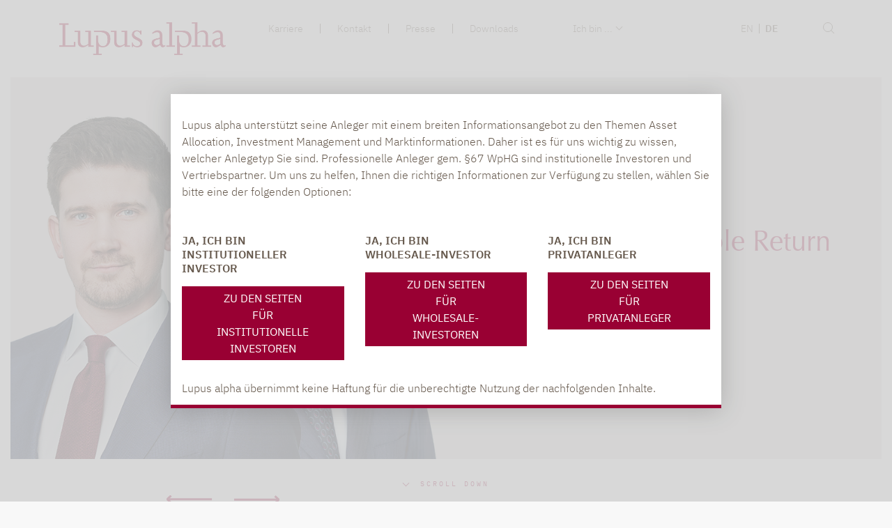

--- FILE ---
content_type: text/html; charset=utf-8
request_url: https://www.lupusalpha.de/produkte/fonds/lupus-alpha-sustainable-return-r/
body_size: 28962
content:
<!DOCTYPE html>
<html lang="de">
<head>

<meta charset="utf-8">
<!-- 
	This website is powered by TYPO3 - inspiring people to share!
	TYPO3 is a free open source Content Management Framework initially created by Kasper Skaarhoj and licensed under GNU/GPL.
	TYPO3 is copyright 1998-2026 of Kasper Skaarhoj. Extensions are copyright of their respective owners.
	Information and contribution at https://typo3.org/
-->



<title>Lupus alpha Sustainable Return R | Lupus alpha</title>
<meta http-equiv="x-ua-compatible" content="IE=edge">
<meta name="generator" content="TYPO3 CMS">
<meta name="description" content="Der Lupus alpha Sustainable Return&amp;nbsp; eröffnet Anlegern die Partizipation an den Ertragschancen der globalen Aktienmärkte&amp;nbsp;- ohne Kompromisse">
<meta name="viewport" content="width=device-width, initial-scale=1.0, maximum-scale=6.0">
<meta property="og:title" content="Lupus alpha Sustainable Return R">
<meta property="og:description" content="Der Lupus alpha Sustainable Return&amp;nbsp; eröffnet Anlegern die Partizipation an den Ertragschancen der globalen Aktienmärkte&amp;nbsp;- ohne Kompromisse beim Thema Nachhaltigkeit einzugehen. Durch diese Diversifikation der Renditequellen sowie durch aktive Steuerung des Portfolio-Risikos">
<meta name="twitter:card" content="summary">


<link rel="stylesheet" href="/typo3temp/assets/compressed/cdb255057f53ec66a7d4038df5de4cad-0b79fa81460f2c586223d0906d7789de.css?1767858769" media="all">
<link rel="stylesheet" href="/typo3temp/assets/compressed/VideoShariff.min-6c4228ae9b0c015a5fdafec76285c2a2.css?1767858769" media="all">
<link rel="stylesheet" href="/typo3temp/assets/compressed/Basic-c46593ff934509af1839ce0b1f0ce6bf.css?1767858769" media="all">
<link rel="stylesheet" href="/typo3temp/assets/compressed/screen.min-deace24e9821d2668208c04f2f94dc5a.css?1767858769" media="all">






<link rel="apple-touch-icon" sizes="57x57" href="/fileadmin/apple-icon-57x57.png">
          <link rel="apple-touch-icon" sizes="60x60" href="/fileadmin/apple-icon-60x60.png">
          <link rel="apple-touch-icon" sizes="72x72" href="/fileadmin/apple-icon-72x72.png">
          <link rel="apple-touch-icon" sizes="76x76" href="/fileadmin/apple-icon-76x76.png">
          <link rel="apple-touch-icon" sizes="114x114" href="/fileadmin/apple-icon-114x114.png">
          <link rel="apple-touch-icon" sizes="120x120" href="/fileadmin/apple-icon-120x120.png">
          <link rel="apple-touch-icon" sizes="144x144" href="/fileadmin/apple-icon-144x144.png">
          <link rel="apple-touch-icon" sizes="152x152" href="/fileadmin/apple-icon-152x152.png">
          <link rel="apple-touch-icon" sizes="180x180" href="/fileadmin/apple-icon-180x180.png">
          <link rel="icon" type="image/png" sizes="192x192"  href="/fileadmin/android-icon-192x192.png">
          <link rel="icon" type="image/png" sizes="32x32" href="/fileadmin/favicon-32x32.png">
          <link rel="icon" type="image/png" sizes="96x96" href="/fileadmin/favicon-96x96.png">
          <link rel="icon" type="image/png" sizes="16x16" href="/fileadmin/favicon-16x16.png">
          <link rel="manifest" href="/fileadmin/manifest.json">
          <meta name="msapplication-TileColor" content="#ffffff">
          <meta name="msapplication-TileImage" content="/fileadmin/ms-icon-144x144.png">
          <meta name="theme-color" content="#ffffff"> 
  
<!-- Matomo -->  
<script>  
  const html_lang = document.querySelector('html');
  const html_lang_value = html_lang.getAttribute('lang');
  
  var _paq = window._paq = window._paq || [];
  var lang = 'EN',
  title = document.title.replace(' | Lupus alpha','');
  if (html_lang_value === 'de'){
    lang = 'DE'
  }
  _paq.push(['setDocumentTitle',  lang + " :: " + title]);
   console.log(lang + " :: " + title);
  _paq.push(["setDoNotTrack", true]);
  _paq.push(["disableCookies"]);
  _paq.push(['trackPageView']);
  _paq.push(['enableLinkTracking']);
  (function() {
    var u="https://www.lupusalpha.de/statistik/";
    _paq.push(['setTrackerUrl', u+'matomo.php']);
    _paq.push(['setSiteId', '6']);
     

    var d=document, g=d.createElement('script'), s=d.getElementsByTagName('script')[0];
    g.async=true; g.src=u+'matomo.js'; s.parentNode.insertBefore(g,s);
  })();  
</script>
<!-- End Matomo Code -->
<style>
  .page-navigation ul.f3-widget-paginator-dots li {margin-bottom:10px;}
  .quaterReportTab .news-detail-view__contentelements {max-width:unset;}
   .quaterReportTabSectionWrap .tab-content .col-md-12.marginalLeftSpace .frame .ce-bodytext {max-width:100%;}
  #header .main-nav .navbar .nav-item a.active, .meta-nav .navbar-nav li.active a , .navbar .navbar-nav li.active a,#header .mobile .sidebar ul li.active a{color: #903 !important;}
  /*#header .main-nav .navbar .nav-item a:hover {text-decoration: none;}*/

  //.page-navigation  .page-navigation  {display:none}
  /* Remove benchmark performance from perticular fond */
  #.chart-performance[data-isin="DE000A3DD2T0"]:has(+ .page) + .page {
  #    display: none;
  #}
  #esg .frame:first-of-type {margin: 0;padding: 0;}
  #esg .flagline:first-of-type {margin-bottom:0px;}
  #myBtn {transform: rotate(180deg);display: none;}
</style>
<link rel="canonical" href="https://www.lupusalpha.de/produkte/fonds/lupus-alpha-sustainable-return-r/"/>

<link rel="alternate" hreflang="de-DE" href="https://www.lupusalpha.de/produkte/fonds/lupus-alpha-sustainable-return-r/"/>
<link rel="alternate" hreflang="en-GB" href="https://www.lupusalpha.com/products/fund/lupus-alpha-sustainable-return-r/"/>
<link rel="alternate" hreflang="fr_FR" href="https://www.lupusalpha.fr/products/?tx_mpmfonds_view%5Baction%5D=show&amp;tx_mpmfonds_view%5Bcontroller%5D=Fond&amp;tx_mpmfonds_view%5Bfond%5D=1059&amp;cHash=b01c28606cb30e1d01bfef0740026c87"/>
<link rel="alternate" hreflang="x-default" href="https://www.lupusalpha.de/produkte/fonds/lupus-alpha-sustainable-return-r/"/>
</head>
<body id="p-14" class="" data-page="14" data-hidemodal="0">
<img id="myBtn" src="/_assets/71fe7c313dc605aad1593f18cd7dc1cd/Icons/nach_oben.svg" alt="top" alt="top" width="30" height="30">




        <header id="header" class="">
            
<div class="container d-block d-lg-none mobile p-0" xmlns:f="http://www.w3.org/1999/html">
    <div class="row px-3 py-1 m-0 topbar position-fixed w-100">
        <div class="col-8 ">
            <a class="navbar-brand " title="Zurück zur Startseite" href="/">
                
        <img title="Lupus alpha: The alpha way to invest" src="/_assets/71fe7c313dc605aad1593f18cd7dc1cd/Images/Logo.png" width="945" height="186" alt="" />
    

            </a>
        </div>
        <div class="col-4 text-right icon-op ">
            <div class="image-wrap burgermenu navbar-brand mr-0">
                <button class="hamburger hamburger--collapse pb-0 pr-0" type="button">
                    <span class="hamburger-box">
                        <span class="hamburger-inner"></span>
                    </span>
                </button>
            </div>
        </div>
    </div>
    <div class="sidebar test">
        
                <div class="tx-kesearch-pi1">
  <div class="container">
    <div class="row">
      <div class="col-12 col-md-12 offset-md-1">
        <form method="get" id="form_kesearch_pi1" name="form_kesearch_pi1" class="default-layout" action="/suche/">
           <fieldset class="row">
              <div class="pl-0 col-12 col-sm-9 col-md-10 input-wrapper">
                 <div class="form-group"><input type="hidden" name="id" value="95"><input type="text" id="ke_search_sword" class="form-control" name="tx_kesearch_pi1[sword]" value="" placeholder="Suchbegriff / WKN / ISIN" minlength="4"></div>
              </div>
              <div class="d-none d-sm-block col-5 col-sm-3 col-md-2 submit-wrapper"><label for="tx-kesearch-searchbox-button-submit"><span class="glyphicon glyphicon-search" aria-hidden="true"></span><input id="tx-kesearch-searchbox-button-submit" type="submit" class="btn btn-primary" value="finden"></label></div>
              <input id="kesearchpagenumber" type="hidden" name="tx_kesearch_pi1[page]" value="1"><input id="sortByField" type="hidden" name="tx_kesearch_pi1[sortByField]" value=""><input id="sortByDir" type="hidden" name="tx_kesearch_pi1[sortByDir]" value="">
           </fieldset>
        </form>
      </div>
    </div>
  </div>
</div>

                <ul class="navbar navbar-expand container iam-navigation"
                    aria-label="&quot;Ich bin&quot;-Navigation">
                    <li>
                        <a class="nav-link pl-0 dropdown-toggle arrow-down " href="#" id="navbarDropdown" role="button"
                            data-toggle="dropdown" aria-haspopup="true" aria-expanded="false">
                            Ich bin ...
                        </a>
                        <div class="caret"></div>
                        <ul class="submenu-dropdown-hidden" aria-labelledby="navbarDropdown" data-pid="6"
                            data-uid="14">
                            <a data-id="20" title="Institutioneller Investor"
                                href="">
                                Institutioneller Investor
                            </a>
                            <a data-id="21" title="Wholesale-Investor"
                                href="">
                                Wholesale-Investor
                            </a>
                            <a data-id="22" title="Privatanleger"
                                href="">
                                Privatanleger
                            </a>
                            

                        </ul>
                    </li>
                </ul>

                <ul class="main-menu container">
                    
                        
                            <li
                                class="nav-item position-relative has-subs ">
                                <a data-dd="dd-327" class="toggle-dropdown" title="Über uns" href="/ueber-uns/">Über uns
                                </a>
                                
                                    <div class="caret"></div>
                                    <div class="submenu-dropdown-hidden" id="dd-327">
                                        <ul>


                                            
                                                <li>
                                                    

                                                        
                                                            <a title="Wer wir sind" href="/ueber-uns/#wer_wir_sind">
                                                                Wer wir sind
                                                            </a>
                                                        
                                                        
                                                    
                                                </li>
                                            
                                                <li>
                                                    

                                                        
                                                            <a title="Kundenstimmen" href="/ueber-uns/#kundenstimmen">
                                                                Kundenstimmen
                                                            </a>
                                                        
                                                        
                                                    
                                                </li>
                                            
                                                <li>
                                                    

                                                        
                                                            <a title="Management" href="/ueber-uns/#management">
                                                                Management
                                                            </a>
                                                        
                                                        
                                                    
                                                </li>
                                            
                                                <li>
                                                    

                                                        
                                                            <a title="Ansprechpartner" href="/ueber-uns/#ansprechpartner">
                                                                Ansprechpartner
                                                            </a>
                                                        
                                                        
                                                    
                                                </li>
                                            
                                                <li>
                                                    

                                                        
                                                            <a title="Auszeichnungen" href="/ueber-uns/#auszeichnungen">
                                                                Auszeichnungen
                                                            </a>
                                                        
                                                        
                                                    
                                                </li>
                                            
                                                <li>
                                                    

                                                        
                                                            <a title="Unser Leitbild" href="/ueber-uns/#unser_leitbild">
                                                                Unser Leitbild
                                                            </a>
                                                        
                                                        
                                                    
                                                </li>
                                            
                                                <li>
                                                    

                                                        
                                                            <a title="Geschichte" href="/ueber-uns/#geschichte">
                                                                Geschichte
                                                            </a>
                                                        
                                                        
                                                    
                                                </li>
                                            
                                        </ul>
                                    </div>
                                
                            </li>


                        
                            <li
                                class="nav-item position-relative has-subs ">
                                <a data-dd="dd-321" class="toggle-dropdown" title="Investieren" href="/investieren/">Investieren
                                </a>
                                
                                    <div class="caret"></div>
                                    <div class="submenu-dropdown-hidden" id="dd-321">
                                        <ul>


                                            
                                                <li>
                                                    

                                                        
                                                            <a title="Wie wir investieren" href="/investieren/#wie_wir_investieren">
                                                                Wie wir investieren
                                                            </a>
                                                        
                                                        
                                                    
                                                </li>
                                            
                                                <li>
                                                    

                                                        
                                                            <a title="Unser Service für Sie" href="/investieren/#unser_service_fuer_sie">
                                                                Unser Service für Sie
                                                            </a>
                                                        
                                                        
                                                    
                                                </li>
                                            
                                                <li>
                                                    

                                                        
                                                            <a title="Unsere Produktbereiche" href="/investieren/#unsere_produktbereiche">
                                                                Unsere Produktbereiche
                                                            </a>
                                                        
                                                        
                                                                
                                                                
                                                                    <ul class="investorCategory">
                                                                        
                                                                            <li>
                                                                                <a href="/produkte/kategorie/small-mid-caps/"><i
                                                                                        class="arrow right"></i>&nbsp;Small &amp; Mid Caps
                                                                                </a>
                                                                            </li>
                                                                        
                                                                            <li>
                                                                                <a href="/produkte/kategorie/wandelanleihen/"><i
                                                                                        class="arrow right"></i>&nbsp;Wandelanleihen
                                                                                </a>
                                                                            </li>
                                                                        
                                                                            <li>
                                                                                <a href="/produkte/kategorie/clo/"><i
                                                                                        class="arrow right"></i>&nbsp;CLO
                                                                                </a>
                                                                            </li>
                                                                        
                                                                            <li>
                                                                                <a href="/produkte/kategorie/volatilitaet/"><i
                                                                                        class="arrow right"></i>&nbsp;Volatilität
                                                                                </a>
                                                                            </li>
                                                                        
                                                                            <li>
                                                                                <a href="/produkte/kategorie/wertsicherungssicherungsstrategien/"><i
                                                                                        class="arrow right"></i>&nbsp;Wertsicherung
                                                                                </a>
                                                                            </li>
                                                                        
                                                                            <li>
                                                                                <a href="/produkte/kategorie/overlay/"><i
                                                                                        class="arrow right"></i>&nbsp;Risiko-Overlay
                                                                                </a>
                                                                            </li>
                                                                        
                                                                    </ul>
                                                                
                                                            
                                                    
                                                </li>
                                            
                                                <li>
                                                    

                                                        
                                                            <a title="Unsere Fonds" href="/investieren/#unsere_fonds">
                                                                Unsere Fonds
                                                            </a>
                                                        
                                                        
                                                    
                                                </li>
                                            
                                        </ul>
                                    </div>
                                
                            </li>


                        
                            <li
                                class="nav-item position-relative  ">
                                <a data-dd="dd-330" class="toggle-dropdown" title="Fonds" href="/fonds/">Fonds
                                </a>
                                
                            </li>


                        
                            <li
                                class="nav-item position-relative has-subs ">
                                <a data-dd="dd-38" class="toggle-dropdown" title="ESG" href="/esg/">ESG
                                </a>
                                
                                    <div class="caret"></div>
                                    <div class="submenu-dropdown-hidden" id="dd-38">
                                        <ul>


                                            
                                                <li>
                                                    

                                                        
                                                            <a title="Unsere Verantwortung" href="/esg/#unsere_verantwortung">
                                                                Unsere Verantwortung
                                                            </a>
                                                        
                                                        
                                                    
                                                </li>
                                            
                                                <li>
                                                    

                                                        
                                                            <a title="Initiativen und Testate" href="/esg/#initiativen_und_testate">
                                                                Initiativen und Testate
                                                            </a>
                                                        
                                                        
                                                    
                                                </li>
                                            
                                                <li>
                                                    

                                                        
                                                            <a title="Verantwortungsvolles Investieren" href="/esg/#verantwortungsvolles_investieren">
                                                                Verantwortungsvolles Investieren
                                                            </a>
                                                        
                                                        
                                                    
                                                </li>
                                            
                                                <li>
                                                    

                                                        
                                                            <a title="Nachhaltigkeitsfonds" href="/esg/#nachhaltigkeitsfonds">
                                                                Nachhaltigkeitsfonds
                                                            </a>
                                                        
                                                        
                                                    
                                                </li>
                                            
                                                <li>
                                                    

                                                        
                                                            <a title="Nachhaltigkeitsbezogene Offenlegungen" href="/esg/#nachhaltigkeitsbezogene_offenlegungen">
                                                                Nachhaltigkeitsbezogene Offenlegungen
                                                            </a>
                                                        
                                                        
                                                    
                                                </li>
                                            
                                                <li>
                                                    

                                                        
                                                            <a title="Publikationen" href="/esg/#publikationen">
                                                                Publikationen
                                                            </a>
                                                        
                                                        
                                                    
                                                </li>
                                            
                                        </ul>
                                    </div>
                                
                            </li>


                        
                            <li
                                class="nav-item position-relative  ">
                                <a data-dd="dd-309" class="toggle-dropdown" title="Inforama" href="/inforama/">Inforama
                                </a>
                                
                            </li>


                        
                            <li
                                class="nav-item position-relative  ">
                                <a data-dd="dd-374" class="toggle-dropdown" title="magazin" target="_blank" href="https://leitwolf-magazin.de" rel="noreferrer">magazin
                                </a>
                                
                            </li>


                        
                    
                </ul>

                <ul class="container">
                    
                        
                            <li class="nav-item ">
                                <a title="Karriere" href="/karriere/">Karriere
                                </a>
                            </li>
                        
                            <li class="nav-item ">
                                <a title="Kontakt" href="/kontakt/">Kontakt
                                </a>
                            </li>
                        
                            <li class="nav-item ">
                                <a title="Presse" href="/presse/">Presse
                                </a>
                            </li>
                        
                            <li class="nav-item ">
                                <a title="Downloads" href="/downloads/">Downloads
                                </a>
                            </li>
                        
                    
                    <li class="nav-item ">
                        <a href="/impressum/">
                            Impressum
                        </a>
                    </li>
                    <li class="nav-item ">
                        <a href="/datenschutzerklaerung/">
                            Datenschutzerklärung
                        </a>
                    </li>
                </ul>
                <ul class="language pl-auto container">
                    <li class="position-relative border-bottom-0">
                        <a href="">
                            Sprache
                        </a>
                        <div class="caret"></div>
                        <ul class="submenu-dropdown-hidden mt-2 pl-0">
                            
                                <li class="nav-item">
                                    
                                            <a href="https://www.lupusalpha.fr/products/?tx_mpmfonds_view%5Baction%5D=show&amp;tx_mpmfonds_view%5Bcontroller%5D=Fond&amp;tx_mpmfonds_view%5Bfond%5D=1059&amp;cHash=b01c28606cb30e1d01bfef0740026c87" hreflang="fr_FR" title="French">
                                                FR
                                            </a>
                                        
                                </li>
                            
                                <li class="nav-item">
                                    
                                            <a href="https://www.lupusalpha.com/products/fund/lupus-alpha-sustainable-return-r/" hreflang="en-GB" title="English">
                                                EN
                                            </a>
                                        
                                </li>
                            
                                <li class="nav-item">
                                    
                                            <span>DE</span>
                                        
                                </li>
                            
                        </ul>
                    </li>
                </ul>
                <ul>
                    <li style="border: none;"></li>
                </ul>
            
    </div>
</div>
            <div class="submenu-dropdown-container">
                <div class="inner">
                </div>
            </div>
            </div>
            <div class="container d-lg-block d-none">
                <div class="row">
                    <div class="col-12 col-md-3">
                        <a class="navbar-brand " title="Zurück zur Startseite" href="/start/">
                            
        <img title="Lupus alpha: The alpha way to invest" src="/_assets/71fe7c313dc605aad1593f18cd7dc1cd/Images/Logo.png" width="945" height="186" alt="" />
    

                        </a>
                    </div>
                    <div class="col-12 col-md-9">
                        <div class="row meta-nav">
                            <div class="col-12 col-md-6 ">
                                <nav class="navbar navbar-expand float-right"
                                    aria-label="Meta Navigation">
                                    <ul class="navbar-nav ">
                                        
                                            
                                                <li class="nav-item ">
                                                    <a title="Karriere" href="/karriere/">Karriere
                                                    </a>
                                                </li>
                                            
                                                <li class="nav-item ">
                                                    <a title="Kontakt" href="/kontakt/">Kontakt
                                                    </a>
                                                </li>
                                            
                                                <li class="nav-item ">
                                                    <a title="Presse" href="/presse/">Presse
                                                    </a>
                                                </li>
                                            
                                                <li class="nav-item ">
                                                    <a title="Downloads" href="/downloads/">Downloads
                                                    </a>
                                                </li>
                                            
                                        
                                    </ul>
                                </nav>
                            </div>
                            <div class="col-md-5 meta-nav-wrap">
                                <nav class="navbar navbar-expand iam-navigation"
                                    aria-label="&quot;Ich bin&quot;-Navigation">
                                    <a class="nav-link dropdown-toggle arrow-down" href="#" id="navbarDropdown"
                                        role="button" data-toggle="dropdown" aria-haspopup="true" aria-expanded="false">
                                        Ich bin ...
                                    </a>
                                    <div class="dropdown-menu iAmMenuDesktop" aria-labelledby="navbarDropdown"
                                        data-pid="6" data-uid="14">
                                        <a data-id="20"
                                            title="Institutioneller Investor"
                                            href="">
                                            Institutioneller Investor
                                        </a>
                                        <a data-id="21"
                                            title="Wholesale-Investor"
                                            href="">
                                            Wholesale-Investor
                                        </a>
                                        <a data-id="22"
                                            title="Privatanleger"
                                            href="">
                                            Privatanleger
                                        </a>
                                    </div>
                                </nav>
                                <nav class="language-nav navbar navbar-expand"
    aria-label="Sprachmenü">
    <ul class="navbar-nav ">
        
            
        
            
                <li class="nav-item ">
                    
                            <a href="https://www.lupusalpha.com/products/fund/lupus-alpha-sustainable-return-r/" hreflang="en-GB" title="English">
                                EN
                            </a>
                        
                </li>
            
        
            
                <li class="nav-item ">
                    
                            <span>DE</span>
                        
                </li>
            
        
    </ul>
</nav>
                            </div>
                            
                            
                                <div class="col-md-1 search">
                                    <div id="header-search-icon">
                                        <div class="group">
                                            <div class="line"></div>
                                            <div class="oval"></div>
                                        </div>
                                    </div>
                                </div>
                                <div id="global-searchform-wrapper" class="d-none">
                                    <div class="tx-kesearch-pi1">
  <div class="container">
    <div class="row">
      <div class="col-12 col-md-12 offset-md-1">
        <form method="get" id="form_kesearch_pi1" name="form_kesearch_pi1" class="default-layout" action="/suche/">
           <fieldset class="row">
              <div class="pl-0 col-12 col-sm-9 col-md-10 input-wrapper">
                 <div class="form-group"><input type="hidden" name="id" value="95"><input type="text" id="ke_search_sword" class="form-control" name="tx_kesearch_pi1[sword]" value="" placeholder="Suchbegriff / WKN / ISIN" minlength="4"></div>
              </div>
              <div class="d-none d-sm-block col-5 col-sm-3 col-md-2 submit-wrapper"><label for="tx-kesearch-searchbox-button-submit"><span class="glyphicon glyphicon-search" aria-hidden="true"></span><input id="tx-kesearch-searchbox-button-submit" type="submit" class="btn btn-primary" value="finden"></label></div>
              <input id="kesearchpagenumber" type="hidden" name="tx_kesearch_pi1[page]" value="1"><input id="sortByField" type="hidden" name="tx_kesearch_pi1[sortByField]" value=""><input id="sortByDir" type="hidden" name="tx_kesearch_pi1[sortByDir]" value="">
           </fieldset>
        </form>
      </div>
    </div>
  </div>
</div>
                                </div>
                            
                        </div>
                        <div class="row main-nav">
                            <div class="col-12">
                                <nav class="navbar navbar-expand" id="mainnav"
                                    aria-label="Haupt Navigation">
                                    <ul
                                        class="navbar-nav ml-auto d-none">
                                        
                                            
                                                <li class="nav-item ">
                                                    <a data-dd="dd-327" class="toggle-dropdown " title="Über uns" href="/ueber-uns/">Über uns
                                                    </a>
                                                    
                                                        <div class="submenu-dropdown-hidden d-none" id="dd-327">
                                                            <ul>
                                                                
                                                                    <li>
                                                                        
                                                                            <a title="Wer wir sind" href="/ueber-uns/#wer_wir_sind">
                                                                                Wer wir sind
                                                                            </a>
                                                                        
                                                                    </li>
                                                                
                                                                    <li>
                                                                        
                                                                            <a title="Kundenstimmen" href="/ueber-uns/#kundenstimmen">
                                                                                Kundenstimmen
                                                                            </a>
                                                                        
                                                                    </li>
                                                                
                                                                    <li>
                                                                        
                                                                            <a title="Management" href="/ueber-uns/#management">
                                                                                Management
                                                                            </a>
                                                                        
                                                                    </li>
                                                                
                                                                    <li>
                                                                        
                                                                            <a title="Ansprechpartner" href="/ueber-uns/#ansprechpartner">
                                                                                Ansprechpartner
                                                                            </a>
                                                                        
                                                                    </li>
                                                                
                                                                    <li>
                                                                        
                                                                            <a title="Auszeichnungen" href="/ueber-uns/#auszeichnungen">
                                                                                Auszeichnungen
                                                                            </a>
                                                                        
                                                                    </li>
                                                                
                                                                    <li>
                                                                        
                                                                            <a title="Unser Leitbild" href="/ueber-uns/#unser_leitbild">
                                                                                Unser Leitbild
                                                                            </a>
                                                                        
                                                                    </li>
                                                                
                                                                    <li>
                                                                        
                                                                            <a title="Geschichte" href="/ueber-uns/#geschichte">
                                                                                Geschichte
                                                                            </a>
                                                                        
                                                                    </li>
                                                                
                                                            </ul>
                                                        </div>
                                                    
                                                </li>
                                            
                                                <li class="nav-item ">
                                                    <a data-dd="dd-321" class="toggle-dropdown " title="Investieren" href="/investieren/">Investieren
                                                    </a>
                                                    
                                                        <div class="submenu-dropdown-hidden d-none" id="dd-321">
                                                            <ul>
                                                                
                                                                    <li>
                                                                        
                                                                            <a title="Wie wir investieren" href="/investieren/#wie_wir_investieren">
                                                                                Wie wir investieren
                                                                            </a>
                                                                        
                                                                    </li>
                                                                
                                                                    <li>
                                                                        
                                                                            <a title="Unser Service für Sie" href="/investieren/#unser_service_f%C3%BCr_sie">
                                                                                Unser Service für Sie
                                                                            </a>
                                                                        
                                                                    </li>
                                                                
                                                                    <li>
                                                                        
                                                                            <a title="Unsere Produktbereiche" href="/investieren/#unsere_produktbereiche">
                                                                                Unsere Produktbereiche
                                                                            </a>
                                                                        
                                                                    </li>
                                                                
                                                                    <li>
                                                                        
                                                                            <a title="Unsere Fonds" href="/investieren/#unsere_fonds">
                                                                                Unsere Fonds
                                                                            </a>
                                                                        
                                                                    </li>
                                                                
                                                            </ul>
                                                        </div>
                                                    
                                                </li>
                                            
                                                <li class="nav-item ">
                                                    <a data-dd="dd-330" class="toggle-dropdown " title="Fonds" href="/fonds/">Fonds
                                                    </a>
                                                    
                                                </li>
                                            
                                                <li class="nav-item ">
                                                    <a data-dd="dd-38" class="toggle-dropdown " title="ESG" href="/esg/">ESG
                                                    </a>
                                                    
                                                        <div class="submenu-dropdown-hidden d-none" id="dd-38">
                                                            <ul>
                                                                
                                                                    <li>
                                                                        
                                                                            <a title="Unsere Verantwortung" href="/esg/#unsere_verantwortung">
                                                                                Unsere Verantwortung
                                                                            </a>
                                                                        
                                                                    </li>
                                                                
                                                                    <li>
                                                                        
                                                                            <a title="Initiativen und Testate" href="/esg/#initiativen_und_testate">
                                                                                Initiativen und Testate
                                                                            </a>
                                                                        
                                                                    </li>
                                                                
                                                                    <li>
                                                                        
                                                                            <a title="Verantwortungsvolles Investieren" href="/esg/#verantwortungsvolles_investieren">
                                                                                Verantwortungsvolles Investieren
                                                                            </a>
                                                                        
                                                                    </li>
                                                                
                                                                    <li>
                                                                        
                                                                            <a title="Nachhaltigkeitsfonds" href="/esg/#nachhaltigkeitsfonds">
                                                                                Nachhaltigkeitsfonds
                                                                            </a>
                                                                        
                                                                    </li>
                                                                
                                                                    <li>
                                                                        
                                                                            <a title="Nachhaltigkeitsbezogene Offenlegungen" href="/esg/#nachhaltigkeitsbezogene_offenlegungen">
                                                                                Nachhaltigkeitsbezogene Offenlegungen
                                                                            </a>
                                                                        
                                                                    </li>
                                                                
                                                                    <li>
                                                                        
                                                                            <a title="Publikationen" href="/esg/#publikationen">
                                                                                Publikationen
                                                                            </a>
                                                                        
                                                                    </li>
                                                                
                                                            </ul>
                                                        </div>
                                                    
                                                </li>
                                            
                                                <li class="nav-item ">
                                                    <a data-dd="dd-309" class="toggle-dropdown " title="Inforama" href="/inforama/">Inforama
                                                    </a>
                                                    
                                                </li>
                                            
                                                <li class="nav-item ">
                                                    <a data-dd="dd-374" class="toggle-dropdown " title="magazin" target="_blank" href="https://leitwolf-magazin.de" rel="noreferrer">magazin
                                                    </a>
                                                    
                                                </li>
                                            
                                        
                                    </ul>
                                </nav>
                            </div>
                        </div>
                    </div>
                </div>
            </div>
            <div class="submenu-dropdown-container">
                <div class="inner">
                </div>
            </div>
        </header>
        
<div xmlns:v="http://www.w3.org/1999/html">
    <div class="modal fade" id="iAmModal" tabindex="-1" aria-labelledby="iAmModalLabel" aria-hidden="true">
        <div class="container modal-dialog modal-dialog-centered">
            <div class="modal-content">

                
                
                
                
                
                

            <div class="modal-body row pt-3 px-3">


                <div class="disclaimer col-12 pb-5 pt-3">
                    Lupus alpha unterstützt seine Anleger mit einem breiten Informationsangebot zu den Themen Asset Allocation, Investment Management und Marktinformationen. Daher ist es für uns wichtig zu wissen, welcher Anlegetyp Sie sind. Professionelle Anleger gem. §67 WpHG sind institutionelle Investoren und Vertriebspartner. Um uns zu helfen, Ihnen die richtigen Informationen zur Verfügung zu stellen, wählen Sie bitte eine der folgenden Optionen:
                </div>
                <div class="col-12 col-md-4 text-uppercase link">
                    <span data-id="20" class="d-block linkCurrent pb-3">
                        Ja, ich bin 
                        <br />
                        Institutioneller Investor
                    </span>
                    <a class="text-center btn px-5 py-1 text-uppercase iam__button" data-id="20">
                        Zu den Seiten für
                        <br />
                        Institutionelle Investoren
                    </a>
                </div>
                <div class="col-12 col-md-4 text-uppercase link">
                    <span data-id="20" class="d-block linkCurrent pb-3">
                        Ja, ich bin 
                        <br />
                        Wholesale-Investor
                    </span>
                    <a class="text-center btn px-5 py-1 text-uppercase iam__button" data-id="21">
                        Zu den Seiten für
                        <br />
                        Wholesale-Investoren
                    </a>
                </div>
                <div class="col-12 col-md-4 text-uppercase link">
                    <span data-id="20" class="d-block linkCurrent pb-3">
                        Ja, ich bin 
                        <br />
                        Privatanleger
                    </span>
                    <a class="text-center btn px-5 py-1 text-uppercase iam__button" data-id="22">
                        Zu den Seiten für
                        <br />
                        Privatanleger
                    </a>
                </div>
            </div>
            <div class="modal-footer justify-content-start px-3">
                Lupus alpha übernimmt keine Haftung für die unberechtigte Nutzung der nachfolgenden Inhalte.
            </div>

            </div>
        </div>

    </div>
    <div class="modal fade" id="iAmModalFeChange" tabindex="-1" aria-labelledby="iAmModalLabel" aria-hidden="true">
        <div class="container modal-dialog modal-dialog-centered">
            <div class="modal-content">

                
                
                
                
                
                

                <div class="modal-body row pt-3 px-3">
                    <div class="disclaimer col-12 pb-5 pt-3">
                        Lupus alpha unterstützt seine Anleger mit einem breiten Informationsangebot zu den Themen Asset Allocation, Investment Management und Marktinformationen. Daher ist es für uns wichtig zu wissen, welcher Anlegetyp Sie sind. Professionelle Anleger gem. §67 WpHG sind institutionelle Investoren und Vertriebspartner. Um uns zu helfen, Ihnen die richtigen Informationen zur Verfügung zu stellen, wählen Sie bitte eine der folgenden Optionen:
                    </div>
                    <div class="col-12 col-md-6 text-uppercase otherLinks">
                        <span data-id="20" class="linkCurrent d-none linkCurrent pb-3">Nein, ich bin kein <br />Institutioneller Investor
                        </span>
                        <span  data-id="21" class="linkCurrent d-none linkCurrent pb-3 d-none">Nein, ich bin kein <br />Wholesale-Investor
                        </span>
                        <span  data-id="22" class="linkCurrent d-none linkCurrent pb-3 d-none">Nein, ich bin kein <br />Privatanleger
                        </span>
                        <a class="iam__link" data-id="20">
                            <span class="d-block">Ich bin ein Institutioneller Investor
                            </span>
                        </a>
                        <a class="iam__link" data-id="21">
                            <span class="d-block">Ich bin ein Wholesale-Investor
                            </span>
                        </a>
                        <a class="iam__link" data-id="22">
                            <span class="d-block">Ich bin ein Privatanleger
                            </span>
                        </a>
                    </div>
                    <div class="col-12 col-md-6 text-uppercase link">
                        <span data-id="20" class="d-block linkCurrent pb-3">Ja, ich bin <br />Institutioneller Investor
                        </span>
                        <span data-id="21" class="d-block linkCurrent pb-3">Ja, ich bin <br />Wholesale-Investor
                        </span>
                        <span  data-id="22" class="d-block linkCurrent pb-3">Ja, ich bin <br />Privatanleger
                        </span>
                        <a class="text-center btn px-5 py-1 text-uppercase iam__button" data-id="20">
                            Zu den Seiten für
                            <br />
                            Institutionelle Investoren
                        </a>
                        <a class="text-center btn px-5 py-1 text-uppercase iam__button" data-id="21">
                            Zu den Seiten für
                            <br />
                            Wholesale-Investoren
                        </a>
                        <a class="text-center btn px-5 py-1 text-uppercase iam__button" data-id="22">
                            Zu den Seiten für
                            <br />
                            Privatanleger
                        </a>
                    </div>
                </div>
                <div class="modal-footer justify-content-start px-3">
                    Lupus alpha übernimmt keine Haftung für die unberechtigte Nutzung der nachfolgenden Inhalte.
                </div>

            </div>
        </div>
    </div>
</div>


    


    <main>
        
        <img class="print-logo" title="Lupus alpha: The alpha way to invest" src="/_assets/71fe7c313dc605aad1593f18cd7dc1cd/Images/Logo.png" width="945" height="186" alt="" />
    

        
                


    
        
            <div id="" class="scrollsection" data-section-name="">
                <div class="bg-0">
            <div class="container">
                <div class="row">
                    

                </div>
            </div>

            

                    <div id="c11"
                         class="frame frame-default frame-type-list frame-layout-0">
                        
                        
                            



                        
                        

                        

    
        
                <div class="container-fluid header-element " xmlns:f="http://www.w3.org/1999/html"
    xmlns:v="http://typo3.org/ns/FluidTYPO3/Vhs/ViewHelpers"><div class="headerslider"><div class="item"><div class="slider-content row content"><div class="container-fluid"><div class="row h-100"><div
                                            class="header-element__citiation col-12 col-lg-6 align-self-baseline h-100"><figure class="citation-image"><img loading="lazy" class="person-image" alt="person-image" srcset="/fileadmin/_processed_/8/3/csm_Headerbilder_Ladbod_und_Raviol_955061f20d.png 320w,/fileadmin/_processed_/8/3/csm_Headerbilder_Ladbod_und_Raviol_d14416c751.png 480w,/fileadmin/_processed_/8/3/csm_Headerbilder_Ladbod_und_Raviol_67f6875854.png 768w,/fileadmin/_processed_/8/3/csm_Headerbilder_Ladbod_und_Raviol_a2d05c96db.png 992w,/fileadmin/_processed_/8/3/csm_Headerbilder_Ladbod_und_Raviol_168871fc89.png 1000w" width="1000" height="677" src="/fileadmin/_processed_/8/3/csm_Headerbilder_Ladbod_und_Raviol_168871fc89.png" title="person-image" /></figure></div><div class="citiation-box col-12 col-lg-6 align-self-center"><div class="text-container"><div class="quote"><p>Lupus alpha Sustainable Return R</p></div></div></div></div></div></div></div><div class="item"><div class="slider-content row content"><div class="container-fluid"><div class="row h-100"><div
                                            class="header-element__citiation col-12 col-lg-6 align-self-baseline h-100"><figure class="citation-image"><img loading="lazy" class="person-image" alt="person-image" srcset="/fileadmin/_processed_/2/c/csm_Fonds_Ritter_Steiger_7031ef4db1.png 320w,/fileadmin/_processed_/2/c/csm_Fonds_Ritter_Steiger_c986b1afdb.png 480w,/fileadmin/_processed_/2/c/csm_Fonds_Ritter_Steiger_cc8293f54b.png 768w,/fileadmin/_processed_/2/c/csm_Fonds_Ritter_Steiger_2f80a19329.png 992w,/fileadmin/_processed_/2/c/csm_Fonds_Ritter_Steiger_2197d36e07.png 1000w" width="1000" height="677" src="/fileadmin/_processed_/2/c/csm_Fonds_Ritter_Steiger_2197d36e07.png" title="person-image" /></figure></div><div class="citiation-box col-12 col-lg-6 align-self-center"><div class="text-container"><div class="quote"><p>Lupus alpha Sustainable Return R</p></div></div></div></div></div></div></div></div><div class="row scroll"><div class="arrow-down-before to__footer">Scroll down</div></div></div><div class="container"><div class="row"><div class="col-12 "><div class="flagline">
                    WKN : A2QNXM | ISIN: DE000A2QNXM0
                </div></div><div class="col-12 col-md-11 offset-md-1 frame-space-after-extra-large"><h1>Lupus alpha Sustainable Return R</h1><p>Der Lupus alpha Sustainable Return&nbsp; eröffnet Anlegern die Partizipation an den Ertragschancen der globalen Aktienmärkte&nbsp;- ohne Kompromisse beim <a href="https://www.lupusalpha.de/esg/" target="_blank">Thema Nachhaltigkeit</a> einzugehen. Durch diese Diversifikation der Renditequellen sowie durch aktive Steuerung des Portfolio-Risikos können Verlustrisiken begrenzt und Risiko-Ertrags-Profile optimiert werden.<sup>10</sup>&nbsp;Die Umsetzung erfolgt über Aktien und börsengehandelte Derivate (Futures, Optionen) und berücksichtigt eine Vielzahl an Nachhaltigkeitskriterien. Als Basisportfolio dient ein liquides Rentenportfolio mit hoher Bonität.</p><p>&nbsp;</p></div></div></div><div id="" class="scrollsection" data-section-name=""><div class="bg-0"><div class="container"><div class="row"></div></div><div id="c1094"
                         class="frame frame-default frame-type-shortcut frame-layout-0 frame-space-after-extra-large"><div class="container content-element content-element--col-2 frame-space-after-medium "><div class="row"><div class="col-12"><div class="flagline">Highlights</div></div><div class="col-12 col-md-11 offset-md-1 news-offset frame-space-after-medium"><header><!-- hidden --></header></div><div class="col-12 col-md-11 offset-md-1"><div class="row"><div class="col-12 col-md-6"><div class="frame-space-after-medium"><p class="font-weight-semi"></p><ul><li>Partizipation an den globalen Aktienmärkten- ohne Kompromisse beim Thema Nachhaltigkeit eingehen zu müssen</li></ul></div><div class="frame-space-after-medium"><p class="font-weight-semi"></p><ul><li>Asymmetrisches Risiko-Rendite-Profil</li></ul></div><div class="frame-space-after-medium"><p class="font-weight-semi"></p><ul><li>Nachhaltige&nbsp;Umsetzung des bewährten Lupus alpha Return</li></ul></div></div><div class="col-12 col-md-6"><div class="frame-space-after-medium"><p class="font-weight-semi"></p><ul><li>Aktive Steuerung des Portfoliorisikos bei unterjähriger Verlustbegrenzung</li></ul></div><div class="frame-space-after-medium"><p class="font-weight-semi"></p><ul><li>Investition ausschließlich in liquide und börsennotierte Instrumente</li></ul></div></div></div></div></div></div></div></div></div><div class="keyfigures bg-red" xmlns:f="http://www.w3.org/1999/html"><div class="container"><div class="row"><div class="col-12"><div class="flagline">Teamkompetenz</div></div><div class="col-11 offset-1"><p>Der Lupus alpha Sustainable Return setzt die erfolgreiche Strategie des Lupus alpha Return auf eine nachhaltige Art und Weise um. Er ist das Ergebnis einer jahrelangen, engen Zusammenarbeit des zuständigen Management Teams, das sich seit 2007 nicht verändert hat. Während sich das Team und das Anlagekonzept nicht verändert haben, wurden Strategien und Implementierungen fortlaufend weiterentwickelt. Darüber hinaus können die verantwortlichen Manager auf die bewährten Kompetenzen von Lupus alpha im Bereich Alternative Solutions zurückgreifen:</p></div><div class="col-11 offset-1"><div class="tiles-container"><div class="card tile card-flip"><div class="card-front"><div class="card-body"><div class="card-image"></div><div class="keyfigure-text"><p>ERFAHRENES TEAM</p></div></div></div><div class="card-back"><div class="card-body"><p>… aus 10 + Spezialisten mit durchschnittlich 15+ Jahren Erfahrung</p></div></div></div><div class="card tile card-flip"><div class="card-front"><div class="card-body"><div class="card-image"></div><div class="keyfigure-text"><p>EIGENES BEWERTUNGSMODELL</p></div></div></div><div class="card-back"><div class="card-body"><p>… für die Bewertung von Chancen und Risiken</p></div></div></div><div class="card tile card-flip"><div class="card-front"><div class="card-body"><div class="card-image"></div><div class="keyfigure-text"><p>INHOUSE QUANTITATIVE MODELLE</p></div></div></div><div class="card-back"><div class="card-body"><p>... für Daten- und Szenarioanalysen</p></div></div></div><div class="card tile card-flip"><div class="card-front"><div class="card-body"><div class="card-image"></div><div class="keyfigure-text"><p>BACKTESTING-METHODEN</p></div></div></div><div class="card-back"><div class="card-body"><p>… die stetig kritisch hinterfragt und weiterentwickelt werden</p></div></div></div></div></div></div></div></div><div class="container"><div class="row"><div class="col-12 "><div class="flagline">
                    Anlagekonzept
                </div></div><div class="col-12 col-md-11 offset-md-1 frame-space-after-extra-large"><h2>Lupus alpha Sustainable Return: Risikobewusst und nachhaltig investieren</h2><p>Wer Zielrenditen erwirtschaften möchte, wird von der expansiven Geldpolitik von EZB und Fed vor große Herausforderungen gestellt. Klassische Aktieninvestments können bei diesem Problem Abhilfe schaffen, sind für viele Anleger jedoch nicht mit vertretbaren Risiken umsetzbar.</p><p>An diesem Punkt setzt die Strategie des Lupus alpha Sustainable Returns an. Sie ermöglicht risikobewussten Anlegern die Partizipation an den Ertragschancen der globalen Aktien- und Volatilitätsmärkte – und das bei aktiver Steuerung des Risikos sowie Berücksichtigung eines umfassenden <a href="https://www.lupusalpha.de/esg/" target="_blank">ESG-Kriterienkatalogs</a>. Der Fonds nutzt dazu Aktien und börsengelistete Derivate auf globale Aktien und Aktienindizes (insbesondere Futures und Optionen). Ein Basisportfolio aus liquiden Renten mit hoher Bonität bildet die Grundlage dafür.</p><p>Das Aktienexposure des Fonds wird diskretionär von den verantwortlichen Portfoliomanagern bestimmt. Hierdurch kann eine globale Ausrichtung erreicht werden ohne das „volle“ Risiko des jeweiligen Marktes auf den Investor zu übertragen. Die Aktiensensitivität des Portfolios bewegt sich&nbsp;zwischen 0% und 65% und wird nach Analysen von Marktumfeld, Volatilitätsstruktur und dem Abstand zur Wertuntergrenze regelmäßig adjustiert. Die globale Ausrichtung des Portfolios eröffnet den Investoren des Lupus alpha Return nicht nur attraktive Renditechancen, sondern auch signifikante Diversifikationsvorteile.</p><p>Für den Zugang zum Volatilitätsmarkt nutzt Lupus alpha seine langjährige Erfahrung im Umgang mit Volatilitätsstrategien.&nbsp;</p><p>Die Strategie wird ergänzt durch das Management einer Wertuntergrenze von 90%. Hierdurch werden größere Verluste (&gt;10% des eingesetzten Kapitals) mit möglichst großer Konfidenz vermieden.<sup>10</sup>&nbsp;Gleichzeitig räumt die Grenze dem Portfolio Management den nötigen Risikospielraum ein um seine Zielrendite erreichen bzw. übertreffen zu können, statt frühzeitig Risiko abbauen zu müssen.</p></div><div class="col-12 "><div class="flagline">
                    Anlageziel
                </div></div><div class="col-12 col-md-11 offset-md-1 frame-space-after-extra-large"><p>Ziel des Fonds ist eine attraktive Partizipation an den Ertragschancen der globalen Aktien- und Volatilitätsmärkte bei gleichzeitiger Berücksichtigung eines umfassenden <a href="https://www.lupusalpha.de/esg/" target="_blank">ESG-Kriterienkatalogs</a>.&nbsp;&nbsp;Durch aktive Steuerung des Risikos soll der maximale kalenderjährliche Verlust bei negativer Marktentwicklung auf -10% begrenzt werden.</p></div></div></div><div class="container"><div class="row"><div class="col-12"><div class="flagline">
                Unsere Portfolio Manager
            </div></div><div class="col-12 col-md-11 offset-md-1 frame-space-after-extra-large"><div class="fondsmanagerlist content-page"><div class="wrap-content"><div class="row"><div class=" col-12"><p><strong>Erfahrene Fondsmanager</strong></p><p>Marvin Labod, seit 2013 bei Lupus alpha, ist als Portfolio Manager und heute Head of Quantitativ Analysis mitverantwortlich für Wertsicherungskonzepte, Overlay Mandate sowie Volatilitäts-Strategien. Geleitet wird das Team von Alexander Raviol. Er ist seit 2006 im Team, heute Partner bei Lupus alpha und als CIO verantwortlich für das Portfolio Management im Bereich Derivative Solutions. Mark Ritter bringt seit 2004 seine Expertise für Derivative Solutions bei Lupus alpha ein. Stephan Steiger komplementiert das Team seit 2007 mit seiner internationalen Erfahrung im Bereich derivativer Produkte. Sein Fokus liegt auf Volatilitäts-Strategien sowie Wertsicherungskonzepten. &nbsp;</p></div></div><div class="manager"><div class="block fondsmanager"><div class="image"><img loading="lazy" src="/fileadmin/_processed_/6/5/csm_Marvin_Labod_0a51a67648.png" width="305" height="305" alt="Marvin Labod, Portfolio Manager Alternative Solutions bei Lupus alpha " title="Marvin Labod, Portfolio Manager Alternative Solutions bei Lupus alpha" /></div><div class="hover"><div class="manager-name"> Marvin Labod</div><div class="manager-short">Head of Quantitative Analysis</div><div class="manager-description"></div></div></div><div class="block fondsmanager"><div class="image"><img loading="lazy" src="/fileadmin/_processed_/9/5/csm_Alexander_Raviol_a018fdb55b.jpg" width="305" height="305" alt="Alexander Raviol, CIO Alternative Solutions bei Lupus alpha" title="Alexander Raviol, CIO Alternative Solutions bei Lupus alpha" /></div><div class="hover"><div class="manager-name"> Alexander Raviol</div><div class="manager-short">Partner, CIO Derivative Solutions</div><div class="manager-description"></div></div></div><div class="block fondsmanager"><div class="image"><img loading="lazy" src="/fileadmin/_processed_/6/4/csm_Mark_Ritter_53d8a57e4d.jpg" width="305" height="305" alt="Mark Ritter, Portfolio Manager bei Lupus alpha " title="Mark Ritter, Portfolio Manager bei Lupus alpha " /></div><div class="hover"><div class="manager-name"> Mark Ritter</div><div class="manager-short">CFA, CAIA, Portfolio Management Derivative Solutions</div><div class="manager-description"></div></div></div><div class="block fondsmanager"><div class="image"><img loading="lazy" src="/fileadmin/_processed_/e/d/csm_Stephan_Steiger_95679533a0.jpg" width="305" height="305" alt="Stephan Steiger, Portfolio Manager bei Lupus alpha" title="Stephan Steiger, Portfolio Manager bei Lupus alpha" /></div><div class="hover"><div class="manager-name"> Stephan Steiger</div><div class="manager-short">CFA, CAIA, Portfolio Management Derivative Solutions</div><div class="manager-description"></div></div></div></div></div></div></div></div></div><html lang="en" xmlns="http://www.w3.org/1999/xhtml"
      xmlns:f="http://typo3.org/ns/TYPO3/Fluid/ViewHelpers"
      xmlns:v="http://typo3.org/ns/FluidTYPO3/Vhs/ViewHelpers"><div class="container"><div class="row"><div class="col-12"><div class="flagline">
                Fondsdaten
            </div></div><div class="col-12 col-md-11 offset-md-1 frame-space-after-small"><div class="fond-data"><ul class="nav nav-pills nav-fill mb-4" id="pills-tab" role="tablist"><li class="nav-item "><a class=" nav-link active" id="pills-performance-tab" data-toggle="pill"
                           href="#pills-performance" role="tab" aria-controls="pills-performance" aria-selected="true">
                            Wertentwicklung
                        </a></li><li class="nav-item "><a class=" nav-link" id="pills-fund_structure-tab" data-toggle="pill"
                           href="#pills-fund_structure" role="tab" aria-controls="pills-fund_structure"
                           aria-selected="false">
                            Fondsstruktur
                        </a></li><li class="nav-item "><a class=" nav-link" id="pills-chances_and_risks-tab" data-toggle="pill"
                           href="#pills-chances_and_risks" role="tab" aria-controls="pills-chances_and_risks"
                           aria-selected="false">
                            Chancen und Risiken
                        </a></li><li class="nav-item "><a class=" nav-link" id="pills-funddata-tab" data-toggle="pill" href="#pills-funddata"
                           role="tab" aria-controls="pills-funddata" aria-selected="false">
                            Fondsdaten
                        </a></li><li class="nav-item "><a class=" nav-link" id="pills-downloads-tab" data-toggle="pill" href="#pills-downloads"
                           role="tab" aria-controls="pills-downloads" aria-selected="false">
                            Downloads
                        </a></li><li class="nav-item "><a class=" nav-link" id="pills-disclaimer-tab" data-toggle="pill" href="#pills-disclaimer"
                           role="tab" aria-controls="pills-disclaimer" aria-selected="false">
                            Disclaimer
                        </a></li></ul><div class="tab-content" id="pills-tabContent"><div class="tab-pane active " id="pills-performance" role="tabpanel"
                         aria-labelledby="pills-performance-tab"><html lang="en" xmlns="http://www.w3.org/1999/xhtml"
      xmlns:f="http://typo3.org/ns/TYPO3/Fluid/ViewHelpers"
      xmlns:v="http://typo3.org/ns/FluidTYPO3/Vhs/ViewHelpers"><div
                class="chart-performance "
                data-isin="DE000A2QNXM0"
                data-link="/produkte.performance?no_cache=1&amp;tx_mpmfonds_performance%5Baction%5D=providePerformanceData&amp;tx_mpmfonds_performance%5Bcontroller%5D=Fond&amp;cHash=eeee5ae747fea119f8a099b75848b518"
                data-benchmarkname="ESTRA + 400BP" data-fondsname="Lupus alpha Sustainable Return R"><div class="controls  d-flex flex-wrap justify-content-between pb-3"><a href="#">
                    1 Monat
                </a><a href="#">
                    6 Monate
                </a><a href="#">
                    1 Jahr
                </a><a href="#">
                    5 Jahre
                </a><a href="#">
                    Alles
                </a><div class="period-selector d-flex flex-wrap"><input id="datepicker-start" type="text" name="period-start" value="" autocomplete="off"><div class="divider"></div><input id="datepicker-stop" type="text" name="period-stop" value="" autocomplete="off"></div></div><div class="data d-flex justify-content-between pt-3"><div class="development">
                        Wertentwicklung seit
                        <span>01.07.2014</span>: <b>+1.75 %</b></div><div class="refreshtime"><b>
                            Stand:
                        </b><span>31.07.2014</span></div></div><div class="chart frame-space-after-medium" id="chart-container" data-scroll="90" data-scroll-single="1" data-scroll-custom="app.showChart"></div><script type="text/javascript">
    $(document).ready(function () {
        let lang = $('html').attr('lang');
        function numberFormat($number) {
            var parts = $number.toString().split(".");
            parts[0] = parts[0].replace(/\B(?=(\d{3})+(?!\d))/g, lang === 'de' ? '.' : ',');
            return parts.join(lang === 'de' ? ',' : '.');
        };
        /**
         * Generates the highcharts configuration for product bar chart
         *
         * @returns {Object} The highcharts configuration object
         */
        function highChartsConfigBar() {
            if (lang === 'de') {
                var languageSettings = {
                    thousandsSep: '.',
                    decimalPoint: ',',
                    numericSymbols: null //otherwise by default ['k', 'M', 'G', 'T', 'P', 'E']
                };
                languageSettings.months = [
                    'Januar',
                    'Februar',
                    'März',
                    'April',
                    'Mai',
                    'Juni',
                    'Juli',
                    'August',
                    'September',
                    'Oktober',
                    'November',
                    'Dezember'
                ];
            }
            else{
                var languageSettings = {
                    thousandsSep: ',',
                    decimalPoint: '.',
                    numericSymbols: null //otherwise by default ['k', 'M', 'G', 'T', 'P', 'E']
                };
            }
            var showBenchmark = $('.chart-performance').hasClass('showBenchmark');

            var label = [],
                perf = [],
                bench = [],
                netto = [];


            label = ["12.2021 - 12.2022","12.2022 - 12.2023","12.2023 - 12.2024","12.2024 - 12.2025"];
            perf = [-9.9,6.47,9.01,5.11];
            bench = [];
            netto = [-14.19,0,0,0];

            var gross = 'Gross Performance';
            var net = 'Net Performance';
            var yearlyP = 'Yearly Performance';

            if (lang === 'de') {
                gross = 'Bruttowertentwicklung';
                net = 'Nettowertentwicklung';
                yearlyP = 'Jährliche Wertentwicklung';

            }

            // global highchart settings
            Highcharts.setOptions({
                lang: languageSettings
            });

            if (bench.length > 0) {
                $series = [{
                    name: net + ' <sup>2</sup>',
                    color: '#9acc9a',
                    data: netto
                }, {
                    name: gross + ' <sup>1</sup>',
                    color: '#9c1f2e',
                    data: perf
                }, {
                    name: "",
                    color: "",
                    data: ""
                }];
            } else {
                $series = [{
                    name: net + ' <sup>2</sup>',
                    color: '#9acc9a',
                    data: netto
                }, {
                    name: gross + ' <sup>1</sup>',
                    color: '#9c1f2e',
                    data: perf
                }];
            }

            // custom graph config
            return {
                chart: {
                    type: 'column',
                    //inverted: true,
                    plotBackgroundColor: null,
                    backgroundColor: 'transparent',
                    spacingLeft: 0,
                    spacingRight: 0,
                    spacingBottom: 50,
                    spacingTop: 10,
                    style: {
                        fontFamily: '"SourceSansPro",Arial,sans-serif',
                        fontWeight: '700',
                        fontSize: '12px'
                    }
                },
                legend: {
                    symbolHeight: 2,
                    useHTML: true
                },
                tooltip: {
                    enabled: true,
                    borderWidth: 0,
                    useHTML: true,
                    shadow: false,
                    crosshairs: true,
                    backgroundColor: '#9c1f2e',
                    style: {
                        color: '#ffffff',
                        fontSize: '14px',
                        fontWeight: '500',
                        padding: '8px 12px'
                    },
                    headerFormat: '<span>{point.key}</span><br/>',
                    dateTimeLabelFormats: {
                        millisecond: lang === 'de' ? '%d.%m.%Y' : '%m/%d/%Y',
                        second: lang === 'de' ? '%d.%m.%Y' : '%m/%d/%Y',
                        minute: lang === 'de' ? '%d.%m.%Y' : '%m/%d/%Y',
                        hour: lang === 'de' ? '%d.%m.%Y' : '%m/%d/%Y',
                        day: lang === 'de' ? '%d.%m.%Y' : '%m/%d/%Y',
                        month: lang === 'de' ? '%d.%m.%Y' : '%m/%d/%Y'
                    },
                    pointFormatter: function () {
                        return this.series.name + ':<br/><b>' + numberFormat(Math.round(this.y * 100) / 100) + '</b>'
                    }
                },
                title: {
                    text: yearlyP + ' (in %)'
                },
                xAxis: {
                    lineWidth: 2,
                    lineColor: '#b2aca6',
                    labels: {
                        style: {
                            color: '#b2aca6',
                            fontSize: '12px'
                        },
                        y: 25
                    },
                    categories: label
                },
                yAxis: {
                    tickWidth: 0,
                    lineWidth: 2,
                    lineColor: '#b2aca6',
                    gridLineColor: '#d1cdc9',
                    title: {
                        enabled: false
                    },
                    labels: {
                        align: 'right',
                        style: {
                            color: '#b2aca6',
                            fontSize: '12px'
                        },
                        format: '{value}%'
                    }
                },
                credits: {
                    enabled: false
                },
                series: $series
            };
        }

        var chartBar = $('.chart-bar-neu-xml');
        if (chartBar.length == 0) return false;

        var isin = chartBar.parent().data('isin');
        var month = new Date().getMonth() - 1;
        if (month == -1) {
            month = 11;
        }

        var tsStop = new Date(new Date().getUTCFullYear(), month, 31, 0, 0, 0).valueOf() / 1000;
        var tsStart = new Date(new Date().getUTCFullYear() - 5, month - 2, 31, 0, 0, 0).valueOf() / 1000;
        var fixedTime = false;

        var params = {
            tx_mpmfonds_view: {
                action: "providePerformanceData",
                controller: "Fond",
                plugin: "view",
                isin: isin,
                tsStart: tsStart,
                tsStop: tsStop,
                fixedTime: fixedTime,
                yearly: true
            }
        };

        var config = highChartsConfigBar();

        $('.chart-bar-neu-xml').each(function () {
            var self = $(this);
            //if ($data[0].length > 1) {
            self.highcharts(config);
            $('.chart-bar-neu-xml .highcharts-legend-item rect').attr('width', 16).attr('y', 10).attr('x', 0);

            //} else {
            //  $('.chart-bar-neu .highcharts-legend-item rect').attr('y', 10);
            //}
            if (self.hasClass('deactivated')) {
                self.prepend('<div style="position:absolute;top:0;left:0;right:0;bottom:0;background:rgba(255,255,255,0.5);z-index:9999;"></div>');
            }


//        if ($onLoad) $onLoad($data);
        });
    });
</script><div class="chart-performance "
     data-isin="DE000A2QNXM0"
     data-benchmarkname="" data-fondsname="Lupus alpha Sustainable Return R"><div class="chart-bar-neu-xml"></div></div></div><div class="page"><h3 class="werten">Wertentwicklung (brutto in EUR)¹:</h3><table data-lang="de" class="table-responsive werten"><thead><tr><th></th><th>2023</th><th>2024</th><th>2025</th></tr></thead><tbody><tr><td><b>Jan</b>&nbsp;</td><td>1,91 %</td><td>1,14 %</td><td>1,22 %</td></tr><tr><td><b>Feb</b>&nbsp;</td><td>-1,29 %</td><td>2,82 %</td><td>0,33 %</td></tr><tr><td><b>Mrz</b>&nbsp;</td><td>0,48 %</td><td>1,42 %</td><td>-2,74 %</td></tr><tr><td><b>Apr</b>&nbsp;</td><td>-0,64 %</td><td>-2,62 %</td><td>-0,91 %</td></tr><tr><td><b>Mai</b>&nbsp;</td><td>-0,36 %</td><td>1,63 %</td><td>2,37 %</td></tr><tr><td><b>Jun</b>&nbsp;</td><td>1,09 %</td><td>1,29 %</td><td>1,35 %</td></tr><tr><td><b>Jul</b>&nbsp;</td><td>1,85 %</td><td>0,76 %</td><td>0,20 %</td></tr><tr><td><b>Aug</b>&nbsp;</td><td>-1,81 %</td><td>1,09 %</td><td>0,24 %</td></tr><tr><td><b>Sep</b>&nbsp;</td><td>-1,97 %</td><td>0,74 %</td><td>1,65 %</td></tr><tr><td><b>Okt</b>&nbsp;</td><td>-1,74 %</td><td>-0,36 %</td><td>2,24 %</td></tr><tr><td><b>Nov</b>&nbsp;</td><td>6,17 %</td><td>2,77 %</td><td>-1,44 %</td></tr><tr><td><b>Dez</b>&nbsp;</td><td>2,98 %</td><td>-1,87 %</td><td>0,61 %</td></tr><tr><td><b>Jahr</b>&nbsp;</td><td><b>6,54 %</b></td><td><b>9,01 %</b></td><td><b>5,11 %</b></td></tr></tbody></table><h3 class=""></h3><table data-lang="de" class="table-responsive "><thead><tr><th></th><th>von</th><th>bis</th><th>Lupus alpha Sustainable Return R</th></tr></thead><tbody><tr><td><b>1 Monat</b>&nbsp;</td><td>28.11.2025</td><td>30.12.2025</td><td>0,61 %</td></tr><tr><td><b>90 Tage</b>&nbsp;</td><td>01.10.2025</td><td>30.12.2025</td><td>1,00 %</td></tr><tr><td><b>1 Jahr</b>&nbsp;</td><td>30.12.2024</td><td>30.12.2025</td><td>5,11 %</td></tr><tr><td><b>3 Jahre</b>&nbsp;</td><td>30.12.2022</td><td>30.12.2025</td><td>22,08 %</td></tr><tr><td><b>5 Jahre</b>&nbsp;</td><td>n.a.</td><td>n.a.</td><td>n.a.</td></tr><tr><td><b>Kalenderjahr</b>&nbsp;</td><td>30.12.2024</td><td>30.12.2025</td><td>5,11 %</td></tr><tr><td><b>seit Auflegung</b>&nbsp;</td><td>15.11.2021</td><td>30.12.2025</td><td>9,05 %</td></tr><tr><td><b>seit Auflegung p.a.</b>&nbsp;</td><td>15.11.2021</td><td>30.12.2025</td><td>2,12 %</td></tr></tbody></table><h3 class=""></h3><table data-lang="de" class="table-responsive "><thead><tr><th>12-Monats-Berichtzeiträume (brutto)</th><th>Lupus alpha Sustainable Return R</th></tr></thead><tbody><tr><td>31.12.2024 - 31.12.2025</td><td>5,11 %</td></tr><tr><td>31.12.2023 - 31.12.2024</td><td>9,01 %</td></tr><tr><td>31.12.2022 - 31.12.2023</td><td>6,47 %</td></tr><tr><td>31.12.2021 - 31.12.2022</td><td>-9,90 %</td></tr></tbody></table><h3 class="risiko">Risikokennzahlen (brutto)³:</h3><table data-lang="de" class="table-responsive risiko"><thead><tr><th></th><th>per</th><th>Lupus alpha Sustainable Return R</th></tr></thead><tbody><tr><td><b>Volatilität p.a.</b>&nbsp;</td><td>30.12.2025</td><td>6,20 %</td></tr><tr><td><b>Maximaler Verlust 90 Tage</b>&nbsp;</td><td>30.12.2025</td><td>-6,33 %</td></tr><tr><td><b>VaR 95 - 10</b>&nbsp;</td><td>30.12.2025</td><td>-2,19 %</td></tr><tr><td><b>VaR 99 - 10</b>&nbsp;</td><td>30.12.2025</td><td>-3,09 %</td></tr><tr><td><b>Sharpe Ratio</b>&nbsp;</td><td>30.12.2025</td><td>n.a.</td></tr><tr><td><b>Ausschüttung</b>&nbsp;</td><td>15.12.2025</td><td>1,78 €</td></tr></tbody></table></div></div><div class="tab-pane fade" id="pills-fund_structure" role="tabpanel"
                         aria-labelledby="pills-fund_structure-tab"><div class="page"><h3>Aktienexposure per 30.12.2025</h3><div class="chart-bar horizontal"><div data-title="US" data-value="36.46" data-unit="%" ></div><div data-title="EU" data-value="5.86" data-unit="%" ></div><div data-title="CH" data-value="1.42" data-unit="%" ></div></div><h3 class="top-te">Top-Ten-Holdings per 30.12.2025</h3><table data-lang="de" class="table-responsive top-te"><thead><tr><th></th><th>Rating⁷</th><th>Kupon</th><th>Fälligkeit</th><th>% Fonds</th></tr></thead><tbody><tr><td>Cie de Financement Foncier SA</td><td>AAA</td><td>0,38 %</td><td>09.04.2027</td><td>3,55 %</td></tr><tr><td>DZ HYP AG</td><td>AAA</td><td>3,25 %</td><td>30.07.2027</td><td>3,23 %</td></tr><tr><td>AXA Home Loan SFH SA</td><td>AAA</td><td>0,75 %</td><td>22.10.2026</td><td>3,15 %</td></tr><tr><td>Bank of Montreal</td><td>AAA</td><td>1,00 %</td><td>05.04.2026</td><td>2,72 %</td></tr><tr><td>LBBW PF 21/26</td><td>AAA</td><td>0,01 %</td><td>24.08.2026</td><td>2,69 %</td></tr><tr><td>UniCredit Bank GmbH</td><td>AAA</td><td>2,75 %</td><td>27.02.2026</td><td>2,28 %</td></tr><tr><td>DZ HYP AG</td><td>AAA</td><td>0,50 %</td><td>16.06.2026</td><td>2,26 %</td></tr><tr><td>Van Lanschot Kempen NV</td><td>AAA</td><td>0,88 %</td><td>15.02.2027</td><td>2,24 %</td></tr></tbody></table></div></div><div class="tab-pane fade" id="pills-chances_and_risks" role="tabpanel"
                         aria-labelledby="pills-chances_and_risks-tab"><h4>Chancen:</h4><ul><li>Risikoreduzierte Partizipation an den globalen Aktienmärkten ohne Kompromisse beim Thema Nachhaltigkeit eizugehen</li><li>Attraktiver Performancebeitrag durch die Nutzung der weltweiten Volatilitätsmärkte</li><li>Im Vergleich zu Aktien meist geringere Verluste</li><li>Auch bei seitwärts verlaufenden Aktienmärkten attraktive Rendite</li></ul><p>&nbsp;</p><h4>Risiken:</h4><ul><li><strong>Addressausfallrisiken</strong>: Wenn Kontrahenten vertraglichen Zahlungsverpflichtungen nicht oder nur teilweise nachkommen, können Verluste durch vermögensverfall von Ausstellern eintreten</li><li><strong>Konzentrationsrisiken:</strong> Durch die Konzentration des Anlagevermögens auf wenige Märkte oder Vermögensgegenstände ist der Fonds von diesen wenigen Märkten/ Vermögensgegenständen besonders abhängig.</li><li><strong>Risiko im Zusammenhang mit Derivatgeschäften</strong>: Derivatgeschäfte zu Absicherungszwecken verringern das Gesamtrisiko des Fonds, können jedoch die Renditechancen schmälern. Werden Geschäfte als Teil der Anlagestrategie mit Derivaten getätigt, kann sich das Verlustrisiko des Fonds zumindest zeitweise erhöhen.</li><li><strong>Operationale Risiken</strong>: Der Fonds kann Opfer von Betrug, kriminellen Handlungen oder Fehlern von Mitarbeitern der Gesellschaft oder externer Dritter werden. Schließlich kann seine Verwaltung durch äußere Ereignisse wie Brände, Naturkatastophen u. Ä. negativ beeinflusst werden.</li><li><strong>Liquiditätsrisiken</strong>: In bestimmten Phasen, wie z.B. in Zeiten größerer Marktturbulenzen, kann es Schwierigkeiten geben, Vermögenspositionen zum gewünschten Zeitpunkt bzw. zum gewünschten Preis aufzulösen.</li><li><strong>Marktrisiko</strong>: Die Wertentwicklung von Finanzproukten hängt von der Entwicklung der Kapitalmärkte ab.&nbsp;</li></ul></div><div class="tab-pane fade" id="pills-funddata" role="tabpanel" aria-labelledby="pills-funddata-tab"><ul class="nav nav-tabs nav-fill mb-3" id="fondsdata" role="tablist"><li class="nav-item "><a class="nav-link active"
                                           id="fondsdata-fonds-1-tab" data-toggle="tab"
                                           href="#fondsdata-fonds-1" role="tab"
                                           aria-controls="fondsdata-fonds-2" aria-selected="false">
                                            Lupus alpha Sustainable Return R
                                        </a></li><li class="nav-item "><a class="nav-link"
                                           id="fondsdata-fonds-2-tab" data-toggle="tab"
                                           href="#fondsdata-fonds-2" role="tab"
                                           aria-controls="fondsdata-fonds-2" aria-selected="false">
                                            Lupus alpha Sustainable Return C
                                        </a></li></ul><div class="tab-content" id="fondsdata-tabContent"><div class="tab-pane fade show active"
                                     id="fondsdata-fonds-1" role="tabpanel"
                                     aria-labelledby="fondsdata-fonds-1-tab"><p class="date" style="font-size: 14px; color: #bebec2">
        Aktuelle Fondsdaten per
        15.01.2026
    </p><table class="product-data"><thead><tr><th><div class="border-right">
                    Lupus alpha Sustainable Return R<br><span>WKN : A2QNXM | ISIN: DE000A2QNXM0</span></div></th><td></td></tr></thead><tbody><tr><th data-annolink="currency"><div class="border-right">
                        Währung
                    </div></th><td>EUR</td></tr><tr><!-- comes from performance data table --><th data-annolink="issuePrice"><div class="border-right">
                        Ausgabepreis
                    </div></th><td>
                    
                            110,46
                        

                </td></tr><tr><!-- comes from performance data table --><th data-annolink="repurchasePrice"><div class="border-right">
                        Rücknahmepreis
                    </div></th><td>
                    
                            105,20
                        

                </td></tr><tr><!-- rest comes from extension data --><th data-annolink="fundSize"><div class="border-right">
                        Fondsvolumen
                    </div></th><td>
                    
                            22,26
                        

                    Mio.
                </td></tr><tr><th data-annolink="inception"><div class="border-right">
                        Auflegungsdatum

                    </div></th><td>
                    
                            15. November 2021

                        
                </td></tr><tr><th data-annolink="treatmentOfEarnings"><div class="border-right">
                        Ertragsverwendung

                    </div></th><td>ausschüttend</td></tr><tr><th data-annolink="fondsmanager"><div class="border-right">
                        Portfolio Manager

                    </div></th><td>
                    Marvin Labod, Alexander Raviol, Mark Ritter, Stephan Steiger
                </td></tr><tr><th data-annolink="performanceFee"><div class="border-right">
                        Performance-Fee
                    </div></th><td>20,0</td></tr><tr><th data-annolink="managementFee"><div class="border-right">
                        Management-Fee
                    </div></th><td>1,00 %</td></tr><tr><th data-annolink="hurdleRate"><div class="border-right">
                        Hurdle Rate
                    </div></th><td>€STR+4% p.a.</td></tr><tr><th data-annolink="nettowertDifferenz"><div>
                        Ausgabeaufschlag

                    </div></th><td>bis zu 5 %</td></tr><tr><th data-annolink="customdata"><div class="border-right">
                       
                           Gesamtkostenquote (TER)
                       
                    </div></th><td>
                    1,45% p.a. Stand: 30.11.2024
                </td></tr></tbody></table></div><div class="tab-pane fade"
                                     id="fondsdata-fonds-2" role="tabpanel"
                                     aria-labelledby="fondsdata-fonds-2-tab"><p class="date" style="font-size: 14px; color: #bebec2">
        Aktuelle Fondsdaten per
        15.01.2026
    </p><table class="product-data"><thead><tr><th><div class="border-right">
                    Lupus alpha Sustainable Return C<br><span>WKN : A2DTNX | ISIN: DE000A2DTNX3</span></div></th><td></td></tr></thead><tbody><tr><th data-annolink="currency"><div class="border-right">
                        Währung
                    </div></th><td>EUR</td></tr><tr><!-- comes from performance data table --><th data-annolink="issuePrice"><div class="border-right">
                        Ausgabepreis
                    </div></th><td>
                    
                            124,62
                        

                </td></tr><tr><!-- comes from performance data table --><th data-annolink="repurchasePrice"><div class="border-right">
                        Rücknahmepreis
                    </div></th><td>
                    
                            118,69
                        

                </td></tr><tr><!-- rest comes from extension data --><th data-annolink="fundSize"><div class="border-right">
                        Fondsvolumen
                    </div></th><td>
                    
                            22,26
                        

                    Mio.
                </td></tr><tr><th data-annolink="inception"><div class="border-right">
                        Auflegungsdatum

                    </div></th><td>
                    
                            18. Dezember 2020

                        
                </td></tr><tr><th data-annolink="minimumInvestment"><div class="border-right">
                        Mindestanlagesumme

                    </div></th><td>
                    500.000
                </td></tr><tr><th data-annolink="treatmentOfEarnings"><div class="border-right">
                        Ertragsverwendung

                    </div></th><td>ausschüttend</td></tr><tr><th data-annolink="fondsmanager"><div class="border-right">
                        Portfolio Manager

                    </div></th><td>
                    Marvin Labod, Alexander Raviol, Mark Ritter, Stephan Steiger
                </td></tr><tr><th data-annolink="performanceFee"><div class="border-right">
                        Performance-Fee
                    </div></th><td>20%</td></tr><tr><th data-annolink="managementFee"><div class="border-right">
                        Management-Fee
                    </div></th><td>derzeit p.a. 0,60 %</td></tr><tr><th data-annolink="hurdleRate"><div class="border-right">
                        Hurdle Rate
                    </div></th><td>€STR + 4% p.a.</td></tr><tr><th data-annolink="nettowertDifferenz"><div>
                        Ausgabeaufschlag

                    </div></th><td>bis zu 5 %</td></tr><tr><th data-annolink="highWatermark"><div class="border-right">High-Watermark

                            </div></th><td>
                            
                                    ja
                                
                        </td></tr><tr><th data-annolink="customdata"><div class="border-right">
                       
                           Gesamtkostenquote (TER)
                       
                    </div></th><td>
                    0,86% p.a. Stand: 30.11.2024
                </td></tr></tbody></table></div></div></div><div class="tab-pane fade" id="pills-downloads" role="tabpanel"
                         aria-labelledby="pills-downloads-tab"><div class="title">
                            Aktuelle Publikationen
                        </div><div class="download-container downloads"><div class="file"><a href="/fileadmin/FondsFiles/DE000A2QNXM0/DE/Factsheet.pdf" target="_blank"
                                       class="download__link download__link--pdf"><span class="download__link--inner"><span class="download__link__title">Factsheet.pdf</span><span class="download__link__footer">
                                            
                                                    Stand: 12/2025 | 5 MB
                                                
                                        </span></span></a></div><div class="file"><a href="/fileadmin/FondsFiles/DE000A2QNXM0/DE/Verkaufsprospekt_inkl._Anlagebedingungen.pdf" target="_blank"
                                       class="download__link download__link--pdf"><span class="download__link--inner"><span class="download__link__title">Verkaufsprospekt inkl. Anlagebedingungen.pdf</span><span class="download__link__footer">
                                            
                                                    Stand: 11/2025 | 1 MB
                                                
                                        </span></span></a></div><div class="file"><a href="/fileadmin/FondsFiles/DE000A2QNXM0/DE/Basisinformationsblatt.pdf" target="_blank"
                                       class="download__link download__link--pdf"><span class="download__link--inner"><span class="download__link__title">Basisinformationsblatt.pdf</span><span class="download__link__footer">
                                            
                                                    Stand: 06/2025 | 258 KB
                                                
                                        </span></span></a></div><div class="file"><a href="/fileadmin/FondsFiles/DE000A2QNXM0/DE/Halbjahresbericht.pdf" target="_blank"
                                       class="download__link download__link--pdf"><span class="download__link--inner"><span class="download__link__title">Halbjahresbericht.pdf</span><span class="download__link__footer">
                                            
                                                    Stand: 05/2025 | 136 KB
                                                
                                        </span></span></a></div><div class="file"><a href="/fileadmin/FondsFiles/DE000A2QNXM0/DE/ESG_Methodik_V1.06_DE_20250430_DE000A2QNXM0.pdf" target="_blank"
                                       class="download__link download__link--pdf"><span class="download__link--inner"><span class="download__link__title">ESG Methodik.pdf</span><span class="download__link__footer">
                                            
                                                    Stand: 04/2025 | 292 KB
                                                
                                        </span></span></a></div><div class="file"><a href="/fileadmin/FondsFiles/DE000A2QNXM0/DE/%C3%84nderung_der_Besonderen_Anlagebedingungen.pdf" target="_blank"
                                       class="download__link download__link--pdf"><span class="download__link--inner"><span class="download__link__title">Änderung der Besonderen Anlagebedingungen.pdf</span><span class="download__link__footer">
                                            
                                                    Stand: 04/2025 | 299 KB
                                                
                                        </span></span></a></div><div class="file"><a href="/fileadmin/FondsFiles/DE000A2QNXM0/DE/Jahresbericht.pdf" target="_blank"
                                       class="download__link download__link--pdf"><span class="download__link--inner"><span class="download__link__title">Jahresbericht.pdf</span><span class="download__link__footer">
                                            
                                                    Stand: 11/2024 | 499 KB
                                                
                                        </span></span></a></div><div class="file"><a href="/fileadmin/FondsFiles/ESG_Methodik_V1.05_DE_20240712_DE000A2QNXM0.pdf" target="_blank"
                                       class="download__link download__link--pdf"><span class="download__link--inner"><span class="download__link__title">ESG Methodik</span><span class="download__link__footer">
                                            
                                                    Stand: 07/2024 | 176 KB
                                                
                                        </span></span></a></div><div class="file"><a href="/fileadmin/Daten_Produktbroschueren/Uebersicht_Publikumsfonds_Lupus_alpha_2025_Broschuere.pdf" target="_blank"
                                       class="download__link download__link--pdf"><span class="download__link--inner"><span class="download__link__title">Übersicht Publikumsfonds 2025</span><span class="download__link__footer">
                                            
                                                    4 MB
                                                
                                        </span></span></a></div><div class="file"><a href="/fileadmin/Daten_Produktbroschueren/Nachhaltig_Aktien_mit_Wertsicherung_Lupus_alpha_Sustainable_Return_Broschuere.pdf" target="_blank"
                                       class="download__link download__link--pdf"><span class="download__link--inner"><span class="download__link__title">Nachhaltig: Aktien ohne Stress? Mit 90% Wertsicherung?</span><span class="download__link__footer">
                                            
                                                    135 KB
                                                
                                        </span></span></a></div></div></div><div class="tab-pane fade" id="pills-disclaimer" role="tabpanel"
                         aria-labelledby="pills-disclaimer-tab"><div class="disclaimer"><div class="frame-space-after-medium"><p>Es handelt sich hierbei um Fondsinformationen zu allgemeinen Informationszwecken. Die Fondsinformationen ersetzen weder eigene Marktrecherchen noch sonstige rechtliche, steuerliche oder finanzielle Information oder Beratung. Die dargestellten Informationen stellen keine Kauf- oder Verkaufsaufforderung oder Anlageberatung dar. Sie enthalten nicht alle für wirtschaftlich bedeutende Entscheidungen wesentlichen Angaben und können von Informationen und Einschätzungen anderer Quellen/Marktteilnehmer abweichen. Für die Richtigkeit, Vollständigkeit oder Aktualität dieser Informationen wird keine Gewähr übernommen. Sämtliche Ausführungen gehen von unserer Beurteilung der gegenwärtigen Rechts- und Steuerlage aus. Alle Meinungsaussagen geben die aktuelle Einschätzung des Portfolio-Managers wieder und können ohne vorherige Ankündigung geändert werden. Die vollständigen Angaben zu dem Fonds sowie dessen Vertriebszulassung sind dem jeweils aktuellen Verkaufsprospekt sowie ggf. den wesentlichen Anlegerinformationen, ergänzt durch den letzten geprüften Jahresbericht bzw. den letzten Halbjahresbericht, zu entnehmen. Ausschließlich rechtsverbindliche Grundlage für den Erwerb von Anteilen an den von der Lupus alpha Investment GmbH verwalteten Fonds sind der jeweils gültige Verkaufsprospekt und die wesentlichen Anlegerinformationen, die in deutscher Sprache verfasst sind. Diese erhalten Sie kostenlos bei der Lupus alpha Investment GmbH, Postfach 11 12 62, D-60047 Frankfurt am Main, auf Anfrage telefonisch unter +49 69 365058-7000, per E-Mail unter service@lupusalpha.de oder über unsere Homepage www.lupusalpha.de. Für Fonds mit Vertriebszulassung in Österreich erhalten Sie den aktuellen Verkaufsprospekt sowie die wesentlichen Anlegerinformationen und den letzten geprüften Jahresbericht bzw. den letzten Halbjahresbericht darüber hinaus bei der österreichischen Zahl- und Informationsstelle, der UniCredit Bank Austria AG mit Sitz in A-1020 Wien, Rothschildplatz 1. Anteile der Fonds erhalten Sie bei Banken, Sparkassen und unabhängigen Finanzberatern.</p><p>Weder diese Fondsinformation noch ihr Inhalt noch eine Kopie davon darf ohne die vorherige schriftliche Zustimmung der Lupus alpha Investment GmbH auf irgendeine Weise verändert, vervielfältigt oder an Dritte übermittelt werden. Mit der Annahme dieses Dokuments wird die Zustimmung zur Einhaltung der oben genannten Bestimmungen erklärt. Änderungen vorbehalten.</p><p>Lupus alpha Investment GmbH<br> Speicherstraße 49–51<br> D-60327 Frankfurt am Main</p></div></div></div></div></div></div></div></div><div class="container frame-space-after-medium"><div class="row"><div class="col-12 col-md-11 p-md-0 p-lg-0 p-xl-0 offset-md-1"><div class="annotations"><a class="btn pl-0 mb-4 arrow-down-before " data-toggle="collapse" href="#annotations-tab" role="button" aria-expanded="false" aria-controls="annotations-tab">
            Fußnoten
        </a><ol class="collapse pl-3" id="annotations-tab"><li data-index="1" class="pb-3" data-annotation="">
                    Quelle: Lupus alpha; Bruttowertentwicklung (BVI-Methode): Die Bruttowertentwicklung berücksichtigt bereits alle auf Fondsebene anfallenden Kosten (z.B. Verwaltungsvergütung) und geht von einer Wiederanlage eventueller Ausschüttungen aus. Die auf Kundenebene anfallenden Kosten wie Ausgabeaufschlag und Depotkosten sind nicht berücksichtigt. Sofern nicht anders angegeben entsprechen alle dargestellten Wertentwicklungen der Bruttowertentwicklung. Bitte beachten Sie: Wertentwicklungen in der Vergangenheit sind kein verlässlicher Indikator für die künftige Wertentwicklung. 
                </li><li data-index="2" class="pb-3" data-annotation="">
                    Quelle: Lupus alpha; Die Nettowertentwicklung geht von einer Modellrechnung mit einem investierten Betrag von EUR 1.000,--, dem maximalen Ausgabeaufschlag sowie einem Rücknahmeabschlag (siehe Stammdaten) aus. Sie berücksichtigt keine individuellen Kosten des Anlegers, wie bspw. eine Depotführungsgebühr. (Bitte vergleichen Sie hierzu das Preisverzeichnis Ihrer depotführenden Stelle.) Bitte beachten Sie: Wertentwicklungen in der Vergangenheit sind kein verlässlicher Indikator für die künftige Wertentwicklung. 
                </li><li data-index="3" class="pb-3" data-annotation="">
                    Volatilität: Die Volatilität ist die Schwankungsbreite eines Wertpapierkurses oder Index um seinen Mittelwert in einem festen Zeitraum. Ein Wertpapier wird als volatil bezeichnet, wenn sein Kurs stark schwankt. Maximaler Verlust 90 Tage: Gibt den maximalen Verlust an, den ein Investor innerhalb eines 90 Tages Zeitraumes erlitten hätte. VaR 95 – 10: Der Value at Risk definiert die Verlusthöhe, die mit einer Wahrscheinlichkeit von 95% innerhalb von 10 Tagen nicht überschritten wird. VaR 99 – 10: Der Value at Risk definiert die Verlusthöhe, die mit einer Wahrscheinlichkeit von 99% innerhalb von 10 Tagen nicht überschritten wird. Sharpe Ratio: Die Sharpe Ratio setzt die Überschussrendite (Fondsperformance abzüglich Geldmarktzins) zur Schwankungsbreite (Volatilität) ins Verhältnis und gibt die Rendite des Fonds pro Risikoeinheit an. Je höher die Sharpe Ratio, desto mehr Rendite wurde bezogen auf das eingegangene Risiko erwirtschaftet.
                </li><li data-index="4" class="pb-3" data-annotation="nettowertDifferenz">
                    Der Ausgabeaufschlag ist die Differenz zwischen dem Ausgabepreis und dem Anteilwert. Der Ausgabeaufschlag variiert je nach Fondsart und Vertriebsweg und deckt üblicherweise die Beratungs- und Vertriebskosten ab. Die Vereinnahmung des Ausgabeaufschlags steht im Ermessen der Vertriebsstelle. 
                </li><li data-index="5" class="pb-3" data-annotation="managementFee">
                    Die Management-Fee ist die Verwaltungsvergütung, die dem Fondsvermögen entnommen und Lupus alpha für Management und Verwaltung gezahlt wird. 
                </li><li data-index="6" class="pb-3" data-annotation="performanceFee">
                    Die Performance-Fee ist eine erfolgsabhängige Vergütung, welche abhängig von der Wertentwicklung oder bei Erreichen bestimmter Ziele erhoben wird, wie zum Beispiel das bessere Abschneiden im Vergleich zu einer Benchmark. Die Kosten können auch erhoben werden, wenn eine im Vorfeld festgelegte Mindest-Performance erzielt worden ist. 
                </li><li data-index="7" class="pb-3" data-annotation="">
                    Interne Ratings.
                </li><li data-index="8" class="pb-3" data-annotation="treatmentOfEarnings">
                    Ausschüttende Fonds legen die erwirtschafteten Erträge nicht wieder an, sondern zahlen sie an die Anleger aus. 
                </li><li data-index="9" class="pb-3" data-annotation="hurdleRate">
                    Die Hurdle Rate bezeichnet eine bestimmte Mindestverzinsung bzw. Gewinnschwelle, die ein Fonds erzielen muss, damit die Fondsgesellschaft am Gewinn des Fonds beteiligt wird. 
                </li><li data-index="10" class="pb-3" data-annotation="">
                     Verlustvermeidung, Kapitalerhalt oder die Einhaltung der Wertuntergrenze kann zu keiner Zeit garantiert oder gewährleistet werden. Beim Kauf innerhalb eines Jahres kann ein erhöhtes Risiko bestehen.
                </li></ol></div></div></div></div><!-- content elements --><div id="nachhaltigkeitsbezogene_offenlegungen" class="scrollsection" data-section-name="Nachhaltigkeitsbezogene Offenlegungen"><div class="bg-0"><div class="container "><div class="row"><div class="col-12"><a href="#nachhaltigkeitsbezogene_offenlegungen"><div class="flagline">
                Nachhaltigkeitsbezogene Offenlegungen
            </div></a></div><div class="col-12 col-md-11 offset-md-1 news-offset "><div id="c6216"
                                             class="frame frame-default frame-type-text frame-layout-0"></div></div></div></div></div></div><div id="" class="scrollsection" data-section-name=""><div class="bg-0"><div class="container"><div class="row"></div></div><div id="c6217"
                         class="frame frame-default frame-type-shortcut frame-layout-0 frame-space-after-extra-large"><div class="container accordion"><div class="row hidden"><div class="col-12"><div class="flagline">
                    Lupus alpha Sustainable Return
                </div></div></div><div class="row"><div class="col-12 col-md-11 offset-md-1"></div></div><div class="row"><div class="col-12 col-md-11 offset-md-1"><div class="row"><div class="accordion col-12" id="accordion6104"><div class="card"><div class="card-header" id="heading-1" data-toggle="collapse" data-target="#collapse-1" aria-controls="collapse-1"><div class="arrow-down header-content d-flex align-items-center"><h2 class="mb-0 mt-3 mt-md-0 d-md-inline-block text-uppercase">
                                        Zusammenfassung
                                    </h2></div></div><div id="collapse-1" class="collapse" aria-labelledby="heading-1" data-parent="#accordion6104"><div class="card-body"><p>Der Fonds ermöglicht Investoren ein globales &nbsp;und risikokontrolliertes Investment in Aktien. Dabei bewirbt er ökologische und soziale Merkmale gemäß Artikel 8 der EU-Offenlegungsverordnung (Verordnung (EU) 2019/2088) und verpflichtet sich zu einem Mindestanteil nachhaltiger Investitionen von 50%. Investiert wird in Finanzinstrumente, die nach Nachhaltigkeitsgrundsätzen ausgewählt werden. Hierzu werden über Ausschlüsse Kriterien aus den Bereichen Umwelt (E), Soziales (S) und Unternehmensführung (G) berücksichtigt. Es wird nicht in Finanzinstrumente investiert, die die Paris-aligned Benchmark (PAB)-Kriterien verletzen, in anderweitigen kontroversen Geschäftsfeldern tätig sind, gegen internationale Normen verstoßen oder signifikante nachteilige Auswirkungen auf bestimmte Nachhaltigkeitsfaktoren (PAIs) haben. Darüber hinaus wird durch eine aktive Mitwirkungspolitik (Stimmrechtsausübung) Einfluss auf relevante ESG-Themen genommen.</p><p>Die Nachhaltigkeitsindikatoren werden auf Grundlage externer ESG-Daten von MSCI erfasst und bewertet. Datenlücken werden durch alternative Datenquellen versucht zu schließen. Lupus alpha hat die relevanten Nachhaltigkeitsaspekte der Strategie in die bestehenden Sorgfaltsprüfungsverfahren zur Auswahl und Überwachung von Anlagen integriert, sodass eine Erfüllung der beworbenen Merkmale sichergestellt ist.<br>&nbsp;</p></div></div></div><div class="card"><div class="card-header" id="heading-2" data-toggle="collapse" data-target="#collapse-2" aria-controls="collapse-2"><div class="arrow-down header-content d-flex align-items-center"><h2 class="mb-0 mt-3 mt-md-0 d-md-inline-block text-uppercase">
                                        Kein nachhaltiges Investitionsziel
                                    </h2></div></div><div id="collapse-2" class="collapse" aria-labelledby="heading-2" data-parent="#accordion6104"><div class="card-body"><p>Mit diesem Finanzprodukt werden ökologische oder soziale Merkmale beworben, aber keine nachhaltigen Investitionen angestrebt. Dennoch verpflichtet sich der Fonds, mindestens 50% des Fondsvermögens in Wertpapiere und Geldmarktinstrumente zu investieren, die die Kriterien einer nachhaltigen Investition erfüllen. Damit eine Investition entsprechend ihrem Anteil am Fondsvermögen bewertet werden kann, müssen die folgenden drei Kriterien erfüllt sein:&nbsp;</p><ol><li><strong>Positiver Beitrag zu einem Nachhaltigkeitsziel</strong>: Ein Investment/Unternehmen gilt für uns dann als explizit nachhaltig, wenn seine Produkte bzw. sein operatives Verhalten auf mindestens eines der Sustainable Development Goals (SDGs) ausgerichtet (engl.: Aligned oder Strongly Aligned) ist und es gleichzeitig mit seinen Produkten bzw. seinem operativen Verhalten keinem der anderen SDGs entgegenwirkt (engl.: Misaligned oder Strongly Misaligned).</li><li><strong>Do-no-significant-harm (DNSH)-Prinzip</strong>: Investitionen/Unternehmen müssen dem Grundsatz entsprechen, keinen erheblichen Schaden anzurichten. Für diese Bewertung analysieren wir (1) erweiterte Ausschlusskriterien und (2) alle relevanten PAIs. Für die relevanten PAIs definieren wir spezifische Kriterien und Schwellenwerte. Wird bei einer Investition mindestens gegen zwei dieser Kriterien bzw. Schwellenwerte verstoßen, kann diese nicht als nachhaltig eingestuft werden. Aufgrund der teils noch unzureichenden Datenqualität wird erst bei zwei Verstößen eine Nicht-Nachhaltigkeit festgestellt. Dadurch wird das Risiko minimiert, dass Investitionen wegen möglicher Datenfehler ausgeschlossen werden. Für PAIs, die wir als besonders kritisch einstufen (bspw. Engagement in umstrittenen Waffen), wird jedoch bereits im Vorfeld durch eine genauere Prüfung auch ein Ausschluss bei einer Verletzung sichergestellt. Weiterführende Details, einschließlich der konkreten erweiterten Ausschlusskriterien, der berücksichtigten PAIs sowie der dazugehörigen Kriterien und Schwellenwerte, sind in der ESG-Methodik des Fonds beschrieben, die im Download-Bereich verfügbar ist.</li><li><strong>Gute Governance</strong>: Unternehmen müssen ein Mindest-ESG-Rating von BB aufweisen, um eine gute Unternehmensführung zu gewährleisten.</li></ol><p>Die allgemeinen Mindeststandards des Fonds finden auch bei nachhaltigen Investitionen Anwendung: Unabhängig davon, ob eine Investition als nachhaltig gewertet werden kann oder nicht, schließen wir Investitionen aus, die gegen diese Standards (inkl. OECD-Leitsätze, UN-Leitprinzipien für Wirtschaft und Menschenrechte, UNGC-Prinzipien, ILO-Kernarbeitsnormen) verstoßen.</p></div></div></div><div class="card"><div class="card-header" id="heading-3" data-toggle="collapse" data-target="#collapse-3" aria-controls="collapse-3"><div class="arrow-down header-content d-flex align-items-center"><h2 class="mb-0 mt-3 mt-md-0 d-md-inline-block text-uppercase">
                                        Ökologische oder soziale Merkmale des Finanzprodukts
                                    </h2></div></div><div id="collapse-3" class="collapse" aria-labelledby="heading-3" data-parent="#accordion6104"><div class="card-body"><p>Bei der Umsetzung der Strategie des Fonds werden ökologische und soziale Merkmale berücksichtigt. Dabei werden Investitionen in Finanzinstrumente unter Ausschluss von nicht-nachhaltigen Geschäftsmodellen (z.B. Abbau von Kraftwerkskohle oder Generierung von Atomstrom) bzw. Einhaltung von Mindeststandards getätigt (z.B. Verstöße gegen den UN Global Compact). Die Prüfung inkludiert die von der EU entwickelten Paris-aligned Benchmark (PAB)-Kriterien. Eine detaillierte Beschreibung der Ausschlusskriterien findet sich in der ESG-Methodik des Fonds im Download-Bereich.&nbsp;</p></div></div></div><div class="card"><div class="card-header" id="heading-4" data-toggle="collapse" data-target="#collapse-4" aria-controls="collapse-4"><div class="arrow-down header-content d-flex align-items-center"><h2 class="mb-0 mt-3 mt-md-0 d-md-inline-block text-uppercase">
                                        Anlagestrategie
                                    </h2></div></div><div id="collapse-4" class="collapse" aria-labelledby="heading-4" data-parent="#accordion6104"><div class="card-body"><p>Der Fonds ermöglicht Investoren ein globales und risikokontrolliertes Investment in Volatilität und Aktien. Es kann sowohl an den Ertragschancen der globalen Volatilitäts- wie auch der Aktienmärkte partizipiert werden. Durch aktive Steuerung des Risikos soll der maximale kalenderjährliche Verlust bei negativer Marktentwicklung auf -10% begrenzt werden. Die Umsetzung erfolgt über Aktien sowie börsengehandelte Derivate (Futures, Optionen) und berücksichtigt eine Vielzahl an Nachhaltigkeitskriterien. Als Basisportfolio dient ein liquides Rentenportfolio mit hoher Bonität.</p><p>Um kontinuierlich die beworbenen ökologischen und sozialen Merkmale zu erfüllen, umfasst unsere Anlagestrategie die folgenden Komponenten, welche auf alle Aktien, Renten und Underlyings angewendet werden:</p><ol><li><strong>Negativ-Screening-Prozess</strong>: Alle Titel, die die ESG-Mindeststandards des Fonds nicht erfüllen, werden ausgeschlossen.<br>Dies umfasst:<ul><li>Umsatzbasierte Filter, um Unternehmen mit Tätigkeiten in kontroversen Geschäftsbereichen auszuschließen.</li><li>Normbasierte Filter, um Unternehmen auszuschließen, die sich nicht an international anerkannte Standards halten.</li><li>PAI-Screening, um Unternehmen mit nachteiligen Auswirkungen auf Nachhaltigkeitsindikatoren in den Bereichen Umwelt (E), Soziales (S) und Unternehmensführung (G) auszuschließen.</li></ul></li><li><strong>Best-in-Class-Ansatz</strong>: Alle Titel, die die Mindeststandards erfüllen, sind grundsätzlich investierbar. Unternehmen mit einem besseren ESG-Rating im Portfolio werden aber tendenziell höher gewichtet als Unternehmen mit einem schlechteren ESG-Rating.</li><li><strong>Aktive Mitwirkungspolitik</strong>: Stimmrechte, die sich aus den Aktien im Portfolio ergeben, werden aktiv auf Hauptversammlungen wahrgenommen.</li></ol><p>Wir sind überzeugt, dass eine gute Unternehmensführung (Governance) die Grundlage für nachhaltigen Erfolg und langfristiges Bestehen eines Unternehmens bildet. Durch Governance-bezogene Ausschlusskriterien setzen wir einen Mindeststandard. Darüber hinaus sind Governance-Themen Bestandteil jeder Analyse der Tagesordnungspunkte vor einer Hauptversammlung.</p><p>Weiterführende Details, einschließlich der genauen Ausschlusskriterien, sind in der ESG-Methodik des Fonds beschrieben, die im Download-Bereich verfügbar ist.</p></div></div></div><div class="card"><div class="card-header" id="heading-5" data-toggle="collapse" data-target="#collapse-5" aria-controls="collapse-5"><div class="arrow-down header-content d-flex align-items-center"><h2 class="mb-0 mt-3 mt-md-0 d-md-inline-block text-uppercase">
                                        Aufteilung der Investitionen
                                    </h2></div></div><div id="collapse-5" class="collapse" aria-labelledby="heading-5" data-parent="#accordion6104"><div class="card-body"><p>Mit dem Fonds werden ökologische und soziale Merkmale beworben. Mindestens 80% des Fondsvermögens werden in Wertpapiere und Geldmarktinstrumente investiert, die diese Merkmale erfüllen. Zusätzlich screenen wir auch die Unternehmen, die den Einzelaktienderivaten zugrunde liegen, nach diesen Merkmalen. Zur Erreichung der Merkmale erfolgen keine indirekten Investitionen in Zielfonds. Darüber hinaus werden mindestens 50% des Fondsvermögens in Wertpapiere und Geldmarktinstrumente investiert, die die Kriterien einer nachhaltigen Investition gemäß Art. 2(17) der EU-Offenlegungsverordnung (Verordnung (EU) 2019/2088) erfüllen. Dieser Mindestanteil beinhaltet sowohl nachhaltige Investitionen mit einem Umweltziel (nicht taxonomiekonform) als auch nachhaltige Investitionen mit einem sozialen Ziel. Der Fonds kann Investitionen tätigen, die weder auf ökologische oder soziale Merkmale ausgerichtet sind noch als nachhaltige Investitionen eingestuft werden. Hierunter fallen Bankeinlagen und Devisentermingeschäfte, die dem Liquiditätsmanagement bzw. der Währungsabsicherung dienen.</p></div></div></div><div class="card"><div class="card-header" id="heading-6" data-toggle="collapse" data-target="#collapse-6" aria-controls="collapse-6"><div class="arrow-down header-content d-flex align-items-center"><h2 class="mb-0 mt-3 mt-md-0 d-md-inline-block text-uppercase">
                                        Überwachung der ökologischen oder sozialen Merkmale
                                    </h2></div></div><div id="collapse-6" class="collapse" aria-labelledby="heading-6" data-parent="#accordion6104"><div class="card-body"><p>Die Einhaltung der relevanten Nachhaltigkeitskriterien wird kontinuierlich sowohl von der Complaince-Abteilung also auch vom Risiko-Management und Portfolio Management überwacht. Auf Compliance-Seite nutzen wir den Compliance-Manager von SimCorpDimensions (SCD). Alle Ausschlusskriterien und Limits sind in SCD kodiert, sodass vor einer Transaktion („pre-trade“) sichergestellt ist, dass keine Investition getätigt werden kann, die gegen die festgelegten ESG-Kriterien verstößt. Sämtliche getätigte Investitionen werden auch nachträglich („post-trade“) kontinuierlich auf ihre Übereinstimmung mit den ESG-Kriterien überprüft. Sollten sich bei einer Investition ESG-Kriterien zum Negativen verändern, sodass die beworbenen Merkmale nicht mehr erfüllt werden, reagieren wir unverzüglich und veräußern die Position marktschonend. Darüber hinaus misst unser Risiko-Management relevante ESG-Kennzahlen auf Fondsebene und erstellt interne ESG-Risiko-Reports, um Nachhaltigkeitsrisiken zeitnah zu erkennen und zu analysieren. Über ein internes ESG-Tool kann außerdem das Portfolio Management die Konformität seiner Investitionen mit den ESG-Kriterien jederzeit überprüfen, Einzeltitel detailliert analysieren und aggregierte Portfolio-Kennzahlen (KPIs) auswerten.</p><p>Sowohl die Prüfungen in SCD, die Messungen im Risiko-Management als auch das interne ESG-Tool basieren auf wöchentlichen Daten unseres externen Research-Anbieters MSCI. Die von MSCI zur Verfügung gestellten Informationen werden intern validiert: Einerseits durch Qualitäts-Checks unserer Risiko-Management-Abteilung und andererseits durch das Portfolio Management. Für Emittenten, die nicht von MSCI abgedeckt werden, führen wir eigenständige Prüfungen hinsichtlich der relevanten ESG-Kriterien durch. Ist eine interne Prüfung in diesen Fällen nicht möglich, verzichten wir auf eine Investition.&nbsp;</p><p>Extern unterziehen wir uns jährlich einer Prüfung durch unabhängige Wirtschaftsprüfer, um die Einhaltung von Nachhaltigkeitsstandards sicherzustellen.</p></div></div></div><div class="card"><div class="card-header" id="heading-7" data-toggle="collapse" data-target="#collapse-7" aria-controls="collapse-7"><div class="arrow-down header-content d-flex align-items-center"><h2 class="mb-0 mt-3 mt-md-0 d-md-inline-block text-uppercase">
                                        Methoden
                                    </h2></div></div><div id="collapse-7" class="collapse" aria-labelledby="heading-7" data-parent="#accordion6104"><div class="card-body"><p>Um sicherzustellen, dass die beworbenen ökologischen und sozialen Merkmale im Sinne der Anlagestrategie des Fonds eingehalten werden, haben wir verbindliche Ausschlusskriterien für alle Finanzinstrumente im Fonds definiert. Lupus alpha stellt auf seiner Webseite fondsspezifische ESG-Methodendokumente zur Verfügung, die die angewendeten Methoden näher erläutern.</p><p>Für die Messung der ESG-Kriterien stützt sich Lupus alpha vorwiegend auf extern beschaffte Daten, die wir kontinuierlich auf ihre Qualität überprüfen.</p></div></div></div><div class="card"><div class="card-header" id="heading-8" data-toggle="collapse" data-target="#collapse-8" aria-controls="collapse-8"><div class="arrow-down header-content d-flex align-items-center"><h2 class="mb-0 mt-3 mt-md-0 d-md-inline-block text-uppercase">
                                        Datenquellen und -verarbeitung
                                    </h2></div></div><div id="collapse-8" class="collapse" aria-labelledby="heading-8" data-parent="#accordion6104"><div class="card-body"><p>Die im Fonds beworbenen ökologischen und sozialen Merkmale werden mit Hilfe unseres externen Research-Anbieters MSCI geprüft. Sollten für ein Unternehmen keine MSCI-Daten verfügbar sein, erfolgt die Datenerhebung über alternative Datenanbieter.<br><br>Um die Datenqualität sicherzustellen, führt unsere Risiko-Management-Abteilung automatisierte Qualitätschecks durch und behebt eventuelle Datenfehler im Austausch mit dem Datenanbieter. Bei unplausiblen Daten erfolgt eine detaillierte Analyse.</p><p>Wir erhalten die aktuellen MSCI-Daten wöchentlich, welche automatisiert in unser Data Warehouse (DWH) und in unsere Compliance-Software SimCorp Dimensions (SCD) eingepflegt werden. Alle Mitarbeiterinnen und Mitarbeiter können über ein internes ESG-Tool auf die aktuellen Daten zugreifen. So kann das Portfolio Management bspw. die Konformität seiner Investitionen mit den ESG-Kriterien überprüfen, Einzeltitel detailliert analysieren und aggregierte Portfolio-Kennzahlen (KPIs) auswerten.</p><p>Es werden keine Schätzungen durch Lupus alpha vorgenommen. Die von MSCI verwendeten Daten bestehen aus veröffentlichten und geschätzten Daten. Grundsätzlich nutzen wir die von den Unternehmen veröffentlichten Daten. In Abhängigkeit von deren Qualität und Verfügbarkeit greifen wir jedoch gegebenenfalls auch auf geschätzte Werte von MSCI zurück.<br>&nbsp;</p></div></div></div><div class="card"><div class="card-header" id="heading-9" data-toggle="collapse" data-target="#collapse-9" aria-controls="collapse-9"><div class="arrow-down header-content d-flex align-items-center"><h2 class="mb-0 mt-3 mt-md-0 d-md-inline-block text-uppercase">
                                        Beschränkungen hinsichtlich der Methoden und Daten
                                    </h2></div></div><div id="collapse-9" class="collapse" aria-labelledby="heading-9" data-parent="#accordion6104"><div class="card-body"><p>Grundsätzlich ist die Verfügbarkeit und Qualität von ESG-Daten eine Herausforderung. Sollten die relevanten Daten zur Überprüfung der ESG-Kriterien auch durch alternative Quellen nicht beschafft werden können, wird von einer Investition abgesehen. &nbsp;Dadurch wird sichergestellt, dass die beworbenen ökologischen und sozialen Merkmale stets erfüllt werden. Potenzielle Risiken durch eine geringe Datenqualität werden durch Plausibilitätschecks mitigiert.</p></div></div></div><div class="card"><div class="card-header" id="heading-10" data-toggle="collapse" data-target="#collapse-10" aria-controls="collapse-10"><div class="arrow-down header-content d-flex align-items-center"><h2 class="mb-0 mt-3 mt-md-0 d-md-inline-block text-uppercase">
                                        Sorgfaltspflicht  
                                    </h2></div></div><div id="collapse-10" class="collapse" aria-labelledby="heading-10" data-parent="#accordion6104"><div class="card-body"><p>Lupus alpha hat die relevanten Nachhaltigkeitsaspekte der Strategie in die bestehenden Sorgfaltsprüfungsverfahren zur Auswahl und Überwachung von Anlagen integriert. Unsere internen Prozesse werden sorgfältig dokumentiert und regelmäßig auf ihre Aktualität überprüft. Zudem sorgt eine interne Organisationsstruktur, bestehend aus der Compliance-Abteilung, dem Risiko-Management und der internen Revision, für eine kontinuierliche Überwachung und Einhaltung der Nachhaltigkeitskriterien.<br><br>Extern unterziehen wir uns jährlich einer Prüfung durch unabhängige Wirtschaftsprüfer, um die Einhaltung von Nachhaltigkeitsstandards sicherzustellen.<br>&nbsp;</p></div></div></div><div class="card"><div class="card-header" id="heading-11" data-toggle="collapse" data-target="#collapse-11" aria-controls="collapse-11"><div class="arrow-down header-content d-flex align-items-center"><h2 class="mb-0 mt-3 mt-md-0 d-md-inline-block text-uppercase">
                                        Mitwirkungspolitik
                                    </h2></div></div><div id="collapse-11" class="collapse" aria-labelledby="heading-11" data-parent="#accordion6104"><div class="card-body"><p>Für Lupus alpha hat die Vertretung der Interessen und Stimmrechte ihrer Investoren gegenüber den Aktiengesellschaften einen hohen Stellenwert. Das Stimmrecht ist eines der wertvollsten Rechte des Aktionärs und verpflichtet zu einem verantwortungsvollen Umgang damit. Relevante ESG-Themen sind in unserer Abstimmungspolitik verankert. Unsere Grundsätze zur Stimmrechtsausübung finden sich <a href="https://www.lupusalpha.de/esg/#publikationen" target="_blank">hier.</a></p></div></div></div><div class="card"><div class="card-header" id="heading-12" data-toggle="collapse" data-target="#collapse-12" aria-controls="collapse-12"><div class="arrow-down header-content d-flex align-items-center"><h2 class="mb-0 mt-3 mt-md-0 d-md-inline-block text-uppercase">
                                        Bestimmter Referenzwert
                                    </h2></div></div><div id="collapse-12" class="collapse" aria-labelledby="heading-12" data-parent="#accordion6104"><div class="card-body"><p>Es wurde kein Referenzwert definiert, um festzustellen, ob der Fonds auf die beworbenen ökologischen und sozialen Merkmale ausgerichtet ist.</p></div></div></div><div class="card"><div class="card-header" id="heading-13" data-toggle="collapse" data-target="#collapse-13" aria-controls="collapse-13"><div class="arrow-down header-content d-flex align-items-center"><h2 class="mb-0 mt-3 mt-md-0 d-md-inline-block text-uppercase">
                                        Änderungshistorie
                                    </h2></div></div><div id="collapse-13" class="collapse" aria-labelledby="heading-13" data-parent="#accordion6104"><div class="card-body"><figure class="table"><table class="contenttable"><tbody><tr><td>13.05.2025</td><td>Aufnahme der PAB-Kriterien sowie weiterer Ausschlusskriterien<br>Einführung eines Mindestanteils nachhaltiger Investitionen (51%)<br>Integration der Positivselektion in die Methodik zur Bewertung nachhaltiger Investitionen<br>Redaktionelle Änderungen</td></tr><tr><td>22.11.2024</td><td>Redaktionelle Änderungen</td></tr><tr><td>14.11.2024</td><td>Initiale Version</td></tr></tbody></table></figure></div></div></div></div></div></div></div></div></div></div></div><div class="container"><div class="row"><div class="col-12"><div class="flagline">
                    Fondsübersicht
                </div></div><div class="col-12"><div id="" class="scrollsection" data-section-name=""><div class="bg-"><div class="container"><div class="row"></div></div><div id="c"
                         class="frame frame- frame-type- frame-layout-"><div class="container"><div class="row"><div class="col-12 fonds-category-box"><nav class="navbar navbar-expand float-right fonds-nav"
                     aria-label="&quot;Ich bin&quot;-Navigation"><a class="nav-link dropdown-toggle arrow-down" href="#" id="navbarDropdown" role="button"
                       data-toggle="dropdown" aria-haspopup="true" aria-expanded="false">
                        
                            
                                    Small &amp; Mid Caps
                                
                        
                            
                        
                            
                        
                            
                        
                            
                        
                            
                        
                    </a><div class="dropdown-menu" aria-labelledby="navbarDropdown"><li class="nav-item "><a class=" nav-link  active"
                                       id="pills-small-mid-caps-tab"
                                       data-toggle="pill" href="#pills-small-mid-caps" role="tab"
                                       aria-controls="pills-small-mid-caps" aria-selected="true">Small &amp; Mid Caps</a></li><li class="nav-item "><a class=" nav-link "
                                       id="pills-wandelanleihen-tab"
                                       data-toggle="pill" href="#pills-wandelanleihen" role="tab"
                                       aria-controls="pills-wandelanleihen" aria-selected="true">Wandelanleihen</a></li><li class="nav-item "><a class=" nav-link "
                                       id="pills-clo-tab"
                                       data-toggle="pill" href="#pills-clo" role="tab"
                                       aria-controls="pills-clo" aria-selected="true">CLO</a></li><li class="nav-item "><a class=" nav-link "
                                       id="pills-volatilitaet-tab"
                                       data-toggle="pill" href="#pills-volatilitaet" role="tab"
                                       aria-controls="pills-volatilitaet" aria-selected="true">Volatilität</a></li><li class="nav-item "><a class=" nav-link "
                                       id="pills-wertsicherungssicherungsstrategien-tab"
                                       data-toggle="pill" href="#pills-wertsicherungssicherungsstrategien" role="tab"
                                       aria-controls="pills-wertsicherungssicherungsstrategien" aria-selected="true">Wertsicherung</a></li><li class="nav-item "><a class=" nav-link "
                                       id="pills-overlay-tab"
                                       data-toggle="pill" href="#pills-overlay" role="tab"
                                       aria-controls="pills-overlay" aria-selected="true">Risiko-Overlay</a></li></div></nav></div></div><div class="row"><div class="col-12 col-md-11 offset-md-1"><div class="fond-overview topbar"><ul class="nav nav-pills nav-fill fonds-category-titles" id="pills-tab" role="tablist"><li class="nav-item text-center"><a class=" nav-link "
                                   id="pills-small-mid-caps-tab"
                                   data-toggle="pill" href="#pills-small-mid-caps" role="tab"
                                   aria-controls="pills-small-mid-caps"
                                   aria-selected="true">Small &amp; Mid Caps</a></li><li class="nav-item text-center"><a class=" nav-link "
                                   id="pills-wandelanleihen-tab"
                                   data-toggle="pill" href="#pills-wandelanleihen" role="tab"
                                   aria-controls="pills-wandelanleihen"
                                   aria-selected="true">Wandelanleihen</a></li><li class="nav-item text-center"><a class=" nav-link "
                                   id="pills-clo-tab"
                                   data-toggle="pill" href="#pills-clo" role="tab"
                                   aria-controls="pills-clo"
                                   aria-selected="true">CLO</a></li><li class="nav-item text-center"><a class=" nav-link "
                                   id="pills-volatilitaet-tab"
                                   data-toggle="pill" href="#pills-volatilitaet" role="tab"
                                   aria-controls="pills-volatilitaet"
                                   aria-selected="true">Volatilität</a></li><li class="nav-item text-center"><a class=" nav-link active"
                                   id="pills-wertsicherungssicherungsstrategien-tab"
                                   data-toggle="pill" href="#pills-wertsicherungssicherungsstrategien" role="tab"
                                   aria-controls="pills-wertsicherungssicherungsstrategien"
                                   aria-selected="true">Wertsicherung</a></li><li class="nav-item text-center"><a class=" nav-link "
                                   id="pills-overlay-tab"
                                   data-toggle="pill" href="#pills-overlay" role="tab"
                                   aria-controls="pills-overlay"
                                   aria-selected="true">Risiko-Overlay</a></li></ul><div class="tab-content" id="pills-tabContent"><div class="tab-pane "
                                 id="pills-small-mid-caps" role="tabpanel"
                                 aria-labelledby="pills-small-mid-caps-tab"><div class="caps-list row table-row row-585"><div class="fond-intro table-cell "><div class="fond-title"><a href="/produkte/fonds/lupus-alpha-all-opportunities-fund-a/">Lupus alpha All Opportunities Fund A
                                                                </a></div><div class="fond-small">WKN: A0Q7VN | ISIN: LU0381944619</div></div><div class="fond-performance bigger table-cell "><div class="fond-big">137.47 EUR
                                                            </div><div class="fond-small">NAV
                                                                vom
                                                                15.01.2026
                                                            </div></div><div class="fond-performance table-cell "><div class="fond-big">
                                                        
                                                                
                                                                +0.29 %
                                                            
                                                    </div><div class="fond-small">T-1</div></div><div class="fond-performance table-cell "><div class="fond-big">
                                                        
                                                                
                                                                +3.37 %
                                                            
                                                    </div><div class="fond-small">YTD</div></div><div class="fond-performance table-cell "><div class="fond-big">
                                                            
                                                                
                                                                 +31.44 %
                                                            
                                                    </div><div class="fond-small">
                                                        5 Jahre
                                                    </div></div><div class="d-flex align-items-center fond-more table-cell arrow-down"><span class="button" data-uid="585"
                                                          data-link="/.fonddata?no_cache=1&amp;tx_mpmfonds_fonddata%5Baction%5D=ajaxFonddata&amp;tx_mpmfonds_fonddata%5Bcontroller%5D=Fond&amp;cHash=c491aa0dbe4f510350854276a1a48821">
                                                        Mehr Informationen
                                                    </span></div></div><div class="caps-list row table-row row-441"><div class="fond-intro table-cell "><div class="fond-title"><a href="/produkte/fonds/lupus-alpha-all-opportunities-fund-c/">Lupus alpha All Opportunities Fund C
                                                                </a></div><div class="fond-small">WKN: A0M99W | ISIN: LU0329425713</div></div><div class="fond-performance bigger table-cell "><div class="fond-big">161.72 EUR
                                                            </div><div class="fond-small">NAV
                                                                vom
                                                                15.01.2026
                                                            </div></div><div class="fond-performance table-cell "><div class="fond-big">
                                                        
                                                                
                                                                +0.29 %
                                                            
                                                    </div><div class="fond-small">T-1</div></div><div class="fond-performance table-cell "><div class="fond-big">
                                                        
                                                                
                                                                +3.39 %
                                                            
                                                    </div><div class="fond-small">YTD</div></div><div class="fond-performance table-cell "><div class="fond-big">
                                                            
                                                                
                                                                 +37.32 %
                                                            
                                                    </div><div class="fond-small">
                                                        5 Jahre
                                                    </div></div><div class="d-flex align-items-center fond-more table-cell arrow-down"><span class="button" data-uid="441"
                                                          data-link="/.fonddata?no_cache=1&amp;tx_mpmfonds_fonddata%5Baction%5D=ajaxFonddata&amp;tx_mpmfonds_fonddata%5Bcontroller%5D=Fond&amp;cHash=c491aa0dbe4f510350854276a1a48821">
                                                        Mehr Informationen
                                                    </span></div></div><div class="caps-list row table-row row-445"><div class="fond-intro table-cell "><div class="fond-title"><a href="/produkte/fonds/lupus-alpha-dividend-champions-c/">Lupus alpha Dividend Champions C
                                                                </a></div><div class="fond-small">WKN: A1JDV6 | ISIN: DE000A1JDV61</div></div><div class="fond-performance bigger table-cell "><div class="fond-big">269.19 EUR
                                                            </div><div class="fond-small">NAV
                                                                vom
                                                                15.01.2026
                                                            </div></div><div class="fond-performance table-cell "><div class="fond-big">
                                                        
                                                                
                                                                +1.29 %
                                                            
                                                    </div><div class="fond-small">T-1</div></div><div class="fond-performance table-cell "><div class="fond-big">
                                                        
                                                                
                                                                +4.73 %
                                                            
                                                    </div><div class="fond-small">YTD</div></div><div class="fond-performance table-cell "><div class="fond-big">
                                                            
                                                                
                                                                 +28.15 %
                                                            
                                                    </div><div class="fond-small">
                                                        5 Jahre
                                                    </div></div><div class="d-flex align-items-center fond-more table-cell arrow-down"><span class="button" data-uid="445"
                                                          data-link="/.fonddata?no_cache=1&amp;tx_mpmfonds_fonddata%5Baction%5D=ajaxFonddata&amp;tx_mpmfonds_fonddata%5Bcontroller%5D=Fond&amp;cHash=c491aa0dbe4f510350854276a1a48821">
                                                        Mehr Informationen
                                                    </span></div></div><div class="caps-list row table-row row-560"><div class="fond-intro table-cell "><div class="fond-title"><a href="/produkte/fonds/lupus-alpha-dividend-champions-r/">Lupus alpha Dividend Champions R
                                                                </a></div><div class="fond-small">WKN: A1XDX7 | ISIN: DE000A1XDX79</div></div><div class="fond-performance bigger table-cell "><div class="fond-big">150.94 EUR
                                                            </div><div class="fond-small">NAV
                                                                vom
                                                                15.01.2026
                                                            </div></div><div class="fond-performance table-cell "><div class="fond-big">
                                                        
                                                                
                                                                +1.29 %
                                                            
                                                    </div><div class="fond-small">T-1</div></div><div class="fond-performance table-cell "><div class="fond-big">
                                                        
                                                                
                                                                +4.70 %
                                                            
                                                    </div><div class="fond-small">YTD</div></div><div class="fond-performance table-cell "><div class="fond-big">
                                                            
                                                                
                                                                 +23.70 %
                                                            
                                                    </div><div class="fond-small">
                                                        5 Jahre
                                                    </div></div><div class="d-flex align-items-center fond-more table-cell arrow-down"><span class="button" data-uid="560"
                                                          data-link="/.fonddata?no_cache=1&amp;tx_mpmfonds_fonddata%5Baction%5D=ajaxFonddata&amp;tx_mpmfonds_fonddata%5Bcontroller%5D=Fond&amp;cHash=c491aa0dbe4f510350854276a1a48821">
                                                        Mehr Informationen
                                                    </span></div></div><div class="caps-list row table-row row-581"><div class="fond-intro table-cell "><div class="fond-title"><a href="/produkte/fonds/lupus-alpha-micro-champions-a/">Lupus alpha Micro Champions A
                                                                </a></div><div class="fond-small">WKN: A2JB8X | ISIN: LU1891775774</div></div><div class="fond-performance bigger table-cell "><div class="fond-big">156.04 EUR
                                                            </div><div class="fond-small">NAV
                                                                vom
                                                                15.01.2026
                                                            </div></div><div class="fond-performance table-cell "><div class="fond-big">
                                                        
                                                                
                                                                +1.00 %
                                                            
                                                    </div><div class="fond-small">T-1</div></div><div class="fond-performance table-cell "><div class="fond-big">
                                                        
                                                                
                                                                +3.57 %
                                                            
                                                    </div><div class="fond-small">YTD</div></div><div class="fond-performance table-cell "><div class="fond-big">
                                                            
                                                                
                                                                 +5.58 %
                                                            
                                                    </div><div class="fond-small">
                                                        5 Jahre
                                                    </div></div><div class="d-flex align-items-center fond-more table-cell arrow-down"><span class="button" data-uid="581"
                                                          data-link="/.fonddata?no_cache=1&amp;tx_mpmfonds_fonddata%5Baction%5D=ajaxFonddata&amp;tx_mpmfonds_fonddata%5Bcontroller%5D=Fond&amp;cHash=c491aa0dbe4f510350854276a1a48821">
                                                        Mehr Informationen
                                                    </span></div></div><div class="caps-list row table-row row-583"><div class="fond-intro table-cell "><div class="fond-title"><a href="/produkte/fonds/lupus-alpha-micro-champions-c/">Lupus alpha Micro Champions C
                                                                </a></div><div class="fond-small">WKN: A2JB8Y | ISIN: LU1891775857</div></div><div class="fond-performance bigger table-cell "><div class="fond-big">167.35 EUR
                                                            </div><div class="fond-small">NAV
                                                                vom
                                                                15.01.2026
                                                            </div></div><div class="fond-performance table-cell "><div class="fond-big">
                                                        
                                                                
                                                                +1.00 %
                                                            
                                                    </div><div class="fond-small">T-1</div></div><div class="fond-performance table-cell "><div class="fond-big">
                                                        
                                                                
                                                                +3.60 %
                                                            
                                                    </div><div class="fond-small">YTD</div></div><div class="fond-performance table-cell "><div class="fond-big">
                                                            
                                                                
                                                                 +10.20 %
                                                            
                                                    </div><div class="fond-small">
                                                        5 Jahre
                                                    </div></div><div class="d-flex align-items-center fond-more table-cell arrow-down"><span class="button" data-uid="583"
                                                          data-link="/.fonddata?no_cache=1&amp;tx_mpmfonds_fonddata%5Baction%5D=ajaxFonddata&amp;tx_mpmfonds_fonddata%5Bcontroller%5D=Fond&amp;cHash=c491aa0dbe4f510350854276a1a48821">
                                                        Mehr Informationen
                                                    </span></div></div><div class="caps-list row table-row row-451"><div class="fond-intro table-cell "><div class="fond-title"><a href="/produkte/fonds/lupus-alpha-micro-champions-cav/">Lupus alpha Micro Champions CAV
                                                                </a></div><div class="fond-small">WKN: A0EAM5 | ISIN: LU0218245263</div></div><div class="fond-performance bigger table-cell "><div class="fond-big">217.73 EUR
                                                            </div><div class="fond-small">NAV
                                                                vom
                                                                15.01.2026
                                                            </div></div><div class="fond-performance table-cell "><div class="fond-big">
                                                        
                                                                
                                                                +1.00 %
                                                            
                                                    </div><div class="fond-small">T-1</div></div><div class="fond-performance table-cell "><div class="fond-big">
                                                        
                                                                
                                                                +3.55 %
                                                            
                                                    </div><div class="fond-small">YTD</div></div><div class="fond-performance table-cell "><div class="fond-big">
                                                            
                                                                
                                                                 +7.27 %
                                                            
                                                    </div><div class="fond-small">
                                                        5 Jahre
                                                    </div></div><div class="d-flex align-items-center fond-more table-cell arrow-down"><span class="button" data-uid="451"
                                                          data-link="/.fonddata?no_cache=1&amp;tx_mpmfonds_fonddata%5Baction%5D=ajaxFonddata&amp;tx_mpmfonds_fonddata%5Bcontroller%5D=Fond&amp;cHash=c491aa0dbe4f510350854276a1a48821">
                                                        Mehr Informationen
                                                    </span></div></div><div class="caps-list row table-row row-455"><div class="fond-intro table-cell "><div class="fond-title"><a href="/produkte/fonds/lupus-alpha-smaller-euro-champions-a/">Lupus alpha Smaller Euro Champions A
                                                                </a></div><div class="fond-small">WKN: 974563 | ISIN: LU0129232442</div></div><div class="fond-performance bigger table-cell "><div class="fond-big">324.25 EUR
                                                            </div><div class="fond-small">NAV
                                                                vom
                                                                15.01.2026
                                                            </div></div><div class="fond-performance table-cell "><div class="fond-big">
                                                        
                                                                
                                                                +1.04 %
                                                            
                                                    </div><div class="fond-small">T-1</div></div><div class="fond-performance table-cell "><div class="fond-big">
                                                        
                                                                
                                                                +4.76 %
                                                            
                                                    </div><div class="fond-small">YTD</div></div><div class="fond-performance table-cell "><div class="fond-big">
                                                            
                                                                
                                                                 +23.35 %
                                                            
                                                    </div><div class="fond-small">
                                                        5 Jahre
                                                    </div></div><div class="d-flex align-items-center fond-more table-cell arrow-down"><span class="button" data-uid="455"
                                                          data-link="/.fonddata?no_cache=1&amp;tx_mpmfonds_fonddata%5Baction%5D=ajaxFonddata&amp;tx_mpmfonds_fonddata%5Bcontroller%5D=Fond&amp;cHash=c491aa0dbe4f510350854276a1a48821">
                                                        Mehr Informationen
                                                    </span></div></div><div class="caps-list row table-row row-556"><div class="fond-intro table-cell "><div class="fond-title"><a href="/produkte/fonds/lupus-alpha-smaller-euro-champions-c/">Lupus alpha Smaller Euro Champions C
                                                                </a></div><div class="fond-small">WKN: 940639 | ISIN: LU0129232525</div></div><div class="fond-performance bigger table-cell "><div class="fond-big">375.81 EUR
                                                            </div><div class="fond-small">NAV
                                                                vom
                                                                15.01.2026
                                                            </div></div><div class="fond-performance table-cell "><div class="fond-big">
                                                        
                                                                
                                                                +1.04 %
                                                            
                                                    </div><div class="fond-small">T-1</div></div><div class="fond-performance table-cell "><div class="fond-big">
                                                        
                                                                
                                                                +4.78 %
                                                            
                                                    </div><div class="fond-small">YTD</div></div><div class="fond-performance table-cell "><div class="fond-big">
                                                            
                                                                
                                                                 +26.52 %
                                                            
                                                    </div><div class="fond-small">
                                                        5 Jahre
                                                    </div></div><div class="d-flex align-items-center fond-more table-cell arrow-down"><span class="button" data-uid="556"
                                                          data-link="/.fonddata?no_cache=1&amp;tx_mpmfonds_fonddata%5Baction%5D=ajaxFonddata&amp;tx_mpmfonds_fonddata%5Bcontroller%5D=Fond&amp;cHash=c491aa0dbe4f510350854276a1a48821">
                                                        Mehr Informationen
                                                    </span></div></div><div class="caps-list row table-row row-457"><div class="fond-intro table-cell "><div class="fond-title"><a href="/produkte/fonds/lupus-alpha-smaller-german-champions-a/">Lupus alpha Smaller German Champions A
                                                                </a></div><div class="fond-small">WKN: 974564 | ISIN: LU0129233093</div></div><div class="fond-performance bigger table-cell "><div class="fond-big">525.25 EUR
                                                            </div><div class="fond-small">NAV
                                                                vom
                                                                15.01.2026
                                                            </div></div><div class="fond-performance table-cell "><div class="fond-big">
                                                        
                                                                
                                                                +0.95 %
                                                            
                                                    </div><div class="fond-small">T-1</div></div><div class="fond-performance table-cell "><div class="fond-big">
                                                        
                                                                
                                                                +6.07 %
                                                            
                                                    </div><div class="fond-small">YTD</div></div><div class="fond-performance table-cell "><div class="fond-big">
                                                            
                                                                
                                                                 +9.63 %
                                                            
                                                    </div><div class="fond-small">
                                                        5 Jahre
                                                    </div></div><div class="d-flex align-items-center fond-more table-cell arrow-down"><span class="button" data-uid="457"
                                                          data-link="/.fonddata?no_cache=1&amp;tx_mpmfonds_fonddata%5Baction%5D=ajaxFonddata&amp;tx_mpmfonds_fonddata%5Bcontroller%5D=Fond&amp;cHash=c491aa0dbe4f510350854276a1a48821">
                                                        Mehr Informationen
                                                    </span></div></div><div class="caps-list row table-row row-554"><div class="fond-intro table-cell "><div class="fond-title"><a href="/produkte/fonds/lupus-alpha-smaller-german-champions-c/">Lupus alpha Smaller German Champions C
                                                                </a></div><div class="fond-small">WKN: 940640 | ISIN: LU0129233507</div></div><div class="fond-performance bigger table-cell "><div class="fond-big">603.91 EUR
                                                            </div><div class="fond-small">NAV
                                                                vom
                                                                15.01.2026
                                                            </div></div><div class="fond-performance table-cell "><div class="fond-big">
                                                        
                                                                
                                                                +0.95 %
                                                            
                                                    </div><div class="fond-small">T-1</div></div><div class="fond-performance table-cell "><div class="fond-big">
                                                        
                                                                
                                                                +6.10 %
                                                            
                                                    </div><div class="fond-small">YTD</div></div><div class="fond-performance table-cell "><div class="fond-big">
                                                            
                                                                
                                                                 +12.48 %
                                                            
                                                    </div><div class="fond-small">
                                                        5 Jahre
                                                    </div></div><div class="d-flex align-items-center fond-more table-cell arrow-down"><span class="button" data-uid="554"
                                                          data-link="/.fonddata?no_cache=1&amp;tx_mpmfonds_fonddata%5Baction%5D=ajaxFonddata&amp;tx_mpmfonds_fonddata%5Bcontroller%5D=Fond&amp;cHash=c491aa0dbe4f510350854276a1a48821">
                                                        Mehr Informationen
                                                    </span></div></div><div class="caps-list row table-row row-1054"><div class="fond-intro table-cell "><div class="fond-title"><a href="/produkte/fonds/lupus-alpha-smaller-german-champions-ct/">Lupus alpha Smaller German Champions CT
                                                                </a></div><div class="fond-small">WKN: A3CZDG | ISIN: LU2381264956</div></div><div class="fond-performance bigger table-cell "><div class="fond-big">47.75 EUR
                                                            </div><div class="fond-small">NAV
                                                                vom
                                                                15.01.2026
                                                            </div></div><div class="fond-performance table-cell "><div class="fond-big">
                                                        
                                                                
                                                                +0.95 %
                                                            
                                                    </div><div class="fond-small">T-1</div></div><div class="fond-performance table-cell "><div class="fond-big">
                                                        
                                                                
                                                                +6.09 %
                                                            
                                                    </div><div class="fond-small">YTD</div></div><div class="fond-performance table-cell "><div class="fond-big">
                                                            
                                                                
                                                                 n.a.
                                                            
                                                    </div><div class="fond-small">
                                                        5 Jahre
                                                    </div></div><div class="d-flex align-items-center fond-more table-cell arrow-down"><span class="button" data-uid="1054"
                                                          data-link="/.fonddata?no_cache=1&amp;tx_mpmfonds_fonddata%5Baction%5D=ajaxFonddata&amp;tx_mpmfonds_fonddata%5Bcontroller%5D=Fond&amp;cHash=c491aa0dbe4f510350854276a1a48821">
                                                        Mehr Informationen
                                                    </span></div></div><div class="caps-list row table-row row-453"><div class="fond-intro table-cell "><div class="fond-title"><a href="/produkte/fonds/lupus-alpha-smaller-pan-european-champions-c/">Lupus alpha Smaller Pan European Champions C
                                                                </a></div><div class="fond-small">WKN: A1J9DT | ISIN: DE000A1J9DT9</div></div><div class="fond-performance bigger table-cell "><div class="fond-big">207.72 EUR
                                                            </div><div class="fond-small">NAV
                                                                vom
                                                                15.01.2026
                                                            </div></div><div class="fond-performance table-cell "><div class="fond-big">
                                                        
                                                                
                                                                +1.43 %
                                                            
                                                    </div><div class="fond-small">T-1</div></div><div class="fond-performance table-cell "><div class="fond-big">
                                                        
                                                                
                                                                +5.06 %
                                                            
                                                    </div><div class="fond-small">YTD</div></div><div class="fond-performance table-cell "><div class="fond-big">
                                                            
                                                                
                                                                 +6.41 %
                                                            
                                                    </div><div class="fond-small">
                                                        5 Jahre
                                                    </div></div><div class="d-flex align-items-center fond-more table-cell arrow-down"><span class="button" data-uid="453"
                                                          data-link="/.fonddata?no_cache=1&amp;tx_mpmfonds_fonddata%5Baction%5D=ajaxFonddata&amp;tx_mpmfonds_fonddata%5Bcontroller%5D=Fond&amp;cHash=c491aa0dbe4f510350854276a1a48821">
                                                        Mehr Informationen
                                                    </span></div></div><div class="caps-list row table-row row-595"><div class="fond-intro table-cell "><div class="fond-title"><a href="/produkte/fonds/lupus-alpha-smaller-pan-european-champions-r/">Lupus alpha Smaller Pan European Champions R
                                                                </a></div><div class="fond-small">WKN: A2DTNV | ISIN: DE000A2DTNV7</div></div><div class="fond-performance bigger table-cell "><div class="fond-big">104.42 EUR
                                                            </div><div class="fond-small">NAV
                                                                vom
                                                                15.01.2026
                                                            </div></div><div class="fond-performance table-cell "><div class="fond-big">
                                                        
                                                                
                                                                +1.44 %
                                                            
                                                    </div><div class="fond-small">T-1</div></div><div class="fond-performance table-cell "><div class="fond-big">
                                                        
                                                                
                                                                +5.04 %
                                                            
                                                    </div><div class="fond-small">YTD</div></div><div class="fond-performance table-cell "><div class="fond-big">
                                                            
                                                                
                                                                 +3.60 %
                                                            
                                                    </div><div class="fond-small">
                                                        5 Jahre
                                                    </div></div><div class="d-flex align-items-center fond-more table-cell arrow-down"><span class="button" data-uid="595"
                                                          data-link="/.fonddata?no_cache=1&amp;tx_mpmfonds_fonddata%5Baction%5D=ajaxFonddata&amp;tx_mpmfonds_fonddata%5Bcontroller%5D=Fond&amp;cHash=c491aa0dbe4f510350854276a1a48821">
                                                        Mehr Informationen
                                                    </span></div></div></div><div class="tab-pane "
                                 id="pills-wandelanleihen" role="tabpanel"
                                 aria-labelledby="pills-wandelanleihen-tab"><div class="caps-list row table-row row-572"><div class="fond-intro table-cell "><div class="fond-title"><a href="/produkte/fonds/lupus-alpha-global-convertible-bonds-a-hedged/">Lupus alpha Global Convertible Bonds A hedged
                                                                </a></div><div class="fond-small">WKN: A2H7DG | ISIN: LU1717012527</div></div><div class="fond-performance bigger table-cell "><div class="fond-big">107.44 EUR
                                                            </div><div class="fond-small">NAV
                                                                vom
                                                                15.01.2026
                                                            </div></div><div class="fond-performance table-cell "><div class="fond-big">
                                                        
                                                                
                                                                -0.07 %
                                                            
                                                    </div><div class="fond-small">T-1</div></div><div class="fond-performance table-cell "><div class="fond-big">
                                                        
                                                                
                                                                +3.17 %
                                                            
                                                    </div><div class="fond-small">YTD</div></div><div class="fond-performance table-cell "><div class="fond-big">
                                                            
                                                                
                                                                 -7.70 %
                                                            
                                                    </div><div class="fond-small">
                                                        5 Jahre
                                                    </div></div><div class="d-flex align-items-center fond-more table-cell arrow-down"><span class="button" data-uid="572"
                                                          data-link="/.fonddata?no_cache=1&amp;tx_mpmfonds_fonddata%5Baction%5D=ajaxFonddata&amp;tx_mpmfonds_fonddata%5Bcontroller%5D=Fond&amp;cHash=c491aa0dbe4f510350854276a1a48821">
                                                        Mehr Informationen
                                                    </span></div></div><div class="caps-list row table-row row-564"><div class="fond-intro table-cell "><div class="fond-title"><a href="/produkte/fonds/lupus-alpha-global-convertible-bonds-c-hedged/">Lupus alpha Global Convertible Bonds C hedged
                                                                </a></div><div class="fond-small">WKN: A2DJR6 | ISIN: LU1535992389</div></div><div class="fond-performance bigger table-cell "><div class="fond-big">120.23 EUR
                                                            </div><div class="fond-small">NAV
                                                                vom
                                                                15.01.2026
                                                            </div></div><div class="fond-performance table-cell "><div class="fond-big">
                                                        
                                                                
                                                                -0.07 %
                                                            
                                                    </div><div class="fond-small">T-1</div></div><div class="fond-performance table-cell "><div class="fond-big">
                                                        
                                                                
                                                                +3.19 %
                                                            
                                                    </div><div class="fond-small">YTD</div></div><div class="fond-performance table-cell "><div class="fond-big">
                                                            
                                                                
                                                                 -4.89 %
                                                            
                                                    </div><div class="fond-small">
                                                        5 Jahre
                                                    </div></div><div class="d-flex align-items-center fond-more table-cell arrow-down"><span class="button" data-uid="564"
                                                          data-link="/.fonddata?no_cache=1&amp;tx_mpmfonds_fonddata%5Baction%5D=ajaxFonddata&amp;tx_mpmfonds_fonddata%5Bcontroller%5D=Fond&amp;cHash=c491aa0dbe4f510350854276a1a48821">
                                                        Mehr Informationen
                                                    </span></div></div><div class="caps-list row table-row row-574"><div class="fond-intro table-cell "><div class="fond-title"><a href="/produkte/fonds/lupus-alpha-sustainable-convertible-bonds-c/">Lupus alpha Sustainable Convertible Bonds C
                                                                </a></div><div class="fond-small">WKN: A2DTNQ | ISIN: DE000A2DTNQ7</div></div><div class="fond-performance bigger table-cell "><div class="fond-big">106.77 EUR
                                                            </div><div class="fond-small">NAV
                                                                vom
                                                                15.01.2026
                                                            </div></div><div class="fond-performance table-cell "><div class="fond-big">
                                                        
                                                                
                                                                +0.22 %
                                                            
                                                    </div><div class="fond-small">T-1</div></div><div class="fond-performance table-cell "><div class="fond-big">
                                                        
                                                                
                                                                +2.18 %
                                                            
                                                    </div><div class="fond-small">YTD</div></div><div class="fond-performance table-cell "><div class="fond-big">
                                                            
                                                                
                                                                 -2.80 %
                                                            
                                                    </div><div class="fond-small">
                                                        5 Jahre
                                                    </div></div><div class="d-flex align-items-center fond-more table-cell arrow-down"><span class="button" data-uid="574"
                                                          data-link="/.fonddata?no_cache=1&amp;tx_mpmfonds_fonddata%5Baction%5D=ajaxFonddata&amp;tx_mpmfonds_fonddata%5Bcontroller%5D=Fond&amp;cHash=c491aa0dbe4f510350854276a1a48821">
                                                        Mehr Informationen
                                                    </span></div></div><div class="caps-list row table-row row-597"><div class="fond-intro table-cell "><div class="fond-title"><a href="/produkte/fonds/lupus-alpha-sustainable-convertible-bonds-r/">Lupus alpha Sustainable Convertible Bonds R
                                                                </a></div><div class="fond-small">WKN: A2DTNW | ISIN: DE000A2DTNW5</div></div><div class="fond-performance bigger table-cell "><div class="fond-big">92.89 EUR
                                                            </div><div class="fond-small">NAV
                                                                vom
                                                                15.01.2026
                                                            </div></div><div class="fond-performance table-cell "><div class="fond-big">
                                                        
                                                                
                                                                +0.22 %
                                                            
                                                    </div><div class="fond-small">T-1</div></div><div class="fond-performance table-cell "><div class="fond-big">
                                                        
                                                                
                                                                +2.16 %
                                                            
                                                    </div><div class="fond-small">YTD</div></div><div class="fond-performance table-cell "><div class="fond-big">
                                                            
                                                                
                                                                 -5.54 %
                                                            
                                                    </div><div class="fond-small">
                                                        5 Jahre
                                                    </div></div><div class="d-flex align-items-center fond-more table-cell arrow-down"><span class="button" data-uid="597"
                                                          data-link="/.fonddata?no_cache=1&amp;tx_mpmfonds_fonddata%5Baction%5D=ajaxFonddata&amp;tx_mpmfonds_fonddata%5Bcontroller%5D=Fond&amp;cHash=c491aa0dbe4f510350854276a1a48821">
                                                        Mehr Informationen
                                                    </span></div></div></div><div class="tab-pane "
                                 id="pills-clo" role="tabpanel"
                                 aria-labelledby="pills-clo-tab"><div class="caps-list row table-row row-490"><div class="fond-intro table-cell "><div class="fond-title"><a href="/produkte/fonds/lupus-alpha-clo-high-quality-invest-a/">Lupus alpha CLO High Quality Invest A
                                                                </a></div><div class="fond-small">WKN: A1XDX3 | ISIN: DE000A1XDX38</div></div><div class="fond-performance bigger table-cell "><div class="fond-big">105.23 EUR
                                                            </div><div class="fond-small">NAV
                                                                vom
                                                                15.01.2026
                                                            </div></div><div class="fond-performance table-cell "><div class="fond-big">
                                                        
                                                                
                                                                +0.03 %
                                                            
                                                    </div><div class="fond-small">T-1</div></div><div class="fond-performance table-cell "><div class="fond-big">
                                                        
                                                                
                                                                +0.23 %
                                                            
                                                    </div><div class="fond-small">YTD</div></div><div class="fond-performance table-cell "><div class="fond-big">
                                                            
                                                                
                                                                 +19.77 %
                                                            
                                                    </div><div class="fond-small">
                                                        5 Jahre
                                                    </div></div><div class="d-flex align-items-center fond-more table-cell arrow-down"><span class="button" data-uid="490"
                                                          data-link="/.fonddata?no_cache=1&amp;tx_mpmfonds_fonddata%5Baction%5D=ajaxFonddata&amp;tx_mpmfonds_fonddata%5Bcontroller%5D=Fond&amp;cHash=c491aa0dbe4f510350854276a1a48821">
                                                        Mehr Informationen
                                                    </span></div></div><div class="caps-list row table-row row-1157"><div class="fond-intro table-cell "><div class="fond-title"><a href="/produkte/fonds/lupus-alpha-clo-high-yield-invest-c/">Lupus alpha CLO High Yield Invest C
                                                                </a></div><div class="fond-small">WKN: A3DD2U | ISIN: DE000A3DD2U8</div></div><div class="fond-performance bigger table-cell "><div class="fond-big">103.1 EUR
                                                            </div><div class="fond-small">NAV
                                                                vom
                                                                15.01.2026
                                                            </div></div><div class="fond-performance table-cell "><div class="fond-big">
                                                        
                                                                
                                                                +0.03 %
                                                            
                                                    </div><div class="fond-small">T-1</div></div><div class="fond-performance table-cell "><div class="fond-big">
                                                        
                                                                
                                                                +0.54 %
                                                            
                                                    </div><div class="fond-small">YTD</div></div><div class="fond-performance table-cell "><div class="fond-big">
                                                            
                                                                
                                                                 n.a.
                                                            
                                                    </div><div class="fond-small">
                                                        5 Jahre
                                                    </div></div><div class="d-flex align-items-center fond-more table-cell arrow-down"><span class="button" data-uid="1157"
                                                          data-link="/.fonddata?no_cache=1&amp;tx_mpmfonds_fonddata%5Baction%5D=ajaxFonddata&amp;tx_mpmfonds_fonddata%5Bcontroller%5D=Fond&amp;cHash=c491aa0dbe4f510350854276a1a48821">
                                                        Mehr Informationen
                                                    </span></div></div><div class="caps-list row table-row row-1160"><div class="fond-intro table-cell "><div class="fond-title"><a href="/produkte/fonds/lupus-alpha-clo-high-yield-invest-cav/">Lupus alpha CLO High Yield Invest CAV
                                                                </a></div><div class="fond-small">WKN: A3DD2V | ISIN: DE000A3DD2V6</div></div><div class="fond-performance bigger table-cell "><div class="fond-big">103.06 EUR
                                                            </div><div class="fond-small">NAV
                                                                vom
                                                                15.01.2026
                                                            </div></div><div class="fond-performance table-cell "><div class="fond-big">
                                                        
                                                                
                                                                +0.03 %
                                                            
                                                    </div><div class="fond-small">T-1</div></div><div class="fond-performance table-cell "><div class="fond-big">
                                                        
                                                                
                                                                +0.52 %
                                                            
                                                    </div><div class="fond-small">YTD</div></div><div class="fond-performance table-cell "><div class="fond-big">
                                                            
                                                                
                                                                 n.a.
                                                            
                                                    </div><div class="fond-small">
                                                        5 Jahre
                                                    </div></div><div class="d-flex align-items-center fond-more table-cell arrow-down"><span class="button" data-uid="1160"
                                                          data-link="/.fonddata?no_cache=1&amp;tx_mpmfonds_fonddata%5Baction%5D=ajaxFonddata&amp;tx_mpmfonds_fonddata%5Bcontroller%5D=Fond&amp;cHash=c491aa0dbe4f510350854276a1a48821">
                                                        Mehr Informationen
                                                    </span></div></div></div><div class="tab-pane "
                                 id="pills-volatilitaet" role="tabpanel"
                                 aria-labelledby="pills-volatilitaet-tab"><div class="caps-list row table-row row-552"><div class="fond-intro table-cell "><div class="fond-title"><a href="/produkte/fonds/lupus-alpha-volatility-risk-premium-c/">Lupus alpha Volatility Risk-Premium C
                                                                </a></div><div class="fond-small">WKN: A1J9DU | ISIN: DE000A1J9DU7</div></div><div class="fond-performance bigger table-cell "><div class="fond-big">133.26 EUR
                                                            </div><div class="fond-small">NAV
                                                                vom
                                                                15.01.2026
                                                            </div></div><div class="fond-performance table-cell "><div class="fond-big">
                                                        
                                                                
                                                                +0.26 %
                                                            
                                                    </div><div class="fond-small">T-1</div></div><div class="fond-performance table-cell "><div class="fond-big">
                                                        
                                                                
                                                                +0.35 %
                                                            
                                                    </div><div class="fond-small">YTD</div></div><div class="fond-performance table-cell "><div class="fond-big">
                                                            
                                                                
                                                                 +33.02 %
                                                            
                                                    </div><div class="fond-small">
                                                        5 Jahre
                                                    </div></div><div class="d-flex align-items-center fond-more table-cell arrow-down"><span class="button" data-uid="552"
                                                          data-link="/.fonddata?no_cache=1&amp;tx_mpmfonds_fonddata%5Baction%5D=ajaxFonddata&amp;tx_mpmfonds_fonddata%5Bcontroller%5D=Fond&amp;cHash=c491aa0dbe4f510350854276a1a48821">
                                                        Mehr Informationen
                                                    </span></div></div><div class="caps-list row table-row row-1132"><div class="fond-intro table-cell "><div class="fond-title"><a href="/produkte/fonds/lupus-alpha-volatility-risk-premium-r/">Lupus alpha Volatility Risk-Premium R
                                                                </a></div><div class="fond-small">WKN: A3DD2R | ISIN: DE000A3DD2R4</div></div><div class="fond-performance bigger table-cell "><div class="fond-big">116.3 EUR
                                                            </div><div class="fond-small">NAV
                                                                vom
                                                                15.01.2026
                                                            </div></div><div class="fond-performance table-cell "><div class="fond-big">
                                                        
                                                                
                                                                +0.25 %
                                                            
                                                    </div><div class="fond-small">T-1</div></div><div class="fond-performance table-cell "><div class="fond-big">
                                                        
                                                                
                                                                +0.33 %
                                                            
                                                    </div><div class="fond-small">YTD</div></div><div class="fond-performance table-cell "><div class="fond-big">
                                                            
                                                                
                                                                 n.a.
                                                            
                                                    </div><div class="fond-small">
                                                        5 Jahre
                                                    </div></div><div class="d-flex align-items-center fond-more table-cell arrow-down"><span class="button" data-uid="1132"
                                                          data-link="/.fonddata?no_cache=1&amp;tx_mpmfonds_fonddata%5Baction%5D=ajaxFonddata&amp;tx_mpmfonds_fonddata%5Bcontroller%5D=Fond&amp;cHash=c491aa0dbe4f510350854276a1a48821">
                                                        Mehr Informationen
                                                    </span></div></div></div><div class="tab-pane active"
                                 id="pills-wertsicherungssicherungsstrategien" role="tabpanel"
                                 aria-labelledby="pills-wertsicherungssicherungsstrategien-tab"><div class="caps-list row table-row row-1147"><div class="fond-intro table-cell "><div class="fond-title"><a href="/produkte/fonds/lupus-alpha-dynamic-return-c/">Lupus alpha Dynamic Return C
                                                                </a></div><div class="fond-small">WKN: A3DD2T | ISIN: DE000A3DD2T0</div></div><div class="fond-performance bigger table-cell "><div class="fond-big">139 EUR
                                                            </div><div class="fond-small">NAV
                                                                vom
                                                                15.01.2026
                                                            </div></div><div class="fond-performance table-cell "><div class="fond-big">
                                                        
                                                                
                                                                +0.33 %
                                                            
                                                    </div><div class="fond-small">T-1</div></div><div class="fond-performance table-cell "><div class="fond-big">
                                                        
                                                                
                                                                +1.96 %
                                                            
                                                    </div><div class="fond-small">YTD</div></div><div class="fond-performance table-cell "><div class="fond-big">
                                                            
                                                                
                                                                 n.a.
                                                            
                                                    </div><div class="fond-small">
                                                        5 Jahre
                                                    </div></div><div class="d-flex align-items-center fond-more table-cell arrow-down"><span class="button" data-uid="1147"
                                                          data-link="/.fonddata?no_cache=1&amp;tx_mpmfonds_fonddata%5Baction%5D=ajaxFonddata&amp;tx_mpmfonds_fonddata%5Bcontroller%5D=Fond&amp;cHash=c491aa0dbe4f510350854276a1a48821">
                                                        Mehr Informationen
                                                    </span></div></div><div class="caps-list row table-row row-591"><div class="fond-intro table-cell "><div class="fond-title"><a href="/produkte/fonds/lupus-alpha-return-i/">Lupus alpha Return (I)
                                                                </a></div><div class="fond-small">WKN: A0MS72 | ISIN: DE000A0MS726</div></div><div class="fond-performance bigger table-cell "><div class="fond-big">150.29 EUR
                                                            </div><div class="fond-small">NAV
                                                                vom
                                                                15.01.2026
                                                            </div></div><div class="fond-performance table-cell "><div class="fond-big">
                                                        
                                                                
                                                                +0.20 %
                                                            
                                                    </div><div class="fond-small">T-1</div></div><div class="fond-performance table-cell "><div class="fond-big">
                                                        
                                                                
                                                                +1.12 %
                                                            
                                                    </div><div class="fond-small">YTD</div></div><div class="fond-performance table-cell "><div class="fond-big">
                                                            
                                                                
                                                                 +28.70 %
                                                            
                                                    </div><div class="fond-small">
                                                        5 Jahre
                                                    </div></div><div class="d-flex align-items-center fond-more table-cell arrow-down"><span class="button" data-uid="591"
                                                          data-link="/.fonddata?no_cache=1&amp;tx_mpmfonds_fonddata%5Baction%5D=ajaxFonddata&amp;tx_mpmfonds_fonddata%5Bcontroller%5D=Fond&amp;cHash=c491aa0dbe4f510350854276a1a48821">
                                                        Mehr Informationen
                                                    </span></div></div><div class="caps-list row table-row row-593"><div class="fond-intro table-cell "><div class="fond-title"><a href="/produkte/fonds/lupus-alpha-return-r/">Lupus alpha Return (R)
                                                                </a></div><div class="fond-small">WKN: A0MS73 | ISIN: DE000A0MS734</div></div><div class="fond-performance bigger table-cell "><div class="fond-big">70.19 EUR
                                                            </div><div class="fond-small">NAV
                                                                vom
                                                                15.01.2026
                                                            </div></div><div class="fond-performance table-cell "><div class="fond-big">
                                                        
                                                                
                                                                +0.19 %
                                                            
                                                    </div><div class="fond-small">T-1</div></div><div class="fond-performance table-cell "><div class="fond-big">
                                                        
                                                                
                                                                +1.09 %
                                                            
                                                    </div><div class="fond-small">YTD</div></div><div class="fond-performance table-cell "><div class="fond-big">
                                                            
                                                                
                                                                 +25.00 %
                                                            
                                                    </div><div class="fond-small">
                                                        5 Jahre
                                                    </div></div><div class="d-flex align-items-center fond-more table-cell arrow-down"><span class="button" data-uid="593"
                                                          data-link="/.fonddata?no_cache=1&amp;tx_mpmfonds_fonddata%5Baction%5D=ajaxFonddata&amp;tx_mpmfonds_fonddata%5Bcontroller%5D=Fond&amp;cHash=c491aa0dbe4f510350854276a1a48821">
                                                        Mehr Informationen
                                                    </span></div></div><div class="caps-list row table-row row-1154"><div class="fond-intro table-cell "><div class="fond-title"><a href="/produkte/fonds/lupus-alpha-return-t/">Lupus alpha Return (T)
                                                                </a></div><div class="fond-small">WKN: A40J7K | ISIN: DE000A40J7K6</div></div><div class="fond-performance bigger table-cell "><div class="fond-big">111.03 EUR
                                                            </div><div class="fond-small">NAV
                                                                vom
                                                                15.01.2026
                                                            </div></div><div class="fond-performance table-cell "><div class="fond-big">
                                                        
                                                                
                                                                -0.10 %
                                                            
                                                    </div><div class="fond-small">T-1</div></div><div class="fond-performance table-cell "><div class="fond-big">
                                                        
                                                                
                                                                +0.80 %
                                                            
                                                    </div><div class="fond-small">YTD</div></div><div class="fond-performance table-cell "><div class="fond-big">
                                                            
                                                                
                                                                 n.a.
                                                            
                                                    </div><div class="fond-small">
                                                        5 Jahre
                                                    </div></div><div class="d-flex align-items-center fond-more table-cell arrow-down"><span class="button" data-uid="1154"
                                                          data-link="/.fonddata?no_cache=1&amp;tx_mpmfonds_fonddata%5Baction%5D=ajaxFonddata&amp;tx_mpmfonds_fonddata%5Bcontroller%5D=Fond&amp;cHash=c491aa0dbe4f510350854276a1a48821">
                                                        Mehr Informationen
                                                    </span></div></div><div class="caps-list row table-row row-599"><div class="fond-intro table-cell "><div class="fond-title"><a href="/produkte/fonds/lupus-alpha-sustainable-return-c/">Lupus alpha Sustainable Return C
                                                                </a></div><div class="fond-small">WKN: A2DTNX | ISIN: DE000A2DTNX3</div></div><div class="fond-performance bigger table-cell "><div class="fond-big">118.69 EUR
                                                            </div><div class="fond-small">NAV
                                                                vom
                                                                15.01.2026
                                                            </div></div><div class="fond-performance table-cell "><div class="fond-big">
                                                        
                                                                
                                                                +0.39 %
                                                            
                                                    </div><div class="fond-small">T-1</div></div><div class="fond-performance table-cell "><div class="fond-big">
                                                        
                                                                
                                                                +1.30 %
                                                            
                                                    </div><div class="fond-small">YTD</div></div><div class="fond-performance table-cell "><div class="fond-big">
                                                            
                                                                
                                                                 +24.45 %
                                                            
                                                    </div><div class="fond-small">
                                                        5 Jahre
                                                    </div></div><div class="d-flex align-items-center fond-more table-cell arrow-down"><span class="button" data-uid="599"
                                                          data-link="/.fonddata?no_cache=1&amp;tx_mpmfonds_fonddata%5Baction%5D=ajaxFonddata&amp;tx_mpmfonds_fonddata%5Bcontroller%5D=Fond&amp;cHash=c491aa0dbe4f510350854276a1a48821">
                                                        Mehr Informationen
                                                    </span></div></div><div class="caps-list row table-row row-1059"><div class="fond-intro table-cell "><div class="fond-title"><a href="/produkte/fonds/lupus-alpha-sustainable-return-r/">Lupus alpha Sustainable Return R
                                                                </a></div><div class="fond-small">WKN: A2QNXM | ISIN: DE000A2QNXM0</div></div><div class="fond-performance bigger table-cell "><div class="fond-big">105.2 EUR
                                                            </div><div class="fond-small">NAV
                                                                vom
                                                                15.01.2026
                                                            </div></div><div class="fond-performance table-cell "><div class="fond-big">
                                                        
                                                                
                                                                +0.39 %
                                                            
                                                    </div><div class="fond-small">T-1</div></div><div class="fond-performance table-cell "><div class="fond-big">
                                                        
                                                                
                                                                +1.28 %
                                                            
                                                    </div><div class="fond-small">YTD</div></div><div class="fond-performance table-cell "><div class="fond-big">
                                                            
                                                                
                                                                 n.a.
                                                            
                                                    </div><div class="fond-small">
                                                        5 Jahre
                                                    </div></div><div class="d-flex align-items-center fond-more table-cell arrow-down"><span class="button" data-uid="1059"
                                                          data-link="/.fonddata?no_cache=1&amp;tx_mpmfonds_fonddata%5Baction%5D=ajaxFonddata&amp;tx_mpmfonds_fonddata%5Bcontroller%5D=Fond&amp;cHash=c491aa0dbe4f510350854276a1a48821">
                                                        Mehr Informationen
                                                    </span></div></div></div><div class="tab-pane "
                                 id="pills-overlay" role="tabpanel"
                                 aria-labelledby="pills-overlay-tab"><p><br/><p>Unsere Risiko-Overlay Lösungen sind so individuell wie die Portfolios unserer Investoren.<br>Sprechen Sie uns gerne an, damit wir gemeinsam das richtige Overlay für Ihre Bedürfnisse finden:<br>&nbsp;</p><p><a href="https://www.lupusalpha.de/ueber-uns/#ansprechpartner" target="_blank" class="rte-button-style"><strong>Ansprechpartner&nbsp;</strong></a></p></p></div></div><div class="fond-info"><!-- --></div></div></div></div></div></div></div></div></div></div></div>

            

    


                        
                            



                        
                        
                            



                        
                    </div>

                
        </div>
            </div>
        
    







                
            
    </main>


<footer>
    <div class="container footerb4cookie">
        <div class="row">
            <div class="col-12 col-md-8">
                <nav class="navbar navbar-expand" aria-label="Footer Navigation">
                    <ul class="navbar-nav ">
                        
                            
                                <li class="nav-item ">
                                    <a title="Impressum" href="/impressum/">Impressum</a>
                                </li>
                            
                                <li class="nav-item ">
                                    <a title="Datenschutzerklärung" href="/datenschutzerklaerung/">Datenschutzerklärung</a>
                                </li>
                            
                                <li class="nav-item ">
                                    <a title="Datenschutzhinweise" href="/datenschutzhinweise/">Datenschutzhinweise</a>
                                </li>
                            
                        
                    </ul>
                </nav>
            </div>
            <div class="col-12 col-md-4 text-right">
                <div class="copyright">© 2026 Lupus alpha
                </div>
            </div>
        </div>
    </div>
</footer>
<script src="/typo3temp/assets/compressed/libraries.bundle-893b80e585ede10daf5b3ee42bc7f9d3.js?1767858769"></script>
<script src="https://unpkg.com/infinite-scroll@4.0.1/dist/infinite-scroll.pkgd.min.js"></script>
<script src="/typo3temp/assets/compressed/Form.min-a77fe680cdea03d703ba5c1eb5268f2c.js?1767858769" defer="defer"></script>
<script src="/typo3temp/assets/compressed/scripts.bundle.min-4e286e1e49adf5406ab27f4e89fcd0da.js?1767858769"></script>

<script>
document.addEventListener('DOMContentLoaded', function () {
    setTimeout(function () {
        if (typeof _paq !== 'undefined') {
            _paq.push(['MediaAnalytics::scanForMedia']);
        }
    }, 2000);
});
</script>
</body>
</html>

--- FILE ---
content_type: text/css; charset=utf-8
request_url: https://www.lupusalpha.de/typo3temp/assets/compressed/VideoShariff.min-6c4228ae9b0c015a5fdafec76285c2a2.css?1767858769
body_size: 140
content:
.video-shariff-play{position:relative;text-align:center;display:block}a.video-shariff-play img{display:inline-block}.video-shariff-preview{position:absolute;left:0;right:0;top:30%;text-align:center}.video-shariff-preview-overlay{background:rgba(255,255,255,0.6);display:block;position:absolute;top:0;bottom:0;left:0;right:0;-webkit-transition:all .4s cubic-bezier(0.165,0.84,0.44,1);transition:all .4s cubic-bezier(0.165,0.84,0.44,1)}a.video-shariff-play:hover .video-shariff-preview-overlay,a.video-shariff-play:focus .video-shariff-preview-overlay{background:transparent}.video-shariff-preview span{display:block;position:relative}.video-shariff-preview-icon{background:transparent;border-radius:.375rem;width:0;height:0;border-top:24px solid transparent;border-left:36px solid #000;border-bottom:24px solid transparent;margin:-1.45rem -2rem;left:50%}.video-shariff-preview-text{top:3rem;margin:0 auto;width:80%;font-weight:bold}@media screen and (min-width:800px){.video-shariff-preview{top:50%}.video-shariff-preview-text{width:60%}}


--- FILE ---
content_type: text/css; charset=utf-8
request_url: https://www.lupusalpha.de/typo3temp/assets/compressed/screen.min-deace24e9821d2668208c04f2f94dc5a.css?1767858769
body_size: 48337
content:
@font-face{font-family:'IBM Plex Sans';font-style:normal;src:url('../../../_assets/71fe7c313dc605aad1593f18cd7dc1cd/fonts/IBMPlexSans-Regular.ttf') format("truetype")}@font-face{font-family:'IBM Plex Sans';font-style:normal;font-weight:600;src:url('../../../_assets/71fe7c313dc605aad1593f18cd7dc1cd/fonts/IBMPlexSans-SemiBold.ttf') format("truetype")}@font-face{font-family:'IBM Plex Mono';font-style:normal;src:url('../../../_assets/71fe7c313dc605aad1593f18cd7dc1cd/fonts/IBMPlexMono-Regular.ttf') format("truetype")}@font-face{font-family:'IBM Plex Sans';font-style:normal;font-weight:300;src:url('../../../_assets/71fe7c313dc605aad1593f18cd7dc1cd/fonts/IBMPlexSans-Light.ttf') format("truetype")}@font-face{font-family:'IBM Plex Sans';font-style:normal;font-weight:500;src:url('../../../_assets/71fe7c313dc605aad1593f18cd7dc1cd/fonts/IBMPlexSans-Medium.ttf') format("truetype")}@font-face{font-family:'Optima LT Std';font-style:normal;src:url('../../../_assets/71fe7c313dc605aad1593f18cd7dc1cd/fonts/OptimaLTStd.woff') format("woff")}:root{--blue:#007bff;--indigo:#6610f2;--purple:#6f42c1;--pink:#e83e8c;--red:#dc3545;--orange:#fd7e14;--yellow:#ffc107;--green:#28a745;--teal:#20c997;--cyan:#17a2b8;--white:#fff;--gray:#6c757d;--gray-dark:#343a40;--primary:#007bff;--secondary:#6c757d;--success:#28a745;--info:#17a2b8;--warning:#ffc107;--danger:#dc3545;--light:#f8f9fa;--dark:#343a40;--breakpoint-xs:0;--breakpoint-sm:576px;--breakpoint-md:768px;--breakpoint-lg:992px;--breakpoint-xl:1200px;--font-family-sans-serif:-apple-system,BlinkMacSystemFont,"Segoe UI",Roboto,"Helvetica Neue",Arial,"Noto Sans","Liberation Sans",sans-serif,"Apple Color Emoji","Segoe UI Emoji","Segoe UI Symbol","Noto Color Emoji";--font-family-monospace:SFMono-Regular,Menlo,Monaco,Consolas,"Liberation Mono","Courier New",monospace}*,*::before,*::after{box-sizing:border-box}html{font-family:sans-serif;line-height:1.15;-webkit-text-size-adjust:100%;-webkit-tap-highlight-color:rgba(0,0,0,0)}article,aside,figcaption,figure,footer,header,hgroup,main,nav,section{display:block}body{margin:0;font-family:-apple-system,BlinkMacSystemFont,"Segoe UI",Roboto,"Helvetica Neue",Arial,"Noto Sans","Liberation Sans",sans-serif,"Apple Color Emoji","Segoe UI Emoji","Segoe UI Symbol","Noto Color Emoji";font-size:1rem;font-weight:400;line-height:1.5;color:#212529;text-align:left;background-color:#fff}[tabindex="-1"]:focus:not(:focus-visible){outline:0 !important}hr{box-sizing:content-box;height:0;overflow:visible}h1,h2,h3,h4,h5,h6{margin-top:0;margin-bottom:.5rem}p{margin-top:0;margin-bottom:1rem}abbr[title],abbr[data-original-title]{text-decoration:underline;-webkit-text-decoration:underline dotted;text-decoration:underline dotted;cursor:help;border-bottom:0;-webkit-text-decoration-skip-ink:none;text-decoration-skip-ink:none}address{margin-bottom:1rem;font-style:normal;line-height:inherit}ol,ul,dl{margin-top:0;margin-bottom:1rem}ol ol,ul ul,ol ul,ul ol{margin-bottom:0}dt{font-weight:700}dd{margin-bottom:.5rem;margin-left:0}blockquote{margin:0 0 1rem}b,strong{font-weight:bolder}small{font-size:80%}sub,sup{position:relative;font-size:75%;line-height:0;vertical-align:baseline}sub{bottom:-.25em}sup{top:-.5em}a{color:#007bff;text-decoration:none;background-color:transparent}a:hover{color:#0056b3;text-decoration:underline}a:not([href]):not([class]){color:inherit;text-decoration:none}a:not([href]):not([class]):hover{color:inherit;text-decoration:none}pre,code,kbd,samp{font-family:SFMono-Regular,Menlo,Monaco,Consolas,"Liberation Mono","Courier New",monospace;font-size:1em}pre{margin-top:0;margin-bottom:1rem;overflow:auto;-ms-overflow-style:scrollbar}figure{margin:0 0 1rem}img{vertical-align:middle;border-style:none}svg{overflow:hidden;vertical-align:middle}table{border-collapse:collapse}caption{padding-top:.75rem;padding-bottom:.75rem;color:#6c757d;text-align:left;caption-side:bottom}th{text-align:inherit;text-align:-webkit-match-parent}label{display:inline-block;margin-bottom:.5rem}button{border-radius:0}button:focus:not(:focus-visible){outline:0}input,button,select,optgroup,textarea{margin:0;font-family:inherit;font-size:inherit;line-height:inherit}button,input{overflow:visible}button,select{text-transform:none}[role="button"]{cursor:pointer}select{word-wrap:normal}button,[type="button"],[type="reset"],[type="submit"]{-webkit-appearance:button}button:not(:disabled),[type="button"]:not(:disabled),[type="reset"]:not(:disabled),[type="submit"]:not(:disabled){cursor:pointer}button::-moz-focus-inner,[type="button"]::-moz-focus-inner,[type="reset"]::-moz-focus-inner,[type="submit"]::-moz-focus-inner{padding:0;border-style:none}input[type="radio"],input[type="checkbox"]{box-sizing:border-box;padding:0}textarea{overflow:auto;resize:vertical}fieldset{min-width:0;padding:0;margin:0;border:0}legend{display:block;width:100%;max-width:100%;padding:0;margin-bottom:.5rem;font-size:1.5rem;line-height:inherit;color:inherit;white-space:normal}progress{vertical-align:baseline}[type="number"]::-webkit-inner-spin-button,[type="number"]::-webkit-outer-spin-button{height:auto}[type="search"]{outline-offset:-2px;-webkit-appearance:none}[type="search"]::-webkit-search-decoration{-webkit-appearance:none}::-webkit-file-upload-button{font:inherit;-webkit-appearance:button}output{display:inline-block}summary{display:list-item;cursor:pointer}template{display:none}[hidden]{display:none !important}h1,h2,h3,h4,h5,h6,.h1,.h2,.h3,.h4,.h5,.h6{margin-bottom:.5rem;font-weight:500;line-height:1.2}h1,.h1{font-size:2.5rem}h2,.h2{font-size:2rem}h3,.h3{font-size:1.75rem}h4,.h4{font-size:1.5rem}h5,.h5{font-size:1.25rem}h6,.h6{font-size:1rem}.lead{font-size:1.25rem;font-weight:300}.display-1{font-size:6rem;font-weight:300;line-height:1.2}.display-2{font-size:5.5rem;font-weight:300;line-height:1.2}.display-3{font-size:4.5rem;font-weight:300;line-height:1.2}.display-4{font-size:3.5rem;font-weight:300;line-height:1.2}hr{margin-top:1rem;margin-bottom:1rem;border:0;border-top:1px solid rgba(0,0,0,0.1)}small,.small{font-size:80%;font-weight:400}mark,.mark{padding:.2em;background-color:#fcf8e3}.list-unstyled{padding-left:0;list-style:none}.list-inline{padding-left:0;list-style:none}.list-inline-item{display:inline-block}.list-inline-item:not(:last-child){margin-right:.5rem}.initialism{font-size:90%;text-transform:uppercase}.blockquote{margin-bottom:1rem;font-size:1.25rem}.blockquote-footer{display:block;font-size:80%;color:#6c757d}.blockquote-footer::before{content:"\2014\00A0"}.img-fluid{max-width:100%;height:auto}.img-thumbnail{padding:.25rem;background-color:#fff;border:1px solid #dee2e6;border-radius:.25rem;max-width:100%;height:auto}.figure{display:inline-block}.figure-img{margin-bottom:.5rem;line-height:1}.figure-caption{font-size:90%;color:#6c757d}.container,.container-fluid,.container-sm,.container-md,.container-lg,.container-xl{width:100%;padding-right:15px;padding-left:15px;margin-right:auto;margin-left:auto}@media (min-width:576px){.container,.container-sm{max-width:540px}}@media (min-width:768px){.container,.container-sm,.container-md{max-width:720px}}@media (min-width:992px){.container,.container-sm,.container-md,.container-lg{max-width:960px}}@media (min-width:1200px){.container,.container-sm,.container-md,.container-lg,.container-xl{max-width:1140px}}.row{display:flex;flex-wrap:wrap;margin-right:-15px;margin-left:-15px}.no-gutters{margin-right:0;margin-left:0}.no-gutters>.col,.no-gutters>[class*="col-"]{padding-right:0;padding-left:0}.col-1,.col-2,.col-3,.col-4,.col-5,.col-6,.col-7,.col-8,.col-9,.col-10,.col-11,.col-12,.col,.col-auto,.col-sm-1,.col-sm-2,.col-sm-3,.col-sm-4,.col-sm-5,.col-sm-6,.col-sm-7,.col-sm-8,.col-sm-9,.col-sm-10,.col-sm-11,.col-sm-12,.col-sm,.col-sm-auto,.col-md-1,.col-md-2,.col-md-3,.col-md-4,.col-md-5,.col-md-6,.col-md-7,.col-md-8,.col-md-9,.col-md-10,.col-md-11,.col-md-12,.col-md,.col-md-auto,.col-lg-1,.col-lg-2,.col-lg-3,.col-lg-4,.col-lg-5,.col-lg-6,.col-lg-7,.col-lg-8,.col-lg-9,.col-lg-10,.col-lg-11,.col-lg-12,.col-lg,.col-lg-auto,.col-xl-1,.col-xl-2,.col-xl-3,.col-xl-4,.col-xl-5,.col-xl-6,.col-xl-7,.col-xl-8,.col-xl-9,.col-xl-10,.col-xl-11,.col-xl-12,.col-xl,.col-xl-auto{position:relative;width:100%;padding-right:15px;padding-left:15px}.col{flex-basis:0;flex-grow:1;max-width:100%}.row-cols-1>*{flex:0 0 100%;max-width:100%}.row-cols-2>*{flex:0 0 50%;max-width:50%}.row-cols-3>*{flex:0 0 33.33333%;max-width:33.33333%}.row-cols-4>*{flex:0 0 25%;max-width:25%}.row-cols-5>*{flex:0 0 20%;max-width:20%}.row-cols-6>*{flex:0 0 16.66667%;max-width:16.66667%}.col-auto{flex:0 0 auto;width:auto;max-width:100%}.col-1{flex:0 0 8.33333%;max-width:8.33333%}.col-2{flex:0 0 16.66667%;max-width:16.66667%}.col-3{flex:0 0 25%;max-width:25%}.col-4{flex:0 0 33.33333%;max-width:33.33333%}.col-5{flex:0 0 41.66667%;max-width:41.66667%}.col-6{flex:0 0 50%;max-width:50%}.col-7{flex:0 0 58.33333%;max-width:58.33333%}.col-8{flex:0 0 66.66667%;max-width:66.66667%}.col-9{flex:0 0 75%;max-width:75%}.col-10{flex:0 0 83.33333%;max-width:83.33333%}.col-11{flex:0 0 91.66667%;max-width:91.66667%}.col-12{flex:0 0 100%;max-width:100%}.order-first{order:-1}.order-last{order:13}.order-0{order:0}.order-1{order:1}.order-2{order:2}.order-3{order:3}.order-4{order:4}.order-5{order:5}.order-6{order:6}.order-7{order:7}.order-8{order:8}.order-9{order:9}.order-10{order:10}.order-11{order:11}.order-12{order:12}.offset-1{margin-left:8.33333%}.offset-2{margin-left:16.66667%}.offset-3{margin-left:25%}.offset-4{margin-left:33.33333%}.offset-5{margin-left:41.66667%}.offset-6{margin-left:50%}.offset-7{margin-left:58.33333%}.offset-8{margin-left:66.66667%}.offset-9{margin-left:75%}.offset-10{margin-left:83.33333%}.offset-11{margin-left:91.66667%}@media (min-width:576px){.col-sm{flex-basis:0;flex-grow:1;max-width:100%}.row-cols-sm-1>*{flex:0 0 100%;max-width:100%}.row-cols-sm-2>*{flex:0 0 50%;max-width:50%}.row-cols-sm-3>*{flex:0 0 33.33333%;max-width:33.33333%}.row-cols-sm-4>*{flex:0 0 25%;max-width:25%}.row-cols-sm-5>*{flex:0 0 20%;max-width:20%}.row-cols-sm-6>*{flex:0 0 16.66667%;max-width:16.66667%}.col-sm-auto{flex:0 0 auto;width:auto;max-width:100%}.col-sm-1{flex:0 0 8.33333%;max-width:8.33333%}.col-sm-2{flex:0 0 16.66667%;max-width:16.66667%}.col-sm-3{flex:0 0 25%;max-width:25%}.col-sm-4{flex:0 0 33.33333%;max-width:33.33333%}.col-sm-5{flex:0 0 41.66667%;max-width:41.66667%}.col-sm-6{flex:0 0 50%;max-width:50%}.col-sm-7{flex:0 0 58.33333%;max-width:58.33333%}.col-sm-8{flex:0 0 66.66667%;max-width:66.66667%}.col-sm-9{flex:0 0 75%;max-width:75%}.col-sm-10{flex:0 0 83.33333%;max-width:83.33333%}.col-sm-11{flex:0 0 91.66667%;max-width:91.66667%}.col-sm-12{flex:0 0 100%;max-width:100%}.order-sm-first{order:-1}.order-sm-last{order:13}.order-sm-0{order:0}.order-sm-1{order:1}.order-sm-2{order:2}.order-sm-3{order:3}.order-sm-4{order:4}.order-sm-5{order:5}.order-sm-6{order:6}.order-sm-7{order:7}.order-sm-8{order:8}.order-sm-9{order:9}.order-sm-10{order:10}.order-sm-11{order:11}.order-sm-12{order:12}.offset-sm-0{margin-left:0}.offset-sm-1{margin-left:8.33333%}.offset-sm-2{margin-left:16.66667%}.offset-sm-3{margin-left:25%}.offset-sm-4{margin-left:33.33333%}.offset-sm-5{margin-left:41.66667%}.offset-sm-6{margin-left:50%}.offset-sm-7{margin-left:58.33333%}.offset-sm-8{margin-left:66.66667%}.offset-sm-9{margin-left:75%}.offset-sm-10{margin-left:83.33333%}.offset-sm-11{margin-left:91.66667%}}@media (min-width:768px){.col-md{flex-basis:0;flex-grow:1;max-width:100%}.row-cols-md-1>*{flex:0 0 100%;max-width:100%}.row-cols-md-2>*{flex:0 0 50%;max-width:50%}.row-cols-md-3>*{flex:0 0 33.33333%;max-width:33.33333%}.row-cols-md-4>*{flex:0 0 25%;max-width:25%}.row-cols-md-5>*{flex:0 0 20%;max-width:20%}.row-cols-md-6>*{flex:0 0 16.66667%;max-width:16.66667%}.col-md-auto{flex:0 0 auto;width:auto;max-width:100%}.col-md-1{flex:0 0 8.33333%;max-width:8.33333%}.col-md-2{flex:0 0 16.66667%;max-width:16.66667%}.col-md-3{flex:0 0 25%;max-width:25%}.col-md-4{flex:0 0 33.33333%;max-width:33.33333%}.col-md-5{flex:0 0 41.66667%;max-width:41.66667%}.col-md-6{flex:0 0 50%;max-width:50%}.col-md-7{flex:0 0 58.33333%;max-width:58.33333%}.col-md-8{flex:0 0 66.66667%;max-width:66.66667%}.col-md-9{flex:0 0 75%;max-width:75%}.col-md-10{flex:0 0 83.33333%;max-width:83.33333%}.col-md-11{flex:0 0 91.66667%;max-width:91.66667%}.col-md-12{flex:0 0 100%;max-width:100%}.order-md-first{order:-1}.order-md-last{order:13}.order-md-0{order:0}.order-md-1{order:1}.order-md-2{order:2}.order-md-3{order:3}.order-md-4{order:4}.order-md-5{order:5}.order-md-6{order:6}.order-md-7{order:7}.order-md-8{order:8}.order-md-9{order:9}.order-md-10{order:10}.order-md-11{order:11}.order-md-12{order:12}.offset-md-0{margin-left:0}.offset-md-1{margin-left:8.33333%}.offset-md-2{margin-left:16.66667%}.offset-md-3{margin-left:25%}.offset-md-4{margin-left:33.33333%}.offset-md-5{margin-left:41.66667%}.offset-md-6{margin-left:50%}.offset-md-7{margin-left:58.33333%}.offset-md-8{margin-left:66.66667%}.offset-md-9{margin-left:75%}.offset-md-10{margin-left:83.33333%}.offset-md-11{margin-left:91.66667%}}@media (min-width:992px){.col-lg{flex-basis:0;flex-grow:1;max-width:100%}.row-cols-lg-1>*{flex:0 0 100%;max-width:100%}.row-cols-lg-2>*{flex:0 0 50%;max-width:50%}.row-cols-lg-3>*{flex:0 0 33.33333%;max-width:33.33333%}.row-cols-lg-4>*{flex:0 0 25%;max-width:25%}.row-cols-lg-5>*{flex:0 0 20%;max-width:20%}.row-cols-lg-6>*{flex:0 0 16.66667%;max-width:16.66667%}.col-lg-auto{flex:0 0 auto;width:auto;max-width:100%}.col-lg-1{flex:0 0 8.33333%;max-width:8.33333%}.col-lg-2{flex:0 0 16.66667%;max-width:16.66667%}.col-lg-3{flex:0 0 25%;max-width:25%}.col-lg-4{flex:0 0 33.33333%;max-width:33.33333%}.col-lg-5{flex:0 0 41.66667%;max-width:41.66667%}.col-lg-6{flex:0 0 50%;max-width:50%}.col-lg-7{flex:0 0 58.33333%;max-width:58.33333%}.col-lg-8{flex:0 0 66.66667%;max-width:66.66667%}.col-lg-9{flex:0 0 75%;max-width:75%}.col-lg-10{flex:0 0 83.33333%;max-width:83.33333%}.col-lg-11{flex:0 0 91.66667%;max-width:91.66667%}.col-lg-12{flex:0 0 100%;max-width:100%}.order-lg-first{order:-1}.order-lg-last{order:13}.order-lg-0{order:0}.order-lg-1{order:1}.order-lg-2{order:2}.order-lg-3{order:3}.order-lg-4{order:4}.order-lg-5{order:5}.order-lg-6{order:6}.order-lg-7{order:7}.order-lg-8{order:8}.order-lg-9{order:9}.order-lg-10{order:10}.order-lg-11{order:11}.order-lg-12{order:12}.offset-lg-0{margin-left:0}.offset-lg-1{margin-left:8.33333%}.offset-lg-2{margin-left:16.66667%}.offset-lg-3{margin-left:25%}.offset-lg-4{margin-left:33.33333%}.offset-lg-5{margin-left:41.66667%}.offset-lg-6{margin-left:50%}.offset-lg-7{margin-left:58.33333%}.offset-lg-8{margin-left:66.66667%}.offset-lg-9{margin-left:75%}.offset-lg-10{margin-left:83.33333%}.offset-lg-11{margin-left:91.66667%}}@media (min-width:1200px){.col-xl{flex-basis:0;flex-grow:1;max-width:100%}.row-cols-xl-1>*{flex:0 0 100%;max-width:100%}.row-cols-xl-2>*{flex:0 0 50%;max-width:50%}.row-cols-xl-3>*{flex:0 0 33.33333%;max-width:33.33333%}.row-cols-xl-4>*{flex:0 0 25%;max-width:25%}.row-cols-xl-5>*{flex:0 0 20%;max-width:20%}.row-cols-xl-6>*{flex:0 0 16.66667%;max-width:16.66667%}.col-xl-auto{flex:0 0 auto;width:auto;max-width:100%}.col-xl-1{flex:0 0 8.33333%;max-width:8.33333%}.col-xl-2{flex:0 0 16.66667%;max-width:16.66667%}.col-xl-3{flex:0 0 25%;max-width:25%}.col-xl-4{flex:0 0 33.33333%;max-width:33.33333%}.col-xl-5{flex:0 0 41.66667%;max-width:41.66667%}.col-xl-6{flex:0 0 50%;max-width:50%}.col-xl-7{flex:0 0 58.33333%;max-width:58.33333%}.col-xl-8{flex:0 0 66.66667%;max-width:66.66667%}.col-xl-9{flex:0 0 75%;max-width:75%}.col-xl-10{flex:0 0 83.33333%;max-width:83.33333%}.col-xl-11{flex:0 0 91.66667%;max-width:91.66667%}.col-xl-12{flex:0 0 100%;max-width:100%}.order-xl-first{order:-1}.order-xl-last{order:13}.order-xl-0{order:0}.order-xl-1{order:1}.order-xl-2{order:2}.order-xl-3{order:3}.order-xl-4{order:4}.order-xl-5{order:5}.order-xl-6{order:6}.order-xl-7{order:7}.order-xl-8{order:8}.order-xl-9{order:9}.order-xl-10{order:10}.order-xl-11{order:11}.order-xl-12{order:12}.offset-xl-0{margin-left:0}.offset-xl-1{margin-left:8.33333%}.offset-xl-2{margin-left:16.66667%}.offset-xl-3{margin-left:25%}.offset-xl-4{margin-left:33.33333%}.offset-xl-5{margin-left:41.66667%}.offset-xl-6{margin-left:50%}.offset-xl-7{margin-left:58.33333%}.offset-xl-8{margin-left:66.66667%}.offset-xl-9{margin-left:75%}.offset-xl-10{margin-left:83.33333%}.offset-xl-11{margin-left:91.66667%}}.table{width:100%;margin-bottom:1rem;color:#212529}.table th,.table td{padding:.75rem;vertical-align:top;border-top:1px solid #dee2e6}.table thead th{vertical-align:bottom;border-bottom:2px solid #dee2e6}.table tbody+tbody{border-top:2px solid #dee2e6}.table-sm th,.table-sm td{padding:.3rem}.table-bordered{border:1px solid #dee2e6}.table-bordered th,.table-bordered td{border:1px solid #dee2e6}.table-bordered thead th,.table-bordered thead td{border-bottom-width:2px}.table-borderless th,.table-borderless td,.table-borderless thead th,.table-borderless tbody+tbody{border:0}.table-striped tbody tr:nth-of-type(odd){background-color:rgba(0,0,0,0.05)}.table-hover tbody tr:hover{color:#212529;background-color:rgba(0,0,0,0.075)}.table-primary,.table-primary>th,.table-primary>td{background-color:#b8daff}.table-primary th,.table-primary td,.table-primary thead th,.table-primary tbody+tbody{border-color:#7abaff}.table-hover .table-primary:hover{background-color:#9fcdff}.table-hover .table-primary:hover>td,.table-hover .table-primary:hover>th{background-color:#9fcdff}.table-secondary,.table-secondary>th,.table-secondary>td{background-color:#d6d8db}.table-secondary th,.table-secondary td,.table-secondary thead th,.table-secondary tbody+tbody{border-color:#b3b7bb}.table-hover .table-secondary:hover{background-color:#c8cbcf}.table-hover .table-secondary:hover>td,.table-hover .table-secondary:hover>th{background-color:#c8cbcf}.table-success,.table-success>th,.table-success>td{background-color:#c3e6cb}.table-success th,.table-success td,.table-success thead th,.table-success tbody+tbody{border-color:#8fd19e}.table-hover .table-success:hover{background-color:#b1dfbb}.table-hover .table-success:hover>td,.table-hover .table-success:hover>th{background-color:#b1dfbb}.table-info,.table-info>th,.table-info>td{background-color:#bee5eb}.table-info th,.table-info td,.table-info thead th,.table-info tbody+tbody{border-color:#86cfda}.table-hover .table-info:hover{background-color:#abdde5}.table-hover .table-info:hover>td,.table-hover .table-info:hover>th{background-color:#abdde5}.table-warning,.table-warning>th,.table-warning>td{background-color:#ffeeba}.table-warning th,.table-warning td,.table-warning thead th,.table-warning tbody+tbody{border-color:#ffdf7e}.table-hover .table-warning:hover{background-color:#ffe8a1}.table-hover .table-warning:hover>td,.table-hover .table-warning:hover>th{background-color:#ffe8a1}.table-danger,.table-danger>th,.table-danger>td{background-color:#f5c6cb}.table-danger th,.table-danger td,.table-danger thead th,.table-danger tbody+tbody{border-color:#ed969e}.table-hover .table-danger:hover{background-color:#f1b0b7}.table-hover .table-danger:hover>td,.table-hover .table-danger:hover>th{background-color:#f1b0b7}.table-light,.table-light>th,.table-light>td{background-color:#fdfdfe}.table-light th,.table-light td,.table-light thead th,.table-light tbody+tbody{border-color:#fbfcfc}.table-hover .table-light:hover{background-color:#ececf6}.table-hover .table-light:hover>td,.table-hover .table-light:hover>th{background-color:#ececf6}.table-dark,.table-dark>th,.table-dark>td{background-color:#c6c8ca}.table-dark th,.table-dark td,.table-dark thead th,.table-dark tbody+tbody{border-color:#95999c}.table-hover .table-dark:hover{background-color:#b9bbbe}.table-hover .table-dark:hover>td,.table-hover .table-dark:hover>th{background-color:#b9bbbe}.table-active,.table-active>th,.table-active>td{background-color:rgba(0,0,0,0.075)}.table-hover .table-active:hover{background-color:rgba(0,0,0,0.075)}.table-hover .table-active:hover>td,.table-hover .table-active:hover>th{background-color:rgba(0,0,0,0.075)}.table .thead-dark th{color:#fff;background-color:#343a40;border-color:#454d55}.table .thead-light th{color:#495057;background-color:#e9ecef;border-color:#dee2e6}.table-dark{color:#fff;background-color:#343a40}.table-dark th,.table-dark td,.table-dark thead th{border-color:#454d55}.table-dark.table-bordered{border:0}.table-dark.table-striped tbody tr:nth-of-type(odd){background-color:rgba(255,255,255,0.05)}.table-dark.table-hover tbody tr:hover{color:#fff;background-color:rgba(255,255,255,0.075)}@media (max-width:575.98px){.table-responsive-sm{display:block;width:100%;overflow-x:auto;-webkit-overflow-scrolling:touch}.table-responsive-sm>.table-bordered{border:0}}@media (max-width:767.98px){.table-responsive-md{display:block;width:100%;overflow-x:auto;-webkit-overflow-scrolling:touch}.table-responsive-md>.table-bordered{border:0}}@media (max-width:991.98px){.table-responsive-lg{display:block;width:100%;overflow-x:auto;-webkit-overflow-scrolling:touch}.table-responsive-lg>.table-bordered{border:0}}@media (max-width:1199.98px){.table-responsive-xl{display:block;width:100%;overflow-x:auto;-webkit-overflow-scrolling:touch}.table-responsive-xl>.table-bordered{border:0}}.table-responsive{display:block;width:100%;overflow-x:auto;-webkit-overflow-scrolling:touch}.table-responsive>.table-bordered{border:0}.form-control{display:block;width:100%;height:calc(1.5em + .75rem + 2px);padding:.375rem .75rem;font-size:1rem;font-weight:400;line-height:1.5;color:#495057;background-color:#fff;background-clip:padding-box;border:1px solid #ced4da;border-radius:.25rem;transition:border-color 0.15s ease-in-out,box-shadow 0.15s ease-in-out}@media (prefers-reduced-motion:reduce){.form-control{transition:none}}.form-control::-ms-expand{background-color:transparent;border:0}.form-control:-moz-focusring{color:transparent;text-shadow:0 0 0 #495057}.form-control:focus{color:#495057;background-color:#fff;border-color:#80bdff;outline:0;box-shadow:0 0 0 .2rem rgba(0,123,255,0.25)}.form-control::-moz-placeholder{color:#6c757d;opacity:1}.form-control:-ms-input-placeholder{color:#6c757d;opacity:1}.form-control::placeholder{color:#6c757d;opacity:1}.form-control:disabled,.form-control[readonly]{background-color:#e9ecef;opacity:1}input[type="date"].form-control,input[type="time"].form-control,input[type="datetime-local"].form-control,input[type="month"].form-control{-webkit-appearance:none;-moz-appearance:none;appearance:none}select.form-control:focus::-ms-value{color:#495057;background-color:#fff}.form-control-file,.form-control-range{display:block;width:100%}.col-form-label{padding-top:calc(.375rem + 1px);padding-bottom:calc(.375rem + 1px);margin-bottom:0;font-size:inherit;line-height:1.5}.col-form-label-lg{padding-top:calc(.5rem + 1px);padding-bottom:calc(.5rem + 1px);font-size:1.25rem;line-height:1.5}.col-form-label-sm{padding-top:calc(.25rem + 1px);padding-bottom:calc(.25rem + 1px);font-size:.875rem;line-height:1.5}.form-control-plaintext{display:block;width:100%;padding:.375rem 0;margin-bottom:0;font-size:1rem;line-height:1.5;color:#212529;background-color:transparent;border:solid transparent;border-width:1px 0}.form-control-plaintext.form-control-sm,.form-control-plaintext.form-control-lg{padding-right:0;padding-left:0}.form-control-sm{height:calc(1.5em + .5rem + 2px);padding:.25rem .5rem;font-size:.875rem;line-height:1.5;border-radius:.2rem}.form-control-lg{height:calc(1.5em + 1rem + 2px);padding:.5rem 1rem;font-size:1.25rem;line-height:1.5;border-radius:.3rem}select.form-control[size],select.form-control[multiple]{height:auto}textarea.form-control{height:auto}.form-group{margin-bottom:1rem}.form-text{display:block;margin-top:.25rem}.form-row{display:flex;flex-wrap:wrap;margin-right:-5px;margin-left:-5px}.form-row>.col,.form-row>[class*="col-"]{padding-right:5px;padding-left:5px}.form-check{position:relative;display:block;padding-left:1.25rem}.form-check-input{position:absolute;margin-top:.3rem;margin-left:-1.25rem}.form-check-input[disabled] ~ .form-check-label,.form-check-input:disabled ~ .form-check-label{color:#6c757d}.form-check-label{margin-bottom:0}.form-check-inline{display:inline-flex;align-items:center;padding-left:0;margin-right:.75rem}.form-check-inline .form-check-input{position:static;margin-top:0;margin-right:.3125rem;margin-left:0}.valid-feedback{display:none;width:100%;margin-top:.25rem;font-size:80%;color:#28a745}.valid-tooltip{position:absolute;top:100%;left:0;z-index:5;display:none;max-width:100%;padding:.25rem .5rem;margin-top:.1rem;font-size:.875rem;line-height:1.5;color:#fff;background-color:rgba(40,167,69,0.9);border-radius:.25rem}.form-row>.col>.valid-tooltip,.form-row>[class*="col-"]>.valid-tooltip{left:5px}.was-validated :valid ~ .valid-feedback,.was-validated :valid ~ .valid-tooltip,.is-valid ~ .valid-feedback,.is-valid ~ .valid-tooltip{display:block}.was-validated .form-control:valid,.form-control.is-valid{border-color:#28a745;padding-right:calc(1.5em + .75rem);background-image:url("data:image/svg+xml,%3csvg xmlns='http://www.w3.org/2000/svg' width='8' height='8' viewBox='0 0 8 8'%3e%3cpath fill='%2328a745' d='M2.3 6.73L.6 4.53c-.4-1.04.46-1.4 1.1-.8l1.1 1.4 3.4-3.8c.6-.63 1.6-.27 1.2.7l-4 4.6c-.43.5-.8.4-1.1.1z'/%3e%3c/svg%3e");background-repeat:no-repeat;background-position:right calc(.375em + .1875rem) center;background-size:calc(.75em + .375rem) calc(.75em + .375rem)}.was-validated .form-control:valid:focus,.form-control.is-valid:focus{border-color:#28a745;box-shadow:0 0 0 .2rem rgba(40,167,69,0.25)}.was-validated textarea.form-control:valid,textarea.form-control.is-valid{padding-right:calc(1.5em + .75rem);background-position:top calc(.375em + .1875rem) right calc(.375em + .1875rem)}.was-validated .custom-select:valid,.custom-select.is-valid{border-color:#28a745;padding-right:calc(.75em + 2.3125rem);background:url("data:image/svg+xml,%3csvg xmlns='http://www.w3.org/2000/svg' width='4' height='5' viewBox='0 0 4 5'%3e%3cpath fill='%23343a40' d='M2 0L0 2h4zm0 5L0 3h4z'/%3e%3c/svg%3e") right .75rem center/8px 10px no-repeat,#fff url("data:image/svg+xml,%3csvg xmlns='http://www.w3.org/2000/svg' width='8' height='8' viewBox='0 0 8 8'%3e%3cpath fill='%2328a745' d='M2.3 6.73L.6 4.53c-.4-1.04.46-1.4 1.1-.8l1.1 1.4 3.4-3.8c.6-.63 1.6-.27 1.2.7l-4 4.6c-.43.5-.8.4-1.1.1z'/%3e%3c/svg%3e") center right 1.75rem/calc(.75em + .375rem) calc(.75em + .375rem) no-repeat}.was-validated .custom-select:valid:focus,.custom-select.is-valid:focus{border-color:#28a745;box-shadow:0 0 0 .2rem rgba(40,167,69,0.25)}.was-validated .form-check-input:valid ~ .form-check-label,.form-check-input.is-valid ~ .form-check-label{color:#28a745}.was-validated .form-check-input:valid ~ .valid-feedback,.was-validated .form-check-input:valid ~ .valid-tooltip,.form-check-input.is-valid ~ .valid-feedback,.form-check-input.is-valid ~ .valid-tooltip{display:block}.was-validated .custom-control-input:valid ~ .custom-control-label,.custom-control-input.is-valid ~ .custom-control-label{color:#28a745}.was-validated .custom-control-input:valid ~ .custom-control-label::before,.custom-control-input.is-valid ~ .custom-control-label::before{border-color:#28a745}.was-validated .custom-control-input:valid:checked ~ .custom-control-label::before,.custom-control-input.is-valid:checked ~ .custom-control-label::before{border-color:#34ce57;background-color:#34ce57}.was-validated .custom-control-input:valid:focus ~ .custom-control-label::before,.custom-control-input.is-valid:focus ~ .custom-control-label::before{box-shadow:0 0 0 .2rem rgba(40,167,69,0.25)}.was-validated .custom-control-input:valid:focus:not(:checked) ~ .custom-control-label::before,.custom-control-input.is-valid:focus:not(:checked) ~ .custom-control-label::before{border-color:#28a745}.was-validated .custom-file-input:valid ~ .custom-file-label,.custom-file-input.is-valid ~ .custom-file-label{border-color:#28a745}.was-validated .custom-file-input:valid:focus ~ .custom-file-label,.custom-file-input.is-valid:focus ~ .custom-file-label{border-color:#28a745;box-shadow:0 0 0 .2rem rgba(40,167,69,0.25)}.invalid-feedback{display:none;width:100%;margin-top:.25rem;font-size:80%;color:#dc3545}.invalid-tooltip{position:absolute;top:100%;left:0;z-index:5;display:none;max-width:100%;padding:.25rem .5rem;margin-top:.1rem;font-size:.875rem;line-height:1.5;color:#fff;background-color:rgba(220,53,69,0.9);border-radius:.25rem}.form-row>.col>.invalid-tooltip,.form-row>[class*="col-"]>.invalid-tooltip{left:5px}.was-validated :invalid ~ .invalid-feedback,.was-validated :invalid ~ .invalid-tooltip,.is-invalid ~ .invalid-feedback,.is-invalid ~ .invalid-tooltip{display:block}.was-validated .form-control:invalid,.form-control.is-invalid{border-color:#dc3545;padding-right:calc(1.5em + .75rem);background-image:url("data:image/svg+xml,%3csvg xmlns='http://www.w3.org/2000/svg' width='12' height='12' fill='none' stroke='%23dc3545' viewBox='0 0 12 12'%3e%3ccircle cx='6' cy='6' r='4.5'/%3e%3cpath stroke-linejoin='round' d='M5.8 3.6h.4L6 6.5z'/%3e%3ccircle cx='6' cy='8.2' r='.6' fill='%23dc3545' stroke='none'/%3e%3c/svg%3e");background-repeat:no-repeat;background-position:right calc(.375em + .1875rem) center;background-size:calc(.75em + .375rem) calc(.75em + .375rem)}.was-validated .form-control:invalid:focus,.form-control.is-invalid:focus{border-color:#dc3545;box-shadow:0 0 0 .2rem rgba(220,53,69,0.25)}.was-validated textarea.form-control:invalid,textarea.form-control.is-invalid{padding-right:calc(1.5em + .75rem);background-position:top calc(.375em + .1875rem) right calc(.375em + .1875rem)}.was-validated .custom-select:invalid,.custom-select.is-invalid{border-color:#dc3545;padding-right:calc(.75em + 2.3125rem);background:url("data:image/svg+xml,%3csvg xmlns='http://www.w3.org/2000/svg' width='4' height='5' viewBox='0 0 4 5'%3e%3cpath fill='%23343a40' d='M2 0L0 2h4zm0 5L0 3h4z'/%3e%3c/svg%3e") right .75rem center/8px 10px no-repeat,#fff url("data:image/svg+xml,%3csvg xmlns='http://www.w3.org/2000/svg' width='12' height='12' fill='none' stroke='%23dc3545' viewBox='0 0 12 12'%3e%3ccircle cx='6' cy='6' r='4.5'/%3e%3cpath stroke-linejoin='round' d='M5.8 3.6h.4L6 6.5z'/%3e%3ccircle cx='6' cy='8.2' r='.6' fill='%23dc3545' stroke='none'/%3e%3c/svg%3e") center right 1.75rem/calc(.75em + .375rem) calc(.75em + .375rem) no-repeat}.was-validated .custom-select:invalid:focus,.custom-select.is-invalid:focus{border-color:#dc3545;box-shadow:0 0 0 .2rem rgba(220,53,69,0.25)}.was-validated .form-check-input:invalid ~ .form-check-label,.form-check-input.is-invalid ~ .form-check-label{color:#dc3545}.was-validated .form-check-input:invalid ~ .invalid-feedback,.was-validated .form-check-input:invalid ~ .invalid-tooltip,.form-check-input.is-invalid ~ .invalid-feedback,.form-check-input.is-invalid ~ .invalid-tooltip{display:block}.was-validated .custom-control-input:invalid ~ .custom-control-label,.custom-control-input.is-invalid ~ .custom-control-label{color:#dc3545}.was-validated .custom-control-input:invalid ~ .custom-control-label::before,.custom-control-input.is-invalid ~ .custom-control-label::before{border-color:#dc3545}.was-validated .custom-control-input:invalid:checked ~ .custom-control-label::before,.custom-control-input.is-invalid:checked ~ .custom-control-label::before{border-color:#e4606d;background-color:#e4606d}.was-validated .custom-control-input:invalid:focus ~ .custom-control-label::before,.custom-control-input.is-invalid:focus ~ .custom-control-label::before{box-shadow:0 0 0 .2rem rgba(220,53,69,0.25)}.was-validated .custom-control-input:invalid:focus:not(:checked) ~ .custom-control-label::before,.custom-control-input.is-invalid:focus:not(:checked) ~ .custom-control-label::before{border-color:#dc3545}.was-validated .custom-file-input:invalid ~ .custom-file-label,.custom-file-input.is-invalid ~ .custom-file-label{border-color:#dc3545}.was-validated .custom-file-input:invalid:focus ~ .custom-file-label,.custom-file-input.is-invalid:focus ~ .custom-file-label{border-color:#dc3545;box-shadow:0 0 0 .2rem rgba(220,53,69,0.25)}.form-inline{display:flex;flex-flow:row wrap;align-items:center}.form-inline .form-check{width:100%}@media (min-width:576px){.form-inline label{display:flex;align-items:center;justify-content:center;margin-bottom:0}.form-inline .form-group{display:flex;flex:0 0 auto;flex-flow:row wrap;align-items:center;margin-bottom:0}.form-inline .form-control{display:inline-block;width:auto;vertical-align:middle}.form-inline .form-control-plaintext{display:inline-block}.form-inline .input-group,.form-inline .custom-select{width:auto}.form-inline .form-check{display:flex;align-items:center;justify-content:center;width:auto;padding-left:0}.form-inline .form-check-input{position:relative;flex-shrink:0;margin-top:0;margin-right:.25rem;margin-left:0}.form-inline .custom-control{align-items:center;justify-content:center}.form-inline .custom-control-label{margin-bottom:0}}.btn{display:inline-block;font-weight:400;color:#212529;text-align:center;vertical-align:middle;-webkit-user-select:none;-moz-user-select:none;-ms-user-select:none;user-select:none;background-color:transparent;border:1px solid transparent;padding:.375rem .75rem;font-size:1rem;line-height:1.5;border-radius:.25rem;transition:color 0.15s ease-in-out,background-color 0.15s ease-in-out,border-color 0.15s ease-in-out,box-shadow 0.15s ease-in-out}@media (prefers-reduced-motion:reduce){.btn{transition:none}}.btn:hover{color:#212529;text-decoration:none}.btn:focus,.btn.focus{outline:0;box-shadow:0 0 0 .2rem rgba(0,123,255,0.25)}.btn.disabled,.btn:disabled{opacity:.65}.btn:not(:disabled):not(.disabled){cursor:pointer}a.btn.disabled,fieldset:disabled a.btn{pointer-events:none}.btn-primary{color:#fff;background-color:#007bff;border-color:#007bff}.btn-primary:hover{color:#fff;background-color:#0069d9;border-color:#0062cc}.btn-primary:focus,.btn-primary.focus{color:#fff;background-color:#0069d9;border-color:#0062cc;box-shadow:0 0 0 .2rem rgba(38,143,255,0.5)}.btn-primary.disabled,.btn-primary:disabled{color:#fff;background-color:#007bff;border-color:#007bff}.btn-primary:not(:disabled):not(.disabled):active,.btn-primary:not(:disabled):not(.disabled).active,.show>.btn-primary.dropdown-toggle{color:#fff;background-color:#0062cc;border-color:#005cbf}.btn-primary:not(:disabled):not(.disabled):active:focus,.btn-primary:not(:disabled):not(.disabled).active:focus,.show>.btn-primary.dropdown-toggle:focus{box-shadow:0 0 0 .2rem rgba(38,143,255,0.5)}.btn-secondary{color:#fff;background-color:#6c757d;border-color:#6c757d}.btn-secondary:hover{color:#fff;background-color:#5a6268;border-color:#545b62}.btn-secondary:focus,.btn-secondary.focus{color:#fff;background-color:#5a6268;border-color:#545b62;box-shadow:0 0 0 .2rem rgba(130,138,145,0.5)}.btn-secondary.disabled,.btn-secondary:disabled{color:#fff;background-color:#6c757d;border-color:#6c757d}.btn-secondary:not(:disabled):not(.disabled):active,.btn-secondary:not(:disabled):not(.disabled).active,.show>.btn-secondary.dropdown-toggle{color:#fff;background-color:#545b62;border-color:#4e555b}.btn-secondary:not(:disabled):not(.disabled):active:focus,.btn-secondary:not(:disabled):not(.disabled).active:focus,.show>.btn-secondary.dropdown-toggle:focus{box-shadow:0 0 0 .2rem rgba(130,138,145,0.5)}.btn-success{color:#fff;background-color:#28a745;border-color:#28a745}.btn-success:hover{color:#fff;background-color:#218838;border-color:#1e7e34}.btn-success:focus,.btn-success.focus{color:#fff;background-color:#218838;border-color:#1e7e34;box-shadow:0 0 0 .2rem rgba(72,180,97,0.5)}.btn-success.disabled,.btn-success:disabled{color:#fff;background-color:#28a745;border-color:#28a745}.btn-success:not(:disabled):not(.disabled):active,.btn-success:not(:disabled):not(.disabled).active,.show>.btn-success.dropdown-toggle{color:#fff;background-color:#1e7e34;border-color:#1c7430}.btn-success:not(:disabled):not(.disabled):active:focus,.btn-success:not(:disabled):not(.disabled).active:focus,.show>.btn-success.dropdown-toggle:focus{box-shadow:0 0 0 .2rem rgba(72,180,97,0.5)}.btn-info{color:#fff;background-color:#17a2b8;border-color:#17a2b8}.btn-info:hover{color:#fff;background-color:#138496;border-color:#117a8b}.btn-info:focus,.btn-info.focus{color:#fff;background-color:#138496;border-color:#117a8b;box-shadow:0 0 0 .2rem rgba(58,176,195,0.5)}.btn-info.disabled,.btn-info:disabled{color:#fff;background-color:#17a2b8;border-color:#17a2b8}.btn-info:not(:disabled):not(.disabled):active,.btn-info:not(:disabled):not(.disabled).active,.show>.btn-info.dropdown-toggle{color:#fff;background-color:#117a8b;border-color:#10707f}.btn-info:not(:disabled):not(.disabled):active:focus,.btn-info:not(:disabled):not(.disabled).active:focus,.show>.btn-info.dropdown-toggle:focus{box-shadow:0 0 0 .2rem rgba(58,176,195,0.5)}.btn-warning{color:#212529;background-color:#ffc107;border-color:#ffc107}.btn-warning:hover{color:#212529;background-color:#e0a800;border-color:#d39e00}.btn-warning:focus,.btn-warning.focus{color:#212529;background-color:#e0a800;border-color:#d39e00;box-shadow:0 0 0 .2rem rgba(222,170,12,0.5)}.btn-warning.disabled,.btn-warning:disabled{color:#212529;background-color:#ffc107;border-color:#ffc107}.btn-warning:not(:disabled):not(.disabled):active,.btn-warning:not(:disabled):not(.disabled).active,.show>.btn-warning.dropdown-toggle{color:#212529;background-color:#d39e00;border-color:#c69500}.btn-warning:not(:disabled):not(.disabled):active:focus,.btn-warning:not(:disabled):not(.disabled).active:focus,.show>.btn-warning.dropdown-toggle:focus{box-shadow:0 0 0 .2rem rgba(222,170,12,0.5)}.btn-danger{color:#fff;background-color:#dc3545;border-color:#dc3545}.btn-danger:hover{color:#fff;background-color:#c82333;border-color:#bd2130}.btn-danger:focus,.btn-danger.focus{color:#fff;background-color:#c82333;border-color:#bd2130;box-shadow:0 0 0 .2rem rgba(225,83,97,0.5)}.btn-danger.disabled,.btn-danger:disabled{color:#fff;background-color:#dc3545;border-color:#dc3545}.btn-danger:not(:disabled):not(.disabled):active,.btn-danger:not(:disabled):not(.disabled).active,.show>.btn-danger.dropdown-toggle{color:#fff;background-color:#bd2130;border-color:#b21f2d}.btn-danger:not(:disabled):not(.disabled):active:focus,.btn-danger:not(:disabled):not(.disabled).active:focus,.show>.btn-danger.dropdown-toggle:focus{box-shadow:0 0 0 .2rem rgba(225,83,97,0.5)}.btn-light{color:#212529;background-color:#f8f9fa;border-color:#f8f9fa}.btn-light:hover{color:#212529;background-color:#e2e6ea;border-color:#dae0e5}.btn-light:focus,.btn-light.focus{color:#212529;background-color:#e2e6ea;border-color:#dae0e5;box-shadow:0 0 0 .2rem rgba(216,217,219,0.5)}.btn-light.disabled,.btn-light:disabled{color:#212529;background-color:#f8f9fa;border-color:#f8f9fa}.btn-light:not(:disabled):not(.disabled):active,.btn-light:not(:disabled):not(.disabled).active,.show>.btn-light.dropdown-toggle{color:#212529;background-color:#dae0e5;border-color:#d3d9df}.btn-light:not(:disabled):not(.disabled):active:focus,.btn-light:not(:disabled):not(.disabled).active:focus,.show>.btn-light.dropdown-toggle:focus{box-shadow:0 0 0 .2rem rgba(216,217,219,0.5)}.btn-dark{color:#fff;background-color:#343a40;border-color:#343a40}.btn-dark:hover{color:#fff;background-color:#23272b;border-color:#1d2124}.btn-dark:focus,.btn-dark.focus{color:#fff;background-color:#23272b;border-color:#1d2124;box-shadow:0 0 0 .2rem rgba(82,88,93,0.5)}.btn-dark.disabled,.btn-dark:disabled{color:#fff;background-color:#343a40;border-color:#343a40}.btn-dark:not(:disabled):not(.disabled):active,.btn-dark:not(:disabled):not(.disabled).active,.show>.btn-dark.dropdown-toggle{color:#fff;background-color:#1d2124;border-color:#171a1d}.btn-dark:not(:disabled):not(.disabled):active:focus,.btn-dark:not(:disabled):not(.disabled).active:focus,.show>.btn-dark.dropdown-toggle:focus{box-shadow:0 0 0 .2rem rgba(82,88,93,0.5)}.btn-outline-primary{color:#007bff;border-color:#007bff}.btn-outline-primary:hover{color:#fff;background-color:#007bff;border-color:#007bff}.btn-outline-primary:focus,.btn-outline-primary.focus{box-shadow:0 0 0 .2rem rgba(0,123,255,0.5)}.btn-outline-primary.disabled,.btn-outline-primary:disabled{color:#007bff;background-color:transparent}.btn-outline-primary:not(:disabled):not(.disabled):active,.btn-outline-primary:not(:disabled):not(.disabled).active,.show>.btn-outline-primary.dropdown-toggle{color:#fff;background-color:#007bff;border-color:#007bff}.btn-outline-primary:not(:disabled):not(.disabled):active:focus,.btn-outline-primary:not(:disabled):not(.disabled).active:focus,.show>.btn-outline-primary.dropdown-toggle:focus{box-shadow:0 0 0 .2rem rgba(0,123,255,0.5)}.btn-outline-secondary{color:#6c757d;border-color:#6c757d}.btn-outline-secondary:hover{color:#fff;background-color:#6c757d;border-color:#6c757d}.btn-outline-secondary:focus,.btn-outline-secondary.focus{box-shadow:0 0 0 .2rem rgba(108,117,125,0.5)}.btn-outline-secondary.disabled,.btn-outline-secondary:disabled{color:#6c757d;background-color:transparent}.btn-outline-secondary:not(:disabled):not(.disabled):active,.btn-outline-secondary:not(:disabled):not(.disabled).active,.show>.btn-outline-secondary.dropdown-toggle{color:#fff;background-color:#6c757d;border-color:#6c757d}.btn-outline-secondary:not(:disabled):not(.disabled):active:focus,.btn-outline-secondary:not(:disabled):not(.disabled).active:focus,.show>.btn-outline-secondary.dropdown-toggle:focus{box-shadow:0 0 0 .2rem rgba(108,117,125,0.5)}.btn-outline-success{color:#28a745;border-color:#28a745}.btn-outline-success:hover{color:#fff;background-color:#28a745;border-color:#28a745}.btn-outline-success:focus,.btn-outline-success.focus{box-shadow:0 0 0 .2rem rgba(40,167,69,0.5)}.btn-outline-success.disabled,.btn-outline-success:disabled{color:#28a745;background-color:transparent}.btn-outline-success:not(:disabled):not(.disabled):active,.btn-outline-success:not(:disabled):not(.disabled).active,.show>.btn-outline-success.dropdown-toggle{color:#fff;background-color:#28a745;border-color:#28a745}.btn-outline-success:not(:disabled):not(.disabled):active:focus,.btn-outline-success:not(:disabled):not(.disabled).active:focus,.show>.btn-outline-success.dropdown-toggle:focus{box-shadow:0 0 0 .2rem rgba(40,167,69,0.5)}.btn-outline-info{color:#17a2b8;border-color:#17a2b8}.btn-outline-info:hover{color:#fff;background-color:#17a2b8;border-color:#17a2b8}.btn-outline-info:focus,.btn-outline-info.focus{box-shadow:0 0 0 .2rem rgba(23,162,184,0.5)}.btn-outline-info.disabled,.btn-outline-info:disabled{color:#17a2b8;background-color:transparent}.btn-outline-info:not(:disabled):not(.disabled):active,.btn-outline-info:not(:disabled):not(.disabled).active,.show>.btn-outline-info.dropdown-toggle{color:#fff;background-color:#17a2b8;border-color:#17a2b8}.btn-outline-info:not(:disabled):not(.disabled):active:focus,.btn-outline-info:not(:disabled):not(.disabled).active:focus,.show>.btn-outline-info.dropdown-toggle:focus{box-shadow:0 0 0 .2rem rgba(23,162,184,0.5)}.btn-outline-warning{color:#ffc107;border-color:#ffc107}.btn-outline-warning:hover{color:#212529;background-color:#ffc107;border-color:#ffc107}.btn-outline-warning:focus,.btn-outline-warning.focus{box-shadow:0 0 0 .2rem rgba(255,193,7,0.5)}.btn-outline-warning.disabled,.btn-outline-warning:disabled{color:#ffc107;background-color:transparent}.btn-outline-warning:not(:disabled):not(.disabled):active,.btn-outline-warning:not(:disabled):not(.disabled).active,.show>.btn-outline-warning.dropdown-toggle{color:#212529;background-color:#ffc107;border-color:#ffc107}.btn-outline-warning:not(:disabled):not(.disabled):active:focus,.btn-outline-warning:not(:disabled):not(.disabled).active:focus,.show>.btn-outline-warning.dropdown-toggle:focus{box-shadow:0 0 0 .2rem rgba(255,193,7,0.5)}.btn-outline-danger{color:#dc3545;border-color:#dc3545}.btn-outline-danger:hover{color:#fff;background-color:#dc3545;border-color:#dc3545}.btn-outline-danger:focus,.btn-outline-danger.focus{box-shadow:0 0 0 .2rem rgba(220,53,69,0.5)}.btn-outline-danger.disabled,.btn-outline-danger:disabled{color:#dc3545;background-color:transparent}.btn-outline-danger:not(:disabled):not(.disabled):active,.btn-outline-danger:not(:disabled):not(.disabled).active,.show>.btn-outline-danger.dropdown-toggle{color:#fff;background-color:#dc3545;border-color:#dc3545}.btn-outline-danger:not(:disabled):not(.disabled):active:focus,.btn-outline-danger:not(:disabled):not(.disabled).active:focus,.show>.btn-outline-danger.dropdown-toggle:focus{box-shadow:0 0 0 .2rem rgba(220,53,69,0.5)}.btn-outline-light{color:#f8f9fa;border-color:#f8f9fa}.btn-outline-light:hover{color:#212529;background-color:#f8f9fa;border-color:#f8f9fa}.btn-outline-light:focus,.btn-outline-light.focus{box-shadow:0 0 0 .2rem rgba(248,249,250,0.5)}.btn-outline-light.disabled,.btn-outline-light:disabled{color:#f8f9fa;background-color:transparent}.btn-outline-light:not(:disabled):not(.disabled):active,.btn-outline-light:not(:disabled):not(.disabled).active,.show>.btn-outline-light.dropdown-toggle{color:#212529;background-color:#f8f9fa;border-color:#f8f9fa}.btn-outline-light:not(:disabled):not(.disabled):active:focus,.btn-outline-light:not(:disabled):not(.disabled).active:focus,.show>.btn-outline-light.dropdown-toggle:focus{box-shadow:0 0 0 .2rem rgba(248,249,250,0.5)}.btn-outline-dark{color:#343a40;border-color:#343a40}.btn-outline-dark:hover{color:#fff;background-color:#343a40;border-color:#343a40}.btn-outline-dark:focus,.btn-outline-dark.focus{box-shadow:0 0 0 .2rem rgba(52,58,64,0.5)}.btn-outline-dark.disabled,.btn-outline-dark:disabled{color:#343a40;background-color:transparent}.btn-outline-dark:not(:disabled):not(.disabled):active,.btn-outline-dark:not(:disabled):not(.disabled).active,.show>.btn-outline-dark.dropdown-toggle{color:#fff;background-color:#343a40;border-color:#343a40}.btn-outline-dark:not(:disabled):not(.disabled):active:focus,.btn-outline-dark:not(:disabled):not(.disabled).active:focus,.show>.btn-outline-dark.dropdown-toggle:focus{box-shadow:0 0 0 .2rem rgba(52,58,64,0.5)}.btn-link{font-weight:400;color:#007bff;text-decoration:none}.btn-link:hover{color:#0056b3;text-decoration:underline}.btn-link:focus,.btn-link.focus{text-decoration:underline}.btn-link:disabled,.btn-link.disabled{color:#6c757d;pointer-events:none}.btn-lg{padding:.5rem 1rem;font-size:1.25rem;line-height:1.5;border-radius:.3rem}.btn-sm{padding:.25rem .5rem;font-size:.875rem;line-height:1.5;border-radius:.2rem}.btn-block{display:block;width:100%}.btn-block+.btn-block{margin-top:.5rem}input[type="submit"].btn-block,input[type="reset"].btn-block,input[type="button"].btn-block{width:100%}.fade{transition:opacity 0.15s linear}@media (prefers-reduced-motion:reduce){.fade{transition:none}}.fade:not(.show){opacity:0}.collapse:not(.show){display:none}.collapsing{position:relative;height:0;overflow:hidden;transition:height 0.35s ease}@media (prefers-reduced-motion:reduce){.collapsing{transition:none}}.dropup,.dropright,.dropdown,.dropleft{position:relative}.dropdown-toggle{white-space:nowrap}.dropdown-toggle::after{display:inline-block;margin-left:.255em;vertical-align:.255em;content:"";border-top:.3em solid;border-right:.3em solid transparent;border-bottom:0;border-left:.3em solid transparent}.dropdown-toggle:empty::after{margin-left:0}.dropdown-menu{position:absolute;top:100%;left:0;z-index:1000;display:none;float:left;min-width:10rem;padding:.5rem 0;margin:.125rem 0 0;font-size:1rem;color:#212529;text-align:left;list-style:none;background-color:#fff;background-clip:padding-box;border:1px solid rgba(0,0,0,0.15);border-radius:.25rem}.dropdown-menu-left{right:auto;left:0}.dropdown-menu-right{right:0;left:auto}@media (min-width:576px){.dropdown-menu-sm-left{right:auto;left:0}.dropdown-menu-sm-right{right:0;left:auto}}@media (min-width:768px){.dropdown-menu-md-left{right:auto;left:0}.dropdown-menu-md-right{right:0;left:auto}}@media (min-width:992px){.dropdown-menu-lg-left{right:auto;left:0}.dropdown-menu-lg-right{right:0;left:auto}}@media (min-width:1200px){.dropdown-menu-xl-left{right:auto;left:0}.dropdown-menu-xl-right{right:0;left:auto}}.dropup .dropdown-menu{top:auto;bottom:100%;margin-top:0;margin-bottom:.125rem}.dropup .dropdown-toggle::after{display:inline-block;margin-left:.255em;vertical-align:.255em;content:"";border-top:0;border-right:.3em solid transparent;border-bottom:.3em solid;border-left:.3em solid transparent}.dropup .dropdown-toggle:empty::after{margin-left:0}.dropright .dropdown-menu{top:0;right:auto;left:100%;margin-top:0;margin-left:.125rem}.dropright .dropdown-toggle::after{display:inline-block;margin-left:.255em;vertical-align:.255em;content:"";border-top:.3em solid transparent;border-right:0;border-bottom:.3em solid transparent;border-left:.3em solid}.dropright .dropdown-toggle:empty::after{margin-left:0}.dropright .dropdown-toggle::after{vertical-align:0}.dropleft .dropdown-menu{top:0;right:100%;left:auto;margin-top:0;margin-right:.125rem}.dropleft .dropdown-toggle::after{display:inline-block;margin-left:.255em;vertical-align:.255em;content:""}.dropleft .dropdown-toggle::after{display:none}.dropleft .dropdown-toggle::before{display:inline-block;margin-right:.255em;vertical-align:.255em;content:"";border-top:.3em solid transparent;border-right:.3em solid;border-bottom:.3em solid transparent}.dropleft .dropdown-toggle:empty::after{margin-left:0}.dropleft .dropdown-toggle::before{vertical-align:0}.dropdown-menu[x-placement^="top"],.dropdown-menu[x-placement^="right"],.dropdown-menu[x-placement^="bottom"],.dropdown-menu[x-placement^="left"]{right:auto;bottom:auto}.dropdown-divider{height:0;margin:.5rem 0;overflow:hidden;border-top:1px solid #e9ecef}.dropdown-item{display:block;width:100%;padding:.25rem 1.5rem;clear:both;font-weight:400;color:#212529;text-align:inherit;white-space:nowrap;background-color:transparent;border:0}.dropdown-item:hover,.dropdown-item:focus{color:#16181b;text-decoration:none;background-color:#e9ecef}.dropdown-item.active,.dropdown-item:active{color:#fff;text-decoration:none;background-color:#007bff}.dropdown-item.disabled,.dropdown-item:disabled{color:#adb5bd;pointer-events:none;background-color:transparent}.dropdown-menu.show{display:block}.dropdown-header{display:block;padding:.5rem 1.5rem;margin-bottom:0;font-size:.875rem;color:#6c757d;white-space:nowrap}.dropdown-item-text{display:block;padding:.25rem 1.5rem;color:#212529}.nav{display:flex;flex-wrap:wrap;padding-left:0;margin-bottom:0;list-style:none}.nav-link{display:block;padding:.5rem 1rem}.nav-link:hover,.nav-link:focus{text-decoration:none}.nav-link.disabled{color:#6c757d;pointer-events:none;cursor:default}.nav-tabs{border-bottom:1px solid #dee2e6}.nav-tabs .nav-link{margin-bottom:-1px;border:1px solid transparent;border-top-left-radius:.25rem;border-top-right-radius:.25rem}.nav-tabs .nav-link:hover,.nav-tabs .nav-link:focus{border-color:#e9ecef #e9ecef #dee2e6}.nav-tabs .nav-link.disabled{color:#6c757d;background-color:transparent;border-color:transparent}.nav-tabs .nav-link.active,.nav-tabs .nav-item.show .nav-link{color:#495057;background-color:#fff;border-color:#dee2e6 #dee2e6 #fff}.nav-tabs .dropdown-menu{margin-top:-1px;border-top-left-radius:0;border-top-right-radius:0}.nav-pills .nav-link{border-radius:.25rem}.nav-pills .nav-link.active,.nav-pills .show>.nav-link{color:#fff;background-color:#007bff}.nav-fill>.nav-link,.nav-fill .nav-item{flex:1 1 auto;text-align:center}.nav-justified>.nav-link,.nav-justified .nav-item{flex-basis:0;flex-grow:1;text-align:center}.tab-content>.tab-pane{display:none}.tab-content>.active{display:block}.navbar{position:relative;display:flex;flex-wrap:wrap;align-items:center;justify-content:space-between;padding:.5rem 1rem}.navbar .container,.navbar .container-fluid,.navbar .container-sm,.navbar .container-md,.navbar .container-lg,.navbar .container-xl{display:flex;flex-wrap:wrap;align-items:center;justify-content:space-between}.navbar-brand{display:inline-block;padding-top:.3125rem;padding-bottom:.3125rem;margin-right:1rem;font-size:1.25rem;line-height:inherit;white-space:nowrap}.navbar-brand:hover,.navbar-brand:focus{text-decoration:none}.navbar-nav{display:flex;flex-direction:column;padding-left:0;margin-bottom:0;list-style:none}.navbar-nav .nav-link{padding-right:0;padding-left:0}.navbar-nav .dropdown-menu{position:static;float:none}.navbar-text{display:inline-block;padding-top:.5rem;padding-bottom:.5rem}.navbar-collapse{flex-basis:100%;flex-grow:1;align-items:center}.navbar-toggler{padding:.25rem .75rem;font-size:1.25rem;line-height:1;background-color:transparent;border:1px solid transparent;border-radius:.25rem}.navbar-toggler:hover,.navbar-toggler:focus{text-decoration:none}.navbar-toggler-icon{display:inline-block;width:1.5em;height:1.5em;vertical-align:middle;content:"";background:50% / 100% 100% no-repeat}.navbar-nav-scroll{max-height:75vh;overflow-y:auto}@media (max-width:575.98px){.navbar-expand-sm>.container,.navbar-expand-sm>.container-fluid,.navbar-expand-sm>.container-sm,.navbar-expand-sm>.container-md,.navbar-expand-sm>.container-lg,.navbar-expand-sm>.container-xl{padding-right:0;padding-left:0}}@media (min-width:576px){.navbar-expand-sm{flex-flow:row nowrap;justify-content:flex-start}.navbar-expand-sm .navbar-nav{flex-direction:row}.navbar-expand-sm .navbar-nav .dropdown-menu{position:absolute}.navbar-expand-sm .navbar-nav .nav-link{padding-right:.5rem;padding-left:.5rem}.navbar-expand-sm>.container,.navbar-expand-sm>.container-fluid,.navbar-expand-sm>.container-sm,.navbar-expand-sm>.container-md,.navbar-expand-sm>.container-lg,.navbar-expand-sm>.container-xl{flex-wrap:nowrap}.navbar-expand-sm .navbar-nav-scroll{overflow:visible}.navbar-expand-sm .navbar-collapse{display:flex !important;flex-basis:auto}.navbar-expand-sm .navbar-toggler{display:none}}@media (max-width:767.98px){.navbar-expand-md>.container,.navbar-expand-md>.container-fluid,.navbar-expand-md>.container-sm,.navbar-expand-md>.container-md,.navbar-expand-md>.container-lg,.navbar-expand-md>.container-xl{padding-right:0;padding-left:0}}@media (min-width:768px){.navbar-expand-md{flex-flow:row nowrap;justify-content:flex-start}.navbar-expand-md .navbar-nav{flex-direction:row}.navbar-expand-md .navbar-nav .dropdown-menu{position:absolute}.navbar-expand-md .navbar-nav .nav-link{padding-right:.5rem;padding-left:.5rem}.navbar-expand-md>.container,.navbar-expand-md>.container-fluid,.navbar-expand-md>.container-sm,.navbar-expand-md>.container-md,.navbar-expand-md>.container-lg,.navbar-expand-md>.container-xl{flex-wrap:nowrap}.navbar-expand-md .navbar-nav-scroll{overflow:visible}.navbar-expand-md .navbar-collapse{display:flex !important;flex-basis:auto}.navbar-expand-md .navbar-toggler{display:none}}@media (max-width:991.98px){.navbar-expand-lg>.container,.navbar-expand-lg>.container-fluid,.navbar-expand-lg>.container-sm,.navbar-expand-lg>.container-md,.navbar-expand-lg>.container-lg,.navbar-expand-lg>.container-xl{padding-right:0;padding-left:0}}@media (min-width:992px){.navbar-expand-lg{flex-flow:row nowrap;justify-content:flex-start}.navbar-expand-lg .navbar-nav{flex-direction:row}.navbar-expand-lg .navbar-nav .dropdown-menu{position:absolute}.navbar-expand-lg .navbar-nav .nav-link{padding-right:.5rem;padding-left:.5rem}.navbar-expand-lg>.container,.navbar-expand-lg>.container-fluid,.navbar-expand-lg>.container-sm,.navbar-expand-lg>.container-md,.navbar-expand-lg>.container-lg,.navbar-expand-lg>.container-xl{flex-wrap:nowrap}.navbar-expand-lg .navbar-nav-scroll{overflow:visible}.navbar-expand-lg .navbar-collapse{display:flex !important;flex-basis:auto}.navbar-expand-lg .navbar-toggler{display:none}}@media (max-width:1199.98px){.navbar-expand-xl>.container,.navbar-expand-xl>.container-fluid,.navbar-expand-xl>.container-sm,.navbar-expand-xl>.container-md,.navbar-expand-xl>.container-lg,.navbar-expand-xl>.container-xl{padding-right:0;padding-left:0}}@media (min-width:1200px){.navbar-expand-xl{flex-flow:row nowrap;justify-content:flex-start}.navbar-expand-xl .navbar-nav{flex-direction:row}.navbar-expand-xl .navbar-nav .dropdown-menu{position:absolute}.navbar-expand-xl .navbar-nav .nav-link{padding-right:.5rem;padding-left:.5rem}.navbar-expand-xl>.container,.navbar-expand-xl>.container-fluid,.navbar-expand-xl>.container-sm,.navbar-expand-xl>.container-md,.navbar-expand-xl>.container-lg,.navbar-expand-xl>.container-xl{flex-wrap:nowrap}.navbar-expand-xl .navbar-nav-scroll{overflow:visible}.navbar-expand-xl .navbar-collapse{display:flex !important;flex-basis:auto}.navbar-expand-xl .navbar-toggler{display:none}}.navbar-expand{flex-flow:row nowrap;justify-content:flex-start}.navbar-expand>.container,.navbar-expand>.container-fluid,.navbar-expand>.container-sm,.navbar-expand>.container-md,.navbar-expand>.container-lg,.navbar-expand>.container-xl{padding-right:0;padding-left:0}.navbar-expand .navbar-nav{flex-direction:row}.navbar-expand .navbar-nav .dropdown-menu{position:absolute}.navbar-expand .navbar-nav .nav-link{padding-right:.5rem;padding-left:.5rem}.navbar-expand>.container,.navbar-expand>.container-fluid,.navbar-expand>.container-sm,.navbar-expand>.container-md,.navbar-expand>.container-lg,.navbar-expand>.container-xl{flex-wrap:nowrap}.navbar-expand .navbar-nav-scroll{overflow:visible}.navbar-expand .navbar-collapse{display:flex !important;flex-basis:auto}.navbar-expand .navbar-toggler{display:none}.navbar-light .navbar-brand{color:rgba(0,0,0,0.9)}.navbar-light .navbar-brand:hover,.navbar-light .navbar-brand:focus{color:rgba(0,0,0,0.9)}.navbar-light .navbar-nav .nav-link{color:rgba(0,0,0,0.5)}.navbar-light .navbar-nav .nav-link:hover,.navbar-light .navbar-nav .nav-link:focus{color:rgba(0,0,0,0.7)}.navbar-light .navbar-nav .nav-link.disabled{color:rgba(0,0,0,0.3)}.navbar-light .navbar-nav .show>.nav-link,.navbar-light .navbar-nav .active>.nav-link,.navbar-light .navbar-nav .nav-link.show,.navbar-light .navbar-nav .nav-link.active{color:rgba(0,0,0,0.9)}.navbar-light .navbar-toggler{color:rgba(0,0,0,0.5);border-color:rgba(0,0,0,0.1)}.navbar-light .navbar-toggler-icon{background-image:url("data:image/svg+xml,%3csvg xmlns='http://www.w3.org/2000/svg' width='30' height='30' viewBox='0 0 30 30'%3e%3cpath stroke='rgba%280,0,0,0.5%29' stroke-linecap='round' stroke-miterlimit='10' stroke-width='2' d='M4 7h22M4 15h22M4 23h22'/%3e%3c/svg%3e")}.navbar-light .navbar-text{color:rgba(0,0,0,0.5)}.navbar-light .navbar-text a{color:rgba(0,0,0,0.9)}.navbar-light .navbar-text a:hover,.navbar-light .navbar-text a:focus{color:rgba(0,0,0,0.9)}.navbar-dark .navbar-brand{color:#fff}.navbar-dark .navbar-brand:hover,.navbar-dark .navbar-brand:focus{color:#fff}.navbar-dark .navbar-nav .nav-link{color:rgba(255,255,255,0.5)}.navbar-dark .navbar-nav .nav-link:hover,.navbar-dark .navbar-nav .nav-link:focus{color:rgba(255,255,255,0.75)}.navbar-dark .navbar-nav .nav-link.disabled{color:rgba(255,255,255,0.25)}.navbar-dark .navbar-nav .show>.nav-link,.navbar-dark .navbar-nav .active>.nav-link,.navbar-dark .navbar-nav .nav-link.show,.navbar-dark .navbar-nav .nav-link.active{color:#fff}.navbar-dark .navbar-toggler{color:rgba(255,255,255,0.5);border-color:rgba(255,255,255,0.1)}.navbar-dark .navbar-toggler-icon{background-image:url("data:image/svg+xml,%3csvg xmlns='http://www.w3.org/2000/svg' width='30' height='30' viewBox='0 0 30 30'%3e%3cpath stroke='rgba%28255,255,255,0.5%29' stroke-linecap='round' stroke-miterlimit='10' stroke-width='2' d='M4 7h22M4 15h22M4 23h22'/%3e%3c/svg%3e")}.navbar-dark .navbar-text{color:rgba(255,255,255,0.5)}.navbar-dark .navbar-text a{color:#fff}.navbar-dark .navbar-text a:hover,.navbar-dark .navbar-text a:focus{color:#fff}.card{position:relative;display:flex;flex-direction:column;min-width:0;word-wrap:break-word;background-color:#fff;background-clip:border-box;border:1px solid rgba(0,0,0,0.125);border-radius:.25rem}.card>hr{margin-right:0;margin-left:0}.card>.list-group{border-top:inherit;border-bottom:inherit}.card>.list-group:first-child{border-top-width:0;border-top-left-radius:calc(.25rem - 1px);border-top-right-radius:calc(.25rem - 1px)}.card>.list-group:last-child{border-bottom-width:0;border-bottom-right-radius:calc(.25rem - 1px);border-bottom-left-radius:calc(.25rem - 1px)}.card>.card-header+.list-group,.card>.list-group+.card-footer{border-top:0}.card-body{flex:1 1 auto;min-height:1px;padding:1.25rem}.card-title{margin-bottom:.75rem}.card-subtitle{margin-top:-.375rem;margin-bottom:0}.card-text:last-child{margin-bottom:0}.card-link:hover{text-decoration:none}.card-link+.card-link{margin-left:1.25rem}.card-header{padding:.75rem 1.25rem;margin-bottom:0;background-color:rgba(0,0,0,0.03);border-bottom:1px solid rgba(0,0,0,0.125)}.card-header:first-child{border-radius:calc(.25rem - 1px) calc(.25rem - 1px) 0 0}.card-footer{padding:.75rem 1.25rem;background-color:rgba(0,0,0,0.03);border-top:1px solid rgba(0,0,0,0.125)}.card-footer:last-child{border-radius:0 0 calc(.25rem - 1px) calc(.25rem - 1px)}.card-header-tabs{margin-right:-.625rem;margin-bottom:-.75rem;margin-left:-.625rem;border-bottom:0}.card-header-pills{margin-right:-.625rem;margin-left:-.625rem}.card-img-overlay{position:absolute;top:0;right:0;bottom:0;left:0;padding:1.25rem;border-radius:calc(.25rem - 1px)}.card-img,.card-img-top,.card-img-bottom{flex-shrink:0;width:100%}.card-img,.card-img-top{border-top-left-radius:calc(.25rem - 1px);border-top-right-radius:calc(.25rem - 1px)}.card-img,.card-img-bottom{border-bottom-right-radius:calc(.25rem - 1px);border-bottom-left-radius:calc(.25rem - 1px)}.card-deck .card{margin-bottom:15px}@media (min-width:576px){.card-deck{display:flex;flex-flow:row wrap;margin-right:-15px;margin-left:-15px}.card-deck .card{flex:1 0 0%;margin-right:15px;margin-bottom:0;margin-left:15px}}.card-group>.card{margin-bottom:15px}@media (min-width:576px){.card-group{display:flex;flex-flow:row wrap}.card-group>.card{flex:1 0 0%;margin-bottom:0}.card-group>.card+.card{margin-left:0;border-left:0}.card-group>.card:not(:last-child){border-top-right-radius:0;border-bottom-right-radius:0}.card-group>.card:not(:last-child) .card-img-top,.card-group>.card:not(:last-child) .card-header{border-top-right-radius:0}.card-group>.card:not(:last-child) .card-img-bottom,.card-group>.card:not(:last-child) .card-footer{border-bottom-right-radius:0}.card-group>.card:not(:first-child){border-top-left-radius:0;border-bottom-left-radius:0}.card-group>.card:not(:first-child) .card-img-top,.card-group>.card:not(:first-child) .card-header{border-top-left-radius:0}.card-group>.card:not(:first-child) .card-img-bottom,.card-group>.card:not(:first-child) .card-footer{border-bottom-left-radius:0}}.card-columns .card{margin-bottom:.75rem}@media (min-width:576px){.card-columns{-moz-column-count:3;column-count:3;-moz-column-gap:1.25rem;column-gap:1.25rem;orphans:1;widows:1}.card-columns .card{display:inline-block;width:100%}}.accordion{overflow-anchor:none}.accordion>.card{overflow:hidden}.accordion>.card:not(:last-of-type){border-bottom:0;border-bottom-right-radius:0;border-bottom-left-radius:0}.accordion>.card:not(:first-of-type){border-top-left-radius:0;border-top-right-radius:0}.accordion>.card>.card-header{border-radius:0;margin-bottom:-1px}.modal-open{overflow:hidden}.modal-open .modal{overflow-x:hidden;overflow-y:auto}.modal{position:fixed;top:0;left:0;z-index:1050;display:none;width:100%;height:100%;overflow:hidden;outline:0}.modal-dialog{position:relative;width:auto;margin:.5rem;pointer-events:none}.modal.fade .modal-dialog{transition:transform 0.3s ease-out;transform:translate(0,-50px)}@media (prefers-reduced-motion:reduce){.modal.fade .modal-dialog{transition:none}}.modal.show .modal-dialog{transform:none}.modal.modal-static .modal-dialog{transform:scale(1.02)}.modal-dialog-scrollable{display:flex;max-height:calc(100% - 1rem)}.modal-dialog-scrollable .modal-content{max-height:calc(100vh - 1rem);overflow:hidden}.modal-dialog-scrollable .modal-header,.modal-dialog-scrollable .modal-footer{flex-shrink:0}.modal-dialog-scrollable .modal-body{overflow-y:auto}.modal-dialog-centered{display:flex;align-items:center;min-height:calc(100% - 1rem)}.modal-dialog-centered::before{display:block;height:calc(100vh - 1rem);height:-webkit-min-content;height:-moz-min-content;height:min-content;content:""}.modal-dialog-centered.modal-dialog-scrollable{flex-direction:column;justify-content:center;height:100%}.modal-dialog-centered.modal-dialog-scrollable .modal-content{max-height:none}.modal-dialog-centered.modal-dialog-scrollable::before{content:none}.modal-content{position:relative;display:flex;flex-direction:column;width:100%;pointer-events:auto;background-color:#fff;background-clip:padding-box;border:1px solid rgba(0,0,0,0.2);border-radius:.3rem;outline:0}.modal-backdrop{position:fixed;top:0;left:0;z-index:1040;width:100vw;height:100vh;background-color:#000}.modal-backdrop.fade{opacity:0}.modal-backdrop.show{opacity:.5}.modal-header{display:flex;align-items:flex-start;justify-content:space-between;padding:1rem 1rem;border-bottom:1px solid #dee2e6;border-top-left-radius:calc(.3rem - 1px);border-top-right-radius:calc(.3rem - 1px)}.modal-header .close{padding:1rem 1rem;margin:-1rem -1rem -1rem auto}.modal-title{margin-bottom:0;line-height:1.5}.modal-body{position:relative;flex:1 1 auto;padding:1rem}.modal-footer{display:flex;flex-wrap:wrap;align-items:center;justify-content:flex-end;padding:.75rem;border-top:1px solid #dee2e6;border-bottom-right-radius:calc(.3rem - 1px);border-bottom-left-radius:calc(.3rem - 1px)}.modal-footer>*{margin:.25rem}.modal-scrollbar-measure{position:absolute;top:-9999px;width:50px;height:50px;overflow:scroll}@media (min-width:576px){.modal-dialog{max-width:500px;margin:1.75rem auto}.modal-dialog-scrollable{max-height:calc(100% - 3.5rem)}.modal-dialog-scrollable .modal-content{max-height:calc(100vh - 3.5rem)}.modal-dialog-centered{min-height:calc(100% - 3.5rem)}.modal-dialog-centered::before{height:calc(100vh - 3.5rem);height:-webkit-min-content;height:-moz-min-content;height:min-content}.modal-sm{max-width:300px}}@media (min-width:992px){.modal-lg,.modal-xl{max-width:800px}}@media (min-width:1200px){.modal-xl{max-width:1140px}}.align-baseline{vertical-align:baseline !important}.align-top{vertical-align:top !important}.align-middle{vertical-align:middle !important}.align-bottom{vertical-align:bottom !important}.align-text-bottom{vertical-align:text-bottom !important}.align-text-top{vertical-align:text-top !important}.bg-primary{background-color:#007bff !important}a.bg-primary:hover,a.bg-primary:focus,button.bg-primary:hover,button.bg-primary:focus{background-color:#0062cc !important}.bg-secondary{background-color:#6c757d !important}a.bg-secondary:hover,a.bg-secondary:focus,button.bg-secondary:hover,button.bg-secondary:focus{background-color:#545b62 !important}.bg-success{background-color:#28a745 !important}a.bg-success:hover,a.bg-success:focus,button.bg-success:hover,button.bg-success:focus{background-color:#1e7e34 !important}.bg-info{background-color:#17a2b8 !important}a.bg-info:hover,a.bg-info:focus,button.bg-info:hover,button.bg-info:focus{background-color:#117a8b !important}.bg-warning{background-color:#ffc107 !important}a.bg-warning:hover,a.bg-warning:focus,button.bg-warning:hover,button.bg-warning:focus{background-color:#d39e00 !important}.bg-danger{background-color:#dc3545 !important}a.bg-danger:hover,a.bg-danger:focus,button.bg-danger:hover,button.bg-danger:focus{background-color:#bd2130 !important}.bg-light{background-color:#f8f9fa !important}a.bg-light:hover,a.bg-light:focus,button.bg-light:hover,button.bg-light:focus{background-color:#dae0e5 !important}.bg-dark{background-color:#343a40 !important}a.bg-dark:hover,a.bg-dark:focus,button.bg-dark:hover,button.bg-dark:focus{background-color:#1d2124 !important}.bg-white{background-color:#fff !important}.bg-transparent{background-color:transparent !important}.border{border:1px solid #dee2e6 !important}.border-top,.product-data tr{border-top:1px solid #dee2e6 !important}.border-right{border-right:1px solid #dee2e6 !important}.border-bottom,.product-data tr{border-bottom:1px solid #dee2e6 !important}.border-left{border-left:1px solid #dee2e6 !important}.border-0{border:0 !important}.border-top-0{border-top:0 !important}.border-right-0{border-right:0 !important}.border-bottom-0{border-bottom:0 !important}.border-left-0{border-left:0 !important}.border-primary{border-color:#007bff !important}.border-secondary{border-color:#6c757d !important}.border-success{border-color:#28a745 !important}.border-info{border-color:#17a2b8 !important}.border-warning{border-color:#ffc107 !important}.border-danger{border-color:#dc3545 !important}.border-light{border-color:#f8f9fa !important}.border-dark{border-color:#343a40 !important}.border-white{border-color:#fff !important}.rounded-sm{border-radius:.2rem !important}.rounded{border-radius:.25rem !important}.rounded-top{border-top-left-radius:.25rem !important;border-top-right-radius:.25rem !important}.rounded-right{border-top-right-radius:.25rem !important;border-bottom-right-radius:.25rem !important}.rounded-bottom{border-bottom-right-radius:.25rem !important;border-bottom-left-radius:.25rem !important}.rounded-left{border-top-left-radius:.25rem !important;border-bottom-left-radius:.25rem !important}.rounded-lg{border-radius:.3rem !important}.rounded-circle{border-radius:50% !important}.rounded-pill{border-radius:50rem !important}.rounded-0{border-radius:0 !important}.clearfix::after{display:block;clear:both;content:""}.d-none{display:none !important}.d-inline{display:inline !important}.d-inline-block{display:inline-block !important}.d-block{display:block !important}.d-table{display:table !important}.d-table-row{display:table-row !important}.d-table-cell{display:table-cell !important}.d-flex{display:flex !important}.d-inline-flex{display:inline-flex !important}@media (min-width:576px){.d-sm-none{display:none !important}.d-sm-inline{display:inline !important}.d-sm-inline-block{display:inline-block !important}.d-sm-block{display:block !important}.d-sm-table{display:table !important}.d-sm-table-row{display:table-row !important}.d-sm-table-cell{display:table-cell !important}.d-sm-flex{display:flex !important}.d-sm-inline-flex{display:inline-flex !important}}@media (min-width:768px){.d-md-none{display:none !important}.d-md-inline{display:inline !important}.d-md-inline-block{display:inline-block !important}.d-md-block{display:block !important}.d-md-table{display:table !important}.d-md-table-row{display:table-row !important}.d-md-table-cell{display:table-cell !important}.d-md-flex{display:flex !important}.d-md-inline-flex{display:inline-flex !important}}@media (min-width:992px){.d-lg-none{display:none !important}.d-lg-inline{display:inline !important}.d-lg-inline-block{display:inline-block !important}.d-lg-block{display:block !important}.d-lg-table{display:table !important}.d-lg-table-row{display:table-row !important}.d-lg-table-cell{display:table-cell !important}.d-lg-flex{display:flex !important}.d-lg-inline-flex{display:inline-flex !important}}@media (min-width:1200px){.d-xl-none{display:none !important}.d-xl-inline{display:inline !important}.d-xl-inline-block{display:inline-block !important}.d-xl-block{display:block !important}.d-xl-table{display:table !important}.d-xl-table-row{display:table-row !important}.d-xl-table-cell{display:table-cell !important}.d-xl-flex{display:flex !important}.d-xl-inline-flex{display:inline-flex !important}}@media print{.d-print-none{display:none !important}.d-print-inline{display:inline !important}.d-print-inline-block{display:inline-block !important}.d-print-block{display:block !important}.d-print-table{display:table !important}.d-print-table-row{display:table-row !important}.d-print-table-cell{display:table-cell !important}.d-print-flex{display:flex !important}.d-print-inline-flex{display:inline-flex !important}}.embed-responsive{position:relative;display:block;width:100%;padding:0;overflow:hidden}.embed-responsive::before{display:block;content:""}.embed-responsive .embed-responsive-item,.embed-responsive iframe,.embed-responsive embed,.embed-responsive object,.embed-responsive video{position:absolute;top:0;bottom:0;left:0;width:100%;height:100%;border:0}.embed-responsive-21by9::before{padding-top:42.85714%}.embed-responsive-16by9::before{padding-top:56.25%}.embed-responsive-4by3::before{padding-top:75%}.embed-responsive-1by1::before{padding-top:100%}.flex-row{flex-direction:row !important}.flex-column{flex-direction:column !important}.flex-row-reverse{flex-direction:row-reverse !important}.flex-column-reverse{flex-direction:column-reverse !important}.flex-wrap{flex-wrap:wrap !important}.flex-nowrap{flex-wrap:nowrap !important}.flex-wrap-reverse{flex-wrap:wrap-reverse !important}.flex-fill{flex:1 1 auto !important}.flex-grow-0{flex-grow:0 !important}.flex-grow-1{flex-grow:1 !important}.flex-shrink-0{flex-shrink:0 !important}.flex-shrink-1{flex-shrink:1 !important}.justify-content-start{justify-content:flex-start !important}.justify-content-end{justify-content:flex-end !important}.justify-content-center{justify-content:center !important}.justify-content-between{justify-content:space-between !important}.justify-content-around{justify-content:space-around !important}.align-items-start{align-items:flex-start !important}.align-items-end{align-items:flex-end !important}.align-items-center{align-items:center !important}.align-items-baseline{align-items:baseline !important}.align-items-stretch{align-items:stretch !important}.align-content-start{align-content:flex-start !important}.align-content-end{align-content:flex-end !important}.align-content-center{align-content:center !important}.align-content-between{align-content:space-between !important}.align-content-around{align-content:space-around !important}.align-content-stretch{align-content:stretch !important}.align-self-auto{align-self:auto !important}.align-self-start{align-self:flex-start !important}.align-self-end{align-self:flex-end !important}.align-self-center{align-self:center !important}.align-self-baseline{align-self:baseline !important}.align-self-stretch{align-self:stretch !important}@media (min-width:576px){.flex-sm-row{flex-direction:row !important}.flex-sm-column{flex-direction:column !important}.flex-sm-row-reverse{flex-direction:row-reverse !important}.flex-sm-column-reverse{flex-direction:column-reverse !important}.flex-sm-wrap{flex-wrap:wrap !important}.flex-sm-nowrap{flex-wrap:nowrap !important}.flex-sm-wrap-reverse{flex-wrap:wrap-reverse !important}.flex-sm-fill{flex:1 1 auto !important}.flex-sm-grow-0{flex-grow:0 !important}.flex-sm-grow-1{flex-grow:1 !important}.flex-sm-shrink-0{flex-shrink:0 !important}.flex-sm-shrink-1{flex-shrink:1 !important}.justify-content-sm-start{justify-content:flex-start !important}.justify-content-sm-end{justify-content:flex-end !important}.justify-content-sm-center{justify-content:center !important}.justify-content-sm-between{justify-content:space-between !important}.justify-content-sm-around{justify-content:space-around !important}.align-items-sm-start{align-items:flex-start !important}.align-items-sm-end{align-items:flex-end !important}.align-items-sm-center{align-items:center !important}.align-items-sm-baseline{align-items:baseline !important}.align-items-sm-stretch{align-items:stretch !important}.align-content-sm-start{align-content:flex-start !important}.align-content-sm-end{align-content:flex-end !important}.align-content-sm-center{align-content:center !important}.align-content-sm-between{align-content:space-between !important}.align-content-sm-around{align-content:space-around !important}.align-content-sm-stretch{align-content:stretch !important}.align-self-sm-auto{align-self:auto !important}.align-self-sm-start{align-self:flex-start !important}.align-self-sm-end{align-self:flex-end !important}.align-self-sm-center{align-self:center !important}.align-self-sm-baseline{align-self:baseline !important}.align-self-sm-stretch{align-self:stretch !important}}@media (min-width:768px){.flex-md-row{flex-direction:row !important}.flex-md-column{flex-direction:column !important}.flex-md-row-reverse{flex-direction:row-reverse !important}.flex-md-column-reverse{flex-direction:column-reverse !important}.flex-md-wrap{flex-wrap:wrap !important}.flex-md-nowrap{flex-wrap:nowrap !important}.flex-md-wrap-reverse{flex-wrap:wrap-reverse !important}.flex-md-fill{flex:1 1 auto !important}.flex-md-grow-0{flex-grow:0 !important}.flex-md-grow-1{flex-grow:1 !important}.flex-md-shrink-0{flex-shrink:0 !important}.flex-md-shrink-1{flex-shrink:1 !important}.justify-content-md-start{justify-content:flex-start !important}.justify-content-md-end{justify-content:flex-end !important}.justify-content-md-center{justify-content:center !important}.justify-content-md-between{justify-content:space-between !important}.justify-content-md-around{justify-content:space-around !important}.align-items-md-start{align-items:flex-start !important}.align-items-md-end{align-items:flex-end !important}.align-items-md-center{align-items:center !important}.align-items-md-baseline{align-items:baseline !important}.align-items-md-stretch{align-items:stretch !important}.align-content-md-start{align-content:flex-start !important}.align-content-md-end{align-content:flex-end !important}.align-content-md-center{align-content:center !important}.align-content-md-between{align-content:space-between !important}.align-content-md-around{align-content:space-around !important}.align-content-md-stretch{align-content:stretch !important}.align-self-md-auto{align-self:auto !important}.align-self-md-start{align-self:flex-start !important}.align-self-md-end{align-self:flex-end !important}.align-self-md-center{align-self:center !important}.align-self-md-baseline{align-self:baseline !important}.align-self-md-stretch{align-self:stretch !important}}@media (min-width:992px){.flex-lg-row{flex-direction:row !important}.flex-lg-column{flex-direction:column !important}.flex-lg-row-reverse{flex-direction:row-reverse !important}.flex-lg-column-reverse{flex-direction:column-reverse !important}.flex-lg-wrap{flex-wrap:wrap !important}.flex-lg-nowrap{flex-wrap:nowrap !important}.flex-lg-wrap-reverse{flex-wrap:wrap-reverse !important}.flex-lg-fill{flex:1 1 auto !important}.flex-lg-grow-0{flex-grow:0 !important}.flex-lg-grow-1{flex-grow:1 !important}.flex-lg-shrink-0{flex-shrink:0 !important}.flex-lg-shrink-1{flex-shrink:1 !important}.justify-content-lg-start{justify-content:flex-start !important}.justify-content-lg-end{justify-content:flex-end !important}.justify-content-lg-center{justify-content:center !important}.justify-content-lg-between{justify-content:space-between !important}.justify-content-lg-around{justify-content:space-around !important}.align-items-lg-start{align-items:flex-start !important}.align-items-lg-end{align-items:flex-end !important}.align-items-lg-center{align-items:center !important}.align-items-lg-baseline{align-items:baseline !important}.align-items-lg-stretch{align-items:stretch !important}.align-content-lg-start{align-content:flex-start !important}.align-content-lg-end{align-content:flex-end !important}.align-content-lg-center{align-content:center !important}.align-content-lg-between{align-content:space-between !important}.align-content-lg-around{align-content:space-around !important}.align-content-lg-stretch{align-content:stretch !important}.align-self-lg-auto{align-self:auto !important}.align-self-lg-start{align-self:flex-start !important}.align-self-lg-end{align-self:flex-end !important}.align-self-lg-center{align-self:center !important}.align-self-lg-baseline{align-self:baseline !important}.align-self-lg-stretch{align-self:stretch !important}}@media (min-width:1200px){.flex-xl-row{flex-direction:row !important}.flex-xl-column{flex-direction:column !important}.flex-xl-row-reverse{flex-direction:row-reverse !important}.flex-xl-column-reverse{flex-direction:column-reverse !important}.flex-xl-wrap{flex-wrap:wrap !important}.flex-xl-nowrap{flex-wrap:nowrap !important}.flex-xl-wrap-reverse{flex-wrap:wrap-reverse !important}.flex-xl-fill{flex:1 1 auto !important}.flex-xl-grow-0{flex-grow:0 !important}.flex-xl-grow-1{flex-grow:1 !important}.flex-xl-shrink-0{flex-shrink:0 !important}.flex-xl-shrink-1{flex-shrink:1 !important}.justify-content-xl-start{justify-content:flex-start !important}.justify-content-xl-end{justify-content:flex-end !important}.justify-content-xl-center{justify-content:center !important}.justify-content-xl-between{justify-content:space-between !important}.justify-content-xl-around{justify-content:space-around !important}.align-items-xl-start{align-items:flex-start !important}.align-items-xl-end{align-items:flex-end !important}.align-items-xl-center{align-items:center !important}.align-items-xl-baseline{align-items:baseline !important}.align-items-xl-stretch{align-items:stretch !important}.align-content-xl-start{align-content:flex-start !important}.align-content-xl-end{align-content:flex-end !important}.align-content-xl-center{align-content:center !important}.align-content-xl-between{align-content:space-between !important}.align-content-xl-around{align-content:space-around !important}.align-content-xl-stretch{align-content:stretch !important}.align-self-xl-auto{align-self:auto !important}.align-self-xl-start{align-self:flex-start !important}.align-self-xl-end{align-self:flex-end !important}.align-self-xl-center{align-self:center !important}.align-self-xl-baseline{align-self:baseline !important}.align-self-xl-stretch{align-self:stretch !important}}.float-left{float:left !important}.float-right{float:right !important}.float-none{float:none !important}@media (min-width:576px){.float-sm-left{float:left !important}.float-sm-right{float:right !important}.float-sm-none{float:none !important}}@media (min-width:768px){.float-md-left{float:left !important}.float-md-right{float:right !important}.float-md-none{float:none !important}}@media (min-width:992px){.float-lg-left{float:left !important}.float-lg-right{float:right !important}.float-lg-none{float:none !important}}@media (min-width:1200px){.float-xl-left{float:left !important}.float-xl-right{float:right !important}.float-xl-none{float:none !important}}.user-select-all{-webkit-user-select:all !important;-moz-user-select:all !important;-ms-user-select:all !important;user-select:all !important}.user-select-auto{-webkit-user-select:auto !important;-moz-user-select:auto !important;-ms-user-select:auto !important;user-select:auto !important}.user-select-none{-webkit-user-select:none !important;-moz-user-select:none !important;-ms-user-select:none !important;user-select:none !important}.overflow-auto{overflow:auto !important}.overflow-hidden{overflow:hidden !important}.position-static{position:static !important}.position-relative{position:relative !important}.position-absolute{position:absolute !important}.position-fixed{position:fixed !important}.position-sticky{position:sticky !important}.fixed-top{position:fixed;top:0;right:0;left:0;z-index:1030}.fixed-bottom{position:fixed;right:0;bottom:0;left:0;z-index:1030}@supports (position:sticky){.sticky-top{position:sticky;top:0;z-index:1020}}.sr-only{position:absolute;width:1px;height:1px;padding:0;margin:-1px;overflow:hidden;clip:rect(0,0,0,0);white-space:nowrap;border:0}.sr-only-focusable:active,.sr-only-focusable:focus{position:static;width:auto;height:auto;overflow:visible;clip:auto;white-space:normal}.shadow-sm{box-shadow:0 0.125rem 0.25rem rgba(0,0,0,0.075) !important}.shadow{box-shadow:0 0.5rem 1rem rgba(0,0,0,0.15) !important}.shadow-lg{box-shadow:0 1rem 3rem rgba(0,0,0,0.175) !important}.shadow-none{box-shadow:none !important}.w-25{width:25% !important}.w-50,.product-data thead th{width:50% !important}.w-75{width:75% !important}.w-100,.product-data{width:100% !important}.w-auto{width:auto !important}.h-25{height:25% !important}.h-50{height:50% !important}.h-75{height:75% !important}.h-100{height:100% !important}.h-auto{height:auto !important}.mw-100{max-width:100% !important}.mh-100{max-height:100% !important}.min-vw-100{min-width:100vw !important}.min-vh-100{min-height:100vh !important}.vw-100{width:100vw !important}.vh-100{height:100vh !important}.m-0{margin:0 !important}.mt-0,.my-0{margin-top:0 !important}.mr-0,.mx-0{margin-right:0 !important}.mb-0,.my-0{margin-bottom:0 !important}.ml-0,.mx-0{margin-left:0 !important}.m-1{margin:.25rem !important}.mt-1,.my-1{margin-top:.25rem !important}.mr-1,.mx-1{margin-right:.25rem !important}.mb-1,.my-1{margin-bottom:.25rem !important}.ml-1,.mx-1{margin-left:.25rem !important}.m-2{margin:.5rem !important}.mt-2,.my-2{margin-top:.5rem !important}.mr-2,.mx-2{margin-right:.5rem !important}.mb-2,.my-2{margin-bottom:.5rem !important}.ml-2,.mx-2{margin-left:.5rem !important}.m-3{margin:1rem !important}.mt-3,.my-3{margin-top:1rem !important}.mr-3,.mx-3{margin-right:1rem !important}.mb-3,.my-3{margin-bottom:1rem !important}.ml-3,.mx-3{margin-left:1rem !important}.m-4{margin:1.5rem !important}.mt-4,.my-4{margin-top:1.5rem !important}.mr-4,.mx-4{margin-right:1.5rem !important}.mb-4,.my-4{margin-bottom:1.5rem !important}.ml-4,.mx-4{margin-left:1.5rem !important}.m-5{margin:3rem !important}.mt-5,.my-5{margin-top:3rem !important}.mr-5,.mx-5{margin-right:3rem !important}.mb-5,.my-5{margin-bottom:3rem !important}.ml-5,.mx-5{margin-left:3rem !important}.p-0{padding:0 !important}.pt-0,.py-0{padding-top:0 !important}.pr-0,.px-0{padding-right:0 !important}.pb-0,.py-0{padding-bottom:0 !important}.pl-0,.px-0{padding-left:0 !important}.p-1{padding:.25rem !important}.pt-1,.py-1{padding-top:.25rem !important}.pr-1,.px-1{padding-right:.25rem !important}.pb-1,.py-1{padding-bottom:.25rem !important}.pl-1,.px-1{padding-left:.25rem !important}.p-2{padding:.5rem !important}.pt-2,.py-2{padding-top:.5rem !important}.pr-2,.px-2{padding-right:.5rem !important}.pb-2,.py-2{padding-bottom:.5rem !important}.pl-2,.px-2{padding-left:.5rem !important}.p-3{padding:1rem !important}.pt-3,.py-3{padding-top:1rem !important}.pr-3,.px-3{padding-right:1rem !important}.pb-3,.py-3{padding-bottom:1rem !important}.pl-3,.px-3{padding-left:1rem !important}.p-4{padding:1.5rem !important}.pt-4,.py-4{padding-top:1.5rem !important}.pr-4,.px-4{padding-right:1.5rem !important}.pb-4,.py-4{padding-bottom:1.5rem !important}.pl-4,.px-4{padding-left:1.5rem !important}.p-5{padding:3rem !important}.pt-5,.py-5{padding-top:3rem !important}.pr-5,.px-5{padding-right:3rem !important}.pb-5,.py-5{padding-bottom:3rem !important}.pl-5,.px-5{padding-left:3rem !important}.m-n1{margin:-.25rem !important}.mt-n1,.my-n1{margin-top:-.25rem !important}.mr-n1,.mx-n1{margin-right:-.25rem !important}.mb-n1,.my-n1{margin-bottom:-.25rem !important}.ml-n1,.mx-n1{margin-left:-.25rem !important}.m-n2{margin:-.5rem !important}.mt-n2,.my-n2{margin-top:-.5rem !important}.mr-n2,.mx-n2{margin-right:-.5rem !important}.mb-n2,.my-n2{margin-bottom:-.5rem !important}.ml-n2,.mx-n2{margin-left:-.5rem !important}.m-n3{margin:-1rem !important}.mt-n3,.my-n3{margin-top:-1rem !important}.mr-n3,.mx-n3{margin-right:-1rem !important}.mb-n3,.my-n3{margin-bottom:-1rem !important}.ml-n3,.mx-n3{margin-left:-1rem !important}.m-n4{margin:-1.5rem !important}.mt-n4,.my-n4{margin-top:-1.5rem !important}.mr-n4,.mx-n4{margin-right:-1.5rem !important}.mb-n4,.my-n4{margin-bottom:-1.5rem !important}.ml-n4,.mx-n4{margin-left:-1.5rem !important}.m-n5{margin:-3rem !important}.mt-n5,.my-n5{margin-top:-3rem !important}.mr-n5,.mx-n5{margin-right:-3rem !important}.mb-n5,.my-n5{margin-bottom:-3rem !important}.ml-n5,.mx-n5{margin-left:-3rem !important}.m-auto{margin:auto !important}.mt-auto,.my-auto{margin-top:auto !important}.mr-auto,.mx-auto{margin-right:auto !important}.mb-auto,.my-auto{margin-bottom:auto !important}.ml-auto,.mx-auto{margin-left:auto !important}@media (min-width:576px){.m-sm-0{margin:0 !important}.mt-sm-0,.my-sm-0{margin-top:0 !important}.mr-sm-0,.mx-sm-0{margin-right:0 !important}.mb-sm-0,.my-sm-0{margin-bottom:0 !important}.ml-sm-0,.mx-sm-0{margin-left:0 !important}.m-sm-1{margin:.25rem !important}.mt-sm-1,.my-sm-1{margin-top:.25rem !important}.mr-sm-1,.mx-sm-1{margin-right:.25rem !important}.mb-sm-1,.my-sm-1{margin-bottom:.25rem !important}.ml-sm-1,.mx-sm-1{margin-left:.25rem !important}.m-sm-2{margin:.5rem !important}.mt-sm-2,.my-sm-2{margin-top:.5rem !important}.mr-sm-2,.mx-sm-2{margin-right:.5rem !important}.mb-sm-2,.my-sm-2{margin-bottom:.5rem !important}.ml-sm-2,.mx-sm-2{margin-left:.5rem !important}.m-sm-3{margin:1rem !important}.mt-sm-3,.my-sm-3{margin-top:1rem !important}.mr-sm-3,.mx-sm-3{margin-right:1rem !important}.mb-sm-3,.my-sm-3{margin-bottom:1rem !important}.ml-sm-3,.mx-sm-3{margin-left:1rem !important}.m-sm-4{margin:1.5rem !important}.mt-sm-4,.my-sm-4{margin-top:1.5rem !important}.mr-sm-4,.mx-sm-4{margin-right:1.5rem !important}.mb-sm-4,.my-sm-4{margin-bottom:1.5rem !important}.ml-sm-4,.mx-sm-4{margin-left:1.5rem !important}.m-sm-5{margin:3rem !important}.mt-sm-5,.my-sm-5{margin-top:3rem !important}.mr-sm-5,.mx-sm-5{margin-right:3rem !important}.mb-sm-5,.my-sm-5{margin-bottom:3rem !important}.ml-sm-5,.mx-sm-5{margin-left:3rem !important}.p-sm-0{padding:0 !important}.pt-sm-0,.py-sm-0{padding-top:0 !important}.pr-sm-0,.px-sm-0{padding-right:0 !important}.pb-sm-0,.py-sm-0{padding-bottom:0 !important}.pl-sm-0,.px-sm-0{padding-left:0 !important}.p-sm-1{padding:.25rem !important}.pt-sm-1,.py-sm-1{padding-top:.25rem !important}.pr-sm-1,.px-sm-1{padding-right:.25rem !important}.pb-sm-1,.py-sm-1{padding-bottom:.25rem !important}.pl-sm-1,.px-sm-1{padding-left:.25rem !important}.p-sm-2{padding:.5rem !important}.pt-sm-2,.py-sm-2{padding-top:.5rem !important}.pr-sm-2,.px-sm-2{padding-right:.5rem !important}.pb-sm-2,.py-sm-2{padding-bottom:.5rem !important}.pl-sm-2,.px-sm-2{padding-left:.5rem !important}.p-sm-3{padding:1rem !important}.pt-sm-3,.py-sm-3{padding-top:1rem !important}.pr-sm-3,.px-sm-3{padding-right:1rem !important}.pb-sm-3,.py-sm-3{padding-bottom:1rem !important}.pl-sm-3,.px-sm-3{padding-left:1rem !important}.p-sm-4{padding:1.5rem !important}.pt-sm-4,.py-sm-4{padding-top:1.5rem !important}.pr-sm-4,.px-sm-4{padding-right:1.5rem !important}.pb-sm-4,.py-sm-4{padding-bottom:1.5rem !important}.pl-sm-4,.px-sm-4{padding-left:1.5rem !important}.p-sm-5{padding:3rem !important}.pt-sm-5,.py-sm-5{padding-top:3rem !important}.pr-sm-5,.px-sm-5{padding-right:3rem !important}.pb-sm-5,.py-sm-5{padding-bottom:3rem !important}.pl-sm-5,.px-sm-5{padding-left:3rem !important}.m-sm-n1{margin:-.25rem !important}.mt-sm-n1,.my-sm-n1{margin-top:-.25rem !important}.mr-sm-n1,.mx-sm-n1{margin-right:-.25rem !important}.mb-sm-n1,.my-sm-n1{margin-bottom:-.25rem !important}.ml-sm-n1,.mx-sm-n1{margin-left:-.25rem !important}.m-sm-n2{margin:-.5rem !important}.mt-sm-n2,.my-sm-n2{margin-top:-.5rem !important}.mr-sm-n2,.mx-sm-n2{margin-right:-.5rem !important}.mb-sm-n2,.my-sm-n2{margin-bottom:-.5rem !important}.ml-sm-n2,.mx-sm-n2{margin-left:-.5rem !important}.m-sm-n3{margin:-1rem !important}.mt-sm-n3,.my-sm-n3{margin-top:-1rem !important}.mr-sm-n3,.mx-sm-n3{margin-right:-1rem !important}.mb-sm-n3,.my-sm-n3{margin-bottom:-1rem !important}.ml-sm-n3,.mx-sm-n3{margin-left:-1rem !important}.m-sm-n4{margin:-1.5rem !important}.mt-sm-n4,.my-sm-n4{margin-top:-1.5rem !important}.mr-sm-n4,.mx-sm-n4{margin-right:-1.5rem !important}.mb-sm-n4,.my-sm-n4{margin-bottom:-1.5rem !important}.ml-sm-n4,.mx-sm-n4{margin-left:-1.5rem !important}.m-sm-n5{margin:-3rem !important}.mt-sm-n5,.my-sm-n5{margin-top:-3rem !important}.mr-sm-n5,.mx-sm-n5{margin-right:-3rem !important}.mb-sm-n5,.my-sm-n5{margin-bottom:-3rem !important}.ml-sm-n5,.mx-sm-n5{margin-left:-3rem !important}.m-sm-auto{margin:auto !important}.mt-sm-auto,.my-sm-auto{margin-top:auto !important}.mr-sm-auto,.mx-sm-auto{margin-right:auto !important}.mb-sm-auto,.my-sm-auto{margin-bottom:auto !important}.ml-sm-auto,.mx-sm-auto{margin-left:auto !important}}@media (min-width:768px){.m-md-0{margin:0 !important}.mt-md-0,.my-md-0{margin-top:0 !important}.mr-md-0,.mx-md-0{margin-right:0 !important}.mb-md-0,.my-md-0{margin-bottom:0 !important}.ml-md-0,.mx-md-0{margin-left:0 !important}.m-md-1{margin:.25rem !important}.mt-md-1,.my-md-1{margin-top:.25rem !important}.mr-md-1,.mx-md-1{margin-right:.25rem !important}.mb-md-1,.my-md-1{margin-bottom:.25rem !important}.ml-md-1,.mx-md-1{margin-left:.25rem !important}.m-md-2{margin:.5rem !important}.mt-md-2,.my-md-2{margin-top:.5rem !important}.mr-md-2,.mx-md-2{margin-right:.5rem !important}.mb-md-2,.my-md-2{margin-bottom:.5rem !important}.ml-md-2,.mx-md-2{margin-left:.5rem !important}.m-md-3{margin:1rem !important}.mt-md-3,.my-md-3{margin-top:1rem !important}.mr-md-3,.mx-md-3{margin-right:1rem !important}.mb-md-3,.my-md-3{margin-bottom:1rem !important}.ml-md-3,.mx-md-3{margin-left:1rem !important}.m-md-4{margin:1.5rem !important}.mt-md-4,.my-md-4{margin-top:1.5rem !important}.mr-md-4,.mx-md-4{margin-right:1.5rem !important}.mb-md-4,.my-md-4{margin-bottom:1.5rem !important}.ml-md-4,.mx-md-4{margin-left:1.5rem !important}.m-md-5{margin:3rem !important}.mt-md-5,.my-md-5{margin-top:3rem !important}.mr-md-5,.mx-md-5{margin-right:3rem !important}.mb-md-5,.my-md-5{margin-bottom:3rem !important}.ml-md-5,.mx-md-5{margin-left:3rem !important}.p-md-0{padding:0 !important}.pt-md-0,.py-md-0{padding-top:0 !important}.pr-md-0,.px-md-0{padding-right:0 !important}.pb-md-0,.py-md-0{padding-bottom:0 !important}.pl-md-0,.px-md-0{padding-left:0 !important}.p-md-1{padding:.25rem !important}.pt-md-1,.py-md-1{padding-top:.25rem !important}.pr-md-1,.px-md-1{padding-right:.25rem !important}.pb-md-1,.py-md-1{padding-bottom:.25rem !important}.pl-md-1,.px-md-1{padding-left:.25rem !important}.p-md-2{padding:.5rem !important}.pt-md-2,.py-md-2{padding-top:.5rem !important}.pr-md-2,.px-md-2{padding-right:.5rem !important}.pb-md-2,.py-md-2{padding-bottom:.5rem !important}.pl-md-2,.px-md-2{padding-left:.5rem !important}.p-md-3{padding:1rem !important}.pt-md-3,.py-md-3{padding-top:1rem !important}.pr-md-3,.px-md-3{padding-right:1rem !important}.pb-md-3,.py-md-3{padding-bottom:1rem !important}.pl-md-3,.px-md-3{padding-left:1rem !important}.p-md-4{padding:1.5rem !important}.pt-md-4,.py-md-4{padding-top:1.5rem !important}.pr-md-4,.px-md-4{padding-right:1.5rem !important}.pb-md-4,.py-md-4{padding-bottom:1.5rem !important}.pl-md-4,.px-md-4{padding-left:1.5rem !important}.p-md-5{padding:3rem !important}.pt-md-5,.py-md-5{padding-top:3rem !important}.pr-md-5,.px-md-5{padding-right:3rem !important}.pb-md-5,.py-md-5{padding-bottom:3rem !important}.pl-md-5,.px-md-5{padding-left:3rem !important}.m-md-n1{margin:-.25rem !important}.mt-md-n1,.my-md-n1{margin-top:-.25rem !important}.mr-md-n1,.mx-md-n1{margin-right:-.25rem !important}.mb-md-n1,.my-md-n1{margin-bottom:-.25rem !important}.ml-md-n1,.mx-md-n1{margin-left:-.25rem !important}.m-md-n2{margin:-.5rem !important}.mt-md-n2,.my-md-n2{margin-top:-.5rem !important}.mr-md-n2,.mx-md-n2{margin-right:-.5rem !important}.mb-md-n2,.my-md-n2{margin-bottom:-.5rem !important}.ml-md-n2,.mx-md-n2{margin-left:-.5rem !important}.m-md-n3{margin:-1rem !important}.mt-md-n3,.my-md-n3{margin-top:-1rem !important}.mr-md-n3,.mx-md-n3{margin-right:-1rem !important}.mb-md-n3,.my-md-n3{margin-bottom:-1rem !important}.ml-md-n3,.mx-md-n3{margin-left:-1rem !important}.m-md-n4{margin:-1.5rem !important}.mt-md-n4,.my-md-n4{margin-top:-1.5rem !important}.mr-md-n4,.mx-md-n4{margin-right:-1.5rem !important}.mb-md-n4,.my-md-n4{margin-bottom:-1.5rem !important}.ml-md-n4,.mx-md-n4{margin-left:-1.5rem !important}.m-md-n5{margin:-3rem !important}.mt-md-n5,.my-md-n5{margin-top:-3rem !important}.mr-md-n5,.mx-md-n5{margin-right:-3rem !important}.mb-md-n5,.my-md-n5{margin-bottom:-3rem !important}.ml-md-n5,.mx-md-n5{margin-left:-3rem !important}.m-md-auto{margin:auto !important}.mt-md-auto,.my-md-auto{margin-top:auto !important}.mr-md-auto,.mx-md-auto{margin-right:auto !important}.mb-md-auto,.my-md-auto{margin-bottom:auto !important}.ml-md-auto,.mx-md-auto{margin-left:auto !important}}@media (min-width:992px){.m-lg-0{margin:0 !important}.mt-lg-0,.my-lg-0{margin-top:0 !important}.mr-lg-0,.mx-lg-0{margin-right:0 !important}.mb-lg-0,.my-lg-0{margin-bottom:0 !important}.ml-lg-0,.mx-lg-0{margin-left:0 !important}.m-lg-1{margin:.25rem !important}.mt-lg-1,.my-lg-1{margin-top:.25rem !important}.mr-lg-1,.mx-lg-1{margin-right:.25rem !important}.mb-lg-1,.my-lg-1{margin-bottom:.25rem !important}.ml-lg-1,.mx-lg-1{margin-left:.25rem !important}.m-lg-2{margin:.5rem !important}.mt-lg-2,.my-lg-2{margin-top:.5rem !important}.mr-lg-2,.mx-lg-2{margin-right:.5rem !important}.mb-lg-2,.my-lg-2{margin-bottom:.5rem !important}.ml-lg-2,.mx-lg-2{margin-left:.5rem !important}.m-lg-3{margin:1rem !important}.mt-lg-3,.my-lg-3{margin-top:1rem !important}.mr-lg-3,.mx-lg-3{margin-right:1rem !important}.mb-lg-3,.my-lg-3{margin-bottom:1rem !important}.ml-lg-3,.mx-lg-3{margin-left:1rem !important}.m-lg-4{margin:1.5rem !important}.mt-lg-4,.my-lg-4{margin-top:1.5rem !important}.mr-lg-4,.mx-lg-4{margin-right:1.5rem !important}.mb-lg-4,.my-lg-4{margin-bottom:1.5rem !important}.ml-lg-4,.mx-lg-4{margin-left:1.5rem !important}.m-lg-5{margin:3rem !important}.mt-lg-5,.my-lg-5{margin-top:3rem !important}.mr-lg-5,.mx-lg-5{margin-right:3rem !important}.mb-lg-5,.my-lg-5{margin-bottom:3rem !important}.ml-lg-5,.mx-lg-5{margin-left:3rem !important}.p-lg-0{padding:0 !important}.pt-lg-0,.py-lg-0{padding-top:0 !important}.pr-lg-0,.px-lg-0{padding-right:0 !important}.pb-lg-0,.py-lg-0{padding-bottom:0 !important}.pl-lg-0,.px-lg-0{padding-left:0 !important}.p-lg-1{padding:.25rem !important}.pt-lg-1,.py-lg-1{padding-top:.25rem !important}.pr-lg-1,.px-lg-1{padding-right:.25rem !important}.pb-lg-1,.py-lg-1{padding-bottom:.25rem !important}.pl-lg-1,.px-lg-1{padding-left:.25rem !important}.p-lg-2{padding:.5rem !important}.pt-lg-2,.py-lg-2{padding-top:.5rem !important}.pr-lg-2,.px-lg-2{padding-right:.5rem !important}.pb-lg-2,.py-lg-2{padding-bottom:.5rem !important}.pl-lg-2,.px-lg-2{padding-left:.5rem !important}.p-lg-3{padding:1rem !important}.pt-lg-3,.py-lg-3{padding-top:1rem !important}.pr-lg-3,.px-lg-3{padding-right:1rem !important}.pb-lg-3,.py-lg-3{padding-bottom:1rem !important}.pl-lg-3,.px-lg-3{padding-left:1rem !important}.p-lg-4{padding:1.5rem !important}.pt-lg-4,.py-lg-4{padding-top:1.5rem !important}.pr-lg-4,.px-lg-4{padding-right:1.5rem !important}.pb-lg-4,.py-lg-4{padding-bottom:1.5rem !important}.pl-lg-4,.px-lg-4{padding-left:1.5rem !important}.p-lg-5{padding:3rem !important}.pt-lg-5,.py-lg-5{padding-top:3rem !important}.pr-lg-5,.px-lg-5{padding-right:3rem !important}.pb-lg-5,.py-lg-5{padding-bottom:3rem !important}.pl-lg-5,.px-lg-5{padding-left:3rem !important}.m-lg-n1{margin:-.25rem !important}.mt-lg-n1,.my-lg-n1{margin-top:-.25rem !important}.mr-lg-n1,.mx-lg-n1{margin-right:-.25rem !important}.mb-lg-n1,.my-lg-n1{margin-bottom:-.25rem !important}.ml-lg-n1,.mx-lg-n1{margin-left:-.25rem !important}.m-lg-n2{margin:-.5rem !important}.mt-lg-n2,.my-lg-n2{margin-top:-.5rem !important}.mr-lg-n2,.mx-lg-n2{margin-right:-.5rem !important}.mb-lg-n2,.my-lg-n2{margin-bottom:-.5rem !important}.ml-lg-n2,.mx-lg-n2{margin-left:-.5rem !important}.m-lg-n3{margin:-1rem !important}.mt-lg-n3,.my-lg-n3{margin-top:-1rem !important}.mr-lg-n3,.mx-lg-n3{margin-right:-1rem !important}.mb-lg-n3,.my-lg-n3{margin-bottom:-1rem !important}.ml-lg-n3,.mx-lg-n3{margin-left:-1rem !important}.m-lg-n4{margin:-1.5rem !important}.mt-lg-n4,.my-lg-n4{margin-top:-1.5rem !important}.mr-lg-n4,.mx-lg-n4{margin-right:-1.5rem !important}.mb-lg-n4,.my-lg-n4{margin-bottom:-1.5rem !important}.ml-lg-n4,.mx-lg-n4{margin-left:-1.5rem !important}.m-lg-n5{margin:-3rem !important}.mt-lg-n5,.my-lg-n5{margin-top:-3rem !important}.mr-lg-n5,.mx-lg-n5{margin-right:-3rem !important}.mb-lg-n5,.my-lg-n5{margin-bottom:-3rem !important}.ml-lg-n5,.mx-lg-n5{margin-left:-3rem !important}.m-lg-auto{margin:auto !important}.mt-lg-auto,.my-lg-auto{margin-top:auto !important}.mr-lg-auto,.mx-lg-auto{margin-right:auto !important}.mb-lg-auto,.my-lg-auto{margin-bottom:auto !important}.ml-lg-auto,.mx-lg-auto{margin-left:auto !important}}@media (min-width:1200px){.m-xl-0{margin:0 !important}.mt-xl-0,.my-xl-0{margin-top:0 !important}.mr-xl-0,.mx-xl-0{margin-right:0 !important}.mb-xl-0,.my-xl-0{margin-bottom:0 !important}.ml-xl-0,.mx-xl-0{margin-left:0 !important}.m-xl-1{margin:.25rem !important}.mt-xl-1,.my-xl-1{margin-top:.25rem !important}.mr-xl-1,.mx-xl-1{margin-right:.25rem !important}.mb-xl-1,.my-xl-1{margin-bottom:.25rem !important}.ml-xl-1,.mx-xl-1{margin-left:.25rem !important}.m-xl-2{margin:.5rem !important}.mt-xl-2,.my-xl-2{margin-top:.5rem !important}.mr-xl-2,.mx-xl-2{margin-right:.5rem !important}.mb-xl-2,.my-xl-2{margin-bottom:.5rem !important}.ml-xl-2,.mx-xl-2{margin-left:.5rem !important}.m-xl-3{margin:1rem !important}.mt-xl-3,.my-xl-3{margin-top:1rem !important}.mr-xl-3,.mx-xl-3{margin-right:1rem !important}.mb-xl-3,.my-xl-3{margin-bottom:1rem !important}.ml-xl-3,.mx-xl-3{margin-left:1rem !important}.m-xl-4{margin:1.5rem !important}.mt-xl-4,.my-xl-4{margin-top:1.5rem !important}.mr-xl-4,.mx-xl-4{margin-right:1.5rem !important}.mb-xl-4,.my-xl-4{margin-bottom:1.5rem !important}.ml-xl-4,.mx-xl-4{margin-left:1.5rem !important}.m-xl-5{margin:3rem !important}.mt-xl-5,.my-xl-5{margin-top:3rem !important}.mr-xl-5,.mx-xl-5{margin-right:3rem !important}.mb-xl-5,.my-xl-5{margin-bottom:3rem !important}.ml-xl-5,.mx-xl-5{margin-left:3rem !important}.p-xl-0{padding:0 !important}.pt-xl-0,.py-xl-0{padding-top:0 !important}.pr-xl-0,.px-xl-0{padding-right:0 !important}.pb-xl-0,.py-xl-0{padding-bottom:0 !important}.pl-xl-0,.px-xl-0{padding-left:0 !important}.p-xl-1{padding:.25rem !important}.pt-xl-1,.py-xl-1{padding-top:.25rem !important}.pr-xl-1,.px-xl-1{padding-right:.25rem !important}.pb-xl-1,.py-xl-1{padding-bottom:.25rem !important}.pl-xl-1,.px-xl-1{padding-left:.25rem !important}.p-xl-2{padding:.5rem !important}.pt-xl-2,.py-xl-2{padding-top:.5rem !important}.pr-xl-2,.px-xl-2{padding-right:.5rem !important}.pb-xl-2,.py-xl-2{padding-bottom:.5rem !important}.pl-xl-2,.px-xl-2{padding-left:.5rem !important}.p-xl-3{padding:1rem !important}.pt-xl-3,.py-xl-3{padding-top:1rem !important}.pr-xl-3,.px-xl-3{padding-right:1rem !important}.pb-xl-3,.py-xl-3{padding-bottom:1rem !important}.pl-xl-3,.px-xl-3{padding-left:1rem !important}.p-xl-4{padding:1.5rem !important}.pt-xl-4,.py-xl-4{padding-top:1.5rem !important}.pr-xl-4,.px-xl-4{padding-right:1.5rem !important}.pb-xl-4,.py-xl-4{padding-bottom:1.5rem !important}.pl-xl-4,.px-xl-4{padding-left:1.5rem !important}.p-xl-5{padding:3rem !important}.pt-xl-5,.py-xl-5{padding-top:3rem !important}.pr-xl-5,.px-xl-5{padding-right:3rem !important}.pb-xl-5,.py-xl-5{padding-bottom:3rem !important}.pl-xl-5,.px-xl-5{padding-left:3rem !important}.m-xl-n1{margin:-.25rem !important}.mt-xl-n1,.my-xl-n1{margin-top:-.25rem !important}.mr-xl-n1,.mx-xl-n1{margin-right:-.25rem !important}.mb-xl-n1,.my-xl-n1{margin-bottom:-.25rem !important}.ml-xl-n1,.mx-xl-n1{margin-left:-.25rem !important}.m-xl-n2{margin:-.5rem !important}.mt-xl-n2,.my-xl-n2{margin-top:-.5rem !important}.mr-xl-n2,.mx-xl-n2{margin-right:-.5rem !important}.mb-xl-n2,.my-xl-n2{margin-bottom:-.5rem !important}.ml-xl-n2,.mx-xl-n2{margin-left:-.5rem !important}.m-xl-n3{margin:-1rem !important}.mt-xl-n3,.my-xl-n3{margin-top:-1rem !important}.mr-xl-n3,.mx-xl-n3{margin-right:-1rem !important}.mb-xl-n3,.my-xl-n3{margin-bottom:-1rem !important}.ml-xl-n3,.mx-xl-n3{margin-left:-1rem !important}.m-xl-n4{margin:-1.5rem !important}.mt-xl-n4,.my-xl-n4{margin-top:-1.5rem !important}.mr-xl-n4,.mx-xl-n4{margin-right:-1.5rem !important}.mb-xl-n4,.my-xl-n4{margin-bottom:-1.5rem !important}.ml-xl-n4,.mx-xl-n4{margin-left:-1.5rem !important}.m-xl-n5{margin:-3rem !important}.mt-xl-n5,.my-xl-n5{margin-top:-3rem !important}.mr-xl-n5,.mx-xl-n5{margin-right:-3rem !important}.mb-xl-n5,.my-xl-n5{margin-bottom:-3rem !important}.ml-xl-n5,.mx-xl-n5{margin-left:-3rem !important}.m-xl-auto{margin:auto !important}.mt-xl-auto,.my-xl-auto{margin-top:auto !important}.mr-xl-auto,.mx-xl-auto{margin-right:auto !important}.mb-xl-auto,.my-xl-auto{margin-bottom:auto !important}.ml-xl-auto,.mx-xl-auto{margin-left:auto !important}}.stretched-link::after{position:absolute;top:0;right:0;bottom:0;left:0;z-index:1;pointer-events:auto;content:"";background-color:rgba(0,0,0,0)}.text-monospace{font-family:SFMono-Regular,Menlo,Monaco,Consolas,"Liberation Mono","Courier New",monospace !important}.text-justify{text-align:justify !important}.text-wrap{white-space:normal !important}.text-nowrap{white-space:nowrap !important}.text-truncate{overflow:hidden;text-overflow:ellipsis;white-space:nowrap}.text-left{text-align:left !important}.text-right{text-align:right !important}.text-center{text-align:center !important}@media (min-width:576px){.text-sm-left{text-align:left !important}.text-sm-right{text-align:right !important}.text-sm-center{text-align:center !important}}@media (min-width:768px){.text-md-left{text-align:left !important}.text-md-right{text-align:right !important}.text-md-center{text-align:center !important}}@media (min-width:992px){.text-lg-left{text-align:left !important}.text-lg-right{text-align:right !important}.text-lg-center{text-align:center !important}}@media (min-width:1200px){.text-xl-left{text-align:left !important}.text-xl-right{text-align:right !important}.text-xl-center{text-align:center !important}}.text-lowercase{text-transform:lowercase !important}.text-uppercase{text-transform:uppercase !important}.text-capitalize{text-transform:capitalize !important}.font-weight-light{font-weight:300 !important}.font-weight-lighter{font-weight:lighter !important}.font-weight-normal{font-weight:400 !important}.font-weight-bold{font-weight:700 !important}.font-weight-bolder{font-weight:bolder !important}.font-italic{font-style:italic !important}.text-white{color:#fff !important}.text-primary{color:#007bff !important}a.text-primary:hover,a.text-primary:focus{color:#0056b3 !important}.text-secondary{color:#6c757d !important}a.text-secondary:hover,a.text-secondary:focus{color:#494f54 !important}.text-success{color:#28a745 !important}a.text-success:hover,a.text-success:focus{color:#19692c !important}.text-info{color:#17a2b8 !important}a.text-info:hover,a.text-info:focus{color:#0f6674 !important}.text-warning{color:#ffc107 !important}a.text-warning:hover,a.text-warning:focus{color:#ba8b00 !important}.text-danger{color:#dc3545 !important}a.text-danger:hover,a.text-danger:focus{color:#a71d2a !important}.text-light{color:#f8f9fa !important}a.text-light:hover,a.text-light:focus{color:#cbd3da !important}.text-dark{color:#343a40 !important}a.text-dark:hover,a.text-dark:focus{color:#121416 !important}.text-body{color:#212529 !important}.text-muted{color:#6c757d !important}.text-black-50{color:rgba(0,0,0,0.5) !important}.text-white-50{color:rgba(255,255,255,0.5) !important}.text-hide{font:0/0 a;color:transparent;text-shadow:none;background-color:transparent;border:0}.text-decoration-none{text-decoration:none !important}.text-break{word-break:break-word !important;word-wrap:break-word !important}.text-reset{color:inherit !important}.visible{visibility:visible !important}.invisible{visibility:hidden !important}@media print{*,*::before,*::after{text-shadow:none !important;box-shadow:none !important}a:not(.btn){text-decoration:underline}abbr[title]::after{content:" (" attr(title) ")"}pre{white-space:pre-wrap !important}pre,blockquote{border:1px solid #adb5bd;page-break-inside:avoid}thead{display:table-header-group}tr,img{page-break-inside:avoid}p,h2,h3{orphans:3;widows:3}h2,h3{page-break-after:avoid}@page{size:a3}body{min-width:992px !important}.container{min-width:992px !important}.navbar{display:none}.badge{border:1px solid #000}.table{border-collapse:collapse !important}.table td,.table th{background-color:#fff !important}.table-bordered th,.table-bordered td{border:1px solid #dee2e6 !important}.table-dark{color:inherit}.table-dark th,.table-dark td,.table-dark thead th,.table-dark tbody+tbody{border-color:#dee2e6}.table .thead-dark th{color:inherit;border-color:#dee2e6}}.select2-container{box-sizing:border-box;display:inline-block;margin:0;position:relative;vertical-align:middle}.select2-container .select2-selection--single{box-sizing:border-box;cursor:pointer;display:block;height:28px;-moz-user-select:none;-ms-user-select:none;user-select:none;-webkit-user-select:none}.select2-container .select2-selection--single .select2-selection__rendered{display:block;padding-left:8px;padding-right:20px;overflow:hidden;text-overflow:ellipsis;white-space:nowrap}.select2-container .select2-selection--single .select2-selection__clear{background-color:transparent;border:none;font-size:1em}.select2-container[dir="rtl"] .select2-selection--single .select2-selection__rendered{padding-right:8px;padding-left:20px}.select2-container .select2-selection--multiple{box-sizing:border-box;cursor:pointer;display:block;min-height:32px;-moz-user-select:none;-ms-user-select:none;user-select:none;-webkit-user-select:none}.select2-container .select2-selection--multiple .select2-selection__rendered{display:inline;list-style:none;padding:0}.select2-container .select2-selection--multiple .select2-selection__clear{background-color:transparent;border:none;font-size:1em}.select2-container .select2-search--inline .select2-search__field{box-sizing:border-box;border:none;font-size:100%;margin-top:5px;margin-left:5px;padding:0;max-width:100%;resize:none;height:18px;vertical-align:bottom;font-family:sans-serif;overflow:hidden;word-break:keep-all}.select2-container .select2-search--inline .select2-search__field::-webkit-search-cancel-button{-webkit-appearance:none}.select2-dropdown{background-color:white;border:1px solid #aaa;border-radius:4px;box-sizing:border-box;display:block;position:absolute;left:-100000px;width:100%;z-index:1051}.select2-results{display:block}.select2-results__options{list-style:none;margin:0;padding:0}.select2-results__option{padding:6px;-moz-user-select:none;-ms-user-select:none;user-select:none;-webkit-user-select:none}.select2-results__option--selectable{cursor:pointer}.select2-container--open .select2-dropdown{left:0}.select2-container--open .select2-dropdown--above{border-bottom:none;border-bottom-left-radius:0;border-bottom-right-radius:0}.select2-container--open .select2-dropdown--below{border-top:none;border-top-left-radius:0;border-top-right-radius:0}.select2-search--dropdown{display:block;padding:4px}.select2-search--dropdown .select2-search__field{padding:4px;width:100%;box-sizing:border-box}.select2-search--dropdown .select2-search__field::-webkit-search-cancel-button{-webkit-appearance:none}.select2-search--dropdown.select2-search--hide{display:none}.select2-close-mask{border:0;margin:0;padding:0;display:block;position:fixed;left:0;top:0;min-height:100%;min-width:100%;height:auto;width:auto;opacity:0;z-index:99;background-color:#fff;filter:alpha(opacity=0)}.select2-hidden-accessible{border:0 !important;clip:rect(0 0 0 0) !important;-webkit-clip-path:inset(50%) !important;clip-path:inset(50%) !important;height:1px !important;overflow:hidden !important;padding:0 !important;position:absolute !important;width:1px !important;white-space:nowrap !important}.select2-container--default .select2-selection--single{background-color:#fff;border:1px solid #aaa;border-radius:4px}.select2-container--default .select2-selection--single .select2-selection__rendered{color:#444;line-height:28px}.select2-container--default .select2-selection--single .select2-selection__clear{cursor:pointer;float:right;font-weight:bold;height:26px;margin-right:20px;padding-right:0px}.select2-container--default .select2-selection--single .select2-selection__placeholder{color:#999}.select2-container--default .select2-selection--single .select2-selection__arrow{height:26px;position:absolute;top:1px;right:1px;width:20px}.select2-container--default .select2-selection--single .select2-selection__arrow b{border-color:#888 transparent transparent transparent;border-style:solid;border-width:5px 4px 0 4px;height:0;left:50%;margin-left:-4px;margin-top:-2px;position:absolute;top:50%;width:0}.select2-container--default[dir="rtl"] .select2-selection--single .select2-selection__clear{float:left}.select2-container--default[dir="rtl"] .select2-selection--single .select2-selection__arrow{left:1px;right:auto}.select2-container--default.select2-container--disabled .select2-selection--single{background-color:#eee;cursor:default}.select2-container--default.select2-container--disabled .select2-selection--single .select2-selection__clear{display:none}.select2-container--default.select2-container--open .select2-selection--single .select2-selection__arrow b{border-color:transparent transparent #888 transparent;border-width:0 4px 5px 4px}.select2-container--default .select2-selection--multiple{background-color:white;border:1px solid #aaa;border-radius:4px;cursor:text;padding-bottom:5px;padding-right:5px;position:relative}.select2-container--default .select2-selection--multiple.select2-selection--clearable{padding-right:25px}.select2-container--default .select2-selection--multiple .select2-selection__clear{cursor:pointer;font-weight:bold;height:20px;margin-right:10px;margin-top:5px;position:absolute;right:0;padding:1px}.select2-container--default .select2-selection--multiple .select2-selection__choice{background-color:#e4e4e4;border:1px solid #aaa;border-radius:4px;box-sizing:border-box;display:inline-block;margin-left:5px;margin-top:5px;padding:0;padding-left:20px;position:relative;max-width:100%;overflow:hidden;text-overflow:ellipsis;vertical-align:bottom;white-space:nowrap}.select2-container--default .select2-selection--multiple .select2-selection__choice__display{cursor:default;padding-left:2px;padding-right:5px}.select2-container--default .select2-selection--multiple .select2-selection__choice__remove{background-color:transparent;border:none;border-right:1px solid #aaa;border-top-left-radius:4px;border-bottom-left-radius:4px;color:#999;cursor:pointer;font-size:1em;font-weight:bold;padding:0 4px;position:absolute;left:0;top:0}.select2-container--default .select2-selection--multiple .select2-selection__choice__remove:hover,.select2-container--default .select2-selection--multiple .select2-selection__choice__remove:focus{background-color:#f1f1f1;color:#333;outline:none}.select2-container--default[dir="rtl"] .select2-selection--multiple .select2-selection__choice{margin-left:5px;margin-right:auto}.select2-container--default[dir="rtl"] .select2-selection--multiple .select2-selection__choice__display{padding-left:5px;padding-right:2px}.select2-container--default[dir="rtl"] .select2-selection--multiple .select2-selection__choice__remove{border-left:1px solid #aaa;border-right:none;border-top-left-radius:0;border-bottom-left-radius:0;border-top-right-radius:4px;border-bottom-right-radius:4px}.select2-container--default[dir="rtl"] .select2-selection--multiple .select2-selection__clear{float:left;margin-left:10px;margin-right:auto}.select2-container--default.select2-container--focus .select2-selection--multiple{border:solid black 1px;outline:0}.select2-container--default.select2-container--disabled .select2-selection--multiple{background-color:#eee;cursor:default}.select2-container--default.select2-container--disabled .select2-selection__choice__remove{display:none}.select2-container--default.select2-container--open.select2-container--above .select2-selection--single,.select2-container--default.select2-container--open.select2-container--above .select2-selection--multiple{border-top-left-radius:0;border-top-right-radius:0}.select2-container--default.select2-container--open.select2-container--below .select2-selection--single,.select2-container--default.select2-container--open.select2-container--below .select2-selection--multiple{border-bottom-left-radius:0;border-bottom-right-radius:0}.select2-container--default .select2-search--dropdown .select2-search__field{border:1px solid #aaa}.select2-container--default .select2-search--inline .select2-search__field{background:transparent;border:none;outline:0;box-shadow:none;-webkit-appearance:textfield}.select2-container--default .select2-results>.select2-results__options{max-height:200px;overflow-y:auto}.select2-container--default .select2-results__option .select2-results__option{padding-left:1em}.select2-container--default .select2-results__option .select2-results__option .select2-results__group{padding-left:0}.select2-container--default .select2-results__option .select2-results__option .select2-results__option{margin-left:-1em;padding-left:2em}.select2-container--default .select2-results__option .select2-results__option .select2-results__option .select2-results__option{margin-left:-2em;padding-left:3em}.select2-container--default .select2-results__option .select2-results__option .select2-results__option .select2-results__option .select2-results__option{margin-left:-3em;padding-left:4em}.select2-container--default .select2-results__option .select2-results__option .select2-results__option .select2-results__option .select2-results__option .select2-results__option{margin-left:-4em;padding-left:5em}.select2-container--default .select2-results__option .select2-results__option .select2-results__option .select2-results__option .select2-results__option .select2-results__option .select2-results__option{margin-left:-5em;padding-left:6em}.select2-container--default .select2-results__option--group{padding:0}.select2-container--default .select2-results__option--disabled{color:#999}.select2-container--default .select2-results__option--selected{background-color:#ddd}.select2-container--default .select2-results__option--highlighted.select2-results__option--selectable{background-color:#5897fb;color:white}.select2-container--default .select2-results__group{cursor:default;display:block;padding:6px}.select2-container--classic .select2-selection--single{background-color:#f7f7f7;border:1px solid #dee2e6;border-radius:.25rem;outline:0;background-image:linear-gradient(to bottom,#fff 50%,#eee 100%);background-repeat:repeat-x;filter:progid:DXImageTransform.Microsoft.gradient(startColorstr='#FFFFFFFF',endColorstr='#FFEEEEEE',GradientType=0)}.select2-container--classic .select2-selection--single:focus{border:1px solid #5897fb}.select2-container--classic .select2-selection--single .select2-selection__rendered{color:#444;line-height:28px}.select2-container--classic .select2-selection--single .select2-selection__clear{cursor:pointer;float:right;font-weight:bold;height:26px;margin-right:20px}.select2-container--classic .select2-selection--single .select2-selection__placeholder{color:#999}.select2-container--classic .select2-selection--single .select2-selection__arrow{background-color:#ddd;border:none;border-left:1px solid #dee2e6;border-top-right-radius:.25rem;border-bottom-right-radius:.25rem;height:26px;position:absolute;top:1px;right:1px;width:20px;background-image:linear-gradient(to bottom,#eee 50%,#ccc 100%);background-repeat:repeat-x;filter:progid:DXImageTransform.Microsoft.gradient(startColorstr='#FFEEEEEE',endColorstr='#FFCCCCCC',GradientType=0)}.select2-container--classic .select2-selection--single .select2-selection__arrow b{border-color:#888 transparent transparent transparent;border-style:solid;border-width:5px 4px 0 4px;height:0;left:50%;margin-left:-4px;margin-top:-2px;position:absolute;top:50%;width:0}.select2-container--classic[dir="rtl"] .select2-selection--single .select2-selection__clear{float:left}.select2-container--classic[dir="rtl"] .select2-selection--single .select2-selection__arrow{border:none;border-right:1px solid #dee2e6;border-radius:0;border-top-left-radius:.25rem;border-bottom-left-radius:.25rem;left:1px;right:auto}.select2-container--classic.select2-container--open .select2-selection--single{border:1px solid #5897fb}.select2-container--classic.select2-container--open .select2-selection--single .select2-selection__arrow{background:transparent;border:none}.select2-container--classic.select2-container--open .select2-selection--single .select2-selection__arrow b{border-color:transparent transparent #888 transparent;border-width:0 4px 5px 4px}.select2-container--classic.select2-container--open.select2-container--above .select2-selection--single{border-top:none;border-top-left-radius:0;border-top-right-radius:0;background-image:linear-gradient(to bottom,#fff 0%,#eee 50%);background-repeat:repeat-x;filter:progid:DXImageTransform.Microsoft.gradient(startColorstr='#FFFFFFFF',endColorstr='#FFEEEEEE',GradientType=0)}.select2-container--classic.select2-container--open.select2-container--below .select2-selection--single{border-bottom:none;border-bottom-left-radius:0;border-bottom-right-radius:0;background-image:linear-gradient(to bottom,#eee 50%,#fff 100%);background-repeat:repeat-x;filter:progid:DXImageTransform.Microsoft.gradient(startColorstr='#FFEEEEEE',endColorstr='#FFFFFFFF',GradientType=0)}.select2-container--classic .select2-selection--multiple{background-color:white;border:1px solid #dee2e6;border-radius:.25rem;cursor:text;outline:0;padding-bottom:5px;padding-right:5px}.select2-container--classic .select2-selection--multiple:focus{border:1px solid #5897fb}.select2-container--classic .select2-selection--multiple .select2-selection__clear{display:none}.select2-container--classic .select2-selection--multiple .select2-selection__choice{background-color:#e4e4e4;border:1px solid #dee2e6;border-radius:.25rem;display:inline-block;margin-left:5px;margin-top:5px;padding:0}.select2-container--classic .select2-selection--multiple .select2-selection__choice__display{cursor:default;padding-left:2px;padding-right:5px}.select2-container--classic .select2-selection--multiple .select2-selection__choice__remove{background-color:transparent;border:none;border-top-left-radius:.25rem;border-bottom-left-radius:.25rem;color:#888;cursor:pointer;font-size:1em;font-weight:bold;padding:0 4px}.select2-container--classic .select2-selection--multiple .select2-selection__choice__remove:hover{color:#555;outline:none}.select2-container--classic[dir="rtl"] .select2-selection--multiple .select2-selection__choice{margin-left:5px;margin-right:auto}.select2-container--classic[dir="rtl"] .select2-selection--multiple .select2-selection__choice__display{padding-left:5px;padding-right:2px}.select2-container--classic[dir="rtl"] .select2-selection--multiple .select2-selection__choice__remove{border-top-left-radius:0;border-bottom-left-radius:0;border-top-right-radius:.25rem;border-bottom-right-radius:.25rem}.select2-container--classic.select2-container--open .select2-selection--multiple{border:1px solid #5897fb}.select2-container--classic.select2-container--open.select2-container--above .select2-selection--multiple{border-top:none;border-top-left-radius:0;border-top-right-radius:0}.select2-container--classic.select2-container--open.select2-container--below .select2-selection--multiple{border-bottom:none;border-bottom-left-radius:0;border-bottom-right-radius:0}.select2-container--classic .select2-search--dropdown .select2-search__field{border:1px solid #dee2e6;outline:0}.select2-container--classic .select2-search--inline .select2-search__field{outline:0;box-shadow:none}.select2-container--classic .select2-dropdown{background-color:#fff;border:1px solid transparent}.select2-container--classic .select2-dropdown--above{border-bottom:none}.select2-container--classic .select2-dropdown--below{border-top:none}.select2-container--classic .select2-results>.select2-results__options{max-height:200px;overflow-y:auto}.select2-container--classic .select2-results__option--group{padding:0}.select2-container--classic .select2-results__option--disabled{color:grey}.select2-container--classic .select2-results__option--highlighted.select2-results__option--selectable{background-color:#3875d7;color:#fff}.select2-container--classic .select2-results__group{cursor:default;display:block;padding:6px}.select2-container--classic.select2-container--open .select2-dropdown{border-color:#5897fb}.highcharts-tooltip-box{opacity:1}.highcharts-crosshair-category{stroke:#b4b1ae;stroke-opacity:1}.highcharts-column-series .highcharts-point-hover{fill-opacity:1;transition:fill-opacity 50ms}.highcharts-container{position:relative;overflow:hidden;width:100%;height:100%;text-align:left;line-height:normal;z-index:0;-webkit-tap-highlight-color:rgba(0,0,0,0);font-family:"Lucida Grande","Lucida Sans Unicode",Arial,Helvetica,sans-serif;font-size:12px;-webkit-user-select:none;-moz-user-select:none;-ms-user-select:none;user-select:none}.highcharts-root{display:block}.highcharts-root text{stroke-width:0}.highcharts-strong{font-weight:bold}.highcharts-emphasized{font-style:italic}.highcharts-anchor{cursor:pointer}.highcharts-background{fill:rgba(0,0,0,0)}.highcharts-plot-border,.highcharts-plot-background{fill:none}.highcharts-label-box{fill:none}.highcharts-button-box{fill:inherit}.highcharts-tracker-line{stroke-linejoin:round;stroke:rgba(192,192,192,0.0001);stroke-width:22;fill:none}.highcharts-tracker-area{fill:rgba(192,192,192,0.0001);stroke-width:0}.highcharts-title{fill:#333;font-size:1.5em}.highcharts-subtitle{fill:#666}.highcharts-axis-line{fill:none;stroke:#b4b1ae}.highcharts-yaxis .highcharts-axis-line{stroke-width:0}.highcharts-axis-title{fill:#666}.highcharts-axis-labels{fill:#666;cursor:default;font-size:.9em}.highcharts-grid-line{fill:none;stroke:#e6e6e6}.highcharts-xaxis-grid .highcharts-grid-line{stroke-width:0px}.highcharts-tick{stroke:#b4b1ae}.highcharts-yaxis .highcharts-tick{stroke-width:0}.highcharts-minor-grid-line{stroke:#f2f2f2}.highcharts-crosshair-thin{stroke-width:1px;stroke:#ccc}.highcharts-crosshair-category{stroke:#b4b1ae;stroke-opacity:0.25}.highcharts-credits{cursor:pointer;fill:#999;font-size:0.7em;transition:fill 250ms,font-size 250ms}.highcharts-credits:hover{fill:black;font-size:1em}.highcharts-tooltip{cursor:default;pointer-events:none;white-space:nowrap;transition:stroke 150ms}.highcharts-tooltip text{fill:#333}.highcharts-tooltip .highcharts-header{font-size:0.85em}.highcharts-tooltip-box{stroke-width:1px;fill:#903;fill-opacity:0.85}.highcharts-tooltip-box .highcharts-label-box{fill:#903;fill-opacity:0.85}div.highcharts-tooltip{filter:none}.highcharts-selection-marker{fill:red;fill-opacity:0.25}.highcharts-graph{fill:none;stroke-width:2px;stroke-linecap:round;stroke-linejoin:round}.highcharts-empty-series{stroke-width:1px;fill:none;stroke:#ccc}.highcharts-state-hover .highcharts-graph{stroke-width:3}.highcharts-point-inactive{opacity:0.2;transition:opacity 50ms}.highcharts-series-inactive{opacity:0.2;transition:opacity 50ms}.highcharts-state-hover path{transition:stroke-width 50ms}.highcharts-state-normal path{transition:stroke-width 250ms}g.highcharts-series,.highcharts-point,.highcharts-markers,.highcharts-data-labels{transition:opacity 250ms}.highcharts-legend-series-active g.highcharts-series:not(.highcharts-series-hover),.highcharts-legend-point-active .highcharts-point:not(.highcharts-point-hover),.highcharts-legend-series-active .highcharts-markers:not(.highcharts-series-hover),.highcharts-legend-series-active .highcharts-data-labels:not(.highcharts-series-hover){opacity:0.2}.highcharts-color-0{fill:"blue" #007bff;stroke:"blue" #007bff}.highcharts-color-1{fill:"indigo" #6610f2;stroke:"indigo" #6610f2}.highcharts-color-2{fill:"purple" #6f42c1;stroke:"purple" #6f42c1}.highcharts-color-3{fill:"pink" #e83e8c;stroke:"pink" #e83e8c}.highcharts-color-4{fill:"red" #dc3545;stroke:"red" #dc3545}.highcharts-color-5{fill:"orange" #fd7e14;stroke:"orange" #fd7e14}.highcharts-color-6{fill:"yellow" #ffc107;stroke:"yellow" #ffc107}.highcharts-color-7{fill:"green" #28a745;stroke:"green" #28a745}.highcharts-color-8{fill:"teal" #20c997;stroke:"teal" #20c997}.highcharts-color-9{fill:"cyan" #17a2b8;stroke:"cyan" #17a2b8}.highcharts-color-10{fill:"white" #fff;stroke:"white" #fff}.highcharts-color-11{fill:"gray" #6c757d;stroke:"gray" #6c757d}.highcharts-color-12{fill:"gray-dark" #343a40;stroke:"gray-dark" #343a40}.highcharts-area{fill-opacity:0.75;stroke-width:0}.highcharts-markers{stroke-width:1px;stroke:rgba(0,0,0,0)}.highcharts-a11y-markers-hidden .highcharts-point:not(.highcharts-point-hover):not(.highcharts-a11y-marker-visible),.highcharts-a11y-marker-hidden{opacity:0}.highcharts-point{stroke-width:1px}.highcharts-dense-data .highcharts-point{stroke-width:0}.highcharts-data-label{font-size:0.9em;font-weight:bold}.highcharts-data-label-box{fill:none;stroke-width:0}.highcharts-data-label text,text.highcharts-data-label{fill:#333}.highcharts-data-label-connector{fill:none}.highcharts-data-label-hidden{pointer-events:none}.highcharts-halo{fill-opacity:0.25;stroke-width:0}.highcharts-series:not(.highcharts-pie-series) .highcharts-point-select,.highcharts-markers .highcharts-point-select{fill:#ccc;stroke:#000}.highcharts-column-series rect.highcharts-point{stroke:rgba(0,0,0,0)}.highcharts-column-series .highcharts-point{transition:fill-opacity 250ms}.highcharts-column-series .highcharts-point-hover{fill-opacity:0.75;transition:fill-opacity 50ms}.highcharts-pie-series .highcharts-point{stroke-linejoin:round;stroke:rgba(0,0,0,0)}.highcharts-pie-series .highcharts-point-hover{fill-opacity:0.75;transition:fill-opacity 50ms}.highcharts-funnel-series .highcharts-point{stroke-linejoin:round;stroke:rgba(0,0,0,0)}.highcharts-funnel-series .highcharts-point-hover{fill-opacity:0.75;transition:fill-opacity 50ms}.highcharts-funnel-series .highcharts-point-select{fill:inherit;stroke:inherit}.highcharts-pyramid-series .highcharts-point{stroke-linejoin:round;stroke:rgba(0,0,0,0)}.highcharts-pyramid-series .highcharts-point-hover{fill-opacity:0.75;transition:fill-opacity 50ms}.highcharts-pyramid-series .highcharts-point-select{fill:inherit;stroke:inherit}.highcharts-solidgauge-series .highcharts-point{stroke-width:0}.highcharts-treemap-series .highcharts-point{stroke-width:1px;stroke:#e6e6e6;transition:stroke 250ms,fill 250ms,fill-opacity 250ms}.highcharts-treemap-series .highcharts-point-hover{stroke:#999;transition:stroke 25ms,fill 25ms,fill-opacity 25ms}.highcharts-treemap-series .highcharts-above-level{display:none}.highcharts-treemap-series .highcharts-internal-node{fill:none}.highcharts-treemap-series .highcharts-internal-node-interactive{fill-opacity:0.15;cursor:pointer}.highcharts-treemap-series .highcharts-internal-node-interactive:hover{fill-opacity:0.75}.highcharts-vector-series .highcharts-point{fill:none;stroke-width:2px}.highcharts-windbarb-series .highcharts-point{fill:none;stroke-width:2px}.highcharts-lollipop-stem{stroke:#000}.highcharts-focus-border{fill:none;stroke-width:2px}.highcharts-legend-item-hidden .highcharts-focus-border{fill:none !important}.highcharts-legend-box{fill:none;stroke-width:0}.highcharts-legend-item>text{fill:#333;font-weight:bold;font-size:1em;cursor:pointer;stroke-width:0}.highcharts-legend-item:hover text{fill:#000}.highcharts-legend-item-hidden *{fill:#ccc !important;stroke:#ccc !important;transition:fill 250ms}.highcharts-legend-nav-active{fill:#039;cursor:pointer}.highcharts-legend-nav-inactive{fill:#ccc}circle.highcharts-legend-nav-active,circle.highcharts-legend-nav-inactive{fill:rgba(192,192,192,0.0001)}.highcharts-legend-title-box{fill:none;stroke-width:0}.highcharts-bubble-legend-symbol{stroke-width:2;fill-opacity:0.5}.highcharts-bubble-legend-connectors{stroke-width:1}.highcharts-bubble-legend-labels{fill:#333}.highcharts-loading{position:absolute;background-color:rgba(0,0,0,0);opacity:0.5;text-align:center;z-index:10;transition:opacity 250ms}.highcharts-loading-hidden{height:0 !important;opacity:0;overflow:hidden;transition:opacity 250ms,height 250ms step-end}.highcharts-loading-inner{font-weight:bold;position:relative;top:45%}.highcharts-plot-band,.highcharts-pane{fill:#000;fill-opacity:0.05}.highcharts-plot-line{fill:none;stroke:#999;stroke-width:1px}.highcharts-boxplot-box{fill:rgba(0,0,0,0)}.highcharts-boxplot-median{stroke-width:2px}.highcharts-bubble-series .highcharts-point{fill-opacity:0.5}.highcharts-errorbar-series .highcharts-point{stroke:#000}.highcharts-gauge-series .highcharts-data-label-box{stroke:#ccc;stroke-width:1px}.highcharts-gauge-series .highcharts-dial{fill:#000;stroke-width:0}.highcharts-polygon-series .highcharts-graph{fill:inherit;stroke-width:0}.highcharts-waterfall-series .highcharts-graph{stroke:#333;stroke-dasharray:1,3}.highcharts-sankey-series .highcharts-point{stroke-width:0}.highcharts-sankey-series .highcharts-link{transition:fill 250ms,fill-opacity 250ms;fill-opacity:0.5}.highcharts-sankey-series .highcharts-point-hover.highcharts-link{transition:fill 50ms,fill-opacity 50ms;fill-opacity:1}.highcharts-venn-series .highcharts-point{fill-opacity:0.75;stroke:#ccc;transition:stroke 250ms,fill-opacity 250ms}.highcharts-venn-series .highcharts-point-hover{fill-opacity:1;stroke:#ccc}.highcharts-navigator-mask-outside{fill-opacity:0}.highcharts-navigator-mask-inside{fill:blue;fill-opacity:0.25;cursor:ew-resize}.highcharts-navigator-outline{stroke:#ccc;fill:none}.highcharts-navigator-handle{stroke:#ccc;fill:#f2f2f2;cursor:ew-resize}.highcharts-navigator-series{fill:red;stroke:red}.highcharts-navigator-series .highcharts-graph{stroke-width:1px}.highcharts-navigator-series .highcharts-area{fill-opacity:0.05}.highcharts-navigator-xaxis .highcharts-axis-line{stroke-width:0}.highcharts-navigator-xaxis .highcharts-grid-line{stroke-width:1px;stroke:#e6e6e6}.highcharts-navigator-xaxis.highcharts-axis-labels{fill:#999}.highcharts-navigator-yaxis .highcharts-grid-line{stroke-width:0}.highcharts-scrollbar-thumb{fill:#ccc;stroke:#ccc;stroke-width:1px}.highcharts-scrollbar-button{fill:#e6e6e6;stroke:#ccc;stroke-width:1px}.highcharts-scrollbar-arrow{fill:#666}.highcharts-scrollbar-rifles{stroke:#666;stroke-width:1px}.highcharts-scrollbar-track{fill:#f2f2f2;stroke:#f2f2f2;stroke-width:1px}.highcharts-button{fill:#f7f7f7;stroke:#ccc;cursor:default;stroke-width:1px;transition:fill 250ms}.highcharts-button text{fill:#333}.highcharts-button-hover{transition:fill 0ms;fill:#e6e6e6;stroke:#ccc}.highcharts-button-hover text{fill:#333}.highcharts-button-pressed{font-weight:bold;fill:#e6ebf5;stroke:#ccc}.highcharts-button-pressed text{fill:#333;font-weight:bold}.highcharts-button-disabled text{fill:#333}.highcharts-range-selector-buttons .highcharts-button{stroke-width:0px}.highcharts-range-label rect{fill:none}.highcharts-range-label text{fill:#666}.highcharts-range-input rect{fill:none}.highcharts-range-input text{fill:#333}.highcharts-range-input{stroke-width:1px;stroke:#ccc}input.highcharts-range-selector{position:absolute;border:0;width:1px;height:1px;padding:0;text-align:center;left:-9em}.highcharts-crosshair-label text{fill:rgba(0,0,0,0);font-size:1.1em}.highcharts-crosshair-label .highcharts-label-box{fill:inherit}.highcharts-candlestick-series .highcharts-point{stroke:#000;stroke-width:1px}.highcharts-candlestick-series .highcharts-point-up{fill:rgba(0,0,0,0)}.highcharts-ohlc-series .highcharts-point-hover{stroke-width:3px}.highcharts-flags-series .highcharts-point .highcharts-label-box{stroke:#999;fill:rgba(0,0,0,0);transition:fill 250ms}.highcharts-flags-series .highcharts-point-hover .highcharts-label-box{stroke:#000;fill:#b4b1ae}.highcharts-flags-series .highcharts-point text{fill:#000;font-size:0.9em;font-weight:bold}.highcharts-map-series .highcharts-point{transition:fill 500ms,fill-opacity 500ms,stroke-width 250ms;stroke:#ccc}.highcharts-map-series .highcharts-point-hover{transition:fill 0ms,fill-opacity 0ms;fill-opacity:0.5;stroke-width:2px}.highcharts-mapline-series .highcharts-point{fill:none}.highcharts-heatmap-series .highcharts-point{stroke-width:0}.highcharts-map-navigation{font-size:1.3em;font-weight:bold;text-align:center}.highcharts-coloraxis{stroke-width:0}.highcharts-coloraxis-marker{fill:#999}.highcharts-null-point{fill:#f7f7f7}.highcharts-3d-frame{fill:transparent}.highcharts-contextbutton{fill:rgba(0,0,0,0);stroke:none;stroke-linecap:round}.highcharts-contextbutton:hover{fill:#e6e6e6;stroke:#e6e6e6}.highcharts-button-symbol{stroke:#666;stroke-width:3px}.highcharts-menu{border:1px solid #999;background:rgba(0,0,0,0);padding:5px 0;box-shadow:3px 3px 10px #888}.highcharts-menu-item{padding:0.5em 1em;background:none;color:#333;cursor:pointer;transition:background 250ms,color 250ms}.highcharts-menu-item:hover{background:red;color:rgba(0,0,0,0)}.highcharts-drilldown-point{cursor:pointer}.highcharts-drilldown-data-label text,text.highcharts-drilldown-data-label,.highcharts-drilldown-axis-label{cursor:pointer;fill:#039;font-weight:bold;text-decoration:underline}.highcharts-no-data text{font-weight:bold;font-size:12px;fill:#666}.highcharts-axis-resizer{cursor:ns-resize;stroke:black;stroke-width:2px}.highcharts-bullet-target{stroke-width:0}.highcharts-lineargauge-target{stroke-width:1px;stroke:#333}.highcharts-lineargauge-target-line{stroke-width:1px;stroke:#333}.highcharts-annotation-label-box{stroke-width:1px;stroke:#000;fill:#000;fill-opacity:0.75}.highcharts-annotation-label text{fill:#e6e6e6}.highcharts-treegrid-node-collapsed,.highcharts-treegrid-node-expanded{cursor:pointer}.highcharts-point-connecting-path{fill:none}.highcharts-grid-axis .highcharts-tick{stroke-width:1px}.highcharts-grid-axis .highcharts-axis-line{stroke-width:1px}.slick-slider{position:relative;display:block;box-sizing:border-box;-webkit-touch-callout:none;-webkit-user-select:none;-moz-user-select:none;-ms-user-select:none;user-select:none;touch-action:pan-y;-webkit-tap-highlight-color:transparent}.slick-list{position:relative;overflow:hidden;display:block;margin:0;padding:0}.slick-list:focus{outline:none}.slick-list.dragging{cursor:pointer;cursor:hand}.slick-slider .slick-track,.slick-slider .slick-list{transform:translate3d(0,0,0)}.slick-track{position:relative;left:0;top:0;display:block;margin-left:auto;margin-right:auto}.slick-track:before,.slick-track:after{content:"";display:table}.slick-track:after{clear:both}.slick-loading .slick-track{visibility:hidden}.slick-slide{float:left;height:100%;min-height:1px;display:none}[dir="rtl"] .slick-slide{float:right}.slick-slide img{display:block}.slick-slide.slick-loading img{display:none}.slick-slide.dragging img{pointer-events:none}.slick-initialized .slick-slide{display:block}.slick-loading .slick-slide{visibility:hidden}.slick-vertical .slick-slide{display:block;height:auto;border:1px solid transparent}.slick-arrow.slick-hidden{display:none}.slick-loading .slick-list{background:#fff url('../../../_assets/71fe7c313dc605aad1593f18cd7dc1cd/Styles/./ajax-loader.gif') center center no-repeat}@font-face{font-family:"slick";src:url('../../../_assets/71fe7c313dc605aad1593f18cd7dc1cd/Styles/./fonts/slick.eot');src:url('../../../_assets/71fe7c313dc605aad1593f18cd7dc1cd/Styles/./fonts/slick.eot?#iefix') format("embedded-opentype"),url('../../../_assets/71fe7c313dc605aad1593f18cd7dc1cd/Styles/./fonts/slick.woff') format("woff"),url('../../../_assets/71fe7c313dc605aad1593f18cd7dc1cd/Styles/./fonts/slick.ttf') format("truetype"),url('../../../_assets/71fe7c313dc605aad1593f18cd7dc1cd/Styles/./fonts/slick.svg#slick') format("svg");font-weight:normal;font-style:normal}.slick-prev,.slick-next{position:absolute;display:block;height:20px;width:20px;line-height:0px;font-size:0px;cursor:pointer;background:transparent;color:transparent;top:50%;transform:translate(0,-50%);padding:0;border:none;outline:none}.slick-prev:hover,.slick-prev:focus,.slick-next:hover,.slick-next:focus{outline:none;background:transparent;color:transparent}.slick-prev:hover:before,.slick-prev:focus:before,.slick-next:hover:before,.slick-next:focus:before{opacity:1}.slick-prev.slick-disabled:before,.slick-next.slick-disabled:before{opacity:.25}.slick-prev:before,.slick-next:before{font-family:"slick";font-size:20px;line-height:1;color:#fff;opacity:.75;-webkit-font-smoothing:antialiased;-moz-osx-font-smoothing:grayscale}.slick-prev{left:-25px}[dir="rtl"] .slick-prev{left:auto;right:-25px}.slick-prev:before{content:"←"}[dir="rtl"] .slick-prev:before{content:"→"}.slick-next{right:-25px}[dir="rtl"] .slick-next{left:-25px;right:auto}.slick-next:before{content:"→"}[dir="rtl"] .slick-next:before{content:"←"}.slick-dotted.slick-slider{margin-bottom:30px}.slick-dots{position:absolute;bottom:-25px;list-style:none;display:block;text-align:center;padding:0;margin:0;width:100%}.slick-dots li{position:relative;display:inline-block;height:20px;width:20px;margin:0 5px;padding:0;cursor:pointer}.slick-dots li button{border:0;background:transparent;display:block;height:20px;width:20px;outline:none;line-height:0px;font-size:0px;color:transparent;padding:5px;cursor:pointer}.slick-dots li button:hover,.slick-dots li button:focus{outline:none}.slick-dots li button:hover:before,.slick-dots li button:focus:before{opacity:1}.slick-dots li button:before{position:absolute;top:0;left:0;content:"•";width:20px;height:20px;font-family:"slick";font-size:6px;line-height:20px;text-align:center;color:#000;opacity:.25;-webkit-font-smoothing:antialiased;-moz-osx-font-smoothing:grayscale}.slick-dots li.slick-active button:before{color:#000;opacity:.75}.hamburger{padding:15px 15px;display:inline-block;cursor:pointer;transition-property:opacity,filter;transition-duration:0.15s;transition-timing-function:linear;font:inherit;color:inherit;text-transform:none;background-color:transparent;border:0;margin:0;overflow:visible}.hamburger:hover{opacity:.7}.hamburger.is-active:hover{opacity:.7}.hamburger.is-active .hamburger-inner,.hamburger.is-active .hamburger-inner::before,.hamburger.is-active .hamburger-inner::after{background-color:#000}.hamburger-box{width:40px;height:24px;display:inline-block;position:relative}.hamburger-inner{display:block;top:50%;margin-top:-2px}.hamburger-inner,.hamburger-inner::before,.hamburger-inner::after{width:40px;height:4px;background-color:#000;border-radius:4px;position:absolute;transition-property:transform;transition-duration:0.15s;transition-timing-function:ease}.hamburger-inner::before,.hamburger-inner::after{content:"";display:block}.hamburger-inner::before{top:-10px}.hamburger-inner::after{bottom:-10px}.hamburger--3dx .hamburger-box{perspective:80px}.hamburger--3dx .hamburger-inner{transition:transform 0.15s cubic-bezier(0.645,0.045,0.355,1),background-color 0s 0.1s cubic-bezier(0.645,0.045,0.355,1)}.hamburger--3dx .hamburger-inner::before,.hamburger--3dx .hamburger-inner::after{transition:transform 0s 0.1s cubic-bezier(0.645,0.045,0.355,1)}.hamburger--3dx.is-active .hamburger-inner{background-color:transparent !important;transform:rotateY(180deg)}.hamburger--3dx.is-active .hamburger-inner::before{transform:translate3d(0,10px,0) rotate(45deg)}.hamburger--3dx.is-active .hamburger-inner::after{transform:translate3d(0,-10px,0) rotate(-45deg)}.hamburger--3dx-r .hamburger-box{perspective:80px}.hamburger--3dx-r .hamburger-inner{transition:transform 0.15s cubic-bezier(0.645,0.045,0.355,1),background-color 0s 0.1s cubic-bezier(0.645,0.045,0.355,1)}.hamburger--3dx-r .hamburger-inner::before,.hamburger--3dx-r .hamburger-inner::after{transition:transform 0s 0.1s cubic-bezier(0.645,0.045,0.355,1)}.hamburger--3dx-r.is-active .hamburger-inner{background-color:transparent !important;transform:rotateY(-180deg)}.hamburger--3dx-r.is-active .hamburger-inner::before{transform:translate3d(0,10px,0) rotate(45deg)}.hamburger--3dx-r.is-active .hamburger-inner::after{transform:translate3d(0,-10px,0) rotate(-45deg)}.hamburger--3dy .hamburger-box{perspective:80px}.hamburger--3dy .hamburger-inner{transition:transform 0.15s cubic-bezier(0.645,0.045,0.355,1),background-color 0s 0.1s cubic-bezier(0.645,0.045,0.355,1)}.hamburger--3dy .hamburger-inner::before,.hamburger--3dy .hamburger-inner::after{transition:transform 0s 0.1s cubic-bezier(0.645,0.045,0.355,1)}.hamburger--3dy.is-active .hamburger-inner{background-color:transparent !important;transform:rotateX(-180deg)}.hamburger--3dy.is-active .hamburger-inner::before{transform:translate3d(0,10px,0) rotate(45deg)}.hamburger--3dy.is-active .hamburger-inner::after{transform:translate3d(0,-10px,0) rotate(-45deg)}.hamburger--3dy-r .hamburger-box{perspective:80px}.hamburger--3dy-r .hamburger-inner{transition:transform 0.15s cubic-bezier(0.645,0.045,0.355,1),background-color 0s 0.1s cubic-bezier(0.645,0.045,0.355,1)}.hamburger--3dy-r .hamburger-inner::before,.hamburger--3dy-r .hamburger-inner::after{transition:transform 0s 0.1s cubic-bezier(0.645,0.045,0.355,1)}.hamburger--3dy-r.is-active .hamburger-inner{background-color:transparent !important;transform:rotateX(180deg)}.hamburger--3dy-r.is-active .hamburger-inner::before{transform:translate3d(0,10px,0) rotate(45deg)}.hamburger--3dy-r.is-active .hamburger-inner::after{transform:translate3d(0,-10px,0) rotate(-45deg)}.hamburger--3dxy .hamburger-box{perspective:80px}.hamburger--3dxy .hamburger-inner{transition:transform 0.15s cubic-bezier(0.645,0.045,0.355,1),background-color 0s 0.1s cubic-bezier(0.645,0.045,0.355,1)}.hamburger--3dxy .hamburger-inner::before,.hamburger--3dxy .hamburger-inner::after{transition:transform 0s 0.1s cubic-bezier(0.645,0.045,0.355,1)}.hamburger--3dxy.is-active .hamburger-inner{background-color:transparent !important;transform:rotateX(180deg) rotateY(180deg)}.hamburger--3dxy.is-active .hamburger-inner::before{transform:translate3d(0,10px,0) rotate(45deg)}.hamburger--3dxy.is-active .hamburger-inner::after{transform:translate3d(0,-10px,0) rotate(-45deg)}.hamburger--3dxy-r .hamburger-box{perspective:80px}.hamburger--3dxy-r .hamburger-inner{transition:transform 0.15s cubic-bezier(0.645,0.045,0.355,1),background-color 0s 0.1s cubic-bezier(0.645,0.045,0.355,1)}.hamburger--3dxy-r .hamburger-inner::before,.hamburger--3dxy-r .hamburger-inner::after{transition:transform 0s 0.1s cubic-bezier(0.645,0.045,0.355,1)}.hamburger--3dxy-r.is-active .hamburger-inner{background-color:transparent !important;transform:rotateX(180deg) rotateY(180deg) rotateZ(-180deg)}.hamburger--3dxy-r.is-active .hamburger-inner::before{transform:translate3d(0,10px,0) rotate(45deg)}.hamburger--3dxy-r.is-active .hamburger-inner::after{transform:translate3d(0,-10px,0) rotate(-45deg)}.hamburger--arrow.is-active .hamburger-inner::before{transform:translate3d(-8px,0,0) rotate(-45deg) scale(0.7,1)}.hamburger--arrow.is-active .hamburger-inner::after{transform:translate3d(-8px,0,0) rotate(45deg) scale(0.7,1)}.hamburger--arrow-r.is-active .hamburger-inner::before{transform:translate3d(8px,0,0) rotate(45deg) scale(0.7,1)}.hamburger--arrow-r.is-active .hamburger-inner::after{transform:translate3d(8px,0,0) rotate(-45deg) scale(0.7,1)}.hamburger--arrowalt .hamburger-inner::before{transition:top 0.1s 0.1s ease,transform 0.1s cubic-bezier(0.165,0.84,0.44,1)}.hamburger--arrowalt .hamburger-inner::after{transition:bottom 0.1s 0.1s ease,transform 0.1s cubic-bezier(0.165,0.84,0.44,1)}.hamburger--arrowalt.is-active .hamburger-inner::before{top:0;transform:translate3d(-8px,-10px,0) rotate(-45deg) scale(0.7,1);transition:top 0.1s ease,transform 0.1s 0.1s cubic-bezier(0.895,0.03,0.685,0.22)}.hamburger--arrowalt.is-active .hamburger-inner::after{bottom:0;transform:translate3d(-8px,10px,0) rotate(45deg) scale(0.7,1);transition:bottom 0.1s ease,transform 0.1s 0.1s cubic-bezier(0.895,0.03,0.685,0.22)}.hamburger--arrowalt-r .hamburger-inner::before{transition:top 0.1s 0.1s ease,transform 0.1s cubic-bezier(0.165,0.84,0.44,1)}.hamburger--arrowalt-r .hamburger-inner::after{transition:bottom 0.1s 0.1s ease,transform 0.1s cubic-bezier(0.165,0.84,0.44,1)}.hamburger--arrowalt-r.is-active .hamburger-inner::before{top:0;transform:translate3d(8px,-10px,0) rotate(45deg) scale(0.7,1);transition:top 0.1s ease,transform 0.1s 0.1s cubic-bezier(0.895,0.03,0.685,0.22)}.hamburger--arrowalt-r.is-active .hamburger-inner::after{bottom:0;transform:translate3d(8px,10px,0) rotate(-45deg) scale(0.7,1);transition:bottom 0.1s ease,transform 0.1s 0.1s cubic-bezier(0.895,0.03,0.685,0.22)}.hamburger--arrowturn.is-active .hamburger-inner{transform:rotate(-180deg)}.hamburger--arrowturn.is-active .hamburger-inner::before{transform:translate3d(8px,0,0) rotate(45deg) scale(0.7,1)}.hamburger--arrowturn.is-active .hamburger-inner::after{transform:translate3d(8px,0,0) rotate(-45deg) scale(0.7,1)}.hamburger--arrowturn-r.is-active .hamburger-inner{transform:rotate(-180deg)}.hamburger--arrowturn-r.is-active .hamburger-inner::before{transform:translate3d(-8px,0,0) rotate(-45deg) scale(0.7,1)}.hamburger--arrowturn-r.is-active .hamburger-inner::after{transform:translate3d(-8px,0,0) rotate(45deg) scale(0.7,1)}.hamburger--boring .hamburger-inner,.hamburger--boring .hamburger-inner::before,.hamburger--boring .hamburger-inner::after{transition-property:none}.hamburger--boring.is-active .hamburger-inner{transform:rotate(45deg)}.hamburger--boring.is-active .hamburger-inner::before{top:0;opacity:0}.hamburger--boring.is-active .hamburger-inner::after{bottom:0;transform:rotate(-90deg)}.hamburger--collapse .hamburger-inner{top:auto;bottom:0;transition-duration:0.13s;transition-delay:0.13s;transition-timing-function:cubic-bezier(0.55,0.055,0.675,0.19)}.hamburger--collapse .hamburger-inner::after{top:-20px;transition:top 0.2s 0.2s cubic-bezier(0.33333,0.66667,0.66667,1),opacity 0.1s linear}.hamburger--collapse .hamburger-inner::before{transition:top 0.12s 0.2s cubic-bezier(0.33333,0.66667,0.66667,1),transform 0.13s cubic-bezier(0.55,0.055,0.675,0.19)}.hamburger--collapse.is-active .hamburger-inner{transform:translate3d(0,-10px,0) rotate(-45deg);transition-delay:0.22s;transition-timing-function:cubic-bezier(0.215,0.61,0.355,1)}.hamburger--collapse.is-active .hamburger-inner::after{top:0;opacity:0;transition:top 0.2s cubic-bezier(0.33333,0,0.66667,0.33333),opacity 0.1s 0.22s linear}.hamburger--collapse.is-active .hamburger-inner::before{top:0;transform:rotate(-90deg);transition:top 0.1s 0.16s cubic-bezier(0.33333,0,0.66667,0.33333),transform 0.13s 0.25s cubic-bezier(0.215,0.61,0.355,1)}.hamburger--collapse-r .hamburger-inner{top:auto;bottom:0;transition-duration:0.13s;transition-delay:0.13s;transition-timing-function:cubic-bezier(0.55,0.055,0.675,0.19)}.hamburger--collapse-r .hamburger-inner::after{top:-20px;transition:top 0.2s 0.2s cubic-bezier(0.33333,0.66667,0.66667,1),opacity 0.1s linear}.hamburger--collapse-r .hamburger-inner::before{transition:top 0.12s 0.2s cubic-bezier(0.33333,0.66667,0.66667,1),transform 0.13s cubic-bezier(0.55,0.055,0.675,0.19)}.hamburger--collapse-r.is-active .hamburger-inner{transform:translate3d(0,-10px,0) rotate(45deg);transition-delay:0.22s;transition-timing-function:cubic-bezier(0.215,0.61,0.355,1)}.hamburger--collapse-r.is-active .hamburger-inner::after{top:0;opacity:0;transition:top 0.2s cubic-bezier(0.33333,0,0.66667,0.33333),opacity 0.1s 0.22s linear}.hamburger--collapse-r.is-active .hamburger-inner::before{top:0;transform:rotate(90deg);transition:top 0.1s 0.16s cubic-bezier(0.33333,0,0.66667,0.33333),transform 0.13s 0.25s cubic-bezier(0.215,0.61,0.355,1)}.hamburger--elastic .hamburger-inner{top:2px;transition-duration:0.275s;transition-timing-function:cubic-bezier(0.68,-0.55,0.265,1.55)}.hamburger--elastic .hamburger-inner::before{top:10px;transition:opacity 0.125s 0.275s ease}.hamburger--elastic .hamburger-inner::after{top:20px;transition:transform 0.275s cubic-bezier(0.68,-0.55,0.265,1.55)}.hamburger--elastic.is-active .hamburger-inner{transform:translate3d(0,10px,0) rotate(135deg);transition-delay:0.075s}.hamburger--elastic.is-active .hamburger-inner::before{transition-delay:0s;opacity:0}.hamburger--elastic.is-active .hamburger-inner::after{transform:translate3d(0,-20px,0) rotate(-270deg);transition-delay:0.075s}.hamburger--elastic-r .hamburger-inner{top:2px;transition-duration:0.275s;transition-timing-function:cubic-bezier(0.68,-0.55,0.265,1.55)}.hamburger--elastic-r .hamburger-inner::before{top:10px;transition:opacity 0.125s 0.275s ease}.hamburger--elastic-r .hamburger-inner::after{top:20px;transition:transform 0.275s cubic-bezier(0.68,-0.55,0.265,1.55)}.hamburger--elastic-r.is-active .hamburger-inner{transform:translate3d(0,10px,0) rotate(-135deg);transition-delay:0.075s}.hamburger--elastic-r.is-active .hamburger-inner::before{transition-delay:0s;opacity:0}.hamburger--elastic-r.is-active .hamburger-inner::after{transform:translate3d(0,-20px,0) rotate(270deg);transition-delay:0.075s}.hamburger--emphatic{overflow:hidden}.hamburger--emphatic .hamburger-inner{transition:background-color 0.125s 0.175s ease-in}.hamburger--emphatic .hamburger-inner::before{left:0;transition:transform 0.125s cubic-bezier(0.6,0.04,0.98,0.335),top 0.05s 0.125s linear,left 0.125s 0.175s ease-in}.hamburger--emphatic .hamburger-inner::after{top:10px;right:0;transition:transform 0.125s cubic-bezier(0.6,0.04,0.98,0.335),top 0.05s 0.125s linear,right 0.125s 0.175s ease-in}.hamburger--emphatic.is-active .hamburger-inner{transition-delay:0s;transition-timing-function:ease-out;background-color:transparent !important}.hamburger--emphatic.is-active .hamburger-inner::before{left:-80px;top:-80px;transform:translate3d(80px,80px,0) rotate(45deg);transition:left 0.125s ease-out,top 0.05s 0.125s linear,transform 0.125s 0.175s cubic-bezier(0.075,0.82,0.165,1)}.hamburger--emphatic.is-active .hamburger-inner::after{right:-80px;top:-80px;transform:translate3d(-80px,80px,0) rotate(-45deg);transition:right 0.125s ease-out,top 0.05s 0.125s linear,transform 0.125s 0.175s cubic-bezier(0.075,0.82,0.165,1)}.hamburger--emphatic-r{overflow:hidden}.hamburger--emphatic-r .hamburger-inner{transition:background-color 0.125s 0.175s ease-in}.hamburger--emphatic-r .hamburger-inner::before{left:0;transition:transform 0.125s cubic-bezier(0.6,0.04,0.98,0.335),top 0.05s 0.125s linear,left 0.125s 0.175s ease-in}.hamburger--emphatic-r .hamburger-inner::after{top:10px;right:0;transition:transform 0.125s cubic-bezier(0.6,0.04,0.98,0.335),top 0.05s 0.125s linear,right 0.125s 0.175s ease-in}.hamburger--emphatic-r.is-active .hamburger-inner{transition-delay:0s;transition-timing-function:ease-out;background-color:transparent !important}.hamburger--emphatic-r.is-active .hamburger-inner::before{left:-80px;top:80px;transform:translate3d(80px,-80px,0) rotate(-45deg);transition:left 0.125s ease-out,top 0.05s 0.125s linear,transform 0.125s 0.175s cubic-bezier(0.075,0.82,0.165,1)}.hamburger--emphatic-r.is-active .hamburger-inner::after{right:-80px;top:80px;transform:translate3d(-80px,-80px,0) rotate(45deg);transition:right 0.125s ease-out,top 0.05s 0.125s linear,transform 0.125s 0.175s cubic-bezier(0.075,0.82,0.165,1)}.hamburger--minus .hamburger-inner::before,.hamburger--minus .hamburger-inner::after{transition:bottom 0.08s 0s ease-out,top 0.08s 0s ease-out,opacity 0s linear}.hamburger--minus.is-active .hamburger-inner::before,.hamburger--minus.is-active .hamburger-inner::after{opacity:0;transition:bottom 0.08s ease-out,top 0.08s ease-out,opacity 0s 0.08s linear}.hamburger--minus.is-active .hamburger-inner::before{top:0}.hamburger--minus.is-active .hamburger-inner::after{bottom:0}.hamburger--slider .hamburger-inner{top:2px}.hamburger--slider .hamburger-inner::before{top:10px;transition-property:transform,opacity;transition-timing-function:ease;transition-duration:0.15s}.hamburger--slider .hamburger-inner::after{top:20px}.hamburger--slider.is-active .hamburger-inner{transform:translate3d(0,10px,0) rotate(45deg)}.hamburger--slider.is-active .hamburger-inner::before{transform:rotate(-45deg) translate3d(-5.71429px,-6px,0);opacity:0}.hamburger--slider.is-active .hamburger-inner::after{transform:translate3d(0,-20px,0) rotate(-90deg)}.hamburger--slider-r .hamburger-inner{top:2px}.hamburger--slider-r .hamburger-inner::before{top:10px;transition-property:transform,opacity;transition-timing-function:ease;transition-duration:0.15s}.hamburger--slider-r .hamburger-inner::after{top:20px}.hamburger--slider-r.is-active .hamburger-inner{transform:translate3d(0,10px,0) rotate(-45deg)}.hamburger--slider-r.is-active .hamburger-inner::before{transform:rotate(45deg) translate3d(5.71429px,-6px,0);opacity:0}.hamburger--slider-r.is-active .hamburger-inner::after{transform:translate3d(0,-20px,0) rotate(90deg)}.hamburger--spin .hamburger-inner{transition-duration:0.22s;transition-timing-function:cubic-bezier(0.55,0.055,0.675,0.19)}.hamburger--spin .hamburger-inner::before{transition:top 0.1s 0.25s ease-in,opacity 0.1s ease-in}.hamburger--spin .hamburger-inner::after{transition:bottom 0.1s 0.25s ease-in,transform 0.22s cubic-bezier(0.55,0.055,0.675,0.19)}.hamburger--spin.is-active .hamburger-inner{transform:rotate(225deg);transition-delay:0.12s;transition-timing-function:cubic-bezier(0.215,0.61,0.355,1)}.hamburger--spin.is-active .hamburger-inner::before{top:0;opacity:0;transition:top 0.1s ease-out,opacity 0.1s 0.12s ease-out}.hamburger--spin.is-active .hamburger-inner::after{bottom:0;transform:rotate(-90deg);transition:bottom 0.1s ease-out,transform 0.22s 0.12s cubic-bezier(0.215,0.61,0.355,1)}.hamburger--spin-r .hamburger-inner{transition-duration:0.22s;transition-timing-function:cubic-bezier(0.55,0.055,0.675,0.19)}.hamburger--spin-r .hamburger-inner::before{transition:top 0.1s 0.25s ease-in,opacity 0.1s ease-in}.hamburger--spin-r .hamburger-inner::after{transition:bottom 0.1s 0.25s ease-in,transform 0.22s cubic-bezier(0.55,0.055,0.675,0.19)}.hamburger--spin-r.is-active .hamburger-inner{transform:rotate(-225deg);transition-delay:0.12s;transition-timing-function:cubic-bezier(0.215,0.61,0.355,1)}.hamburger--spin-r.is-active .hamburger-inner::before{top:0;opacity:0;transition:top 0.1s ease-out,opacity 0.1s 0.12s ease-out}.hamburger--spin-r.is-active .hamburger-inner::after{bottom:0;transform:rotate(90deg);transition:bottom 0.1s ease-out,transform 0.22s 0.12s cubic-bezier(0.215,0.61,0.355,1)}.hamburger--spring .hamburger-inner{top:2px;transition:background-color 0s 0.13s linear}.hamburger--spring .hamburger-inner::before{top:10px;transition:top 0.1s 0.2s cubic-bezier(0.33333,0.66667,0.66667,1),transform 0.13s cubic-bezier(0.55,0.055,0.675,0.19)}.hamburger--spring .hamburger-inner::after{top:20px;transition:top 0.2s 0.2s cubic-bezier(0.33333,0.66667,0.66667,1),transform 0.13s cubic-bezier(0.55,0.055,0.675,0.19)}.hamburger--spring.is-active .hamburger-inner{transition-delay:0.22s;background-color:transparent !important}.hamburger--spring.is-active .hamburger-inner::before{top:0;transition:top 0.1s 0.15s cubic-bezier(0.33333,0,0.66667,0.33333),transform 0.13s 0.22s cubic-bezier(0.215,0.61,0.355,1);transform:translate3d(0,10px,0) rotate(45deg)}.hamburger--spring.is-active .hamburger-inner::after{top:0;transition:top 0.2s cubic-bezier(0.33333,0,0.66667,0.33333),transform 0.13s 0.22s cubic-bezier(0.215,0.61,0.355,1);transform:translate3d(0,10px,0) rotate(-45deg)}.hamburger--spring-r .hamburger-inner{top:auto;bottom:0;transition-duration:0.13s;transition-delay:0s;transition-timing-function:cubic-bezier(0.55,0.055,0.675,0.19)}.hamburger--spring-r .hamburger-inner::after{top:-20px;transition:top 0.2s 0.2s cubic-bezier(0.33333,0.66667,0.66667,1),opacity 0s linear}.hamburger--spring-r .hamburger-inner::before{transition:top 0.1s 0.2s cubic-bezier(0.33333,0.66667,0.66667,1),transform 0.13s cubic-bezier(0.55,0.055,0.675,0.19)}.hamburger--spring-r.is-active .hamburger-inner{transform:translate3d(0,-10px,0) rotate(-45deg);transition-delay:0.22s;transition-timing-function:cubic-bezier(0.215,0.61,0.355,1)}.hamburger--spring-r.is-active .hamburger-inner::after{top:0;opacity:0;transition:top 0.2s cubic-bezier(0.33333,0,0.66667,0.33333),opacity 0s 0.22s linear}.hamburger--spring-r.is-active .hamburger-inner::before{top:0;transform:rotate(90deg);transition:top 0.1s 0.15s cubic-bezier(0.33333,0,0.66667,0.33333),transform 0.13s 0.22s cubic-bezier(0.215,0.61,0.355,1)}.hamburger--stand .hamburger-inner{transition:transform 0.075s 0.15s cubic-bezier(0.55,0.055,0.675,0.19),background-color 0s 0.075s linear}.hamburger--stand .hamburger-inner::before{transition:top 0.075s 0.075s ease-in,transform 0.075s 0s cubic-bezier(0.55,0.055,0.675,0.19)}.hamburger--stand .hamburger-inner::after{transition:bottom 0.075s 0.075s ease-in,transform 0.075s 0s cubic-bezier(0.55,0.055,0.675,0.19)}.hamburger--stand.is-active .hamburger-inner{transform:rotate(90deg);background-color:transparent !important;transition:transform 0.075s 0s cubic-bezier(0.215,0.61,0.355,1),background-color 0s 0.15s linear}.hamburger--stand.is-active .hamburger-inner::before{top:0;transform:rotate(-45deg);transition:top 0.075s 0.1s ease-out,transform 0.075s 0.15s cubic-bezier(0.215,0.61,0.355,1)}.hamburger--stand.is-active .hamburger-inner::after{bottom:0;transform:rotate(45deg);transition:bottom 0.075s 0.1s ease-out,transform 0.075s 0.15s cubic-bezier(0.215,0.61,0.355,1)}.hamburger--stand-r .hamburger-inner{transition:transform 0.075s 0.15s cubic-bezier(0.55,0.055,0.675,0.19),background-color 0s 0.075s linear}.hamburger--stand-r .hamburger-inner::before{transition:top 0.075s 0.075s ease-in,transform 0.075s 0s cubic-bezier(0.55,0.055,0.675,0.19)}.hamburger--stand-r .hamburger-inner::after{transition:bottom 0.075s 0.075s ease-in,transform 0.075s 0s cubic-bezier(0.55,0.055,0.675,0.19)}.hamburger--stand-r.is-active .hamburger-inner{transform:rotate(-90deg);background-color:transparent !important;transition:transform 0.075s 0s cubic-bezier(0.215,0.61,0.355,1),background-color 0s 0.15s linear}.hamburger--stand-r.is-active .hamburger-inner::before{top:0;transform:rotate(-45deg);transition:top 0.075s 0.1s ease-out,transform 0.075s 0.15s cubic-bezier(0.215,0.61,0.355,1)}.hamburger--stand-r.is-active .hamburger-inner::after{bottom:0;transform:rotate(45deg);transition:bottom 0.075s 0.1s ease-out,transform 0.075s 0.15s cubic-bezier(0.215,0.61,0.355,1)}.hamburger--squeeze .hamburger-inner{transition-duration:0.075s;transition-timing-function:cubic-bezier(0.55,0.055,0.675,0.19)}.hamburger--squeeze .hamburger-inner::before{transition:top 0.075s 0.12s ease,opacity 0.075s ease}.hamburger--squeeze .hamburger-inner::after{transition:bottom 0.075s 0.12s ease,transform 0.075s cubic-bezier(0.55,0.055,0.675,0.19)}.hamburger--squeeze.is-active .hamburger-inner{transform:rotate(45deg);transition-delay:0.12s;transition-timing-function:cubic-bezier(0.215,0.61,0.355,1)}.hamburger--squeeze.is-active .hamburger-inner::before{top:0;opacity:0;transition:top 0.075s ease,opacity 0.075s 0.12s ease}.hamburger--squeeze.is-active .hamburger-inner::after{bottom:0;transform:rotate(-90deg);transition:bottom 0.075s ease,transform 0.075s 0.12s cubic-bezier(0.215,0.61,0.355,1)}.hamburger--vortex .hamburger-inner{transition-duration:0.2s;transition-timing-function:cubic-bezier(0.19,1,0.22,1)}.hamburger--vortex .hamburger-inner::before,.hamburger--vortex .hamburger-inner::after{transition-duration:0s;transition-delay:0.1s;transition-timing-function:linear}.hamburger--vortex .hamburger-inner::before{transition-property:top,opacity}.hamburger--vortex .hamburger-inner::after{transition-property:bottom,transform}.hamburger--vortex.is-active .hamburger-inner{transform:rotate(765deg);transition-timing-function:cubic-bezier(0.19,1,0.22,1)}.hamburger--vortex.is-active .hamburger-inner::before,.hamburger--vortex.is-active .hamburger-inner::after{transition-delay:0s}.hamburger--vortex.is-active .hamburger-inner::before{top:0;opacity:0}.hamburger--vortex.is-active .hamburger-inner::after{bottom:0;transform:rotate(90deg)}.hamburger--vortex-r .hamburger-inner{transition-duration:0.2s;transition-timing-function:cubic-bezier(0.19,1,0.22,1)}.hamburger--vortex-r .hamburger-inner::before,.hamburger--vortex-r .hamburger-inner::after{transition-duration:0s;transition-delay:0.1s;transition-timing-function:linear}.hamburger--vortex-r .hamburger-inner::before{transition-property:top,opacity}.hamburger--vortex-r .hamburger-inner::after{transition-property:bottom,transform}.hamburger--vortex-r.is-active .hamburger-inner{transform:rotate(-765deg);transition-timing-function:cubic-bezier(0.19,1,0.22,1)}.hamburger--vortex-r.is-active .hamburger-inner::before,.hamburger--vortex-r.is-active .hamburger-inner::after{transition-delay:0s}.hamburger--vortex-r.is-active .hamburger-inner::before{top:0;opacity:0}.hamburger--vortex-r.is-active .hamburger-inner::after{bottom:0;transform:rotate(-90deg)}main{padding-top:108px}.header-links,#header .meta-nav .navbar .nav-item a,#header .meta-nav .navbar .nav-link,#header .meta-nav .navbar .dropdown-menu a,#header .meta-nav .language-nav .nav-item span,#header .meta-nav .iam-navigation>a,#header .main-nav .navbar .nav-item a{padding:0 1.5rem;display:block;line-height:1;font-size:14px;color:#66594D}.header-links-hover,#header .meta-nav .navbar .nav-item a:hover,#header .meta-nav .navbar .nav-item a:focus,#header .meta-nav .navbar .nav-link:hover,#header .meta-nav .navbar .nav-link:focus,#header .meta-nav .navbar .dropdown-menu a:hover,#header .meta-nav .navbar .dropdown-menu a:focus,#header .meta-nav .iam-navigation>a:hover,#header .meta-nav .iam-navigation>a:focus,#header .main-nav .navbar .nav-item a:hover,#header .main-nav .navbar .nav-item a:focus{color:#903}#header{position:fixed;width:100%;z-index:100;background-color:#F8F8F8}#header.background-white{background-color:#fff}#header.background-white .submenu-dropdown-container{background-color:#fff}#header .navbar-brand{padding:2rem 0}#header .navbar-brand svg path,#header .navbar-brand svg polygon{fill:#903}#header .navbar-brand svg path.grey,#header .navbar-brand svg polygon.grey{fill:inherit}#header .meta-nav-wrap{display:flex}#header .meta-nav{padding-top:2rem;padding-bottom:1.5rem;align-items:center}#header .meta-nav .navbar{padding:0}#header .meta-nav .navbar .nav-item{border-right:1px solid #66594D}#header .meta-nav .navbar .nav-item:last-of-type{border-right:none}#header .meta-nav .navbar .dropdown-menu a{padding:0.5rem}#header .meta-nav .language-nav{float:right;margin-right:0;margin-left:auto}#header .meta-nav .language-nav .nav-item a,#header .meta-nav .language-nav .nav-item span{padding:0 0.5rem}#header .meta-nav .language-nav .nav-item span{font-weight:600}#header .main-nav{float:right}#header .main-nav .navbar{padding:0;margin-right:-1rem}#header .main-nav .navbar .nav-item{text-align:center}#header .main-nav .navbar .nav-item a{letter-spacing:2px;line-height:20px;font-size:1rem;text-transform:uppercase}#header .main-nav .navbar .nav-item:last-of-type{border-right:none}#header .submenu-dropdown-container{position:absolute;top:100%;left:0;right:0;height:auto;display:none;z-index:1;background:#F8F8F8;transition:height 1s}#header .submenu-dropdown-container.active{display:block}#header .submenu-dropdown-container .inner{top:0;padding:0 1.5rem}#header .submenu-dropdown-container .inner ul{margin:0;padding:0;list-style-type:none}#header .submenu-dropdown-container .inner ul li{padding-left:0;margin-bottom:1rem;font-size:16px}#header .submenu-dropdown-container .inner a{color:#66594D}#header .mobile .topbar{z-index:200;background:#fff;left:0}#header .mobile .topbar .navbar-brand{padding:1rem 0}#header .mobile .topbar .hamburger{padding:10px 0 0 0}#header .mobile .topbar .hamburger .hamburger-inner{height:2px}#header .mobile .topbar .hamburger .hamburger-inner:after,#header .mobile .topbar .hamburger .hamburger-inner:before{height:2px}#header .mobile .sidebar{height:calc(100vh - 84px);position:fixed;z-index:100;background:#fff;width:100%;top:-100vh;transition:top 0.4s ease;overflow-y:scroll}#header .mobile .sidebar.is-active{top:84px;transition:top 0.4s ease}#header .mobile .sidebar .tx-kesearch-pi1{margin-top:20px}#header .mobile .sidebar .tx-kesearch-pi1 #kesearch_filters{display:none}#header .mobile .sidebar .tx-kesearch-pi1 .form-group:after{content:'';background:url('../../../_assets/71fe7c313dc605aad1593f18cd7dc1cd/Icons/Magnifier.svg');width:25px;height:25px;position:absolute;right:10px;top:8px}#header .mobile .sidebar .tx-kesearch-pi1 .form-group #ke_search_sword{width:100%;border:2px solid #979797}#header .mobile .sidebar ul{margin-top:40px}#header .mobile .sidebar ul li{padding:10px 0;list-style:none;text-transform:uppercase;border-bottom:1px solid #AFA8A2}#header .mobile .sidebar ul li:first-child{border-top:1px solid #AFA8A2}#header .mobile .sidebar ul li a{font-size:20px;font-weight:500;letter-spacing:2.5px;line-height:25px;color:#66594D}#header .mobile .sidebar ul li .caret{height:48px;right:0;width:50px;position:absolute;top:0}#header .mobile .sidebar ul li .caret.active:after{top:55%;transform:translate(-50%,-50%) rotate(-135deg);-webkit-transform:translate(-50%,-50%) rotate(-135deg)}#header .mobile .sidebar ul li .caret:after{content:'';border:solid #66594D;border-width:0 1px 1px 0;display:inline-block;padding:7px;position:absolute;left:50%;top:40%;transform:translate(-50%,-50%) rotate(45deg);-webkit-transform:translate(-50%,-50%) rotate(45deg)}#header .mobile .sidebar ul li .submenu-dropdown-hidden{display:none}#header .mobile .sidebar ul li .submenu-dropdown-hidden ul{padding-left:20px;margin-top:20px}#header .mobile .sidebar ul li .submenu-dropdown-hidden ul li{border:none}#header .mobile .sidebar ul li .submenu-dropdown-hidden ul li a{font-weight:300;font-size:18px}#header .mobile .sidebar ul.iam-navigation li{position:relative;width:100%}#header .mobile .sidebar ul.iam-navigation li a{padding:0;font-size:15px;display:block}#header .mobile .sidebar ul.iam-navigation li a:after{display:none}#header .mobile .sidebar ul.iam-navigation li ul{padding-left:0}#header .mobile .sidebar ul.language .submenu-dropdown-hidden a{font-weight:300}#header .mobile .sidebar ul.language .submenu-dropdown-hidden li span{color:#903}#header ul.investorCategory{margin-top:7px !important}#header ul.investorCategory li{margin-left:20px;margin-bottom:0.5rem !important}#header ul.investorCategory li a{font-size:14px;color:red}#header ul.investorCategory li a .arrow{border:solid #990033;border-width:0 2px 2px 0;display:inline-block;padding:3px;margin-right:2px}#header ul.investorCategory li a .right{transform:rotate(-45deg);-webkit-transform:rotate(-45deg)}body{color:#66594D;font-family:"IBM Plex Sans";font-size:1rem;font-weight:300;line-height:1.5}figure img{width:auto;height:auto;max-width:100%}@media (max-width:767.98px){figure img{margin-top:84px}}.homepage .header{height:15vh;width:100%}.homepage .header .logo{padding:calc(7.5vh - 22px) 0}.homepage .header .logo svg{height:44px;width:182px;margin:auto;display:block}.homepage .header .logo svg path,.homepage .header .logo svg polygon{fill:#903}.homepage .header .logo svg path.grey,.homepage .header .logo svg polygon.grey{fill:inherit}.homepage .background{display:flex;height:70vh;background:url('../../../_assets/71fe7c313dc605aad1593f18cd7dc1cd/Images/wolf_background.png') no-repeat top left;background-size:cover}@media (max-width:767.98px){.homepage .background{right:10%}}@media (max-width:767.98px) and (orientation:landscape){.homepage .background{background-position-y:-2rem}}@media (max-width:767.98px) and (orientation:portrait){.homepage .background{background:url('../../../_assets/71fe7c313dc605aad1593f18cd7dc1cd/Images/start-lupus-mobil.jpg') no-repeat top;background-size:auto 45vh;height:50vh !important}}@media (max-width:991.98px){.homepage .background{height:60vh}}@media (min-width:768px) and (max-width:1199.98px){.homepage .background{background-position-x:-5rem;height:65vh}}@media (min-width:768px) and (max-width:1199.98px) and (orientation:landscape){.homepage .background{background-position-x:0;background-position-y:-4rem}}.homepage .claim{color:#F2F5F7;display:flex;position:absolute;right:0;height:55vh;top:5vh;justify-content:center;flex-direction:column;align-items:center}.homepage .claim h1{font-size:60px;line-height:65px}@media (max-width:767.98px){.homepage .claim{height:auto;padding:1.5rem 1rem}}@media (max-width:767.98px) and (orientation:landscape){.homepage .claim{bottom:5%;height:auto;padding:1.5rem 1rem;top:auto;width:45vw}.homepage .claim h1{font-size:1.5rem}}@media (max-width:767.98px){.homepage .claim h1{font-size:1.5rem}}@media (min-width:576px) and (max-width:991.98px){.homepage .claim{top:auto;height:auto;width:45vw;padding:3rem 2rem;bottom:5%}.homepage .claim h1{font-size:3rem}}@media (min-width:576px) and (max-width:991.98px) and (orientation:landscape){.homepage .claim{bottom:5%;height:auto;padding:1.5rem 1rem;top:auto;width:45vw}.homepage .claim h1{font-size:1.5rem !important}}@media (min-width:768px) and (max-width:1199.98px){.homepage .claim{top:auto;height:40vh;width:50vw;padding:3rem 2rem;bottom:5%}.homepage .claim h1{font-size:3rem}}@media (min-width:768px) and (max-width:1199.98px) and (orientation:landscape){.homepage .claim{bottom:5%;height:55vh !important;width:40vw !important;padding:1.5rem 1rem;top:auto}.homepage .claim h1{font-size:2rem}}@media (min-width:768px) and (max-width:1024px) and (orientation:landscape){.homepage .investor-links{margin-right:2rem}}@media (min-width:768px){.homepage .investor-links{max-width:calc(92% + 3rem)}}@media (min-width:1200px){.homepage .investor-links{max-width:100%}}.homepage .investor-links .investor-link{justify-content:center;flex-direction:column;align-items:center;display:flex;height:calc(15vh - 2rem);border-right:1px solid #979797;margin:1rem 0;padding:0 3rem}.homepage .investor-links .investor-link:last-of-type{border-right:none}.homepage .investor-links .investor-link a{position:relative;color:#4D4D4D;font-family:"Optima LT Std";font-size:30px;display:block;height:80px}.homepage .investor-links .investor-link a:after{content:"→";position:absolute;bottom:-2rem;right:0}@media (max-width:767.98px){.homepage .investor-links .investor-link{border-bottom:1px solid #979797;border-right:none;width:100%;align-items:flex-start;margin:.1rem 1rem .1rem 1rem;height:8vh;padding:0rem !important}.homepage .investor-links .investor-link a{left:0;font-size:24px;width:100%;height:unset}.homepage .investor-links .investor-link a:after{bottom:0}}@media (max-width:991.98px){.homepage .investor-links .investor-link{padding:0 1rem}.homepage .investor-links .investor-link a{font-size:24px !important}}@media (max-width:991.98px) and (orientation:landscape){.homepage .investor-links .investor-link{padding:0 .5rem !important}.homepage .investor-links .investor-link a{font-size:20px !important}}@media (max-width:1199.98px){.homepage .investor-links .investor-link{padding:0 1rem}}#iAmModal,#eventform_modal,#iAmModalFeChange{background:rgba(255,255,255,0.7)}#iAmModal .container,#eventform_modal .container,#iAmModalFeChange .container{max-width:820px}#iAmModal .container .modal-content,#eventform_modal .container .modal-content,#iAmModalFeChange .container .modal-content{border-radius:0;border:none;box-shadow:0 3px 32px 0 rgba(86,86,86,0.3)}#iAmModal .container .modal-content span,#eventform_modal .container .modal-content span,#iAmModalFeChange .container .modal-content span{font-weight:600;line-height:20px}#iAmModal .container .modal-content .btn,#eventform_modal .container .modal-content .btn,#iAmModalFeChange .container .modal-content .btn{border-radius:0;color:#fff;background:#903}#iAmModal .container .modal-content .modal-footer,#eventform_modal .container .modal-content .modal-footer,#iAmModalFeChange .container .modal-content .modal-footer{border-top:none;border-radius:0;border-bottom:5px solid #903}footer{font-size:12px;color:#9B9B9B;letter-spacing:0;padding:1.7rem 0}footer .navbar{padding:0}@media (max-width:767.98px){footer .navbar{justify-content:left}}footer .navbar .navbar-nav{margin-left:-1rem;text-align:left}@media (max-width:767.98px){footer .navbar .navbar-nav{flex-direction:column}}footer .navbar .navbar-nav a{color:#9B9B9B;padding:1rem;font-size:12px;display:block}footer .copyright{float:right;padding:1.5rem 0;font-size:12px;margin:0}.header-element{position:relative;height:calc(100vh - 108px);margin-bottom:3rem;min-height:38vw}@media (max-width:991.98px){.header-element{height:unset;margin-bottom:6rem}}@media (min-width:768px) and (max-width:991.98px){.header-element{height:unset}}@media (min-width:992px) and (max-width:1199.98px){.header-element{height:auto;min-height:calc(85vh - 108px)}}@media (min-width:992px) and (max-width:1199.98px) and (orientation:landscape){.header-element{height:calc(100vh - 108px)}}.header-element .headerslider{height:90%}.header-element .headerslider .slick-list,.header-element .headerslider .slick-track,.header-element .headerslider .slider-content{height:100%}.header-element .fixed-button-container{display:flex;justify-content:flex-end}.header-element .fixed-button{position:absolute;min-width:250px;z-index:99;padding:.4rem;border-radius:2rem;background:#903;color:#fff;cursor:pointer;bottom:11rem;box-shadow:0 0 3px 0 rgba(0,0,0,0.5)}.header-element .fixed-button:hover{box-shadow:0 0 8px 0 rgba(0,0,0,0.5)}@media (max-width:1199.98px){.header-element .fixed-button{bottom:calc(10% + 16rem)}}@media (min-width:992px) and (max-width:1199.98px){.header-element .fixed-button{bottom:calc(10% + 20rem)}}@media (max-width:767.98px){.header-element .fixed-button{display:flex;flex-direction:column;justify-content:center;width:100%;position:initial;margin:1rem 0}}.header-element .fixed-button__heading,.header-element .fixed-button__text{display:flex;justify-content:center;align-items:center;text-transform:uppercase;font-size:.9rem;letter-spacing:1px}.header-element .fixed-button__heading{font-weight:bold}.header-element figure{margin:0}@media (max-width:767.98px){.header-element figure img{margin-top:0;max-height:unset;max-width:unset;width:100%;padding-top:2rem;background-color:#e2e0de;color:unset}}@media (max-width:767.98px) and (orientation:landscape){.header-element figure img{height:22rem;padding:0}}@media (min-width:768px) and (max-width:991.98px){.header-element figure img{-o-object-fit:scale-down;object-fit:scale-down;height:34rem;width:100%;padding-top:3rem;transform:translateX(-15%)}}@media (min-width:768px) and (max-width:991.98px) and (orientation:landscape){.header-element figure img{height:25rem;padding-top:1rem}}@media (min-width:992px) and (max-width:1199.98px){.header-element figure img{max-height:calc(90vh - 150px);width:auto !important;max-width:none;height:auto;transform:translateX(-10%)}}@media (min-width:992px) and (max-width:1199.98px) and (orientation:landscape){.header-element figure img{position:absolute;bottom:0;left:-7rem;transform:translateX(-20%)}}@media (min-width:992px) and (max-width:1199.98px) and (orientation:landscape) and (max-height:690px){.header-element figure img{left:auto;right:-2rem;transform:translateX(-5%);max-height:calc(100vh - 150px)}}@media (max-width:991.98px){.header-element__citiation{height:auto !important}}@media (max-width:991.98px) and (orientation:landscape){.header-element__citiation{flex:0 0 100%;max-width:100%}}@media (min-width:992px) and (max-width:1199.98px){.header-element__citiation{display:flex;align-items:flex-end;padding-bottom:25vh}}@media (min-width:1200px){.header-element__citiation{position:relative}.header-element__citiation figure.citation-image>img{position:absolute;right:0;bottom:0;width:60vw;max-width:1800px}}@media (min-width:1200px) and (min-aspect-ratio:12 / 7){.header-element__citiation figure.citation-image>img{width:auto;height:100%;max-width:unset;max-height:1200px}}@media (min-width:1200px) and (max-aspect-ratio:3 / 2){.header-element__citiation figure.citation-image>img{right:-5vw;width:70vw}}@media (min-width:1200px) and (max-aspect-ratio:6 / 5){.header-element__citiation figure.citation-image>img{width:85vw;right:-7vw}}@media (min-width:1200px) and (max-aspect-ratio:1 / 1){.header-element__citiation figure.citation-image>img{width:100vw;right:-15vw}}@media (max-width:767.98px) and (orientation:landscape){.header-element .citiation-box{flex:0 0 100%;max-width:100%}}@media (min-width:992px) and (max-width:1199.98px){.header-element .citiation-box{display:flex;justify-content:flex-end;flex-direction:column;align-self:unset !important;flex:0 0 100%;max-width:100%}}@media (min-width:992px) and (max-width:1199.98px) and (orientation:landscape){.header-element .citiation-box{justify-content:center;flex:0 0 50%;max-width:50%}}@media (min-width:1200px) and (orientation:landscape){.header-element .citiation-box .quote,.header-element .citiation-box .person{margin:-1rem;padding:1rem;background:#e2e0de}}@media (min-width:1200px){.header-element .citiation-box .quote,.header-element .citiation-box .person{margin:-1rem;padding:1rem;background:#e2e0de}}.header-element .content{background:#e2e0de;color:#903}@media (max-width:767.98px){.header-element .content{background:unset}}.header-element .text-container{max-width:540px}.header-element .text-container .quote p{font-family:"Optima LT Std";font-size:40px;line-height:50px;margin-bottom:1rem}.header-element .text-container .person p{font-size:20px;line-height:25px}.header-element .text-container .person p strong{font-weight:500}@media (max-width:1199.98px){.header-element .text-container{background:#720026;color:#e2e0de;padding:.5rem 1rem 1rem 1rem;max-width:100%;text-align:center;min-height:300px}.header-element .text-container .quote p{padding-top:.5rem;font-size:1.1rem;line-height:1.8rem}}@media (min-width:768px) and (max-width:991.98px){.header-element .text-container{padding:1rem 5rem}.header-element .text-container .quote p{line-height:2rem;font-size:1.5rem}}@media (min-width:992px) and (max-width:1199.98px){.header-element .text-container{position:absolute;width:calc(100% - 1rem);height:25vh;padding:2rem 4rem}.header-element .text-container .quote p,.header-element .text-container .person p{font-size:1.5em;line-height:1.3}}@media (min-width:992px) and (max-width:1199.98px) and (orientation:landscape){.header-element .text-container{margin-left:0;padding-left:0;background:unset;color:unset;height:unset}.header-element .text-container .person{position:unset}.header-element .text-container .person p{font-size:24px;line-height:30px}.header-element .text-container .quote{min-height:unset}.header-element .text-container .quote p{font-size:24px;line-height:30px}}@media (max-width:767.98px){.header-element .slick-slider{height:100%}}.header-element .slick-slide{overflow:hidden}@media (max-width:991.98px){.header-element .slick-slide{overflow:unset}}@media (max-width:991.98px) and (orientation:landscape){.header-element .slick-slide{overflow:unset}}.header-element .scroll{text-align:center;height:10vh}.header-element .scroll div{margin:auto;font-family:"IBM Plex Mono";font-size:10px;line-height:1;letter-spacing:3px;text-transform:uppercase;color:#903}.header-element .scroll div:before{border-color:#903}@media (max-width:767.98px){.header-element .scroll{display:none}}@media (min-width:768px) and (max-width:1199.98px){.header-element .scroll{display:none}}.header-element .slick-arrow{display:block;justify-content:center;bottom:-3.5rem;z-index:2}.header-element .slick-arrow:before{color:#903}@media (min-width:992px) and (max-width:1199.98px) and (max-height:990px){.header-element .slick-arrow{bottom:-1.5rem}}@media (min-width:576px) and (max-width:991.98px){.header-element .slick-arrow:before{font-size:45px}}@media (min-width:768px) and (max-width:1199.98px){.header-element .slick-arrow:before{font-size:60px}}.header-element .slick-prev{top:auto;left:14rem}@media (max-width:767.98px){.header-element .slick-prev{display:block;left:5rem}}@media (min-width:576px) and (max-width:991.98px){.header-element .slick-prev{left:5rem;width:50%;padding-right:5rem}}@media (min-width:768px) and (max-width:1199.98px){.header-element .slick-prev{left:5rem;width:50%}}.header-element .slick-prev:before{opacity:0.99;transition:opacity 0.2s ease}.header-element .slick-prev.slick-disabled:before{transition:opacity 0.2s ease;opacity:0.25}.header-element .slick-next{top:auto;left:20rem}@media (max-width:767.98px){.header-element .slick-next{right:5rem;left:auto}}@media (min-width:576px) and (max-width:991.98px){.header-element .slick-next{right:5rem;width:50%;padding-left:5rem}}@media (min-width:768px) and (max-width:1199.98px){.header-element .slick-next{left:auto;right:5rem;width:50%}}.header-element .slick-next:before{opacity:0.99;transition:opacity 0.2s ease}.header-element .slick-next.slick-disabled:before{transition:opacity 0.2s ease;opacity:0.25}@media (max-width:767.98px){.header-element .slick-list{height:inherit}}.slider-toplink-btn{position:absolute;top:-10px;z-index:999;left:15px;transition:all 0.5s ease-out}.slider-toplink-btn:hover{transform:translateY(-8px);text-decoration:none}.slider-toplink-btn.active-effect{transform:translateY(-8px);text-decoration:none}body:has(.background-white) .slider-toplink-btn{display:none}.btn-container{width:100%;position:relative;max-width:1140px;margin:0 auto}.tiles{color:#fff;padding:50px 0 8rem}.tiles .tile-slider{margin-left:-20px}@media (max-width:991.98px){.tiles .tile-slider .slick-track{display:flex}}@media (max-width:767.98px) and (orientation:landscape){.tiles .tile-slider .slick-slide{width:240px;min-height:20rem;padding:25px}.tiles .tile-slider .slick-slide .title{margin-bottom:.5rem}}@media (max-width:991.98px){.tiles .tile-slider .slick-slide{height:auto !important}}@media (max-width:991.98px) and (orientation:landscape){.tiles .tile-slider .slick-slide{min-height:19.5rem}}@media (max-width:1199.98px) and (orientation:landscape){.tiles .tile-slider .slick-slide{min-height:23rem}}.tiles .tile-slider .slick-prev{top:auto;bottom:-5rem;left:25px}.tiles .tile-slider .slick-prev:before{opacity:0.99;content:url('../../../_assets/71fe7c313dc605aad1593f18cd7dc1cd/Icons/Back_white.svg');transition:opacity 0.2s ease}.tiles .tile-slider .slick-prev.slick-disabled:before{transition:opacity 0.2s ease;opacity:0.25}.tiles .tile-slider .slick-next{top:auto;bottom:-5rem;left:7rem;right:auto}.tiles .tile-slider .slick-next:before{opacity:0.99;transition:opacity 0.2s ease;content:url('../../../_assets/71fe7c313dc605aad1593f18cd7dc1cd/Icons/Forth_white.svg')}.tiles .tile-slider .slick-next.slick-disabled:before{transition:opacity 0.2s ease;opacity:0.25}.tiles .item{border:2px solid #fff;padding:30px;margin:0 20px;height:315px}.tiles .item:focus{outline:none}.tiles .item span{display:block}.tiles .item span.number{font-family:"Optima LT Std";font-size:100px;letter-spacing:0;line-height:120px}.tiles .item span.title{font-size:16px;line-height:26px;font-weight:600}.tiles .item span.text{font-size:16px;line-height:26px}.frame header{margin-bottom:3rem;max-width:60rem}.frame .ce-bodytext{max-width:60rem}.rte-button-style{padding:10px 15px;background-color:#990033;color:#ffffff;text-decoration:none}.rte-button-style:hover{color:#ffffff}.rte-button-style:focus{color:#ffffff}.flagline{text-transform:uppercase;font-size:16px;color:#903;line-height:1;letter-spacing:3px;margin-bottom:3rem;font-weight:normal;position:relative;padding-left:8.33333%}.flagline:before{content:'';position:absolute;bottom:1px;border-bottom:1px solid #903;width:calc(8.33333% - 15px);left:0}.flagline--secondary{border-bottom:2px solid #720026;padding-left:0;padding-bottom:16px}.flagline--secondary:before{position:unset}.socialbarContainer{margin-top:3rem;padding-top:2rem}@media only screen and (max-width:767px){.socialbarContainer{display:none}}.socialbarContainer .itemContainer{height:47px;width:47px;border-radius:100%}.socialbarContainer .itemContainer.subitemContainer{background-color:#903}.socialbarContainer .itemContainer a{margin-top:auto;margin-bottom:auto;color:#ffffff}.socialbarContainer .mailcontainer{cursor:pointer}.socialbarContainer .printContainer{margin-top:10px;cursor:pointer}.socialbarContainer .shareContainer{margin-top:10px}.socialbarContainer .hidden{opacity:0 !important}.socialbarContainer .shareContainer__subitem{margin-top:10px;transition:all .5s ease;opacity:0;transform:translateY(5px)}.socialbarContainer .shareparentcontainer:hover{cursor:pointer}.socialbarContainer .shareparentcontainer:hover .shareSpace .shareContainer__subitem{transition:all .5s ease;opacity:1;transform:translateY(5px)}.socialbarContainer .shareparentcontainer:hover .shareSpace .shareContainer__subitem:nth-child(1){transition-delay:.01s;transition-property:opacity}.socialbarContainer .shareparentcontainer:hover .shareSpace .shareContainer__subitem:nth-child(1) img{width:47px;height:47px}.socialbarContainer .shareparentcontainer:hover .shareSpace .shareContainer__subitem:nth-child(2){transition-delay:.04s;transition-property:opacity}.socialbarContainer .shareparentcontainer:hover .shareSpace .shareContainer__subitem:nth-child(2) img{width:47px;height:47px}.socialbarContainer .shareparentcontainer:hover .shareSpace .shareContainer__subitem:nth-child(3){transition-delay:.08s;transition-property:opacity}.socialbarContainer .shareparentcontainer:hover .shareSpace .shareContainer__subitem:nth-child(3) img{width:47px;height:47px}.socialbarContainer .shareparentcontainer:hover .shareSpace .shareContainer__subitem:nth-child(4){transition-delay:.12s;transition-property:opacity}.socialbarContainer .shareparentcontainer:hover .shareSpace .shareContainer__subitem:nth-child(4) img{width:47px;height:47px}.bg-red .flagline{color:#F8F8F8}.bg-red .flagline:before{border-color:#F8F8F8}@media (max-width:767.98px){.fond-data .tab-content{overflow:hidden;white-space:unset}.fond-data .download-container .file{width:100% !important}}@media (max-width:767.98px){.fond-overview .tab-content{overflow:hidden;white-space:unset}.fond-overview .fond-small{padding-top:0.5rem !important}}@media (max-width:767.98px){.tab-content{overflow:auto;white-space:nowrap}.tab-content .table-row{display:flex;flex-direction:row}.tab-content .table-cell{min-width:6rem}.tab-content .bigger .table-cell{flex:0 0 5rem !important;max-width:5rem !important}}@media (min-width:768px){.marginalContent{padding:0}}.marginalContent .marginalRightSpace .marginal_spalte .news-detail-view__contentelements .col-md-11{max-width:100%;flex:0 0 100%}@media (max-width:767.98px){h3{-webkit-hyphens:auto;-ms-hyphens:auto;hyphens:auto}}.keyfigures,.award-container{padding:60px 0;margin-bottom:120px;color:#F8F8F8}.keyfigures .card,.award-container .card{background:transparent;border-radius:0;border:none;color:#F8F8F8;width:224px;height:224px;margin-right:2rem}.keyfigures .card>div,.keyfigures .card a,.award-container .card>div,.award-container .card a{-webkit-backface-visibility:hidden;backface-visibility:hidden;transition:transform 300ms;transition-timing-function:linear;height:100%;margin:0;display:flex}.keyfigures .card>div.card-front,.keyfigures .card a.card-front,.award-container .card>div.card-front,.award-container .card a.card-front{border:3px solid #F8F8F8;transform:rotateY(0deg)}.keyfigures .card>div.card-front .card-body,.keyfigures .card a.card-front .card-body,.award-container .card>div.card-front .card-body,.award-container .card a.card-front .card-body{width:100%;height:100%;padding:1rem}.keyfigures .card>div.card-front .card-body .card-image,.keyfigures .card a.card-front .card-body .card-image,.award-container .card>div.card-front .card-body .card-image,.award-container .card a.card-front .card-body .card-image{height:80px;padding-bottom:5px}.keyfigures .card>div.card-front .card-body .card-image img,.keyfigures .card a.card-front .card-body .card-image img,.award-container .card>div.card-front .card-body .card-image img,.award-container .card a.card-front .card-body .card-image img{max-height:80px;height:auto;width:auto;max-width:100%}.keyfigures .card>div.card-front .card-body .keyfigure-key,.keyfigures .card a.card-front .card-body .keyfigure-key,.award-container .card>div.card-front .card-body .keyfigure-key,.award-container .card a.card-front .card-body .keyfigure-key{font-size:40px;line-height:54px;font-family:"Optima LT Std";color:#F8F8F8}.keyfigures .card>div.card-front .card-body .keyfigure-text,.keyfigures .card a.card-front .card-body .keyfigure-text,.award-container .card>div.card-front .card-body .keyfigure-text,.award-container .card a.card-front .card-body .keyfigure-text{text-transform:uppercase;font-weight:600}.keyfigures .card>div.card-front .card-body .keyfigure-text p,.keyfigures .card a.card-front .card-body .keyfigure-text p,.award-container .card>div.card-front .card-body .keyfigure-text p,.award-container .card a.card-front .card-body .keyfigure-text p{font-size:14px;line-height:18px;letter-spacing:0.88px}.keyfigures .card.card-flip>div,.keyfigures .card.card-flip a,.award-container .card.card-flip>div,.award-container .card.card-flip a{-webkit-backface-visibility:hidden;backface-visibility:hidden;transition:transform 300ms;transition-timing-function:linear;height:100%;margin:0;display:flex}.keyfigures .card.card-flip>div.card-front,.keyfigures .card.card-flip a.card-front,.award-container .card.card-flip>div.card-front,.award-container .card.card-flip a.card-front{border:3px solid #F8F8F8;transform:rotateY(0deg)}.keyfigures .card.card-flip>div.card-front .card-body,.keyfigures .card.card-flip a.card-front .card-body,.award-container .card.card-flip>div.card-front .card-body,.award-container .card.card-flip a.card-front .card-body{width:100%;height:100%}.keyfigures .card.card-flip>div.card-front .card-body .card-image,.keyfigures .card.card-flip a.card-front .card-body .card-image,.award-container .card.card-flip>div.card-front .card-body .card-image,.award-container .card.card-flip a.card-front .card-body .card-image{height:80px;padding-bottom:5px}.keyfigures .card.card-flip>div.card-front .card-body .card-image img,.keyfigures .card.card-flip a.card-front .card-body .card-image img,.award-container .card.card-flip>div.card-front .card-body .card-image img,.award-container .card.card-flip a.card-front .card-body .card-image img{max-height:80px;height:auto;width:auto;max-width:100%}.keyfigures .card.card-flip>div.card-front .card-body .keyfigure-key,.keyfigures .card.card-flip a.card-front .card-body .keyfigure-key,.award-container .card.card-flip>div.card-front .card-body .keyfigure-key,.award-container .card.card-flip a.card-front .card-body .keyfigure-key{font-size:40px;line-height:54px;font-family:"Optima LT Std";color:#F8F8F8}.keyfigures .card.card-flip>div.card-front .card-body .keyfigure-text,.keyfigures .card.card-flip a.card-front .card-body .keyfigure-text,.award-container .card.card-flip>div.card-front .card-body .keyfigure-text,.award-container .card.card-flip a.card-front .card-body .keyfigure-text{text-transform:uppercase;letter-spacing:1.75px;font-weight:600}.keyfigures .card.card-flip>div.card-front .card-body .keyfigure-text p,.keyfigures .card.card-flip a.card-front .card-body .keyfigure-text p,.award-container .card.card-flip>div.card-front .card-body .keyfigure-text p,.award-container .card.card-flip a.card-front .card-body .keyfigure-text p{font-size:14px;line-height:18px}.keyfigures .card.card-flip>div.card-back,.keyfigures .card.card-flip a.card-back,.award-container .card.card-flip>div.card-back,.award-container .card.card-flip a.card-back{height:224px;width:224px;border:3px solid #fff;transform:rotateY(180deg);position:absolute;top:0;margin:auto;margin-right:15px;background-color:#fff;color:#903}.keyfigures .card.card-flip>div.card-back p,.keyfigures .card.card-flip a.card-back p,.award-container .card.card-flip>div.card-back p,.award-container .card.card-flip a.card-back p{font-weight:600;font-size:16px;line-height:24px}.keyfigures .card.card-flip:hover .card-front,.award-container .card.card-flip:hover .card-front{transform:rotateY(-180deg)}.keyfigures .card.card-flip:hover .card-back,.award-container .card.card-flip:hover .card-back{transform:rotateY(0deg)}.keyfigures .slick-prev,.award-container .slick-prev{top:auto;bottom:-5rem;left:25px}.keyfigures .slick-prev:before,.award-container .slick-prev:before{opacity:0.99;content:url('../../../_assets/71fe7c313dc605aad1593f18cd7dc1cd/Icons/Back_white.svg');transition:opacity 0.2s ease}.keyfigures .slick-prev.slick-disabled:before,.award-container .slick-prev.slick-disabled:before{transition:opacity 0.2s ease;opacity:0.25}.keyfigures .slick-next,.award-container .slick-next{top:auto;bottom:-5rem;left:7rem;right:auto}.keyfigures .slick-next:before,.award-container .slick-next:before{opacity:0.99;transition:opacity 0.2s ease;content:url('../../../_assets/71fe7c313dc605aad1593f18cd7dc1cd/Icons/Forth_white.svg')}.keyfigures .slick-next.slick-disabled:before,.award-container .slick-next.slick-disabled:before{transition:opacity 0.2s ease;opacity:0.25}.keyfigures .slick-arrow,.award-container .slick-arrow{display:block;justify-content:center;bottom:-2.5rem}.keyfigures .slick-arrow:before,.award-container .slick-arrow:before{color:white}.awards .award-container{margin-left:-25px;margin-right:-25px}.awards .card{width:304px;height:304px;display:inline-block;float:left;margin-right:25px;margin-left:25px;margin-bottom:50px;background:transparent;border:none}.awards .card>div.card-front,.awards .card a.card-front{display:block}.awards .card>div.card-front .card-body,.awards .card a.card-front .card-body{padding:2rem}.awards .card>div.card-front .card-body .keyfigure-key,.awards .card a.card-front .card-body .keyfigure-key{font-size:16px;line-height:20px;font-family:"IBM Plex Sans";font-weight:600;text-transform:uppercase;margin-top:36px}.awards .card>div.card-front .card-body .keyfigure-key::before,.awards .card a.card-front .card-body .keyfigure-key::before{content:'';width:22px;height:1px;background-color:#fff;display:block;margin-bottom:30px}.awards .card>div.card-front .card-body .card-image,.awards .card a.card-front .card-body .card-image{width:128px;height:128px;background-color:#fff;padding-bottom:0;display:flex}.awards .card>div.card-front .card-body .card-image img,.awards .card a.card-front .card-body .card-image img{max-height:initial;max-width:initial;margin:auto}.awards .card.card-flip>div.card-front .card-body .keyfigure-key,.awards .card.card-flip a.card-front .card-body .keyfigure-key{font-size:16px;line-height:20px;font-family:"IBM Plex Sans"}.awards .card.card-flip>div.card-front .card-body .keyfigure-key::before,.awards .card.card-flip a.card-front .card-body .keyfigure-key::before{background-color:#fff}.awards .card.card-flip>div.card-front .card-body .card-image,.awards .card.card-flip a.card-front .card-body .card-image{height:128px;padding:0}.awards .card.card-flip>div.card-front .card-body .card-image img,.awards .card.card-flip a.card-front .card-body .card-image img{max-height:initial;max-width:initial}.awards .card.card-flip>div.card-back,.awards .card.card-flip a.card-back{height:304px;width:304px;overflow-y:scroll}.awards .card.card-flip>div.card-back::-webkit-scrollbar,.awards .card.card-flip a.card-back::-webkit-scrollbar{display:none}.awards .card.card-flip>div.card-back .card-body,.awards .card.card-flip a.card-back .card-body{padding:1rem}.bg-1 .awards .card>div.card-front,.bg-1 .awards .card a.card-front{border:1px solid #999}.bg-1 .awards .card>div.card-front .card-body .keyfigure-key,.bg-1 .awards .card a.card-front .card-body .keyfigure-key{color:#999}.bg-1 .awards .card>div.card-front .card-body .keyfigure-key::before,.bg-1 .awards .card a.card-front .card-body .keyfigure-key::before{background-color:#999}.bg-1 .awards .card.card-flip>div.card-front,.bg-1 .awards .card.card-flip a.card-front{border:1px solid #999}.bg-1 .awards .card.card-flip>div.card-front .card-body .keyfigure-key,.bg-1 .awards .card.card-flip a.card-front .card-body .keyfigure-key{color:#999}.bg-1 .awards .card.card-flip>div.card-front .card-body .keyfigure-key::before,.bg-1 .awards .card.card-flip a.card-front .card-body .keyfigure-key::before{background-color:#999}.bg-1 .awards .card.card-flip>div.card-back,.bg-1 .awards .card.card-flip a.card-back{border:1px solid #999;background-color:#66594D;color:#fff}.bg-1 .awards .card.card-flip>div.card-back a,.bg-1 .awards .card.card-flip a.card-back a{color:white;text-decoration:none}.bg-1 .awards .card.card-flip>div.card-back a:hover,.bg-1 .awards .card.card-flip>div.card-back a:focus,.bg-1 .awards .card.card-flip a.card-back a:hover,.bg-1 .awards .card.card-flip a.card-back a:focus{text-decoration:underline}.bg-1 .awards .card.card-flip>div.card-back .keyfigure-key,.bg-1 .awards .card.card-flip a.card-back .keyfigure-key{font-size:16px;font-family:"Optima LT Std"}.bg-1 .awards .card.card-flip>div.card-back .keyfigure-key::after,.bg-1 .awards .card.card-flip a.card-back .keyfigure-key::after{content:'';width:22px;height:2px;background-color:#fff;display:block;margin:17px 0}.bg-1 .awards .card.card-flip>div.card-back .fundslist,.bg-1 .awards .card.card-flip a.card-back .fundslist{padding:0;margin:0;list-style:none}.bg-1 .awards .card.card-flip>div.card-back .fundslist li,.bg-1 .awards .card.card-flip a.card-back .fundslist li{font-size:13px;line-height:20px}.bg-1 .awards .card.card-flip>div.card-back .fundslist a span::after,.bg-1 .awards .card.card-flip a.card-back .fundslist a span::after{content:'>';display:inline-block;padding-left:5px}.management{margin-bottom:120px}.management .tab-content .img{width:auto;height:auto;max-width:100%}.management .tab-content .content span{display:block}.management .tab-content .content span.name{margin-bottom:20px;letter-spacing:2px;font-weight:600;text-transform:uppercase}.management .tab-content .content span.information p{font-size:16px}@media (max-width:991.98px){.management .tab-content{overflow:hidden !important;white-space:unset !important}}.management .nav-tabs{border:none;margin-top:60px}.management .nav-tabs .nav-item{width:20%}.management .nav-tabs .nav-item a{font-size:14px;border:none;font-weight:500;color:#66594D}.management .nav-tabs .nav-item a .crop{position:relative;overflow:hidden;width:187px;height:187px}.management .nav-tabs .nav-item a .crop .img{max-width:100%;transform:scale(1.5);transform-origin:top center}.management .nav-tabs .nav-link.active{background:none;position:relative}.management .nav-tabs .nav-link.active .crop:after{content:'';position:absolute;top:0;width:100%;left:0;height:100%;background:rgba(248,248,248,0.5)}.management .slick-prev{top:auto;bottom:-5rem;left:0}.management .slick-next{top:auto;bottom:-5rem;left:5rem;right:auto}.management .slick-arrow{display:block;justify-content:center;bottom:-1rem}.management .slick-arrow:before{color:#903}.customerquote .customer-slider .item{height:auto}.customerquote .customer-slider .item img{max-width:100%;height:auto}.customerquote .customer-slider .item .quote{padding-top:30px;position:relative;color:#903;font-size:40px;font-family:"Optima LT Std";line-height:50px;margin-bottom:2rem}.customerquote .customer-slider .item .quote.smallfont{font-size:20px;line-height:30px}.customerquote .customer-slider .item .quote:before{content:'';top:0;left:-63px;transform:rotate(180deg)}.customerquote .customer-slider .item .quote:after{content:'';right:-63px;bottom:-10px}.customerquote .customer-slider .item .quote:before,.customerquote .customer-slider .item .quote:after{content:'';background:url('../../../_assets/71fe7c313dc605aad1593f18cd7dc1cd/Icons/Quotes.svg');width:60px;height:41px;display:block;position:absolute}@media (max-width:991.98px){.customerquote .customer-slider .item .quote:before,.customerquote .customer-slider .item .quote:after{content:none}}.customerquote .customer-slider .item .name{color:#903;font-weight:600;line-height:25px;font-size:20px}.customerquote .customer-slider .item .position{color:#903;font-weight:400;font-size:20px;line-height:25px}.customerquote .customer-slider .slick-prev{top:auto;bottom:-5rem;left:0}.customerquote .customer-slider .slick-next{top:auto;bottom:-5rem;left:5rem;right:auto}.customerquote .customer-slider .slick-arrow{display:block;justify-content:center;bottom:-1rem}.customerquote .customer-slider .slick-arrow:before{color:#903}.fond-categories{margin-top:3rem}@media (max-width:767.98px){.fond-categories{display:flex;flex-direction:column;align-items:center}}.fond-categories .fond-category{border-bottom:5px solid #720026;float:left;background:white;display:inline-block;width:32%;height:369px;margin:12px 12px 12px 0}.fond-categories .fond-category:nth-of-type(3n){margin-right:0}.fond-categories .fond-category a{display:block;padding:6rem 3rem;max-height:100%;max-width:100%}.fond-categories .fond-category a .category-title{font-family:"Optima LT Std";font-size:35px;line-height:54px;color:#903;height:110px}.fond-categories .fond-category a hr{margin:2rem 0;width:37px;border-color:#999}.fond-categories .fond-category a .to-fonds{color:#999;text-transform:uppercase;letter-spacing:1.78px;font-weight:600}.fond-categories .fond-category a:hover,.fond-categories .fond-category a:focus{text-decoration:none}@media (max-width:767.98px){.fond-categories .fond-category{left:1rem;right:1rem;width:100%;max-height:18rem;max-width:18rem;margin:12px 12px 12px 0}.fond-categories .fond-category a{padding:3rem 3rem}.fond-categories .fond-category a .category-title{height:auto;bottom:1rem;font-size:32px}.fond-categories .fond-category:nth-of-type(4) a hr{margin-top:2rem}.fond-categories .fond-category:nth-of-type(3n){margin-right:12px}}@media (max-width:767.98px) and (orientation:landscape){.fond-categories .fond-category{min-width:18rem}.fond-categories .fond-category:nth-of-type(even){margin-left:0}}@media (min-width:576px) and (max-width:767.98px){.fond-categories .fond-category{max-width:60%;max-height:18rem;min-height:14rem;margin:12px 0 !important;min-width:14rem}.fond-categories .fond-category a{padding:3rem 3rem}.fond-categories .fond-category a .category-title{font-size:32px}.fond-categories .fond-category:nth-of-type(even){margin:12px 0}}@media (min-width:576px) and (max-width:767.98px) and (orientation:landscape){.fond-categories .fond-category{width:60%}.fond-categories .fond-category hr{margin:2rem 0 1.5rem 0}.fond-categories .fond-category:nth-of-type(odd){margin-left:0rem !important;margin-right:0rem}.fond-categories .fond-category:nth-of-type(1) hr{margin:2rem 0 1.5rem 0}.fond-categories .fond-category:nth-of-type(2) hr{margin:2rem 0 1.5rem 0}.fond-categories .fond-category:nth-of-type(3) hr{margin:2rem 0 1.5rem 0}.fond-categories .fond-category:nth-of-type(4) hr{margin:5.5rem 0 -2rem 0rem;padding-top:3.5rem}.fond-categories .fond-category a{padding:3rem 3rem}}@media (min-width:768px) and (max-width:991.98px){.fond-categories .fond-category{width:47%;max-height:18rem;margin-right:12px}.fond-categories .fond-category a{padding:3rem 3rem}.fond-categories .fond-category a .category-title{font-size:32px}.fond-categories .fond-category:nth-of-type(3n){margin-right:12px}}@media (min-width:992px) and (max-width:1199.98px){.fond-categories .fond-category{height:unset}.fond-categories .fond-category a{padding:2rem 2rem}.fond-categories .fond-category a .category-title{font-size:30px}}.fond-link a{text-transform:uppercase;color:#720026;font-weight:500;display:block}@media (max-width:991.98px){.fond-link{margin-bottom:20px}}.fond-overview{margin-top:0;width:100%;margin-bottom:5rem}.fond-overview .nav-pills{display:flex}.fond-overview .nav-pills .nav-item:first-of-type{text-align:left}.fond-overview .nav-pills .nav-item:last-of-type{text-align:right}.fond-overview .nav-pills .nav-item .nav-link{background:none;color:#999;border:none;font-size:28px;font-family:"Optima LT Std"}.fond-overview .nav-pills .nav-item .nav-link:first-of-type{padding-left:0}.fond-overview .nav-pills .nav-item .nav-link:last-of-type{padding-right:0}.fond-overview .nav-pills .nav-item .nav-link.active{color:#903}.fond-overview .nav-pills .nav-item .nav-link.active:hover{color:#903}.fond-overview .nav-pills .nav-item .nav-link:hover{color:#66594D}@media (min-width:576px) and (max-width:767.98px){.fond-overview .nav-pills .nav-item{margin-bottom:15px;width:33%;float:none;flex:unset}}@media (max-width:767.98px){.fond-overview .nav-pills .nav-item{margin-bottom:15px;width:50%;float:none;flex:unset}}@media (max-width:991.98px){.fond-overview .nav-pills{display:none}}.fond-overview .table-row{padding:2rem 0;margin:0;border-bottom:1px solid rgba(0,0,0,0.25)}@media (max-width:991.98px){.fond-overview .table-row{display:grid;grid-template-columns:repeat(2,50%);grid-template-rows:repeat(4,5rem);padding:2rem 0 0 0}}.fond-overview .table-row:first-of-type{border-top:1px solid rgba(0,0,0,0.25)}.fond-overview .table-row .table-cell{padding-left:1.5rem;border-right:1px solid rgba(0,0,0,0.25)}.fond-overview .table-row .table-cell:first-of-type{padding-left:0}.fond-overview .table-row .table-cell:last-of-type{border-right:none}@media (max-width:991.98px){.fond-overview .table-row .table-cell{padding-left:0;border-right:none;min-width:100%}}.fond-overview .fond-intro{width:15%}.fond-overview .fond-intro .fond-title a{color:#903;font-family:"Optima LT Std"}@media (max-width:991.98px){.fond-overview .fond-intro{text-align:center;grid-area:1 / 1 / 2 / 3;justify-self:center;border-bottom:1px solid rgba(0,0,0,0.25)}}.fond-overview .fond-small{font-family:Arial,sans-serif;font-size:12px;color:#999;letter-spacing:1px;padding-top:1rem}.fond-overview .fond-intro{padding-right:20px;flex:0 0 32%;max-width:32%}.fond-overview .fond-performance{flex:0 0 12%;max-width:12%;font-family:"Optima LT Std";color:black;font-weight:400}.fond-overview .fond-performance.bigger{flex:0 0 15%;max-width:15%}@media (max-width:767.98px){.fond-overview .fond-performance{padding-left:0rem}}@media (max-width:991.98px){.fond-overview .fond-performance{margin-top:1rem;border-right:none}.fond-overview .fond-performance:nth-of-type(2){text-align:center;justify-self:center;grid-area:2 / 1 / 3 / 2;border-right:1px solid rgba(0,0,0,0.25);padding-right:.5rem}.fond-overview .fond-performance:nth-of-type(3){text-align:center;justify-self:center;grid-area:2 / 2 / 3 / 3;border-bottom:1px solid rgba(0,0,0,0.25);padding-bottom:4.5rem;padding-left:.5rem;margin-left:.5rem}.fond-overview .fond-performance:nth-of-type(4){text-align:center;justify-self:center;grid-area:3 / 1 / 4 / 2;border-top:1px solid rgba(0,0,0,0.25);margin-top:.5rem;padding-top:.5rem;margin-right:.5rem}.fond-overview .fond-performance:nth-of-type(5){text-align:center;justify-self:center;grid-area:3 / 2 / 4 / 3;border-left:1px solid rgba(0,0,0,0.25);padding-left:.5rem}}.fond-overview .fond-more{flex:0 0 17%;max-width:17%;font-weight:400;vertical-align:middle;line-height:1;cursor:pointer;border-right:0 !important;font-size:12px;color:#000}.fond-overview .fond-more:after{border-width:0 2px 2px 0;margin-left:22px;margin-bottom:5px;border-color:#999}.fond-overview .fond-more.active:after{transform:rotate(-135deg);margin-bottom:0}@media (max-width:991.98px){.fond-overview .fond-more{align-items:center;grid-area:4 / 1 / 5 / 3;text-align:center;padding-top:1.5rem}}.fond-overview .fond-more .button{padding:20px 0}.fond-overview.topbar .nav-pills{display:flex}.fond-overview.topbar .nav-pills .nav-item a{background:#e2e0de !important;border-radius:0;margin:0 2px;padding:19px 0 16px;font-weight:400;font-size:15px !important;font-family:"IBM Plex Sans" !important}.fond-overview.topbar .nav-pills .nav-item a.active{border:2px solid #e2e0de;background-color:transparent !important;position:relative;padding:17px 0 15px;font-weight:600;font-family:"IBM Plex Sans" !important}.fond-overview.topbar .nav-pills .nav-item a.active:after{content:'';position:absolute;background-color:#F8F8F8;left:0;right:0;width:20px;height:20px;bottom:-11px;margin:auto;transform:rotate(-45deg);border-bottom:2px solid #e2e0de;border-left:2px solid #e2e0de}.fond-overview.topbar .nav-pills .nav-item:first-child a{margin-left:0}.fond-overview.topbar .nav-pills .nav-item:last-child a{margin-right:0}.fond-overview.topbar .table-row{border-top:none}.fond-info{margin-top:3rem}.fond-info p{font-size:14px}.fond-info .file{display:inline-block;width:32.9%}.fond-info .file a{font-size:14px;font-weight:500;color:#66594D}@media (max-width:767.98px){.fond-info .file a{font-size:12px}}.fond-info .file a .filename{margin-top:1rem}.fond-info .file a .filename .downloads_date{color:#66594D;margin-bottom:1.5rem;position:relative;display:flex;min-height:42px;align-items:flex-start;font-size:12px;font-weight:300;line-height:1.5;font-family:"IBM Plex Sans"}.annotations .btn{color:#51463C}.annotations .btn:focus{box-shadow:none}.annotations .btn:before{padding:4px;left:auto;right:-10px;top:30%}.annotations .btn[aria-expanded="true"]:before{transform:rotate(225deg);top:45%}.annotations li{font-size:12px}.fondsmanagerlist .manager,.fondsmanagerlist .contact,.contactlist .manager,.contactlist .contact{margin-left:-25px;margin-right:-25px}.fondsmanagerlist .fondsmanager,.fondsmanagerlist .contactperson,.contactlist .fondsmanager,.contactlist .contactperson{display:inline-block;width:304px;height:304px;position:relative;margin-top:50px;margin-left:25px;margin-right:25px;float:left}.fondsmanagerlist .fondsmanager .image,.fondsmanagerlist .contactperson .image,.contactlist .fondsmanager .image,.contactlist .contactperson .image{width:100%;height:100%}.fondsmanagerlist .fondsmanager .image img,.fondsmanagerlist .contactperson .image img,.contactlist .fondsmanager .image img,.contactlist .contactperson .image img{max-width:100%;max-height:100%;width:auto}.fondsmanagerlist .fondsmanager:hover>.hover,.fondsmanagerlist .fondsmanager:focus>.hover,.fondsmanagerlist .contactperson:hover>.hover,.fondsmanagerlist .contactperson:focus>.hover,.contactlist .fondsmanager:hover>.hover,.contactlist .fondsmanager:focus>.hover,.contactlist .contactperson:hover>.hover,.contactlist .contactperson:focus>.hover{display:block}.fondsmanagerlist .fondsmanager .email::before,.fondsmanagerlist .contactperson .email::before,.contactlist .fondsmanager .email::before,.contactlist .contactperson .email::before{content:'';background-image:url('../../../_assets/71fe7c313dc605aad1593f18cd7dc1cd/Icons/Mail_white.svg');background-repeat:no-repeat;background-size:contain;display:block;width:25px;height:26px;margin-right:14px;transform:translateY(25%);position:absolute;left:0}.fondsmanagerlist .fondsmanager .phone::before,.fondsmanagerlist .contactperson .phone::before,.contactlist .fondsmanager .phone::before,.contactlist .contactperson .phone::before{content:'';background-image:url('../../../_assets/71fe7c313dc605aad1593f18cd7dc1cd/Icons/Phone_white.svg');background-repeat:no-repeat;display:block;background-size:contain;width:25px;height:30px;position:absolute;left:0;margin-right:14px}.fondsmanagerlist .fondsmanager .hover,.fondsmanagerlist .contactperson .hover,.contactlist .fondsmanager .hover,.contactlist .contactperson .hover{display:none;padding:1rem;position:absolute;left:0;top:0;width:100%;height:100%;background:rgba(0,0,0,0.65);color:white}.fondsmanagerlist .fondsmanager .hover .manager-name,.fondsmanagerlist .fondsmanager .hover .contact-name,.fondsmanagerlist .contactperson .hover .manager-name,.fondsmanagerlist .contactperson .hover .contact-name,.contactlist .fondsmanager .hover .manager-name,.contactlist .fondsmanager .hover .contact-name,.contactlist .contactperson .hover .manager-name,.contactlist .contactperson .hover .contact-name{font-size:16px;font-weight:600;letter-spacing:2px}.fondsmanagerlist .fondsmanager .hover .manager-short,.fondsmanagerlist .contactperson .hover .manager-short,.contactlist .fondsmanager .hover .manager-short,.contactlist .contactperson .hover .manager-short{font-size:16px;font-weight:400;margin-bottom:1rem}.fondsmanagerlist .fondsmanager .hover .manager-description p,.fondsmanagerlist .contactperson .hover .manager-description p,.contactlist .fondsmanager .hover .manager-description p,.contactlist .contactperson .hover .manager-description p{font-size:14px;font-weight:500;line-height:26px}.fondsmanagerlist .fondsmanager .hover .fonds,.fondsmanagerlist .fondsmanager .hover .contact-data,.fondsmanagerlist .contactperson .hover .fonds,.fondsmanagerlist .contactperson .hover .contact-data,.contactlist .fondsmanager .hover .fonds,.contactlist .fondsmanager .hover .contact-data,.contactlist .contactperson .hover .fonds,.contactlist .contactperson .hover .contact-data{position:absolute;bottom:0;left:0;list-style-type:none;padding:1rem;margin:0}.fondsmanagerlist .fondsmanager .hover .fonds .email,.fondsmanagerlist .fondsmanager .hover .fonds .phone,.fondsmanagerlist .fondsmanager .hover .contact-data .email,.fondsmanagerlist .fondsmanager .hover .contact-data .phone,.fondsmanagerlist .contactperson .hover .fonds .email,.fondsmanagerlist .contactperson .hover .fonds .phone,.fondsmanagerlist .contactperson .hover .contact-data .email,.fondsmanagerlist .contactperson .hover .contact-data .phone,.contactlist .fondsmanager .hover .fonds .email,.contactlist .fondsmanager .hover .fonds .phone,.contactlist .fondsmanager .hover .contact-data .email,.contactlist .fondsmanager .hover .contact-data .phone,.contactlist .contactperson .hover .fonds .email,.contactlist .contactperson .hover .fonds .phone,.contactlist .contactperson .hover .contact-data .email,.contactlist .contactperson .hover .contact-data .phone{position:relative;padding-left:40px;margin-bottom:3px}.fondsmanagerlist .fondsmanager .hover .fonds .email a,.fondsmanagerlist .fondsmanager .hover .fonds .phone a,.fondsmanagerlist .fondsmanager .hover .contact-data .email a,.fondsmanagerlist .fondsmanager .hover .contact-data .phone a,.fondsmanagerlist .contactperson .hover .fonds .email a,.fondsmanagerlist .contactperson .hover .fonds .phone a,.fondsmanagerlist .contactperson .hover .contact-data .email a,.fondsmanagerlist .contactperson .hover .contact-data .phone a,.contactlist .fondsmanager .hover .fonds .email a,.contactlist .fondsmanager .hover .fonds .phone a,.contactlist .fondsmanager .hover .contact-data .email a,.contactlist .fondsmanager .hover .contact-data .phone a,.contactlist .contactperson .hover .fonds .email a,.contactlist .contactperson .hover .fonds .phone a,.contactlist .contactperson .hover .contact-data .email a,.contactlist .contactperson .hover .contact-data .phone a{color:white}.fondsmanagerlist .fondsmanager .hover .fonds .link,.fondsmanagerlist .fondsmanager .hover .contact-data .link,.fondsmanagerlist .contactperson .hover .fonds .link,.fondsmanagerlist .contactperson .hover .contact-data .link,.contactlist .fondsmanager .hover .fonds .link,.contactlist .fondsmanager .hover .contact-data .link,.contactlist .contactperson .hover .fonds .link,.contactlist .contactperson .hover .contact-data .link{display:block;line-height:1.5;margin-bottom:0.2rem}.fondsmanagerlist .fondsmanager .hover .fonds .link a,.fondsmanagerlist .fondsmanager .hover .contact-data .link a,.fondsmanagerlist .contactperson .hover .fonds .link a,.fondsmanagerlist .contactperson .hover .contact-data .link a,.contactlist .fondsmanager .hover .fonds .link a,.contactlist .fondsmanager .hover .contact-data .link a,.contactlist .contactperson .hover .fonds .link a,.contactlist .contactperson .hover .contact-data .link a{font-size:13px;line-height:1.3;color:white;font-weight:500;display:block}.fondsmanagerlist .fondsmanager .hover .fonds .link a:after,.fondsmanagerlist .fondsmanager .hover .contact-data .link a:after,.fondsmanagerlist .contactperson .hover .fonds .link a:after,.fondsmanagerlist .contactperson .hover .contact-data .link a:after,.contactlist .fondsmanager .hover .fonds .link a:after,.contactlist .fondsmanager .hover .contact-data .link a:after,.contactlist .contactperson .hover .fonds .link a:after,.contactlist .contactperson .hover .contact-data .link a:after{border-color:white;bottom:4px;padding:3px}@media (min-width:768px){.fond-data .table-responsive{display:table !important}}.fond-data .nav-link{background:#e2e0de;border:1px solid #e2e0de;border-radius:0;color:#AFA8A2;font-size:16px}.fond-data .nav-link.active{background:#F8F8F8;color:#903}.fond-data .tab-content .nav-tabs{border-bottom:none}.fond-data .tab-content .nav-tabs .nav-link{font-weight:bold;border:none;text-align:left;padding-left:0;background:none}.fond-data .tab-content #pills-chances_and_risks li{font-size:16px;padding-top:20px}.fond-data .tab-content #pills-fund_structure .page h3,.fond-data .tab-content #pills-performance .page h3{font-size:16px;line-height:24px;font-family:"IBM Plex Sans";font-weight:600;text-transform:unset;padding-bottom:10px}.fond-data .tab-content #pills-fund_structure .page .chart-bar,.fond-data .tab-content #pills-fund_structure .page .highcharts-container,.fond-data .tab-content #pills-performance .page .chart-bar,.fond-data .tab-content #pills-performance .page .highcharts-container{margin-bottom:50px}.fond-data .tab-content #pills-fund_structure .page .chart-bar:last-child,.fond-data .tab-content #pills-fund_structure .page .highcharts-container:last-child,.fond-data .tab-content #pills-performance .page .chart-bar:last-child,.fond-data .tab-content #pills-performance .page .highcharts-container:last-child{margin-bottom:0}.fond-data .tab-content #pills-fund_structure .page .chart-bar svg .highcharts-axis-labels text,.fond-data .tab-content #pills-fund_structure .page .highcharts-container svg .highcharts-axis-labels text,.fond-data .tab-content #pills-performance .page .chart-bar svg .highcharts-axis-labels text,.fond-data .tab-content #pills-performance .page .highcharts-container svg .highcharts-axis-labels text{font-weight:300 !important}.fond-data .tab-content #pills-fund_structure .page table,.fond-data .tab-content #pills-performance .page table{width:100%;border-top:1px solid #D5D2D0;padding-top:10px;margin-bottom:50px;margin-top:10px}.fond-data .tab-content #pills-fund_structure .page table.risiko,.fond-data .tab-content #pills-performance .page table.risiko{margin-bottom:0}.fond-data .tab-content #pills-fund_structure .page table.risiko tr th:nth-child(2),.fond-data .tab-content #pills-fund_structure .page table.risiko tr td:nth-child(2),.fond-data .tab-content #pills-performance .page table.risiko tr th:nth-child(2),.fond-data .tab-content #pills-performance .page table.risiko tr td:nth-child(2){width:200px}.fond-data .tab-content #pills-fund_structure .page table tr,.fond-data .tab-content #pills-performance .page table tr{border-bottom:1px solid #D5D2D0}.fond-data .tab-content #pills-fund_structure .page table tr th,.fond-data .tab-content #pills-performance .page table tr th{padding:0 10px}.fond-data .tab-content #pills-fund_structure .page table tr td,.fond-data .tab-content #pills-performance .page table tr td{padding:10px}.fond-data .tab-content #pills-performance .chart-performance .period-selector input{opacity:0.5;max-width:110px;background:transparent;border:1px solid #AFA8A2;color:#AFA8A2}.fond-data .tab-content #pills-performance .chart-performance .period-selector input:focus{outline-color:#903}.fond-data .tab-content #pills-performance .chart-performance .period-selector .divider{height:50%;width:12px;opacity:0.5;border-bottom:1px solid #AFA8A2;margin:0 5px}.fond-data .tab-content #pills-performance .chart-performance .data{border-top:1px solid #e4dcd5}.fond-data .download-container .file{display:inline-block;width:33.333%;padding-right:3rem}.fond-data .download-container .file svg{width:30px;height:38px;float:left;margin-right:1.5rem}.fond-data .download-container .file a{color:#66594D;display:flex}.fond-data .download-container .file .filename{font-size:16px;line-height:1}.fond-data .download-container .file .filename .downloads_date{color:#66594D;margin-bottom:1.5rem;position:relative;display:flex;min-height:42px;align-items:flex-start;font-size:12px;font-weight:300;line-height:1.5;font-family:"IBM Plex Sans"}.fond-data .disclaimer p{font-size:16px}.product-data thead th{font-weight:300}.product-data thead th span{font-size:12px}.product-data td{padding:10px 10px 10px 20px}.product-data th{padding:10px 0}.fonds-category-box{display:flex;justify-content:center}.fonds-category-box .fonds-nav{display:none}@media (max-width:991.98px){.fonds-category-box .fonds-nav{display:block}}.fond-overview.fondlist .nav-tabs .nav-item,.fond-overview.fondlist .nav-pills .nav-item,#pills-funddata .nav-tabs .nav-item,#pills-funddata .nav-pills .nav-item{flex-basis:0;flex-grow:1}.fond-overview.fondlist .nav-tabs .nav-item .nav-link,.fond-overview.fondlist .nav-pills .nav-item .nav-link,#pills-funddata .nav-tabs .nav-item .nav-link,#pills-funddata .nav-pills .nav-item .nav-link{font-size:16px;line-height:20px;padding-right:10px}.fondsmanagerlist .fondsmanager .hover{background:#710025}.fondsmanagerlist .fondsmanager .hover .fonds{margin:0 17px 20px 0}.fondsmanagerlist .fondsmanager .hover .fonds::-webkit-scrollbar{width:7px}.fondsmanagerlist .fondsmanager .hover .fonds::-webkit-scrollbar-track{box-shadow:inset 0 0 10px #fff;border-radius:10px}.fondsmanagerlist .fondsmanager .hover .fonds::-webkit-scrollbar-thumb{background:#fff;border-radius:10px}ul.fonds{max-height:150px;overflow:auto;position:relative;padding:16px 12px 16px 0}.fond-info .file{display:inline-block;width:100%;margin-bottom:30px}.fond-info .file a{display:flex;justify-content:space-between;align-items:center;flex-wrap:wrap}@media (max-width:767.98px){.fond-info .file a{flex-wrap:nowrap}}.fond-info .file .title-info .download-info{width:40%;text-align:right}.fond-info .file .title-file-info{margin-left:12px;width:100%}.title-info{width:60%;display:flex;align-items:center}.caps-list .fond-info .title-info svg{width:25px;height:30px}.download-info{display:flex;align-items:center;flex-wrap:wrap}.download-info .file-download-image{width:20px;margin-left:20px}@media (max-width:767.98px){.download-info{width:40%;justify-content:flex-end}}.fond-info .row .col-lg-8 hr{margin-top:-1rem !important}.fond-info .row .col-lg-8 .sec-marg{margin-top:6px}@media (max-width:991.98px){.fond-info{grid-column:1/-1}}.news-container.pressreleases .news-list-view .news-list-view__section--slider .article .news-item .news-item__head .col-sm,.news-container.pressreleases .news-container .news-list-view__section--list .article .news-item .news-item__head .col-sm,.news-list-view .news-list-view .news-list-view__section--slider .article .news-item .news-item__head .col-sm,.news-list-view .news-container .news-list-view__section--list .article .news-item .news-item__head .col-sm{flex-basis:0;flex-grow:1;max-width:100%}.news-list-view:not(.offset-md-1){margin:1rem auto}.news-list-view .article{height:100%}@media (max-width:767.98px){.news-list-view .article{margin:0 0 0 15px}}.news-list-view .article .news-text{padding:1.2rem;background:white;font-weight:400;letter-spacing:1px;line-height:1;height:172px;border-bottom:6px solid #720026}.news-list-view .article .news-text .teaser-text p{font-size:16px;line-height:26px}.news-list-view .article .news-text .header h3{font-family:"IBM Plex Sans";font-size:16px;line-height:26px;margin:0}.news-list-view .article .news-text a{color:#51463C}.news-list-view .slick-track{display:flex !important}.news-list-view .slick-slide{height:inherit !important}.news-list-view .slick-prev{top:auto;bottom:-5rem;left:0}.news-list-view .slick-next{top:auto;bottom:-5rem;left:5rem;right:auto}.news-list-view .slick-arrow{display:block;justify-content:center;bottom:-3.5rem;width:67px;height:40px}.news-list-view .slick-arrow:before{color:#903}.news-list-view .slick-prev:before,.news-list-view .slick-next:before{font-size:2.5rem}.news-list-view__section--slider{margin:0 -1rem;padding-bottom:1rem}.news-list-view__section--slider .news-item{position:relative;margin:0 1rem}.news-list-view__section--slider .slick-prev{left:1rem}.news-list-view__section--slider .slick-next{left:6rem}.news-list-view__review .news-item{border-bottom:none}.news-list-view__review .news-item__head{text-transform:uppercase;display:flex;align-items:self-end;padding:1rem}.news-list-view__review .news-item__image{height:350px}.news-list-view__review .article--noimage-press{height:100%}.news-list-view__review .article--noimage-press .news-item{padding:.5rem;background:#AFA8A2}.news-list-view__review .article--noimage-press .news-item__headline{margin-top:2rem;color:#fff}.news-list-view__review .article--noimage-press .news-item__head,.news-list-view__review .article--noimage-press .news-item__body{color:#fff}.news-list-view__review .article.article--noimage-press.news-layout-hellblau .news-item{background:#aac5d2}.news-list-view__review .article.article--noimage-press.news-layout-rot .news-item{background:#903}.news-list-view__review .article.article--noimage-press.news-layout-grau .news-item{background:gray}.news-list-view__review .article.article--noimage-press.news-layout-default .news-item{background:#AFA8A2}.news-list-view__related__inner{border-bottom:6px solid #903;background:#fff;padding:2rem 1.5rem}.news-list-view__related__inner .related-headline{color:#903;font-weight:bold;font-family:"IBM Plex Sans"}.news-list-view__related__inner .article{border-bottom:1px solid lightgray}.news-list-view__related__inner .article:last-child{border-bottom:none}.news-list-view__related .news-item{border-bottom:none;min-height:auto}.news-list-view__related .news-item__body{padding:0;height:100%}.news-list-view__related .news-item__flagline{padding:1.5rem 1rem 1.5rem 0;margin-bottom:0 !important;color:#66594D;text-transform:none}.news-list-view__related .news-item__flagline:after{content:'';display:inline-block;padding:4px;margin-left:0.5rem;position:absolute;bottom:31px;border:solid #903;border-width:0 2px 2px 0;transform:rotate(-45deg);-webkit-transform:rotate(-45deg)}.news-item{min-height:481px;height:100%}.news-item--noimage{background:#AFA8A2 !important;display:flex;flex-direction:column;justify-content:flex-start}.news-item__image{height:232px;overflow:hidden;background-size:cover !important;margin-bottom:0}.news-item__head{color:#999;font-weight:500;font-size:0.875rem;letter-spacing:0.88px;padding:1rem 1rem 1.5rem 1rem}.news-item__head .col-sm:last-of-type{text-align:right}.news-item__body{padding:0 1rem 1rem}.news-item__body,.news-item__body p,.news-item__body h4{font-size:1rem;line-height:1.625rem}.news-item__body p:last-of-type{margin-bottom:0}.news-item a:hover{-webkit-text-decoration-color:#66594D;text-decoration-color:#66594D}.news-item__headline{color:#66594D;font-weight:500;text-transform:uppercase;margin:0}.news-item__link{display:inline-block;padding-right:1.5rem;position:relative;font-weight:700;letter-spacing:1px;text-transform:uppercase}.news-item__link::after{content:'';position:absolute;right:0;top:50%;height:11px;width:11px;border-top:solid 2px #720026;border-right:solid 2px #720026;transform:translateY(-50%) rotateZ(45deg)}.news-item .foot-link-row{display:flex;align-items:center;justify-content:flex-start}.news-item .foot-link-icon{display:inline-block;width:4rem;height:4rem;background:rgba(255,255,255,0.45);border-radius:50%;margin-right:1rem}.news-item .foot-link-icon--play{position:relative}.news-item .foot-link-icon--play::after{content:'';position:absolute;left:50%;top:50%;transform:translate(-40%,-50%);width:0;height:0;border-style:solid;border-width:14px 0 14px 28px;border-color:transparent transparent transparent #ffffff}.news-item .foot-link-icon--pdf{position:relative;display:flex;align-items:center;justify-content:center}.news-item__leitwolf .news-item__link::after{border-color:#fff}.news-item__leitwolf .news-item-background{display:flex;flex-direction:column;align-items:flex-start;justify-content:flex-start;padding:1rem;position:relative;min-height:232px;height:100%;padding-top:188px}.news-item__leitwolf .news-item-background::after{content:'';position:absolute;top:0;right:0;bottom:0;left:0;background:rgba(0,0,0,0.15)}.news-item__leitwolf .news-item-background>*{z-index:1}.news-item__leitwolf .news-item-background a{display:block;margin:1rem;color:#fff;font-weight:500;letter-spacing:1px;text-transform:uppercase}.news-item__leitwolf .news-item-background a:hover{text-decoration:underline}.news-item__leitwolf .news-item-background a.news-item__link{margin-top:auto}.news-item__video .news-item__image{position:relative}.news-item__video .news-item__image::before,.news-item__video .news-item__image::after{content:'';position:absolute}.news-item__video .news-item__image::before{top:0;right:0;bottom:0;left:0;background:rgba(0,0,0,0.35)}.news-item__video .news-item__image::after{width:0;height:0;border-style:solid;border-width:15px 0 15px 32px;border-color:transparent transparent transparent #ffffff;left:50%;top:50%;transform:translate(-50%,-50%);opacity:.75}.news-item__pressreview .news-item__head{color:#66594D}.news-item__pressreview .news-item__image{height:110px;background-size:contain !important;margin:33px 1rem 10px 1rem}.news-item__pressreview .news-item__headline{margin-bottom:2rem}.news-item__pressreview .news-item__foot{position:absolute;bottom:6px;left:0}.news-item__pressreview .news-item__foot .news-item__link{font-size:14px;padding:0 1rem 1rem}.news-item__pressreview .news-item__foot .news-item__link:after{content:none}.news-item__social .news-item-background{min-height:232px}.news-item__social .news-item-background .tile-container__social__icon{width:50px;margin:1rem}.news-item__social .news-item__body>*{display:inline}.news-item__social .social-item__show-more{display:inline-block;color:#a19a94}.news-item__press .news-item__head{color:#66594D !important}.news-item__press .news-item__headline{color:#903 !important}.news-item__podcast,.news-item__webinar,.news-item__pdf{background:#AFA8A2 !important;display:flex;flex-direction:column;justify-content:flex-start}.news-item__podcast .news-item__head,.news-item__webinar .news-item__head,.news-item__pdf .news-item__head{padding:1rem;color:#fff;min-height:188px}.news-item__podcast .news-item__body h4,.news-item__podcast .news-item__body p,.news-item__webinar .news-item__body h4,.news-item__webinar .news-item__body p,.news-item__pdf .news-item__body h4,.news-item__pdf .news-item__body p{color:#fff !important}.news-item__podcast .news-item__body .news-item__headline,.news-item__webinar .news-item__body .news-item__headline,.news-item__pdf .news-item__body .news-item__headline{margin-bottom:1rem}.news-item__podcast .news-item__foot,.news-item__webinar .news-item__foot,.news-item__pdf .news-item__foot{padding:0 1rem 1rem;margin-top:auto}.news-item__podcast .news-item__foot,.news-item__podcast .news-item__foot a,.news-item__webinar .news-item__foot,.news-item__webinar .news-item__foot a,.news-item__pdf .news-item__foot,.news-item__pdf .news-item__foot a{color:#fff}.news-item__podcast .news-item__foot a:hover,.news-item__webinar .news-item__foot a:hover,.news-item__pdf .news-item__foot a:hover{-webkit-text-decoration-color:#fff;text-decoration-color:#fff}.news-item__podcast .news-item__foot .news-item__link::after,.news-item__webinar .news-item__foot .news-item__link::after,.news-item__pdf .news-item__foot .news-item__link::after{border-color:#fff}.news-item__event{display:flex;flex-direction:column;justify-content:flex-start}.news-item__event .news-item__head{padding:1rem;min-height:188px}.news-item__event .news-item__headline{margin-bottom:1rem}.news-item__event .news-item__link{margin-top:1rem;margin-bottom:1.2rem}.news-item__event .news-item__foot{padding:0 1rem 1rem;margin-top:auto}.event-date{display:flex;align-items:center;margin-top:1rem}.event-date__block{padding:5px;border:solid 1px #999;min-width:80px;min-height:80px;display:flex;flex-direction:column;justify-content:center;align-items:center;margin-right:1rem}.event-date__block--month{font-size:1.2rem;color:#720026;font-weight:600;text-transform:uppercase}.event-date__block--day{line-height:1.75rem;font-size:2rem;font-weight:300}.event-date__detail{margin-bottom:.3rem}.event-date__detail>*{display:block}.event-date__detail--title{font-weight:600;margin-bottom:.5rem}.event-date__detail--date,.event-date__detail--time{line-height:1.4}.event-date__detail--topdate{margin-top:1rem}.article--noimage-press .news-item__head{padding:1rem;min-height:188px}.article--noimage-press .news-item__headline{margin-bottom:2rem}.article--noimage-social .news-item__head{padding:1rem;min-height:188px}.article--noimage-social .news-item__headline{margin-bottom:2rem}.article--noimage .news-item{background:#AFA8A2 !important;display:flex;flex-direction:column;justify-content:flex-start}.article--noimage .news-item .news-item__head{padding:1rem;color:#fff;min-height:188px}.article--noimage .news-item .news-item__body{color:#fff !important}.article--noimage .news-item .news-item__body h4,.article--noimage .news-item .news-item__body p{color:#fff !important}.article--noimage .news-item .news-item__body .news-item__headline{margin-bottom:1rem}.article--noimage .news-item .news-item__foot{padding:0 1rem 1rem;margin-top:auto}.article--noimage .news-item .news-item__foot,.article--noimage .news-item .news-item__foot a{color:#fff}.article--noimage .news-item .news-item__foot a:hover{-webkit-text-decoration-color:#fff;text-decoration-color:#fff}.article--noimage .news-item .news-item__foot .news-item__link::after{border-color:#fff}.header-news-item{display:flex;justify-content:flex-end;padding:3rem;height:100%}@media (min-width:768px){.header-news-item{padding:6rem}}.header-news-item__tile{background:#fff;display:flex;flex-direction:column;justify-content:space-between;padding:1.625rem;border-bottom:6px solid #720026;min-height:16.5rem;min-width:16rem;max-width:18rem}.header-news-item__head{color:#999;font-weight:500;font-size:0.875rem;letter-spacing:0.88px}.header-news-item__head .col-sm:first-of-type{text-align:left}.header-news-item__head .col-sm:last-of-type{text-align:right}.header-news-item__body,.header-news-item__body p{font-size:1rem;line-height:1.625rem}.header-news-item__date{color:#999;font-weight:500;font-size:0.875rem;letter-spacing:0.88px}.header-news-item__date>*{display:block}.header-news-item__date--date,.header-news-item__date--time{line-height:1.4}.header-news-item__date--topdate{margin-top:1rem}.header-news-item__headline{font-weight:500;text-transform:uppercase;margin:1rem 0 0}.header-news-item__link{display:inline-block;padding-right:1.5rem;position:relative;font-weight:500;letter-spacing:1px;text-transform:uppercase}.header-news-item__link::after{content:'';position:absolute;right:0;top:50%;height:11px;width:11px;border-top:solid 2px #720026;border-right:solid 2px #720026;transform:translateY(-50%) rotateZ(45deg)}.newsroom-link{margin-top:3rem}.newsroom-link a{text-transform:uppercase;color:#720026;font-weight:500;display:block}.news-detail-view__preheadline{margin-bottom:2rem}@media (min-width:768px){.news-detail-view__preheadline{padding-left:0;margin:1rem 0 3rem}.news-detail-view__preheadline::before{width:3.2rem;transform:translateX(-4rem)}}.news-detail-view__headline{margin-bottom:2rem}.news-detail-view .flagline{margin-top:2rem}.news-detail-view__teaser{font-weight:600}.news-detail-view .mediaelement{margin-bottom:5rem}.news-detail-view .mediaelement .mediaelement-video{position:relative;padding-bottom:56.25%;padding-top:0;height:0;overflow:hidden}.news-detail-view .mediaelement .mediaelement-video iframe{position:absolute;top:0;left:0;width:100%;height:100%}.news-detail-view__content{margin:2rem auto;padding:2rem 0}.news-detail-view__contentelements>.bg-0 .container{padding:0}.news-detail-view__contentelements .news-offset{padding-left:0;margin-left:0;padding-right:0;flex:100%;max-width:100%}.content-element.content-element--col-3 .frame{height:unset !important}.content-element.content-element--col-3 .news-list-view{margin:0;padding:0}.content-element.content-element--col-3 .news{display:flex}.content-element.content-element--col-3 .tile-container.newsletter,.content-element.content-element--col-3 .row>.col-12>.bg-0{height:100%}.content-element.content-element--col-3 .tile-container.newsletter .frame,.content-element.content-element--col-3 .tile-container.newsletter .news,.content-element.content-element--col-3 .tile-container.newsletter .news-list-container,.content-element.content-element--col-3 .tile-container.newsletter .row,.content-element.content-element--col-3 .tile-container.newsletter .col-12,.content-element.content-element--col-3 .tile-container.newsletter .tile-container__events,.content-element.content-element--col-3 .row>.col-12>.bg-0 .frame,.content-element.content-element--col-3 .row>.col-12>.bg-0 .news,.content-element.content-element--col-3 .row>.col-12>.bg-0 .news-list-container,.content-element.content-element--col-3 .row>.col-12>.bg-0 .row,.content-element.content-element--col-3 .row>.col-12>.bg-0 .col-12,.content-element.content-element--col-3 .row>.col-12>.bg-0 .tile-container__events{height:100%}@media (min-width:768px){.marginal_spalte{margin-right:15px}}.marginal_spalte .HorizontalDivider{border-bottom:4px solid #720026;margin-bottom:2rem}.marginal_spalte .scrollsection .col-12{padding:0 !important;margin-left:0 !important}.marginal_spalte .scrollsection .ce-gallery{margin-bottom:5px}.marginal_spalte p{font-size:16px !important;max-width:130ch}.marginal_spalte a,.marginal_spalte p a{text-transform:uppercase;color:#720026;font-weight:500;display:block;padding-right:1.5rem;position:relative;line-height:1;font-size:1rem}.marginal_spalte a:after,.marginal_spalte p a:after{position:absolute;bottom:2px;content:'';border:solid #720026;border-width:0 2px 2px 0;display:inline-block;padding:4px;transform:rotate(-45deg);-webkit-transform:rotate(-45deg)}.marginal_spalte header{margin-bottom:0rem}.marginal_spalte header h1{color:#990033;font-size:20px;line-height:1.2;margin-bottom:2rem;font-weight:600 !important}.marginal_spalte header h2{margin-top:0.2rem;font-size:16px;line-height:1.2;margin-bottom:1rem;max-width:60ch;font-weight:600 !important}.news-teaser__heading{color:#903;font-family:"IBM Plex Sans";font-weight:400;padding:2rem;background:white;margin-bottom:0}.news-teaser .article--noimage .news-item__body{color:#66594D !important}.news-teaser .article--noimage .news-item__body .news-item__headline{color:#66594D !important}.news-teaser .news-item{min-height:auto;background:white !important}.news-teaser .news-item__head,.news-teaser .news-item__image{display:none}.news-teaser .news-item__headline{line-height:25px}.news-teaser .news-item__content{padding:0 2rem 2rem 2rem}.news-teaser .news-item__content a{text-decoration:none}.news-teaser .news-item__content__read-more{text-transform:uppercase;padding-top:1.5rem;font-weight:500;letter-spacing:1.5px}.news-teaser .news-item__content__read-more:after{bottom:2px;content:'';border:solid #720026;border-width:0 2px 2px 0;display:inline-block;padding:4px;margin-left:.5rem;transform:rotate(-45deg);-webkit-transform:rotate(-45deg)}#investment-focus .news-detail-view__content{margin:0;padding:0}#investment-focus .news-detail-view__preheadline{margin-top:0}#investment-focus .news-detail-view__teaser,#investment-focus .news-detail-view__bodytext{margin-bottom:0}#investment-focus .news-list-view:not(.offset-md-1){margin:0}.marginalLeftSpace .news-detail-view__contentelements header{margin-bottom:0rem}.marginalLeftSpace .news-detail-view__contentelements header h2{font-size:33px}.marginalLeftSpace .news-detail-view__contentelements header h3{font-size:25px;text-transform:none}.news-detail-view__content .news-detail-view__bodytext.news-text-wrap{margin-bottom:unset !important}.news-item__link.no_aerrow::after{display:none}.quaterReportView .quaterReportTab .tabContent.reportIntroWrap{margin-bottom:3rem}.quaterReportView .quaterReportTab .tabContent.reportIntroWrap .news-detail-view__contentelements.news-text-wrap p{color:#990033}.quaterReportView .quaterReportTab .quaterReportTabSectionWrap .tab-pane{margin-top:3rem}@media (max-width:991.98px){.quaterReportView .quaterReportTab .quaterReportTabSectionWrap .tab-pane .row{margin:0px}}.quaterReportView .quaterReportTab .quaterReportTabSectionWrap .tab-pane .marginalLeftSpace .container .row .offset-md-1{flex:0 0 100%;max-width:100%}.quaterReportView .quaterReportTab .quaterReportTabSectionWrap .tab-pane .marginalRightSpace{padding:0px}.quaterReportView .quaterReportTab .quaterReportTabSectionWrap .tab-pane .marginalRightSpace .marginal_spalte .portfoliomangerWrap{margin-bottom:30px}.quaterReportView .quaterReportTab .quaterReportTabSectionWrap .tab-pane .marginalRightSpace .marginal_spalte .portfoliomangerWrap .portfoliomangerImageWrap{margin-bottom:15px}.quaterReportView .quaterReportTab .quaterReportTabSectionWrap .tab-pane .marginalRightSpace .marginal_spalte hr{margin:2rem 0}.quaterReportView .quaterReportTab .quaterReportTabSectionWrap .tab-pane .marginalRightSpace .marginal_spalte .tab-portfoliomanager p{line-height:1.3}.quaterReportView .quaterReportTab .quaterReportTabSectionWrap .tab-pane .marginalRightSpace .marginal_spalte .tab-fonds p a{text-transform:none;color:#66594D;font-weight:300;padding:5px 0px}.quaterReportView .quaterReportTab .quaterReportTabSectionWrap .tab-pane .marginalRightSpace .marginal_spalte .tab-fonds p a:after{border:none}.quaterReportView .quaterReportTab .quaterReportTabSectionWrap .offset-md-1{margin-left:0px;padding:0px;margin-top:1rem}.news-list-view__section .article .news-detail-view figcaption{margin-top:10px}.page-navigation ul.f3-widget-paginator-dots li{list-style:none;display:inline-block;padding:2px 11px;border:1px solid #990033}.page-navigation.disableFilter .f3-widget-paginator-dots li.next,.page-navigation.disableFilter .f3-widget-paginator-dots li.prev{display:none}.f3-widget-paginator-dots li.current{background:#990033}.f3-widget-paginator-dots li.current a{background:#990033;color:#fff}.f3-widget-paginator .loadmore-ajax-news{display:none}.joboffer{max-width:60rem}.joboffer li,.joboffer p{font-size:1rem;line-height:26px}.joboffer .card{border-radius:0;border-left:none;border-right:none;border-top:1px solid #9B9B9B;border-bottom:1px solid #9B9B9B}.joboffer .card:nth-of-type(first){border-bottom:none}.joboffer .card:nth-of-type(last){border-top:none}.joboffer .card .collapse{background:#f8f8f8;padding:0}.joboffer .card .collapsing{background:#f8f8f8;padding:0}.joboffer .card .card-header{position:relative;padding:1.25rem 2.2rem 1.25rem 0;display:flex;flex-direction:row;justify-content:space-between;align-items:center;border-bottom:0;margin-bottom:0 !important}.joboffer .card .card-header h2{width:100%}.joboffer .card .card-header .btn-link{padding:0;height:auto;width:100%;color:#66594D;font-family:Optima;font-size:1.6rem;letter-spacing:0;line-height:36px}.joboffer .card .card-header .btn-link::after{position:absolute;width:1rem;height:1rem;right:1rem;top:1.75rem;content:'';border:solid #66594D;border-width:0 2px 2px 0;transform:rotate(45deg);-webkit-transform:rotate(45deg);transition:transform .2s ease-in-out}.joboffer .card .card-header .btn-link:not(.collapsed)::after{transform:rotate(225deg);transition:transform .2s ease-in-out}@media (max-width:767.98px){.joboffer .card .card-header{padding:0}.joboffer .card .card-header .btn-link{font-size:1.2rem;padding-right:2.2rem}.joboffer .card .card-header .btn-link::after{top:0.5rem}}@media (max-width:767.98px) and (orientation:landscape){.joboffer .card .card-header .btn-link{padding-right:2.7rem}.joboffer .card .card-header .btn-link::after{margin-top:0.5rem;margin-right:-2rem;margin-left:0rem;margin-bottom:0rem}}.joboffer .card .card-body{font-size:16px;padding:0}@media (max-width:991.98px){.joboffer .card .collapse{padding:1rem 0rem}.joboffer .card .collapsing{padding:1rem 0rem}}.joboffer .collapse{padding:2rem 3rem}.tx-powermail .powermail_message{min-height:auto}.tx-powermail .powermail_message_error{background:rgba(234,35,35,0.2) !important;background-image:none;padding:0.5rem 2rem 0.25rem 0.65rem;width:calc(100% - 3.5rem);margin-bottom:0rem;border:1px solid #903}.tx-powermail .powermail_message_error li{margin-bottom:.5rem;font-size:1rem;color:#903 !important}.tx-powermail .powermail_message_error li::marker{content:""}@media (max-width:767.98px){.tx-powermail .powermail_message_error{margin-left:3rem !important}}@media (max-width:991.98px){.tx-powermail .powermail_message_error{margin-left:0rem}}.tx-powermail .powermail_create{display:none}.tx-powermail .powermail_form_1{margin-left:-.2rem}.tx-powermail .powermail_form_1 .powermail_input{background:rgba(0,0,0,0);border:none;border-bottom:1px solid #979797;border-radius:unset;height:2.5rem;margin:3rem 0 0 -2rem;padding-left:.7rem}@media (max-width:767.98px){.tx-powermail .powermail_form_1 .powermail_input{margin-left:1rem}}.tx-powermail .powermail_form_1 .powermail_fieldwrap_pflichtfelder{background:rgba(0,0,0,0);border:none;border-radius:unset;height:2.5rem;margin:3rem 0 0 -2rem;padding-left:.7rem;text-align:right}.tx-powermail .powermail_form_1 .powermail_input::-moz-placeholder{color:#66594D;font-weight:200}.tx-powermail .powermail_form_1 .powermail_input:-ms-input-placeholder{color:#66594D;font-weight:200}.tx-powermail .powermail_form_1 .powermail_input::placeholder{color:#66594D;font-weight:200}.tx-powermail .powermail_form_1 .powermail_textarea{background:rgba(0,0,0,0);border:1px solid #979797;border-radius:unset;padding:1.5rem;height:20rem;margin:3rem 0 0 -2rem}@media (max-width:767.98px){.tx-powermail .powermail_form_1 .powermail_textarea{margin-left:1rem}}.tx-powermail .powermail_form_1 .powermail_textarea::-moz-placeholder{color:#66594D;font-weight:200}.tx-powermail .powermail_form_1 .powermail_textarea:-ms-input-placeholder{color:#66594D;font-weight:200}.tx-powermail .powermail_form_1 .powermail_textarea::placeholder{color:#66594D;font-weight:200}.tx-powermail .powermail_form_1 .powermail_captcha{height:3rem;width:14rem;border:1px solid #979797;background:rgba(0,0,0,0);border-radius:unset;margin:1rem 1rem 0rem -30px;display:inline-block;font-weight:inherit}@media (max-width:767.98px){.tx-powermail .powermail_form_1 .powermail_captcha{margin-left:1rem;width:100%;margin-bottom:1rem}}.tx-powermail .powermail_form_1 .powermail_captchaimage{height:3rem;width:14rem;margin-left:0.25rem;margin-top:-4px;display:inline-block}@media (max-width:767.98px){.tx-powermail .powermail_form_1 .powermail_captchaimage{margin-left:1rem;width:100%}}.tx-powermail .powermail_form_1 .control-label{display:none}.tx-powermail .powermail_form_1 .parsley-errors-list{border:none !important;background:rgba(0,0,0,0) !important}.tx-powermail .powermail_form_1 .parsley-errors-list .parsley-required{font-size:1rem;margin-left:-2rem;color:#903}.tx-powermail .powermail_form_1 .powermail_field_error{background:transparent;border:0px}.tx-powermail .powermail_form_1 textarea.powermail_field_error,.tx-powermail .powermail_form_1 input.powermail_field_error{background:rgba(234,35,35,0.2) !important;border:1px solid #903}.tx-powermail .powermail_form_1 .btn-primary{height:3rem;width:14rem;border-radius:0;background:#903;border:none;text-transform:uppercase;margin:1rem 2rem 0rem -30px;float:right}@media (max-width:767.98px){.tx-powermail .powermail_form_1 .btn-primary{margin-left:1rem;width:100%;margin-top:1rem;float:unset}}.tx-powermail .powermail_fieldset .parsley-error,.tx-powermail .powermail_fieldset .powermail_form .parsley-error:focus,.tx-powermail .powermail_fieldset div.error{background:rgba(234,35,35,0.2) !important;border-bottom:1px solid #903}.tx-powermail .powermail_fieldset .parsley-error::-webkit-input-placeholder,.tx-powermail .powermail_fieldset .parsley-error::placeholder,.tx-powermail .powermail_fieldset .powermail_form .parsley-error:focus::-webkit-input-placeholder,.tx-powermail .powermail_fieldset .powermail_form .parsley-error:focus::placeholder,.tx-powermail .powermail_fieldset div.error::-webkit-input-placeholder,.tx-powermail .powermail_fieldset div.error::placeholder{color:#903}.powermail_field_error_container{margin:3rem 0 0 -2rem}@media (max-width:767.98px){.powermail_field_error_container{margin-left:1rem}}.tile-container__social{text-align:center}.tile-container__social .col-4{padding:0 5px}.tile-container__social .tile-container__social__link{justify-content:center}.tile-container__social .tile-container__social__link .arrow-right{font-size:smaller}.tile-container__social .tile-container__social__link .arrow-right:after{margin-left:0;padding:3px}.tile-container .arrow-right{font-weight:500;text-transform:uppercase;letter-spacing:1px}.tile-container .arrow-right:after{content:'';display:inline-block;padding:3px;transform:rotate(-45deg);-webkit-transform:rotate(-45deg)}.tile-container__contact{position:relative;display:flex;flex-direction:column;justify-content:flex-start;padding:1.5rem;min-height:512px;height:100%;border-bottom:6px solid #720026}.tile-container__contact .header{color:#903;font-size:24px;font-weight:500;line-height:28px;margin-bottom:4rem;text-transform:uppercase}.tile-container__contact .contact-name{font-size:16px;font-weight:600;margin-bottom:.2rem}.tile-container__contact .contact-short{margin-bottom:30px;padding-right:2.5rem}.tile-container__contact .contact-data{word-wrap:break-word}.tile-container__contact .contact-data .email{display:flex;margin-bottom:10px}.tile-container__contact .contact-data .email a{font-size:16px;color:unset}.tile-container__contact .contact-data .email::before{content:'';background-image:url('../../../_assets/71fe7c313dc605aad1593f18cd7dc1cd/Icons/Mail.svg');background-repeat:no-repeat;background-size:contain;display:block;width:25px;margin-right:14px;transform:translateY(25%)}.tile-container__contact .contact-data .phone{display:flex}.tile-container__contact .contact-data .phone::before{content:'';background-image:url('../../../_assets/71fe7c313dc605aad1593f18cd7dc1cd/Icons/Phone.svg');background-repeat:no-repeat;display:block;background-size:contain;width:25px;height:30px;margin-right:14px}.tile-container__contact .contact-data .phone,.tile-container__contact .contact-data .email{padding:0}.tile-container__contact .arrow-right{position:absolute;bottom:42px;padding-right:1.5rem;color:#903}.tile-container__contact .arrow-right:after{position:absolute;right:0;bottom:7px;border:solid #903;border-width:0 3px 3px 0}.tile-container__events{width:auto;min-height:480px;position:relative;margin-bottom:2rem;height:100%;border-bottom:6px solid #720026;background:#fff}.tile-container__events .header{color:#903;font-size:16px;font-weight:500;padding:30px 24px 0.25rem 23px;text-transform:uppercase;color:#51463C}.tile-container__events .header a{color:#51463C;font-size:1rem;font-weight:normal;text-transform:uppercase}.tile-container__events p{padding:0px 24px 0.25rem 23px;font-size:1rem;line-height:26px}.tile-container__events .event-date{margin:15px 24px 0.25rem 23px}.tile-container__events .event-date__block{min-width:62px;min-height:62px}.tile-container__events .event-date__block--day{font-size:1.6rem}.tile-container__events .event-date__block--month{font-size:1.6rem}.tile-container__events .event-date__detail a{color:#51463C;font-size:1rem;font-weight:normal;text-transform:uppercase}.tile-container__events .event-date__detail--title{font-size:14px;text-transform:uppercase;margin-bottom:0}.tile-container__events__link{margin:22px 24px 0.25rem 23px}.tile-container__events__link .arrow-right{position:absolute;bottom:42px;padding-right:1.5rem;color:#903}.tile-container__events__link .arrow-right:after{position:absolute;right:0;bottom:7px;border:solid #903;border-width:0 3px 3px 0}.tile-container__textpic{width:auto;min-height:512px;position:relative;height:100%;border-bottom:6px solid #720026}.tile-container__textpic .header{font-size:16px;font-weight:500;padding:20px 24px 0.25rem 33px;color:#51463C;text-transform:uppercase}.tile-container__textpic .header a{color:#51463C;font-size:1rem;font-weight:normal;text-transform:uppercase}.tile-container__textpic .teaser-text{padding:0.25rem 24px 22px 33px;word-break:break-word}.tile-container__textpic .teaser-text h5{text-transform:none}.tile-container__textpic .teaser-text p{font-size:16px;letter-spacing:0;line-height:26px}.tile-container__textpic .teaser-text a{letter-spacing:0;line-height:26px;font-size:16px;color:#51463C}.tile-container__textpic .tile-img-wrap img[width]{width:100% !important;height:280px !important}.tile-container__textpic .tile-img-wrap img{-o-object-fit:cover;object-fit:cover}.tile-container__news-item{position:relative;background:#fff;border-bottom:6px solid #720026;height:100%}.tile-container__event-item{position:relative;background:#fff;border-bottom:6px solid #720026;height:100%}.tile-container__event-item .header{color:#999;font-weight:500;font-size:0.875rem;letter-spacing:0.88px;padding:1rem 1rem 0 1rem}.tile-container__event-item p{padding-left:1rem}.tile-container__event-item .tile-container__events__link{padding:0 1rem 1rem 0;margin-top:auto}.tile-container__event-item .tile-container__events__link a{margin-bottom:-6px}.tile-container__event-item .event-date{margin:1rem 0 0 1rem}.tile-container.newsletter{height:unset !important}.tile-container__newsletter{padding:1.5rem;min-height:512px;height:unset !important;width:100%;border-bottom:6px solid #720026;position:relative !important}.tile-container__newsletter h4{font-size:24px;letter-spacing:0;color:#903;text-transform:none}.tile-container__newsletter .header{margin-bottom:1rem;font-size:16px;letter-spacing:1px;line-height:20px;font-weight:500;text-transform:uppercase}.tile-container__newsletter .teaser-text{word-break:break-word}.tile-container__newsletter .teaser-text h5{text-transform:none}.tile-container__newsletter .teaser-text p{font-size:1rem;line-height:26px}.tile-container__newsletter__email{align-self:flex-end;margin-bottom:2rem}.tile-container__newsletter__email__text{font-size:16px;margin-bottom:0.5rem}.tile-container__newsletter__email__input{width:100%;padding:1rem}.tile-container__newsletter__email__input::-moz-placeholder{font-size:14px;align-self:center;font-weight:100}.tile-container__newsletter__email__input:-ms-input-placeholder{font-size:14px;align-self:center;font-weight:100}.tile-container__newsletter__email__input::placeholder{font-size:14px;align-self:center;font-weight:100}.tile-container__newsletter__btn-box{position:absolute;bottom:2.5rem;width:calc(100% - 3rem)}.tile-container__newsletter__btn-box__btn{display:block;font-weight:500;border:none;text-transform:uppercase;letter-spacing:1px;align-self:flex-end;color:#fff;background:#903;width:100%;text-align:center;padding:1rem}.tile-container__newsletter__btn-box__btn:hover,.tile-container__newsletter__btn-box__btn:focus{color:#fff;text-decoration:none}.tile-container__download{display:flex;flex-direction:column;justify-content:space-between;align-items:center;background:#AFA8A2;padding:1.5rem;margin-top:2rem;min-height:225px;height:100%}.tile-container__download .header{align-self:flex-start;color:#fff;font-weight:500;text-transform:uppercase;font-size:24px;letter-spacing:1.5px;line-height:26px;margin-bottom:2rem}.tile-container__download .tile-container__download--file{align-self:flex-start;display:flex;-webkit-text-decoration-color:#fff;text-decoration-color:#fff}.tile-container__download p{font-size:16px;line-height:24px;color:#fff;align-self:flex-start;align-items:center;display:flex}.tile-container__download p::before{content:'';background-image:url('../../../_assets/71fe7c313dc605aad1593f18cd7dc1cd/Icons/Download.svg');background-repeat:no-repeat;display:block;width:50px;height:50px;margin-right:1.5rem;flex-shrink:0}.tile-container__download .arrow-right{justify-self:flex-end;align-self:flex-end}.tile-container__download .arrow-right a{color:#fff}.tile-container__download .arrow-right:after{margin-left:.9rem;border:solid #fff;border-width:0 3px 3px 0}.tile-container__social{margin-bottom:2rem;padding:1.5rem;height:100%}.tile-container__social .header{color:#fff;font-weight:500;margin-bottom:3rem;text-transform:uppercase;font-size:24px;letter-spacing:1.5px;line-height:26px}.tile-container__social__icon img{height:50px;width:50px;margin-bottom:.5rem}.tile-container__social__link{display:flex}.tile-container__social__link .arrow-right{color:#fff;align-self:center}.tile-container__social__link .arrow-right{color:#fff;align-self:center}.tile-container__social .arrow-right:after{margin-left:.2rem;border:solid #fff;border-width:0 3px 3px 0}.tile-container.leitwolf_modified>.news-item{border-bottom:0}.download,.social{height:calc(50% - 1rem);background:#AFA8A2}@media (max-width:991.98px){.download,.social{height:auto}}.wrapper-bg-gray{background-color:#e2e0de !important;padding-top:3em;padding-bottom:3em}.wrapper-bg-gray .container{margin-bottom:0px}.tx-kesearch-pi1 #ke_search_sword{background:rgba(0,0,0,0);border:none;border-bottom:1px solid #979797;border-radius:unset;height:2.5rem;width:520px}.tx-kesearch-pi1 #ke_search_sword::-moz-placeholder{color:#66594D;font-weight:200}.tx-kesearch-pi1 #ke_search_sword:-ms-input-placeholder{color:#66594D;font-weight:200}.tx-kesearch-pi1 #ke_search_sword::placeholder{color:#66594D;font-weight:200}.tx-kesearch-pi1 #ke_search_sword:focus{outline:none;box-shadow:none}.tx-kesearch-pi1 .hit{color:#903;font-weight:bold}.tx-kesearch-pi1 .result-list-item{border-bottom:1px solid #4D4D4D;margin-bottom:15px}.tx-kesearch-pi1 p.results,.tx-kesearch-pi1 #kesearch_num_results{margin:30px 0 !important;font-family:"IBM Plex Sans";font-weight:bold}.tx-kesearch-pi1 .result-title{font-family:"IBM Plex Sans";font-weight:bold}.tx-kesearch-pi1 .result-url a{color:#903 !important}.tx-kesearch-pi1 .result-url a::after{content:'' !important}.tx-kesearch-pi1 .submit-wrapper label{width:100%}.tx-kesearch-pi1 .submit-wrapper .btn-primary{height:2.5rem;width:100%;border-radius:0;background:#903;border:none;text-transform:uppercase}.tx-kesearch-pi1 .submit-wrapper .btn-primary:hover,.tx-kesearch-pi1 .submit-wrapper .btn-primary:focus,.tx-kesearch-pi1 .submit-wrapper .btn-primary:active{background-color:#51463C}.tx-kesearch-pi1 .kesearch_pagebrowser:last-child{margin-top:20px}.tx-kesearch-pi1 .kesearch_pagebrowser ul{overflow:hidden;padding:0}.tx-kesearch-pi1 .kesearch_pagebrowser ul li{display:inline-block;border:none;padding:10px !important}.tx-kesearch-pi1 .kesearch_pagebrowser ul li:first-child{padding-left:0 !important}.tx-kesearch-pi1 .kesearch_pagebrowser ul li::before{content:'' !important}.tx-kesearch-pi1 .kesearch_pagebrowser ul li:hover{background:none}.tx-kesearch-pi1 .kesearch_pagebrowser ul li:hover a{color:#903}.tx-kesearch-pi1 .kesearch_pagebrowser ul li a::after{content:'' !important}.tx-kesearch-pi1 .kesearch_pagebrowser ul li a.current{font-weight:bold;color:#903}.tx-kesearch-pi1 #kesearch_pagebrowser_top{border-bottom:1px solid #000000;margin-bottom:1rem}.tx-kesearch-pi1 #kesearch_pagebrowser_top .kesearch_pagebrowser:last-child{margin-top:0}.tx-kesearch-pi1 #kesearch_pagebrowser_bottom{margin-top:20px}.tx-kesearch-pi1 #kesearch_pagebrowser_bottom .kesearch_pagebrowser:last-child{margin-top:0}.tx-kesearch-pi1 .btn-group .btn:before{display:none}.tx-kesearch-pi1 .btn-group .btn a{margin:-6px -12px;padding:6px 12px}.tx-kesearch-pi1 .btn-group .btn a:hover{text-decoration:none}.tx-kesearch-pi1 .btn-group .btn a:after{display:none}.tx-kesearch-pi1 #kesearch_filters .list{margin-top:1rem}.tx-kesearch-pi1 #kesearch_filters .list .filter-intro{margin-bottom:5px !important;margin-left:12px !important;font-weight:bold;color:#51463C}.tx-kesearch-pi1 #kesearch_filters .list ul{overflow:hidden;margin:0;padding:0}.tx-kesearch-pi1 #kesearch_filters .list ul li{padding:0 !important;float:left;list-style:none;margin:0 6px 6px 0}.tx-kesearch-pi1 #kesearch_filters .list ul li::before{content:'' !important}.tx-kesearch-pi1 #kesearch_filters .list ul li.selected{font-weight:bold}.tx-kesearch-pi1 #kesearch_filters .list a{margin-right:10px;border:none;color:#51463C;transition:all 0.4s ease}.tx-kesearch-pi1 #kesearch_filters .list a:hover,.tx-kesearch-pi1 #kesearch_filters .list a:focus{color:#66594D;transition:all 0.3s}.tx-kesearch-pi1 #kesearch_filters .list a.active{color:#66594D;font-weight:bold}.tx-kesearch-pi1 #kesearch_filters .list a::after{content:'' !important}.tx-kesearch-pi1 .offset-md-1{margin-left:0}#header-search-icon{height:17px;width:17px;cursor:pointer;float:right}#header-search-icon .group{height:17px;width:17px;transform:rotate(90deg);position:relative}#header-search-icon .group .line{height:1px;width:7px;top:0;background-color:#66594D;position:absolute;right:0;transform:rotate(135deg);transition:all 0.4s ease}#header-search-icon .group .oval{height:14px;width:14px;border:1px solid #66594D;border-radius:7px;transition:all 0.4s ease}#header-search-icon:hover .line,#header-search-icon.active .line{background-color:#903}#header-search-icon:hover .oval,#header-search-icon.active .oval{border-color:#903}#global-searchform-wrapper{width:calc(100% - 30px);position:absolute;top:14px;background-color:#F8F8F8}#global-searchform-wrapper #kesearch_filters,#global-searchform-wrapper .submit-wrapper{display:none}#global-searchform-wrapper #ke_search_sword{background:rgba(0,0,0,0);border:none;border-bottom:1px solid #979797;border-radius:unset;height:2.5rem;width:100%}#global-searchform-wrapper #ke_search_sword::-moz-placeholder{color:#AFA8A2;font-weight:200;font-size:14px;line-height:26px}#global-searchform-wrapper #ke_search_sword:-ms-input-placeholder{color:#AFA8A2;font-weight:200;font-size:14px;line-height:26px}#global-searchform-wrapper #ke_search_sword::placeholder{color:#AFA8A2;font-weight:200;font-size:14px;line-height:26px}#global-searchform-wrapper .offset-md-1{margin-left:0}.page-navigation--loadmore{width:100%;text-align:center}.page-navigation--loadmore ul{margin:3rem 0 0;padding:0}.page-navigation--loadmore ul li{list-style:none}.page-navigation__link{font-weight:500;text-transform:uppercase;display:inline-flex;flex-direction:column;justify-content:center;align-items:center;letter-spacing:1px}.page-navigation__link--icon{width:2rem;height:auto;margin-bottom:5px}.tabs-list-view .nav-tabs{flex-wrap:nowrap;margin-bottom:2rem;border-bottom:none}@media (max-width:991.98px){.tabs-list-view .nav-tabs{flex-wrap:wrap}}@media (max-width:767.98px){.tabs-list-view .nav-tabs{flex-direction:column}}.tabs-list-view .nav-tabs .nav-link{padding:.5rem 1rem;border:solid 1px #e2e0de;border-radius:0;font-size:1rem;text-align:center}.tabs-list-view .nav-tabs .nav-link:not(.active){color:#AFA8A2;background:#e2e0de}.tabs-list-view .nav-tabs .nav-link.active{color:#903}.tabs-list-view__text{margin-bottom:1rem}@media (min-width:768px){.tabs-list-view__text{margin-bottom:2rem}}.tabs-list-view__text,.tabs-list-view__text p{font-size:1em}.tabs-list-view__tab{width:100%}@media (min-width:576px){.tabs-list-view__tab:not(:last-of-type){margin-right:2px}}@media (max-width:991.98px){.tabs-list-view__tab{margin-bottom:2px}}.tabs-list-view__content{margin:0;padding:0}@media (min-width:768px){.tabs-list-view__content{display:flex;flex-wrap:wrap}.tabs-list-view__content>*{width:100%;padding-left:15px;padding-right:15px}.tabs-list-view__content>.two-cols{width:50%;padding-left:0;padding-right:15px}.tabs-list-view__content>.two-cols:nth-of-type(even){padding-right:0}}.tabs-list-view__content>li{list-style:none}.tabs-list-view__content.tab--slider .slick-list{padding:0}.tabs-list-view__content.tab--slider .slick-prev{top:auto;left:0}.tabs-list-view__content.tab--slider .slick-next{top:auto;left:5rem;right:auto}.tabs-list-view__content.tab--slider .slick-arrow{display:block;justify-content:center;bottom:-3.5rem;width:67px;height:40px}.tabs-list-view__content.tab--slider .slick-arrow:before{color:#903}.tabs-list-view__content.tab--slider .slick-prev:before,.tabs-list-view__content.tab--slider .slick-next:before{font-size:2.5rem}.tabs-list-view .tab-content{white-space:normal}.tabs-list-view .tab-content>.tab-pane{display:block}.tabs-list-view .tab-content>.tab-pane:not(.active){height:0;visibility:hidden;overflow:hidden}.tabs-list-view .tabelement.row{display:flex}.tabs-list-view .tabelement .tab-image{background:#fff;border:solid 1px #e2e0de;margin-bottom:1rem;width:100%}@media (max-width:767.98px){.tabs-list-view .tabelement .tab-image{margin-bottom:2rem}}.tabs-list-view .tabelement__image,.tabs-list-view .tabelement--download,.tabs-list-view .tabelement--content{margin-bottom:2rem}.tabs-list-view .tabelement__image .content p,.tabs-list-view .tabelement--download .content p,.tabs-list-view .tabelement--content .content p{font-size:1em}.tabs-list-view .tabelement__image .content__date,.tabs-list-view .tabelement--download .content__date,.tabs-list-view .tabelement--content .content__date{font-size:1rem;margin-bottom:0.5rem;display:inline-block}.tabs-list-view .tabelement__image .content__title,.tabs-list-view .tabelement--download .content__title,.tabs-list-view .tabelement--content .content__title{font-size:1.2em;margin-bottom:1rem}.tabs-list-view .tabelement__image .content__link,.tabs-list-view .tabelement--download .content__link,.tabs-list-view .tabelement--content .content__link{display:block;margin:.5rem 0}@media (max-width:767.98px){.tabs-list-view .tabelement--blockquote p{font-size:1rem}}.tabs-list-view .tabelement--blockquote .quote-col{color:#903}.tabs-list-view .tabelement--blockquote .quote-col__inner{padding:0 30px}.tabs-list-view .tabelement--blockquote .quote-col .quote{padding-top:30px;position:relative;color:#903;font-size:40px;font-family:"Optima LT Std";line-height:1.2;margin-bottom:2rem;white-space:break-spaces}.tabs-list-view .tabelement--blockquote .quote-col .quote--small{font-size:20px;line-height:1.5}.tabs-list-view .tabelement--blockquote .quote-col .quote::before,.tabs-list-view .tabelement--blockquote .quote-col .quote::after{content:'';background:url('../../../_assets/71fe7c313dc605aad1593f18cd7dc1cd/Icons/Quotes.svg') no-repeat center center;background-size:contain;width:40px;height:30px;display:block;position:absolute}.tabs-list-view .tabelement--blockquote .quote-col .quote::before{top:0;left:-30px;transform:rotate(180deg)}.tabs-list-view .tabelement--blockquote .quote-col .quote::after{right:-30px;bottom:-10px}@media (max-width:767.98px){.tabs-list-view .tabelement--blockquote .quote-col .quote::before{width:20px;left:-20px}.tabs-list-view .tabelement--blockquote .quote-col .quote::after{width:20px;right:-20px}}.downloads{margin:1.5rem 0}@media (min-width:576px){.downloads{margin:3rem 0}}.downloads__cols{position:relative;margin-bottom:6rem;display:flex;flex-wrap:wrap;width:100%}@media (min-width:576px){.downloads__cols{margin-bottom:7rem}}.downloads__slide{display:flex !important;flex-wrap:wrap}.downloads .download__link{color:#66594D;margin-bottom:1.5rem;position:relative;display:flex;min-height:42px;align-items:flex-start}.downloads .download__link--inner{display:flex;flex-direction:column}.downloads .download__link--inner{display:flex;flex-direction:column}.downloads .download__link__footer{font-size:12px}.downloads .download__link::before{content:'';background:url('../../../_assets/71fe7c313dc605aad1593f18cd7dc1cd/Icons/DownloadRed.svg') no-repeat center left;background-size:contain;display:block;width:30px;height:38px;margin-right:14px;flex:0 0 auto}.downloads .download__link--pdf::before{background:url('../../../_assets/71fe7c313dc605aad1593f18cd7dc1cd/Icons/PdfDownloadRedPaper.svg') no-repeat top left;background-size:contain}@media (min-width:768px){.downloads .download__link{margin-bottom:3rem}}@media (min-width:992px){.downloads .download__link{margin-bottom:3.5rem}}@media (max-width:767.98px){.downloads{margin-bottom:.5rem}.downloads__slide{flex-direction:column}.downloads__cols .download__link{margin:.5rem 0;width:100%}.downloads__cols .download__link::before{min-height:30px}}@media (min-width:576px){.downloads{margin-bottom:1rem}.downloads__cols--3cols .download__link{padding-right:15px;width:33%}.downloads__cols--2cols .download__link{width:50%}.downloads__cols--2cols .downloads__slide{margin-left:1rem}}@media (min-width:576px) and (min-width:768px){.downloads__cols--2cols .downloads__slide{margin-left:2rem}}@media (min-width:576px) and (max-width:767.98px){.downloads__cols .download__link{width:100%}}.downloads__text,.downloads__content{margin-top:.5rem;margin-bottom:1rem}@media (min-width:576px){.downloads__text,.downloads__content{margin-top:1.5rem;margin-bottom:1rem}}@media (min-width:992px){.downloads__image>img{max-width:200px}}@media (max-width:767.98px){.downloads__image{margin-bottom:1rem}.downloads__image>img{width:100%}}.downloads .downloads-slider.slick-slider{position:static}.downloads .downloads-slider .slick-prev{top:auto;left:15px}.downloads .downloads-slider .slick-next{top:auto;left:105px;right:auto}.downloads .downloads-slider .slick-arrow{display:block;justify-content:center;bottom:-5rem;width:67px;height:40px}.downloads .downloads-slider .slick-arrow:before{color:#903}.downloads .downloads-slider .slick-prev:before,.downloads .downloads-slider .slick-next:before{font-size:2.5rem}.downloads__filter{margin-bottom:1.5rem}@media (min-width:768px){.downloads__filter{margin-bottom:3rem}}.downloads .select2-container{border:1px solid}.select2-container--default .select2-selection--single .select2-selection__rendered{font-weight:500;text-transform:uppercase;letter-spacing:2px;font-size:0.9rem;color:#903;outline:none;padding-left:0}.select2-container--default .select2-search__field{font-size:0.9rem;color:#66594D}.select2-container--default .select2-selection--single{background:none;border:none;width:-webkit-max-content;width:-moz-max-content;width:max-content}.select2-container--default .select2-selection--single{outline:none}.select2-container--default .select2-results__option{font-size:0.9rem}.select2-container--default .select2-results__option--highlighted.select2-results__option--selectable{background-color:#903;font-size:0.9rem}.select2-container--default .select2-search--dropdown{padding:8px}.select2-container--default .select2-search--dropdown .select2-search__field{outline:none;border:none;border-bottom:solid 1px #aaa}.select2-container--default .select2-search--dropdown .select2-search__field:focus{border-bottom:solid 1px #903}.select2-container--default .select2-selection--single .select2-selection__arrow{border:solid #903;border-width:0 1px 1px 0;display:inline-block;padding:3px;transform:rotate(45deg);width:10px;height:10px;float:right;position:relative;top:-20px}.select2-container--default .select2-selection--single .select2-selection__arrow b{display:none}.select2-container--default.select2-container--open .select2-selection--single .select2-selection__arrow{transform:translateY(5px) rotate(225deg)}@media (min-width:768px){.select2-dropdown.select2-dropdown--below{border:solid 1px #aaa !important;border-radius:0 !important}.select2-dropdown.select2-dropdown--below,.select2-container{width:auto !important;min-width:430px}}@media (min-width:1200px){.downloads__content.fund .downloads-slider .slick-arrow{bottom:0;top:21rem}.downloads__content.mandatory .downloads-slider .slick-arrow{bottom:0;top:23rem}}.downloads .downloads__content .fond-info .file{margin-bottom:0px}.downloads .downloads__content .fond-info .file a .download-file svg{width:25px;height:30px}#myBtn{transition:all 0.2s ease;position:fixed;bottom:16px;right:1rem;z-index:951;cursor:pointer;background-color:#990033}@media (max-width:767.98px){#myBtn{display:none}}.footerb4cookie{margin-bottom:160px}@media (max-width:767.98px){.footerb4cookie{margin-bottom:296px}}#cookieman-acco>.card{overflow:hidden}#cookieman-acco>.card:first-of-type,#cookieman-acco>.card:not(:first-of-type):not(:last-of-type){border-bottom:0}#cookieman-modal table{font-size:80%}#cookieman-modal [data-toggle="collapse"]:after{content:"+";font-size:2.5rem;opacity:.7;position:absolute;right:12px;top:50%;line-height:0;transition:transform ease-in-out 0.3s;transform-origin:center;transform:rotate(45deg)}#cookieman-modal [data-toggle="collapse"].collapsed:after{transform:rotate(0)}#cookieman-settings .card-header{position:relative}#cookieman-modal [data-toggle="collapse"][data-target="#cookieman-settings"]{position:relative}#cookieman-modal [data-toggle="collapse"][data-target="#cookieman-settings"]:after{font-size:2rem}.tx-cookiebanner{position:fixed;left:0;right:0;opacity:1;height:auto;z-index:1000;padding:20px 0 50px;transition:bottom .1s;bottom:0;background:#903;color:#fff}.tx-cookiebanner button{background:#fff;color:#903;padding:0.5rem}.tx-cookiebanner.scrolledToBottom{transition:bottom .1s;bottom:150px}.cookie-options{position:fixed;bottom:1rem;right:3rem;z-index:10}.cookie-options button{background:none;border:none}.cookie-options svg path{fill:#903}#cookieman-modal .modal-content{border-radius:0;border:none}#cookieman-modal .modal-content a{color:#903}#cookieman-modal .modal-content button{border:none}#cookieman-modal .modal-content button.btn-primary{border-radius:0;background-color:#903}#cookieman-modal .modal-content h5{color:#903;text-transform:uppercase}#cookieman-modal .modal-content #cookieman-acco .card{border-radius:0;box-shadow:none;margin-bottom:10px}.tx-cookiebanner button{border-radius:0;font-size:14px}.cookie-link{display:inline-block;margin-right:10px}.cookie-footer-links{display:none;text-align:right;margin-top:19px}.cookie-footer-links .cookie-link{position:relative}.cookie-footer-links .cookie-link:before{content:"";position:absolute;right:-7px;top:0;width:2px;height:100%;background:#fff}.cookie-footer-links .cookie-link:last-child{margin-right:0}.cookie-footer-links .cookie-link:last-child::before{content:none}.cookie-footer-links .cookie-link a{color:#fff;font-weight:900}@media (max-width:767.98px){.cookie-link{display:inline-block;margin-right:10px;width:100%;text-align:center}}@media (max-width:767px){.cookie-footer-links .cookie-link{width:auto}.cookie-footer-links .cookie-link a{font-size:15px}}@media (max-width:991px){.cookie-footer-links{display:block}}@media (max-width:400px){.cookie-footer-links{text-align:center}.tx-cookiebanner .buttons{display:flex;flex-wrap:wrap;justify-content:center}.tx-cookiebanner .buttons button{margin-right:10px !important;margin-bottom:10px}.tx-cookiebanner .buttons button:last-child{margin-right:0 !important}}.datepicker{padding-top:0;border-color:#e2e0de;z-index:1000 !important}.datepicker table{width:224px}.datepicker table thead{vertical-align:top;padding:20px 0;background-color:#903;color:#fff}.datepicker table thead th{text-align:center}.datepicker table thead th.prev,.datepicker table thead th.next,.datepicker table thead th.datepicker-switch{cursor:pointer}.datepicker .datepicker-days tbody td{width:30px;height:30px;padding:5px;text-align:center;transition:all 0.2s ease;border:1px solid #e2e0de;color:#66594D}.datepicker .datepicker-days tbody td.active{background:#903;color:#fff}.datepicker .datepicker-days tbody td.disabled{background:#AFA8A2}.datepicker .datepicker-days tbody td:hover{background:#903;color:#fff;transition:all 0.2s ease}.datepicker .datepicker-months span.month,.datepicker .datepicker-months span.year,.datepicker .datepicker-years span.month,.datepicker .datepicker-years span.year{display:block;text-align:left;padding:2px 10px;transition:all 0.2s ease;color:#66594D}.datepicker .datepicker-months span.month.focused,.datepicker .datepicker-months span.year.focused,.datepicker .datepicker-years span.month.focused,.datepicker .datepicker-years span.year.focused{background:#903;color:#fff}.datepicker .datepicker-months span.month:hover,.datepicker .datepicker-months span.year:hover,.datepicker .datepicker-years span.month:hover,.datepicker .datepicker-years span.year:hover{background:#903;color:#fff;transition:all 0.2s ease}.modal_tiles{padding:50px 0;color:#fff;margin-bottom:120px}.modal_tiles .headline{font-size:20px;font-weight:600;letter-spacing:1.25px;line-height:26px}.modal_tiles .without-modal-tile{margin-bottom:20px}.modal_tiles .tile{cursor:pointer}.modal_tiles .tile .content{border:1px solid #fff}.modal_tiles .tile .content .image{height:100px}.modal_tiles .tile .content .image img{height:100px;width:auto}.modal_tiles .tile .content .headline{font-size:20px;font-weight:600;letter-spacing:2.5px;line-height:30px}.modal_tiles .tile .content .readmore{font-size:16px;font-weight:500;letter-spacing:2px;line-height:20px}.modal_tiles .tile .content .readmore span:after{position:absolute;right:-20px;top:5px;content:'';border:solid #fff;border-width:0 2px 2px 0;display:inline-block;padding:3px;transform:rotate(-45deg)}.modal_tiles .tile .without-modal .headline{font-size:15px !important;line-height:20px}.modal_tiles .tile .without-modal p{font-size:1rem !important}.modal_tiles .modal{background:#720026;opacity:0;transition:1s ease}.modal_tiles .modal.show{opacity:1;transition:1s ease}.modal_tiles .modal .modal-content{background:#720026;border:2px solid #fff;border-radius:0}.modal_tiles .modal .modal-content .image img{height:100px;width:auto}.modal_tiles .modal .modal-content .close{background:transparent;top:20px;right:50px;font-size:60px;line-height:20px;border:none;color:#fff;width:40px;height:40px;padding:0}.modal_tiles .modal .modal-content .close svg path{fill:#fff}.modal_tiles .modal a{color:#fff;text-decoration:underline}.accordion{margin-bottom:60px}.accordion .card{background:transparent;border-width:0 0 1px 0;border-bottom:1px solid #AFA8A2 !important}.accordion .card .card-header{background:transparent;cursor:pointer;border:none}.accordion .card .card-header .header-content{width:100%;height:60px}.accordion .card .card-header .header-content:after{position:absolute;right:10px;top:32px;padding:6px;transform:rotate(45deg);-webkit-transform:rotate(45deg)}.accordion .card .card-header .header-content h2{font-size:16px;font-weight:600;letter-spacing:1px;line-height:26px;font-family:"IBM Plex Sans"}.accordion .card .card-header[aria-expanded="true"] .header-content:after{top:40px;transform:rotate(-135deg);-webkit-transform:rotate(-135deg)}.accordion .image{width:150px}.accordion .image img{max-height:80px;width:auto;max-width:120px}.accordion .card .card-body ol li{font-size:16px;margin-bottom:5px}.ce-speaker{display:flex;margin:0 0 3rem 0}.ce-speaker__image{height:220px;width:250px;margin-right:2rem}@media (max-width:767.98px){.ce-speaker__image{flex-basis:20%}}.ce-speaker__content{display:flex;flex-direction:column;flex-basis:80%}.ce-speaker__content .ce-speaker-heading{margin-bottom:1rem}.ce-speaker__content .ce-speaker-text{font-size:1rem}.ce-speaker__content .ce-speaker-text p{font-size:1rem}.ce-speaker__content .ce-speaker-heading,.ce-speaker__content .ce-speaker-button{text-transform:uppercase;font-weight:bold}.ce-speaker__content .ce-speaker-button{color:#903;cursor:pointer;margin-top:1rem}.ce-speaker__content .ce-speaker-button:after{content:'';display:inline-block;border:solid #903;border-width:0 2px 2px 0;padding:4px;margin-left:.5rem;margin-bottom:-2px;transform:rotate(225deg);-webkit-transform:rotate(225deg);cursor:pointer}.ce-speaker__content .ce-speaker-button .less{display:contents}.ce-speaker__content .ce-speaker-button .more{display:none}.ce-speaker__content .ce-speaker-button.close:after{transform:rotate(45deg);-webkit-transform:rotate(45deg);margin-bottom:2px}.ce-speaker__content .ce-speaker-button.close .less{display:none}.ce-speaker__content .ce-speaker-button.close .more{display:contents}.icon-tiles{margin-bottom:30px}.icon-tiles .image{height:100px}.icon-tiles .image img{height:100px;width:auto}.image_enlarge{content:'';background:url('../../../_assets/71fe7c313dc605aad1593f18cd7dc1cd/Icons/enlarge.svg');width:60px;height:41px;display:block;position:absolute;right:0;bottom:50px;background-repeat:no-repeat;background-size:contain;cursor:pointer}.modal_enlarge{display:none;position:fixed;z-index:1;padding-top:100px;left:0;top:115px;width:100%;height:100%;overflow:auto;background-color:#000;background-color:rgba(0,0,0,0.9)}.modal-content_enlarge{margin:auto;display:block}.enlarge_close{position:absolute;top:15px;right:35px;color:#f1f1f1;font-size:40px;font-weight:bold;transition:0.3s}.enlarge_close:hover,.enlarge_close:focus{color:#bbb;text-decoration:none;cursor:pointer}.modal-content_enlarge{-webkit-animation-name:zoom;animation-name:zoom;-webkit-animation-duration:0.6s;animation-duration:0.6s}.frame-type-textpic .ce-gallery .ce-column .image_enlarge_wrap{position:relative}.frame-type-textpic .ce-gallery .ce-column .image_enlarge_wrap .image_enlarge{bottom:40px}@-webkit-keyframes zoom{from{transform:scale(0)}to{transform:scale(1)}}@keyframes zoom{from{transform:scale(0)}to{transform:scale(1)}}@media only screen and (min-width:1200px){.modal-content_enlarge{max-width:90%}}@media only screen and (max-width:1200px){p{-webkit-hyphens:auto;-ms-hyphens:auto;hyphens:auto}.modal-content_enlarge{width:100%}.modal_enlarge{padding-left:40px;padding-right:40px}}@media only screen and (max-width:991px){#header .mobile .topbar .navbar-brand img{height:48px;width:auto}.enlarge_close{top:40px}.modal_enlarge{top:50px;padding-top:100px}}@media only screen and (max-width:400px){#header .mobile .topbar .navbar-brand img{height:34px}}.frame-type-menu_sitemap{margin-top:50px}.frame-type-menu_sitemap ul{margin-bottom:40px}.frame-type-menu_sitemap ul ul{list-style:disc}#eventform_modal .modal-content{border-radius:0;border:none;box-shadow:0 3px 32px 0 rgba(86,86,86,0.3)}#eventform_modal .modal-content span{font-weight:600;line-height:20px}#eventform_modal .modal-content .btn-primary{border-radius:0;color:#fff;background:#903;border:none}#eventform_modal .modal-content .modal-footer{border-top:none;border-radius:0;border-bottom:5px solid #903}.print-logo{display:none}@media print{@page{size:A4;size:auto;margin:15mm}*::before,*::after{display:none}@supports (-moz-appearance:none){main{display:block}#p-27 .scrollsection{margin-top:1rem}#p-149 .row{display:block}.tx_mpmfondsawards{display:block !important}}table{page-break-inside:auto}tr{page-break-inside:avoid;page-break-after:auto}thead{display:table-header-group}tfoot{display:table-footer-group}html,main{width:210mm;height:282mm;background:#FFF;overflow:visible}body{background:white !important}main{display:table;table-layout:fixed;padding-top:0;padding-bottom:2.5cm;height:auto;background:#FFF;overflow:visible;margin:1rem;float:none}.bg-red,.bg-1,.news-item{background:white !important}.print-logo{display:none}.flagline{padding-left:0}#unsere_produktbereiche .bg-1{margin-bottom:0;padding:5rem 0 0 0}#fondsuebersicht .frame-space-before-extra-large{margin-top:0}.tile-container.social{display:none}.tile-container.download{display:none}.tile-container.newsletter{display:none}.tile-container.contact:nth-child(2){display:none}.tile-container__social{background:white !important}.tile-container__social .arrow-right{display:block}.tile-container__social a,.tile-container__social .header{color:#333 !important}.tile-container__contact{min-height:auto}.tile-container__download{background:white !important}.tile-container__download a,.tile-container__download p,.tile-container__download .header{color:#333 !important}.tile-container__download p:before{display:none}.tile-container__download .arrow-right{justify-self:flex-start;align-self:flex-start}#p-47 .frame-type-shortcut .arrow-right{display:none}#p-47 .article--noimage{display:block !important}#p-47 .news-item__head{min-height:auto}.page-navigation--loadmore{display:none}#header{display:none}#header .submenu-dropdown-container{display:none}#header .sidebar{display:none}.tiles{padding:0}.tiles .flagline,.tiles .number,.tiles .title,.tiles .text{color:#66594D}.tiles .offset-md-1{margin-left:0;max-width:100%}.tile-container__newsletter{display:none}.tile-container__events{min-height:auto}.tile-container__events__link{margin:3rem 1.5rem !important}.tile-container__textpic{min-height:auto;border-bottom:none}#pressemitteilungen .frame-space-before-extra-large{margin-top:0}.news-list-view .news-item__body{overflow:visible}.news-list-view .slick-arrow{display:none !important}.news-list-view .offset-md-1{margin-left:0;max-width:100%}.content-element .offset-md-1,.content-element .offset-1,.keyfigures .offset-md-1,.keyfigures .offset-1{margin-left:0;max-width:100%}.scrollsection hr{display:none}.scrollsection .fond-categories .fond-category{height:auto}.scrollsection .fond-categories a{padding:3rem}.cookie-options{display:none}.collapse:not(.show){display:block}.slick-list .tabelement--blockquote .quote-col{max-width:100%;width:100%;display:block;flex:none}.slick-list .tabelement--blockquote .quote-col__inner{padding:0}.slick-list .tabelement--blockquote .quote{border:none}.slick-list .card-back{display:none !important}.keyfigures .flagline,.keyfigures .keyfigure-key,.keyfigures .keyfigure-text{color:#333 !important}#kontaktformular{display:none}#technischer_support .bg-1{padding:0;margin-bottom:0}#managementTab .nav-item{width:100%}.management .d-block{display:none !important}.management .d-none{display:inline !important}.header-element{display:none !important}.meta-nav{display:none !important}.scroll{display:none !important}.select2-selection{padding:0.5rem 1rem}.downloads__filter--fonds{display:none !important}.scrollsection .tab-content .tabelement{margin-bottom:0}.scrollsection .tab-content .tabelement blockquote{border:none}.claim{position:inherit !important;display:block !important;top:0 !important;height:auto !important}.claim h1{color:#333}.homepage .background{visibility:hidden;height:25vh !important}.header-element{height:auto}.text-container{max-width:100% !important}.slick-prev,.slick-next{display:none !important}.contactlist .contactperson .hover{display:block;padding-top:11rem}.contactlist .contactperson .hover .contact-name,.contactlist .contactperson .hover .contact-short,.contactlist .contactperson .hover .email,.contactlist .contactperson .hover .phone,.contactlist .contactperson .hover a{color:white}.tabs-list-view .nav-tabs .nav-link:not(.active){background:white !important}.frame-space-after-small{margin-bottom:0}.frame-space-after-extra-large{margin-bottom:2rem !important}.contact-data{bottom:auto !important}.tiles .item{margin:0;padding:0}.downloads__cols{margin-bottom:0}#management .offset-1{margin-left:0 !important}#management .tab-pane .content{flex:none;max-width:100%}#management .nav-tabs{margin-top:0}#auszeichnungen .bg-1{padding:0}#auszeichnungen .award-container{padding:0;margin:0}#auszeichnungen .award-container .card{height:auto;float:none;width:40%}#auszeichnungen .card-front{display:block;height:auto}#auszeichnungen .card-back{display:none}.news-container .news-item__image{max-width:200px}.news-container .news-item__podcast .news-item__body h4,.news-container .news-item__podcast .news-item__body p,.news-container .news-item__webinar .news-item__body h4,.news-container .news-item__webinar .news-item__body p,.news-container .news-item__pdf .news-item__body h4,.news-container .news-item__pdf .news-item__body p{color:#66594D !important}#unsere_verantwortung,#nachhaltigkeitsfonds{width:100% !important;display:inherit !important}#unsere_verantwortung .bg-red,#nachhaltigkeitsfonds .bg-red{background:#720026 !important}.tabs-list-view .tabelement .tab-image{max-width:200px}.downloads__cols .downloads__cols--3cols{margin-bottom:0 !important;display:block !important}.modal_tiles{margin-bottom:5rem !important}.tile-container__contact a{position:unset !important;padding-top:1rem}.tile-container__contact a:after{display:none !important}.news-list-view .article{height:550px !important}.downloads__image>img{max-width:200px !important}.downloads__slide{display:block !important;float:none !important}.filter span:after{display:block !important}.news-detail-view img{height:auto;margin-bottom:20px}.socialBarContainer{display:none}.socialBarContentContainer{min-width:100% !important}.socialBarContentContainer img{height:auto;margin-bottom:20px}.socialBarContentContainer .detail-date.col-12.col-md-11{margin-bottom:20px}.news-detail-view__content{padding-top:0 !important}.news-detail-view__content .row{display:block}.news-detail-view__content .row .ce-gallery .image{display:block}.news-detail-view__content .row .ce-gallery .image-caption{display:block}.news-detail-view__content img{display:block;margin-bottom:20px;max-width:80%;page-break-before:auto;overflow:hidden}.marginalContent{max-width:100% !important}.marginalContent .marginalLeftSpace{max-width:66% !important}.marginalContent .marginalLeftSpace .row{display:block}.marginalContent .marginalLeftSpace .row .ce-gallery .image{display:block}.marginalContent .marginalLeftSpace .row .ce-gallery .image-caption{display:block}.marginalContent .marginalLeftSpace img{max-width:80%;display:block;margin-bottom:20px;overflow:hidden}.marginalContent .marginalRightSpace{max-width:33% !important}.marginalContent .marginalRightSpace .marginal_spalte{width:100% !important;max-width:100% !important}.marginalContent .marginalRightSpace .marginal_spalte img{display:none}.marginalContent .marginalRightSpace .marginal_spalte .news-detail-view__contentelements .scrollsection .ce-bodytext p{overflow:none;height:auto;width:300px}.marginalLeftSpace h3{text-transform:unset}.marginalRightSpace .scrollsection a{text-transform:unset !important}.marginalRightSpace .scrollsection a .flagline{letter-spacing:1px !important;text-transform:unset !important;font-weight:500 !important;padding-left:unset}.marginalRightSpace .scrollsection a::after{display:none !important}.marginalRightSpace .scrollsection h3{font-size:16px;line-height:22px;font-weight:500;text-transform:unset}.marginalRightSpace .scrollsection p{text-transform:unset;letter-spacing:unset}}@media print{.marginalRightSpace{display:none !important}.news-detail-view__headline{width:950px}.news-detail-view__teaser{width:950px}.news-text-wrap{width:950px}}.timeline{margin:4rem auto}.timeline .slick-track{display:flex}.timeline .slick-track .slide{margin-top:auto}.timeline .slick-track .slide .content{display:grid;grid-template-columns:repeat(auto-fill,minmax(15rem,1fr));gap:2rem;margin-top:auto}@media (max-width:992px){.timeline .slick-track .slide .content{grid-template-columns:none}}.timeline .slick-track .slide .content .element{display:flex;justify-content:end;flex-direction:column}@media (max-width:992px){.timeline .slick-track .slide .content .element{padding-bottom:10px;margin-bottom:10px}.timeline .slick-track .slide .content .element:not(:last-of-type){border-bottom:1px solid #903}}.timeline .slick-track .slide .content .element p,.timeline .slick-track .slide .content .element a{font-size:1.2rem;color:#903;margin-bottom:0}.timeline .slick-track .slide .content .element img{margin-top:1rem}.timeline .slick-track .slide .content .element .line{position:relative;height:6rem;border-left:1px solid #903;width:100%;margin-left:22px}@media (max-width:992px){.timeline .slick-track .slide .content .element .line{display:none}}.timeline .slick-track .slide .content .element .line:after{content:'';position:absolute;left:-6px;bottom:0;width:11px;height:11px;border-radius:10px;background:#903}.timeline .dots{width:100%;height:10px;background-size:10px;background-repeat:repeat-x;background-image:url('../../../_assets/71fe7c313dc605aad1593f18cd7dc1cd/Images/dotted-line.svg');transform:translate(0px,-10px);z-index:-1;position:relative}@media (max-width:992px){.timeline .dots{margin-top:20px}}.timeline .dots:after{position:absolute;right:-10px;bottom:-2px;content:'';margin:auto;width:15px;height:15px;transform:rotate(45deg);border-top:1px solid #66594D;border-right:1px solid #66594D}.timeline .slick-prev{top:auto;bottom:-5rem;left:25px}.timeline .slick-prev:before{opacity:0.99;content:url('../../../_assets/71fe7c313dc605aad1593f18cd7dc1cd/Icons/Back.svg');transition:opacity 0.2s ease}.timeline .slick-prev.slick-disabled:before{transition:opacity 0.2s ease;opacity:0.25}.timeline .slick-next{top:auto;bottom:-5rem;left:7rem;right:auto}.timeline .slick-next:before{opacity:0.99;transition:opacity 0.2s ease;content:url('../../../_assets/71fe7c313dc605aad1593f18cd7dc1cd/Icons/Forth.svg')}.timeline .slick-next.slick-disabled:before{transition:opacity 0.2s ease;opacity:0.25}.timeline .slick-arrow{display:block;justify-content:center;bottom:-2.5rem}.timeline .slick-arrow:before{color:white}.timeline .slick-arrow.disable{pointer-events:none}.timeline .select2-selection{padding:0}.timeline .select2-selection .select2-selection__rendered{line-height:42px;font-size:14px;font-weight:500;letter-spacing:2px}.timeline .select2-selection .select2-selection__arrow{top:-30px}.ce-headerslider{height:auto !important}.ce-headerslider img{max-height:550px;-o-object-fit:cover;object-fit:cover}@media (max-width:991.98px){.ce-headerslider img{height:550px}}@media (max-width:767.98px){.ce-headerslider img{height:250px}}.ce-headerslider .slick-prev{left:0 !important;display:none !important}.ce-headerslider .slick-next{left:0 !important;display:none !important;right:auto;margin-left:10rem}@media (max-width:991.98px){.ce-headerslider .slick-next{margin-left:3rem}}@media screen and (max-width:575px){.ce-headerslider .slick-next{margin-left:10rem}}.ce-headerslider .slick-arrow{bottom:-2.5rem;width:auto !important}.ce-headerslider .slick-slide{position:relative}.ce-headerslider__image-description{position:absolute;color:#fff;font-weight:bold;z-index:999;top:260px;width:100%;text-align:center}@media (max-width:767.98px){.ce-headerslider__image-description{top:125px}}.ce-headerslider__image-description .description{background:#903;display:inline-block;padding:.2rem .5rem}.ce-headerslider-lightbox{position:fixed;left:0;top:0;height:100%;width:100%;background:rgba(255,255,255,0.95);z-index:9999;cursor:pointer;display:none}.ce-headerslider-lightbox__inner{align-self:center;margin:0 auto;width:1000px}.ce-headerslider-lightbox.show-box{display:flex}.ce-headerslider .image-box{cursor:pointer;display:flex;flex-flow:column}.ce-headerslider .image-box:after{content:'';background:url('../../../_assets/71fe7c313dc605aad1593f18cd7dc1cd/Icons/Playbutton.png');background-size:contain;position:absolute;top:44%;width:80px;height:80px;align-self:center}@media (max-width:767.98px){.ce-headerslider .image-box:after{top:40%}}.ce-info-box{padding:2rem 2rem 1rem 2rem}.ce-info-box__heading{font-family:"IBM Plex Sans";color:#fff;margin-bottom:0}.ce-info-box__content{display:flex;gap:1rem;padding:1.5rem 0 0.5rem}.ce-info-box__content .box-icon,.ce-info-box__content .box-text{font-family:"IBM Plex Sans";color:#fff}.ce-info-box__content .box-icon img{max-width:70px}.ce-info-box__content p{font-size:1rem}.ce-info-box__link{text-transform:uppercase;font-weight:500;color:#fff;font-size:1rem;letter-spacing:1.5px;cursor:pointer;font-family:"IBM Plex Sans";margin-bottom:1rem}.ce-info-box__link:after{content:'';border:solid #fff;border-width:0 2px 2px 0;display:inline-block;padding:4px;margin-left:.5rem;margin-bottom:1px;transform:rotate(-45deg);-webkit-transform:rotate(-45deg)}[data-colorsheme="grey"]{background:#AFA8A2}[data-colorsheme="red"]{background:#903}.contactlist-plain h3{font-family:"IBM Plex Sans";color:#903;font-weight:400;margin-bottom:3rem}.contactlist-plain .contactperson .contact-name{font-weight:bold;margin-bottom:.5rem}.contactlist-plain .contactperson .contact-name,.contactlist-plain .contactperson .contact-short,.contactlist-plain .contactperson .email{margin-bottom:.5rem}.contactlist-plain .contact-data .email a{color:#66594D}.contactlist-plain .contact-data .email a:hover{color:#903}.picture-gallery{position:relative;width:100%}.picture-gallery .show-text .picture-gallery__image__icon{display:none}.picture-gallery .show-text .picture-gallery__image__textbox{display:flex}.picture-gallery__image{position:relative;display:inline-block;margin-bottom:2rem;background:lightgray}.picture-gallery__image img{-o-object-fit:cover;object-fit:cover;aspect-ratio:1.3 / 1}.picture-gallery__image:nth-child(4n+1){width:60%}.picture-gallery__image:nth-child(4n+1) img{min-height:350px}@media (max-width:767.98px){.picture-gallery__image:nth-child(4n+1) img{height:250px;min-height:0}}@media (max-width:767.98px){.picture-gallery__image:nth-child(4n+1){width:100%}}.picture-gallery__image:nth-child(4n+2){width:calc(40% - 2rem);margin-left:25px;vertical-align:bottom}.picture-gallery__image:nth-child(4n+2) img{min-height:200px}@media (max-width:767.98px){.picture-gallery__image:nth-child(4n+2) img{height:250px;min-height:0}}@media (max-width:767.98px){.picture-gallery__image:nth-child(4n+2){width:100%;margin-left:0}}.picture-gallery__image:nth-child(4n+3){width:calc(50% - 1rem)}.picture-gallery__image:nth-child(4n+3) img{min-height:280px}@media (max-width:767.98px){.picture-gallery__image:nth-child(4n+3) img{height:250px;min-height:0}}@media (max-width:767.98px){.picture-gallery__image:nth-child(4n+3){width:100%}}.picture-gallery__image:nth-child(4n+4){width:calc(50% - 1rem);margin-left:1.5rem}.picture-gallery__image:nth-child(4n+4) img{min-height:280px}@media (max-width:767.98px){.picture-gallery__image:nth-child(4n+4) img{height:250px;min-height:0}}@media (max-width:767.98px){.picture-gallery__image:nth-child(4n+4){width:100%;margin-left:0}}.picture-gallery__image__icon{position:absolute;bottom:0;right:0;margin:1.5rem}.picture-gallery__image__icon .icon-inner{cursor:pointer}.picture-gallery__image__icon .icon-inner::before{content:'';background:url('../../../_assets/71fe7c313dc605aad1593f18cd7dc1cd/Icons/show_text.png') no-repeat center left;background-size:contain;display:block;width:25px;height:25px}.picture-gallery__image__textbox{display:none;position:absolute;width:100%;min-height:100px;max-height:200px;bottom:0;left:0;padding:1rem;color:#fff;background:rgba(0,0,0,0.5)}.picture-gallery__image__textbox .text{margin-right:2rem;overflow:hidden}.picture-gallery__image__textbox .close{position:absolute;right:0;cursor:pointer}.picture-gallery__image__textbox .close::before{content:'';background:url('../../../_assets/71fe7c313dc605aad1593f18cd7dc1cd/Icons/close.png') no-repeat center left;background-size:contain;display:block;width:20px;height:20px;margin-right:1rem}.zitat_with_bild .zitat-image.left{display:flex;margin:0 0 3rem 0}.zitat_with_bild .zitat-image.upper{display:block;margin:0 0 3rem 0;text-align:center}.zitat_with_bild .zitat-image.upper .tx_mask_zitat_image{margin-right:0;display:inline-block;margin-bottom:3rem}.zitat_with_bild .tx_mask_zitat_image{height:220px;width:250px;margin-right:2rem}.zitat_with_bild .tx_mask_zitat_image img{max-width:100%;height:auto}.zitat_with_bild .zitat-right-contents{display:flex;flex-direction:column;flex-basis:60%}.zitat_with_bild .tx_mask_name{text-transform:capitalize;color:#990033;font-weight:600;line-height:25px;font-size:20px}.zitat_with_bild .tx_mask_description{color:#990033;font-weight:400;font-size:20px;line-height:25px}.zitat_with_bild .zitat-content{position:relative;color:#990033;font-size:25px;font-family:"Optima LT Std";line-height:30px;margin-bottom:2rem}.marginalDownloads{margin-bottom:2rem}.marginalDownloads .marginalDownloads_headline h4{margin-bottom:1rem;color:#720026;text-transform:none}.marginalDownloads .marginalDownloads_items_items h6{margin-bottom:2rem;margin-top:2rem}.marginalDownloads .marginalDownloads_items{border-bottom:4px solid #720026}.marginalDownloads .marginalDownloads_items ul li::before{content:'';background:url('../../../_assets/71fe7c313dc605aad1593f18cd7dc1cd/Icons/DownloadRed.svg');width:50px;height:20px;display:block;left:15px;position:absolute;background-repeat:no-repeat;background-size:contain;cursor:pointer}.marginalDownloads .marginalDownloads_items ul li::marker{content:'';display:none}.marginalDownloads .marginalDownloads_items ul li{margin-bottom:1rem}.marginalDownloads .marginalDownloads_items ul li span{position:absolute;font-size:.9rem;color:#66594D;padding-right:1.5rem}.marginalDownloads .marginalDownloads_items ul li a{color:#66594D;font-size:0.9rem;display:block;line-height:1;text-transform:none;overflow:unset;white-space:unset}.marginalDownloads .marginalDownloads_items ul li a:after{display:none}p.imagecaption{color:#990033;font-family:"Optima LT Std";font-size:17px;margin-top:1rem;margin-bottom:1rem}.scrollsection figcaption.image-caption{display:none}figcaption{display:none !important}.fond-overview.quaterReportTabSectionWrap .scrollsection figure figcaption{display:block !important}.news-detail-view .marginalLeftSpace .scrollsection figure figcaption{display:block !important}.news-detail-view .socialBarContentContainer .scrollsection figure figcaption{display:block !important}.news-detail-view p.imagecaption{color:#66594D;font-family:"IBM Plex Sans";font-size:1rem;font-weight:300;line-height:1.5}.map-placeholder{height:500px;background-color:#edf2f7;display:block}.map-placeholder h3{text-align:center;align-items:center;margin:20px;color:#903;font-weight:600;padding-top:10%}.map-placeholder p{text-align:center}.map-placeholder a{padding:10px 15px;background-color:#990033;color:white}.map-placeholder a:hover{cursor:pointer;text-decoration:underline;color:white}.map-placeholder .link{color:#990033;text-underline:black;text-decoration:underline}.map-placeholder .link:hover{cursor:pointer}.mediaelement-video .video-shariff-play img{display:inline-block}.mediaelement-video.video-shariff-play{float:none;text-transform:none;margin:0;padding:0}.mediaelement-video.video-shariff-play:after{display:none}.mediaelement-video.video-shariff-play .video-shariff-preview-text{background-color:transparent;top:auto;transition:all 0.4s cubic-bezier(0.165,0.84,0.44,1);color:transparent;z-index:10;font-weight:normal;text-align:left;width:90%}.mediaelement-video.video-shariff-play .video-shariff-preview-text p{font-size:14px;line-height:1.4;margin-bottom:0}.mediaelement-video.video-shariff-play .video-shariff-preview-icon{border-left-color:darkblue;border-left:none;margin:-0.45rem -2rem}.mediaelement-video.video-shariff-play .video-shariff-preview-icon{border-left-color:#cc0000}.mediaelement-video.video-shariff-play .video-shariff-preview-text{color:transparent}.mediaelement-video.video-shariff-play .video-shariff-preview-text p{display:none}.mediaelement-video.video-shariff-play .video-shariff-preview-text .link{margin:0}.mediaelement-video.video-shariff-play .video-shariff-preview-text .link:hover{text-decoration:underline}.mediaelement-video .bu{margin-top:10px;color:black}.video-shariff-play:hover .video-shariff-preview-overlay,.video-shariff-play:focus .video-shariff-preview-overlay{background:transparent}.video-shariff-preview-overlay{margin:15px;z-index:5;background:transparent;display:flex;align-items:center}.video-shariff-preview-overlay .video-shariff-preview{position:static;left:auto;right:auto;top:auto !important}.video-shariff-play:hover::before{background-color:#d00}.video-shariff-play::before{content:"";border-radius:5px;background-color:#d00;position:absolute;margin:-20px 0 0 -25px;top:50%;left:50%;width:50px;height:40px;z-index:1}.video-shariff-play::after{display:block !important;content:"";position:absolute;margin:-11px 0 0 -6px;top:50% !important;left:50%;width:0;height:0;border-style:solid;border-width:11px 0 11px 16px;border-color:transparent transparent transparent #fff;z-index:2}.scrollsection .image-caption{margin-top:10px}.scrollsection .image_enlarge{bottom:78px}.news-detail-view__contentelements{max-width:927px}.news-detail-view__contentelements .ce-outer{width:100%;float:left;right:0}.news-detail-view__contentelements .ce-inner{width:100%;float:left;right:0;position:static}.news-detail-view__contentelements .ce-inner .ce-column{width:100%}.news-detail-view__contentelements .ce-inner .ce-column .video{display:inline-block;width:100%}.news-detail-view__contentelements .ce-gallery .ce-column{float:unset !important}.news-detail-view__contentelements .ce-gallery .video{display:inline-block;margin:0;width:100%}.news-detail-view__contentelements .ce-gallery .video-embed{position:relative;padding-bottom:56.25%;padding-top:0;overflow:hidden;height:unset}.news-detail-view__contentelements .ce-gallery .video-embed iframe{position:absolute;top:0;left:0;width:100%;height:100%}.news-detail-view__contentelements .ce-gallery .video-embed video{position:absolute;top:0;left:0;width:100%;height:100%}.news-detail-view .mediaelement .mediaelement-video video{position:absolute;top:0;left:0;width:100%;height:100%}.video .video-embed iframe{aspect-ratio:16/9;width:100%}.mediaelement .mediaelement-video{width:100%}.mediaelement .mediaelement-video .greyarea{width:100%;background:#ccc;position:absolute;top:0;left:0;right:0;bottom:0;width:100%;height:100%}.mediaelement .mediaelement-video .greyarea .video-shariff-play{position:relative;width:100%;display:block}.frame-video-class .ce-center .ce-outer,.frame-video-class .ce-center .ce-inner{width:100%;float:left;position:static}.frame-video-class .ce-center .ce-column{float:unset !important}.frame-video-class .video,.news-detail-view .video{width:100%}.frame-video-class .video .video-embed,.news-detail-view .video .video-embed{width:100%}.frame-video-class .video .video-embed .greyarea,.news-detail-view .video .video-embed .greyarea{width:100%;background:#ccc}.frame-video-class .video .video-embed .greyarea .video-shariff-play,.news-detail-view .video .video-embed .greyarea .video-shariff-play{width:100%;display:block}.video-shariff-play .video-shariff-preview-text{background-color:transparent;top:auto;transition:all 0.4s cubic-bezier(0.165,0.84,0.44,1);color:transparent;z-index:10;font-weight:normal;text-align:left;width:90%;top:50%;transform:translateY(-50%);transition:none !important}.video-shariff-play:hover .video-shariff-preview-text{color:#66594D}.video-shariff-play:hover .video-shariff-preview-overlay{background:#fff}.video-shariff-play:hover .video-shariff-preview-text p{font-size:14px;display:block;line-height:18px;margin-bottom:0}.video-shariff-play:hover .video-shariff-preview-text .link{color:#903}.video-shariff-play:hover .video-shariff-preview-text .link:hover{text-decoration:underline}.video-shariff-play:hover .video-shariff-preview-text .activate.link{display:inline-block;padding:10px 15px;background-color:#990033;color:#ffffff;text-decoration:none}.video-shariff-play:hover .video-shariff-preview-text .activate.link:hover{text-decoration:underline}.video-shariff-play:focus .video-shariff-preview-overlay{background:#fff}.video-shariff-preview span.video-shariff-preview-icon{display:none}.video-shariff-play{position:absolute;top:0;left:0;right:0;bottom:0;width:100%;height:100%}.video-shariff-play>img{width:100%;height:100%;-o-object-fit:cover;object-fit:cover}@media only screen and (max-width:927px){.news-detail-view__contentelements{max-width:100%}}@media (max-width:1024px){.video-shariff-play:hover .video-shariff-preview-text p{font-size:12px;line-height:1}.video-shariff-play:hover .video-shariff-preview-text .link{font-size:12px;line-height:1}}@media (max-width:991px){.video-shariff-preview-overlay{margin:10px}.video-shariff-preview{top:50%}.video-shariff-play>img{margin:0 !important}.video-shariff-play:hover .video-shariff-preview-text p{font-size:12px;line-height:1}.video-shariff-play:hover .video-shariff-preview-text .link{font-size:12px;line-height:1}.video-shariff-play:hover .video-shariff-preview-text .activate.link{margin:10px 0;display:inline-block}.video-embed .video-shariff-play .video-shariff-preview-overlay,.mediaelement-video .video-shariff-play .video-shariff-preview-overlay{margin:10px}.video-embed .video-shariff-play .video-shariff-preview,.mediaelement-video .video-shariff-play .video-shariff-preview{height:100%;overflow-y:auto;top:0}.video-embed .video-shariff-play .video-shariff-preview .video-shariff-preview-text,.mediaelement-video .video-shariff-play .video-shariff-preview .video-shariff-preview-text{width:calc(100% - 20px);height:calc(100% - 20px);overflow-y:auto;padding:10px;opacity:0;visibility:hidden}.video-embed .video-shariff-play:hover .video-shariff-preview .video-shariff-preview-text,.mediaelement-video .video-shariff-play:hover .video-shariff-preview .video-shariff-preview-text{opacity:1;visibility:visible}}@media (max-width:767px){.video-shariff-play:hover .video-shariff-preview-text{font-size:16px !important}.news-detail-view .mediaelement{margin-bottom:1.5rem}.video-shariff-play:hover .video-shariff-preview-text p{font-size:12px;line-height:1}.video-shariff-play:hover .video-shariff-preview-text .link{font-size:12px;line-height:1}}@media (max-width:575px){.video-shariff-play:hover .video-shariff-preview-text{font-size:14px !important}.video-shariff-play:hover .video-shariff-preview-text p{font-size:11px;line-height:1.2}.video-shariff-play:hover .video-shariff-preview-text .link{font-size:11px;line-height:1.2}.video-shariff-play:hover .video-shariff-preview-text .activate.link{padding:5px 10px}.video-embed .video-shariff-play .video-shariff-preview-overlay{margin:5px}.video-embed .video-shariff-play .video-shariff-preview .video-shariff-preview-text{width:calc(100% - 10px);height:calc(100% - 10px);padding:5px}}.video-shariff-preview-text .link{color:transparent}.hidden{display:none}.deactivateVideoWrap{margin-top:10px}.deactivateVideoWrap label{font-size:14px;font-weight:400;letter-spacing:2px;margin-left:5px;color:#903}@media screen and (min-width:768px){.ce-gallery .video{min-height:400px}}.quaterReportView .quaterReportTab .tabContent.reportIntroWrap .news-detail-view__contentelements.news-text-wrap .video-shariff-preview-text p{color:transparent}.quaterReportView .quaterReportTab .tabContent.reportIntroWrap .news-detail-view__contentelements.news-text-wrap .greyarea:hover .video-shariff-preview-text p{color:#66594D}.arrow-down:after,.filter .selected:after{content:'';border:solid #66594D;border-width:0 1px 1px 0;display:inline-block;padding:3px;transform:rotate(45deg);-webkit-transform:rotate(45deg)}.arrow-down-before{padding-left:1.5rem;position:relative}.arrow-down-before:before{position:absolute;left:0;content:'';border:solid #66594D;border-width:0 1px 1px 0;display:inline-block;padding:3px;transform:rotate(45deg);-webkit-transform:rotate(45deg)}.arrow-down-before.to__footer{cursor:pointer}.arrow-after{padding-right:1.5rem;position:relative;line-height:1}.arrow-after:after{position:absolute;right:0;bottom:2px;content:'';border:solid #720026;border-width:0 2px 2px 0;display:inline-block;padding:4px;transform:rotate(-45deg);-webkit-transform:rotate(-45deg)}p{font-size:1.25rem;line-height:1.6}strong{font-weight:500}h1,h2{font-size:40px;font-family:"Optima LT Std";font-weight:normal;line-height:50px}@media (max-width:767.98px){h1,h2{font-size:32px}}h3{font-size:30px;line-height:40px;font-family:"Optima LT Std";text-transform:uppercase}h4{font-size:16px;font-family:"IBM Plex Sans";font-weight:600;text-transform:uppercase;letter-spacing:1.5px}h5{letter-spacing:3px;text-transform:uppercase;font-size:1.25rem}h6{font-size:1rem}.h-90{height:90%}.vh-90{height:90vh}.h-80{height:80%}.vh-80{height:80vh}.h-70{height:70%}.vh-70{height:70vh}.h-60{height:60%}.vh-60{height:60vh}.h-50{height:50%}.vh-50{height:50vh}.h-40{height:40%}.vh-40{height:40vh}.h-30{height:30%}.vh-30{height:30vh}.h-20{height:20%}.vh-20{height:20vh}.h-10{height:10%}.vh-10{height:10vh}.absolute-center{top:50%;left:50%;transform:translate(-50%,-50%)}.white{color:#fff}.bg-red{background:#720026}.bg-grey,.bg-1{background:#EEEDED}.bg-1{padding:5rem 0;margin-bottom:5rem}.bottom-right{position:absolute;bottom:0;right:0}.title{margin-bottom:1rem;font-weight:500}.font-weight-semi{font-weight:500}a{color:#903}a:hover,a:focus{color:#903}a.current{text-decoration:underline}ul{margin-bottom:1.25rem}ul li{font-size:20px}.slick-prev:before,.slick-next:before{font-size:2.5rem}.slick-next:before{content:url('../../../_assets/71fe7c313dc605aad1593f18cd7dc1cd/Icons/Forth.svg')}.slick-prev:before{content:url('../../../_assets/71fe7c313dc605aad1593f18cd7dc1cd/Icons/Back.svg')}.slick-track{margin:0}.email,.phone{padding-left:30px;line-height:26px}.email:before,.phone:before{content:''}img{max-width:100%;height:auto}.cover{background-size:cover !important}.filter{color:#903}.filter .selected,.filter .filter-header{text-transform:uppercase}.filter.open .selected:after,.filter .open .selected:after{transform:rotate(-135deg);margin-bottom:0}.filter.open .select,.filter.open .filter-list,.filter .open .select,.filter .open .filter-list{display:block}.filter.open .selectedfilter span:after,.filter .open .selectedfilter span:after{transform:rotate(-180deg)}.filter .filter-header{font-size:14px;font-weight:500;letter-spacing:2px;line-height:18px;margin-top:2rem}.filter .selected{font-size:14px;font-weight:500;letter-spacing:2px;line-height:18px}.filter .selected:after{border-color:#903;padding:4px;margin-left:1rem;margin-bottom:2px;transition:all 1s}.filter .selected.selectedfilter span{border:1px solid #903;position:relative}.filter .selected.selectedfilter span:after{right:13px;top:13px;cursor:pointer;position:absolute;content:'';border-left:8px solid transparent;border-right:8px solid transparent;border-top:8px solid #903}.filter .selected.selectedfilter:after{display:none}.filter .select,.filter .filter-list{display:none;list-style-type:none;padding-left:20px;margin-top:1rem}.filter .select .option,.filter .filter-list .option{font-size:14px;font-weight:400;letter-spacing:2px;line-height:18px;margin-bottom:1rem}.filter .filter-list{display:block}.filter .btn-primary{height:3rem;width:14rem;border-radius:0;background:#903;border:none;text-transform:uppercase;margin-top:2rem}@media (max-width:767.98px){.filter .btn-primary{width:100%}}.select2-selection{padding:0.5rem 1rem}.header-section{height:auto;margin-bottom:6rem;min-height:auto}.header-2-col{display:flex}@media (max-width:767.98px){.header-2-col{display:block}}@media (min-width:576px){#investment-focus .container{padding-left:0;padding-right:0}}@media (max-width:767.98px){#investment-focus .news-list-view .article{margin:0}#investment-focus .header-2-col__main .container,#investment-focus .header-2-col__sidebar .container,#investment-focus .header-1-col__main .container{padding-left:0;padding-right:0}}#investment-focus h3{font-size:1.5rem}#investment-focus .tile-container__contact .contact-data .email a{word-break:break-all}#investment-focus .tile-container__contact .contact-data .email::before{flex:0 0 auto}#investment-focus video{width:100%}#investment-focus .contenttable{width:100%}#investment-focus .contenttable td{vertical-align:top}#investment-focus hr{border-top:1.5px solid;margin:2rem 0}#investment-focus .header-2-col__sidebar .news-list-view{margin-top:0px}.rte-text-style-highlight{color:#903}.rte-text-style-grey{color:#66594D}body{background:#F8F8F8}


--- FILE ---
content_type: image/svg+xml
request_url: https://www.lupusalpha.de/_assets/71fe7c313dc605aad1593f18cd7dc1cd/Icons/Back.svg
body_size: 232
content:
<?xml version="1.0" encoding="UTF-8"?>
<svg width="66px" height="12px" viewBox="0 0 66 12" version="1.1" xmlns="http://www.w3.org/2000/svg" xmlns:xlink="http://www.w3.org/1999/xlink">
    <title>70849B0E-F3F8-412F-B7D0-B5D8C4DE47F5</title>
    <defs>
        <filter id="filter-1">
            <feColorMatrix in="SourceGraphic" type="matrix" values="0 0 0 0 0.446162 0 0 0 0 0.000000 0 0 0 0 0.148721 0 0 0 1.000000 0"></feColorMatrix>
        </filter>
    </defs>
    <g id="Fullscreen" stroke="none" stroke-width="3" fill="none" fill-rule="evenodd">
        <g id="02_Startseite_Private" transform="translate(-259.000000, -1442.000000)">
            <g id="Pfeile" transform="translate(0.000000, 814.000000)" >
                <g transform="translate(260.000000, 628.000000)">
                    <g id="Arrow-/-Back" transform="translate(32.500000, 5.500000) scale(-1, 1) rotate(-180.000000) translate(-32.500000, -5.500000) " stroke="#903">
                        <polyline id="Line" points="5.46 10.5 1.82076576e-14 5.24358974 5.46 0.25"></polyline>
                        <line x1="-5.33164422e-16" y1="5.25" x2="64.0742771" y2="5.25" id="Line"></line>
                    </g>
                </g>
            </g>
        </g>
    </g>
</svg>


--- FILE ---
content_type: image/svg+xml
request_url: https://www.lupusalpha.de/_assets/71fe7c313dc605aad1593f18cd7dc1cd/Icons/Forth.svg
body_size: 231
content:
<?xml version="1.0" encoding="UTF-8"?>
<svg width="66px" height="12px" viewBox="0 0 66 12" version="1.1" xmlns="http://www.w3.org/2000/svg" xmlns:xlink="http://www.w3.org/1999/xlink">
    <title>C6F7B897-9C8A-4BCE-B5B4-A2FF0B37A2B7</title>
    <defs>
        <filter id="filter-1">
            <feColorMatrix in="SourceGraphic" type="matrix" values="0 0 0 0 0.446162 0 0 0 0 0.000000 0 0 0 0 0.148721 0 0 0 1.000000 0"></feColorMatrix>
        </filter>
    </defs>
    <g id="Fullscreen" stroke="#903" stroke-width="3" fill="none" fill-rule="evenodd">
        <g id="02_Startseite_Private" transform="translate(-387.000000, -1441.000000)">
            <g id="Pfeile" transform="translate(0.000000, 814.000000)" >
                <g transform="translate(260.000000, 628.000000)">
                    <g id="Arrow-/-Forth" transform="translate(159.500000, 5.500000) scale(-1, 1) translate(-159.500000, -5.500000) translate(127.000000, 0.000000)" stroke="#903">
                        <polyline id="Line" points="5.46 10.5 1.82076576e-14 5.24358974 5.46 0.25"></polyline>
                        <line x1="-5.33164422e-16" y1="5.25" x2="64.0742771" y2="5.25" id="Line"></line>
                    </g>
                </g>
            </g>
        </g>
    </g>
</svg>


--- FILE ---
content_type: image/svg+xml
request_url: https://www.lupusalpha.de/_assets/71fe7c313dc605aad1593f18cd7dc1cd/Icons/nach_oben.svg
body_size: 172
content:
<?xml version="1.0" encoding="UTF-8"?>
<svg width="40px" height="40px" viewBox="0 0 40 40" version="1.1" xmlns="http://www.w3.org/2000/svg" xmlns:xlink="http://www.w3.org/1999/xlink">
    <title>icon/close_white</title>
    <defs>
        <filter id="filter-1">
            <feColorMatrix in="SourceGraphic" type="matrix" values="0 0 0 0 1.000000 0 0 0 0 1.000000 0 0 0 0 1.000000 0 0 0 1.000000 0"></feColorMatrix>
        </filter>
    </defs>
    <g id="icon/close_white" stroke="none" stroke-width="1" fill="none" fill-rule="evenodd">
        <circle id="Oval" stroke="#990033" fill="#990033" stroke-width="2" transform="translate(20.000000, 20.000000) rotate(-270.000000) translate(-20.000000, -20.000000) " cx="20" cy="20" r="19"></circle>
        <g id="Group" transform="translate(15.000000, 13.000000)" stroke-linecap="round" stroke-linejoin="round">
            <g filter="url(#filter-1)" id="Pfeil_Button">
                <g transform="translate(5.000000, 9.000000) rotate(-270.000000) translate(-5.000000, -9.000000) ">
                    <polyline id="Path" stroke="#990033" stroke-width="2" transform="translate(5.000000, 9.000000) rotate(90.000000) translate(-5.000000, -9.000000) " points="-3 13 5 5 13 13"></polyline>
                </g>
            </g>
        </g>
    </g>
</svg>